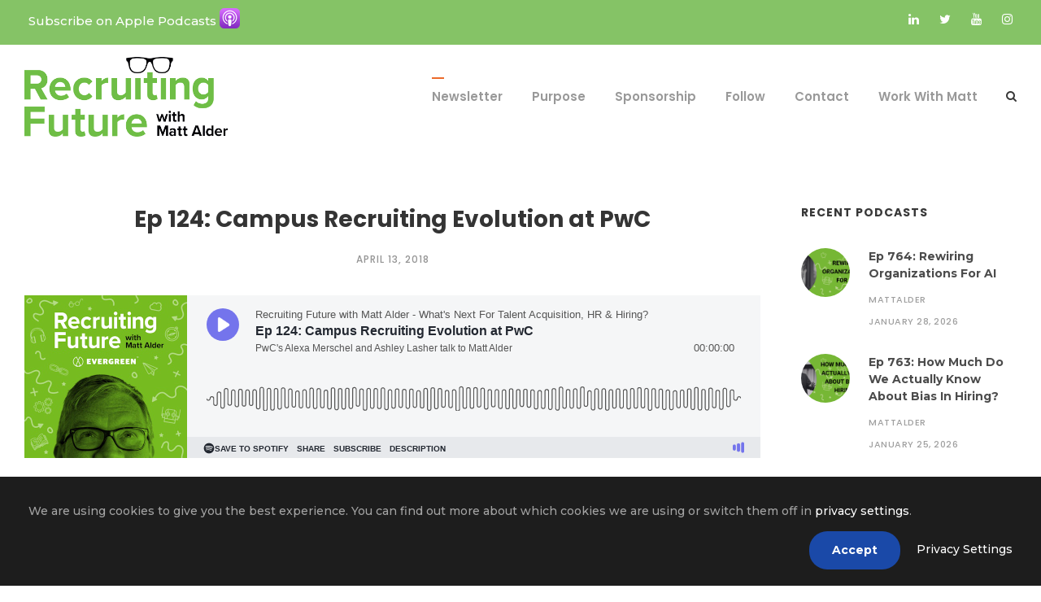

--- FILE ---
content_type: text/html; charset=UTF-8
request_url: https://recruitingfuture.com/2018/04/ep-124-campus-recruiting-evolution-at-pwc/
body_size: 26077
content:
<!DOCTYPE html>
<html lang="en-US" class="no-js">
<head>
	<meta charset="UTF-8">
	<meta name="viewport" content="width=device-width, initial-scale=1">
	<link rel="profile" href="https://gmpg.org/xfn/11">
	<link rel="pingback" href="https://recruitingfuture.com/xmlrpc.php">
	<meta name='robots' content='index, follow, max-image-preview:large, max-snippet:-1, max-video-preview:-1' />

	<!-- This site is optimized with the Yoast SEO plugin v26.7 - https://yoast.com/wordpress/plugins/seo/ -->
	<title>Ep 124: Campus Recruiting Evolution at PwC - The Recruiting Future Podcast</title>
	<meta name="description" content="In this episode Matt Alder talks to Alexa Merschel and Ashley Lasher about the evolution of campus recruiting at PwC" />
	<link rel="canonical" href="https://recruitingfuture.com/2018/04/ep-124-campus-recruiting-evolution-at-pwc/" />
	<meta property="og:locale" content="en_US" />
	<meta property="og:type" content="article" />
	<meta property="og:title" content="Ep 124: Campus Recruiting Evolution at PwC - The Recruiting Future Podcast" />
	<meta property="og:description" content="In this episode Matt Alder talks to Alexa Merschel and Ashley Lasher about the evolution of campus recruiting at PwC" />
	<meta property="og:url" content="https://recruitingfuture.com/2018/04/ep-124-campus-recruiting-evolution-at-pwc/" />
	<meta property="og:site_name" content="The Recruiting Future Podcast" />
	<meta property="article:published_time" content="2018-04-13T13:40:00+00:00" />
	<meta property="article:modified_time" content="2025-04-04T00:31:19+00:00" />
	<meta property="og:image" content="https://recruitingfuture.com/wp-content/uploads/2020/04/Standard-show-header.jpg" />
	<meta property="og:image:width" content="1080" />
	<meta property="og:image:height" content="540" />
	<meta property="og:image:type" content="image/jpeg" />
	<meta name="author" content="mattalder" />
	<meta name="twitter:card" content="summary_large_image" />
	<meta name="twitter:label1" content="Written by" />
	<meta name="twitter:data1" content="mattalder" />
	<meta name="twitter:label2" content="Est. reading time" />
	<meta name="twitter:data2" content="1 minute" />
	<script type="application/ld+json" class="yoast-schema-graph">{"@context":"https://schema.org","@graph":[{"@type":"Article","@id":"https://recruitingfuture.com/2018/04/ep-124-campus-recruiting-evolution-at-pwc/#article","isPartOf":{"@id":"https://recruitingfuture.com/2018/04/ep-124-campus-recruiting-evolution-at-pwc/"},"author":{"name":"mattalder","@id":"https://recruitingfuture.com/#/schema/person/b6d9be143ae0cc77862d11e4c3699e68"},"headline":"Ep 124: Campus Recruiting Evolution at PwC","datePublished":"2018-04-13T13:40:00+00:00","dateModified":"2025-04-04T00:31:19+00:00","mainEntityOfPage":{"@id":"https://recruitingfuture.com/2018/04/ep-124-campus-recruiting-evolution-at-pwc/"},"wordCount":3776,"image":{"@id":"https://recruitingfuture.com/2018/04/ep-124-campus-recruiting-evolution-at-pwc/#primaryimage"},"thumbnailUrl":"https://recruitingfuture.com/wp-content/uploads/2020/04/Standard-show-header.jpg","articleSection":["All Episodes","Candidate Experience","Employer Branding","Recruiting Automation","Recruiting Strategy","Recruiting Technology","Recruitment Marketing"],"inLanguage":"en-US"},{"@type":"WebPage","@id":"https://recruitingfuture.com/2018/04/ep-124-campus-recruiting-evolution-at-pwc/","url":"https://recruitingfuture.com/2018/04/ep-124-campus-recruiting-evolution-at-pwc/","name":"Ep 124: Campus Recruiting Evolution at PwC - The Recruiting Future Podcast","isPartOf":{"@id":"https://recruitingfuture.com/#website"},"primaryImageOfPage":{"@id":"https://recruitingfuture.com/2018/04/ep-124-campus-recruiting-evolution-at-pwc/#primaryimage"},"image":{"@id":"https://recruitingfuture.com/2018/04/ep-124-campus-recruiting-evolution-at-pwc/#primaryimage"},"thumbnailUrl":"https://recruitingfuture.com/wp-content/uploads/2020/04/Standard-show-header.jpg","datePublished":"2018-04-13T13:40:00+00:00","dateModified":"2025-04-04T00:31:19+00:00","author":{"@id":"https://recruitingfuture.com/#/schema/person/b6d9be143ae0cc77862d11e4c3699e68"},"description":"In this episode Matt Alder talks to Alexa Merschel and Ashley Lasher about the evolution of campus recruiting at PwC","breadcrumb":{"@id":"https://recruitingfuture.com/2018/04/ep-124-campus-recruiting-evolution-at-pwc/#breadcrumb"},"inLanguage":"en-US","potentialAction":[{"@type":"ReadAction","target":["https://recruitingfuture.com/2018/04/ep-124-campus-recruiting-evolution-at-pwc/"]}]},{"@type":"ImageObject","inLanguage":"en-US","@id":"https://recruitingfuture.com/2018/04/ep-124-campus-recruiting-evolution-at-pwc/#primaryimage","url":"https://recruitingfuture.com/wp-content/uploads/2020/04/Standard-show-header.jpg","contentUrl":"https://recruitingfuture.com/wp-content/uploads/2020/04/Standard-show-header.jpg","width":1080,"height":540},{"@type":"BreadcrumbList","@id":"https://recruitingfuture.com/2018/04/ep-124-campus-recruiting-evolution-at-pwc/#breadcrumb","itemListElement":[{"@type":"ListItem","position":1,"name":"Home","item":"https://recruitingfuture.com/"},{"@type":"ListItem","position":2,"name":"Ep 124: Campus Recruiting Evolution at PwC"}]},{"@type":"WebSite","@id":"https://recruitingfuture.com/#website","url":"https://recruitingfuture.com/","name":"The Recruiting Future Podcast","description":"The world&#039;s leading podcast on the future of recruiting strategy, innovation and technology","potentialAction":[{"@type":"SearchAction","target":{"@type":"EntryPoint","urlTemplate":"https://recruitingfuture.com/?s={search_term_string}"},"query-input":{"@type":"PropertyValueSpecification","valueRequired":true,"valueName":"search_term_string"}}],"inLanguage":"en-US"},{"@type":"Person","@id":"https://recruitingfuture.com/#/schema/person/b6d9be143ae0cc77862d11e4c3699e68","name":"mattalder","image":{"@type":"ImageObject","inLanguage":"en-US","@id":"https://recruitingfuture.com/#/schema/person/image/","url":"https://secure.gravatar.com/avatar/ef3e09f76a62da8caf1f38944163103c012c96b9efae65b626938024dd39c28b?s=96&d=mm&r=g","contentUrl":"https://secure.gravatar.com/avatar/ef3e09f76a62da8caf1f38944163103c012c96b9efae65b626938024dd39c28b?s=96&d=mm&r=g","caption":"mattalder"},"url":"https://recruitingfuture.com/author/mattalder/"}]}</script>
	<!-- / Yoast SEO plugin. -->


<link rel='dns-prefetch' href='//maps.google.com' />
<link rel='dns-prefetch' href='//fonts.googleapis.com' />
<link rel="alternate" type="application/rss+xml" title="The Recruiting Future Podcast &raquo; Feed" href="https://recruitingfuture.com/feed/" />
<link rel="alternate" title="oEmbed (JSON)" type="application/json+oembed" href="https://recruitingfuture.com/wp-json/oembed/1.0/embed?url=https%3A%2F%2Frecruitingfuture.com%2F2018%2F04%2Fep-124-campus-recruiting-evolution-at-pwc%2F" />
<link rel="alternate" title="oEmbed (XML)" type="text/xml+oembed" href="https://recruitingfuture.com/wp-json/oembed/1.0/embed?url=https%3A%2F%2Frecruitingfuture.com%2F2018%2F04%2Fep-124-campus-recruiting-evolution-at-pwc%2F&#038;format=xml" />
		<!-- This site uses the Google Analytics by MonsterInsights plugin v9.11.1 - Using Analytics tracking - https://www.monsterinsights.com/ -->
							<script src="//www.googletagmanager.com/gtag/js?id=G-G9WVRV9TTQ"  data-cfasync="false" data-wpfc-render="false" type="text/javascript" async></script>
			<script data-cfasync="false" data-wpfc-render="false" type="text/javascript">
				var mi_version = '9.11.1';
				var mi_track_user = true;
				var mi_no_track_reason = '';
								var MonsterInsightsDefaultLocations = {"page_location":"https:\/\/recruitingfuture.com\/2018\/04\/ep-124-campus-recruiting-evolution-at-pwc\/"};
								if ( typeof MonsterInsightsPrivacyGuardFilter === 'function' ) {
					var MonsterInsightsLocations = (typeof MonsterInsightsExcludeQuery === 'object') ? MonsterInsightsPrivacyGuardFilter( MonsterInsightsExcludeQuery ) : MonsterInsightsPrivacyGuardFilter( MonsterInsightsDefaultLocations );
				} else {
					var MonsterInsightsLocations = (typeof MonsterInsightsExcludeQuery === 'object') ? MonsterInsightsExcludeQuery : MonsterInsightsDefaultLocations;
				}

								var disableStrs = [
										'ga-disable-G-G9WVRV9TTQ',
									];

				/* Function to detect opted out users */
				function __gtagTrackerIsOptedOut() {
					for (var index = 0; index < disableStrs.length; index++) {
						if (document.cookie.indexOf(disableStrs[index] + '=true') > -1) {
							return true;
						}
					}

					return false;
				}

				/* Disable tracking if the opt-out cookie exists. */
				if (__gtagTrackerIsOptedOut()) {
					for (var index = 0; index < disableStrs.length; index++) {
						window[disableStrs[index]] = true;
					}
				}

				/* Opt-out function */
				function __gtagTrackerOptout() {
					for (var index = 0; index < disableStrs.length; index++) {
						document.cookie = disableStrs[index] + '=true; expires=Thu, 31 Dec 2099 23:59:59 UTC; path=/';
						window[disableStrs[index]] = true;
					}
				}

				if ('undefined' === typeof gaOptout) {
					function gaOptout() {
						__gtagTrackerOptout();
					}
				}
								window.dataLayer = window.dataLayer || [];

				window.MonsterInsightsDualTracker = {
					helpers: {},
					trackers: {},
				};
				if (mi_track_user) {
					function __gtagDataLayer() {
						dataLayer.push(arguments);
					}

					function __gtagTracker(type, name, parameters) {
						if (!parameters) {
							parameters = {};
						}

						if (parameters.send_to) {
							__gtagDataLayer.apply(null, arguments);
							return;
						}

						if (type === 'event') {
														parameters.send_to = monsterinsights_frontend.v4_id;
							var hookName = name;
							if (typeof parameters['event_category'] !== 'undefined') {
								hookName = parameters['event_category'] + ':' + name;
							}

							if (typeof MonsterInsightsDualTracker.trackers[hookName] !== 'undefined') {
								MonsterInsightsDualTracker.trackers[hookName](parameters);
							} else {
								__gtagDataLayer('event', name, parameters);
							}
							
						} else {
							__gtagDataLayer.apply(null, arguments);
						}
					}

					__gtagTracker('js', new Date());
					__gtagTracker('set', {
						'developer_id.dZGIzZG': true,
											});
					if ( MonsterInsightsLocations.page_location ) {
						__gtagTracker('set', MonsterInsightsLocations);
					}
										__gtagTracker('config', 'G-G9WVRV9TTQ', {"forceSSL":"true","link_attribution":"true"} );
										window.gtag = __gtagTracker;										(function () {
						/* https://developers.google.com/analytics/devguides/collection/analyticsjs/ */
						/* ga and __gaTracker compatibility shim. */
						var noopfn = function () {
							return null;
						};
						var newtracker = function () {
							return new Tracker();
						};
						var Tracker = function () {
							return null;
						};
						var p = Tracker.prototype;
						p.get = noopfn;
						p.set = noopfn;
						p.send = function () {
							var args = Array.prototype.slice.call(arguments);
							args.unshift('send');
							__gaTracker.apply(null, args);
						};
						var __gaTracker = function () {
							var len = arguments.length;
							if (len === 0) {
								return;
							}
							var f = arguments[len - 1];
							if (typeof f !== 'object' || f === null || typeof f.hitCallback !== 'function') {
								if ('send' === arguments[0]) {
									var hitConverted, hitObject = false, action;
									if ('event' === arguments[1]) {
										if ('undefined' !== typeof arguments[3]) {
											hitObject = {
												'eventAction': arguments[3],
												'eventCategory': arguments[2],
												'eventLabel': arguments[4],
												'value': arguments[5] ? arguments[5] : 1,
											}
										}
									}
									if ('pageview' === arguments[1]) {
										if ('undefined' !== typeof arguments[2]) {
											hitObject = {
												'eventAction': 'page_view',
												'page_path': arguments[2],
											}
										}
									}
									if (typeof arguments[2] === 'object') {
										hitObject = arguments[2];
									}
									if (typeof arguments[5] === 'object') {
										Object.assign(hitObject, arguments[5]);
									}
									if ('undefined' !== typeof arguments[1].hitType) {
										hitObject = arguments[1];
										if ('pageview' === hitObject.hitType) {
											hitObject.eventAction = 'page_view';
										}
									}
									if (hitObject) {
										action = 'timing' === arguments[1].hitType ? 'timing_complete' : hitObject.eventAction;
										hitConverted = mapArgs(hitObject);
										__gtagTracker('event', action, hitConverted);
									}
								}
								return;
							}

							function mapArgs(args) {
								var arg, hit = {};
								var gaMap = {
									'eventCategory': 'event_category',
									'eventAction': 'event_action',
									'eventLabel': 'event_label',
									'eventValue': 'event_value',
									'nonInteraction': 'non_interaction',
									'timingCategory': 'event_category',
									'timingVar': 'name',
									'timingValue': 'value',
									'timingLabel': 'event_label',
									'page': 'page_path',
									'location': 'page_location',
									'title': 'page_title',
									'referrer' : 'page_referrer',
								};
								for (arg in args) {
																		if (!(!args.hasOwnProperty(arg) || !gaMap.hasOwnProperty(arg))) {
										hit[gaMap[arg]] = args[arg];
									} else {
										hit[arg] = args[arg];
									}
								}
								return hit;
							}

							try {
								f.hitCallback();
							} catch (ex) {
							}
						};
						__gaTracker.create = newtracker;
						__gaTracker.getByName = newtracker;
						__gaTracker.getAll = function () {
							return [];
						};
						__gaTracker.remove = noopfn;
						__gaTracker.loaded = true;
						window['__gaTracker'] = __gaTracker;
					})();
									} else {
										console.log("");
					(function () {
						function __gtagTracker() {
							return null;
						}

						window['__gtagTracker'] = __gtagTracker;
						window['gtag'] = __gtagTracker;
					})();
									}
			</script>
							<!-- / Google Analytics by MonsterInsights -->
		<style id='wp-img-auto-sizes-contain-inline-css' type='text/css'>
img:is([sizes=auto i],[sizes^="auto," i]){contain-intrinsic-size:3000px 1500px}
/*# sourceURL=wp-img-auto-sizes-contain-inline-css */
</style>
<link rel='stylesheet' id='sbi_styles-css' href='https://recruitingfuture.com/wp-content/plugins/instagram-feed/css/sbi-styles.min.css?ver=6.10.0' type='text/css' media='all' />
<link rel='stylesheet' id='layerslider-css' href='https://recruitingfuture.com/wp-content/plugins/LayerSlider/assets/static/layerslider/css/layerslider.css?ver=8.0.1' type='text/css' media='all' />
<style id='wp-emoji-styles-inline-css' type='text/css'>

	img.wp-smiley, img.emoji {
		display: inline !important;
		border: none !important;
		box-shadow: none !important;
		height: 1em !important;
		width: 1em !important;
		margin: 0 0.07em !important;
		vertical-align: -0.1em !important;
		background: none !important;
		padding: 0 !important;
	}
/*# sourceURL=wp-emoji-styles-inline-css */
</style>
<style id='wp-block-library-inline-css' type='text/css'>
:root{--wp-block-synced-color:#7a00df;--wp-block-synced-color--rgb:122,0,223;--wp-bound-block-color:var(--wp-block-synced-color);--wp-editor-canvas-background:#ddd;--wp-admin-theme-color:#007cba;--wp-admin-theme-color--rgb:0,124,186;--wp-admin-theme-color-darker-10:#006ba1;--wp-admin-theme-color-darker-10--rgb:0,107,160.5;--wp-admin-theme-color-darker-20:#005a87;--wp-admin-theme-color-darker-20--rgb:0,90,135;--wp-admin-border-width-focus:2px}@media (min-resolution:192dpi){:root{--wp-admin-border-width-focus:1.5px}}.wp-element-button{cursor:pointer}:root .has-very-light-gray-background-color{background-color:#eee}:root .has-very-dark-gray-background-color{background-color:#313131}:root .has-very-light-gray-color{color:#eee}:root .has-very-dark-gray-color{color:#313131}:root .has-vivid-green-cyan-to-vivid-cyan-blue-gradient-background{background:linear-gradient(135deg,#00d084,#0693e3)}:root .has-purple-crush-gradient-background{background:linear-gradient(135deg,#34e2e4,#4721fb 50%,#ab1dfe)}:root .has-hazy-dawn-gradient-background{background:linear-gradient(135deg,#faaca8,#dad0ec)}:root .has-subdued-olive-gradient-background{background:linear-gradient(135deg,#fafae1,#67a671)}:root .has-atomic-cream-gradient-background{background:linear-gradient(135deg,#fdd79a,#004a59)}:root .has-nightshade-gradient-background{background:linear-gradient(135deg,#330968,#31cdcf)}:root .has-midnight-gradient-background{background:linear-gradient(135deg,#020381,#2874fc)}:root{--wp--preset--font-size--normal:16px;--wp--preset--font-size--huge:42px}.has-regular-font-size{font-size:1em}.has-larger-font-size{font-size:2.625em}.has-normal-font-size{font-size:var(--wp--preset--font-size--normal)}.has-huge-font-size{font-size:var(--wp--preset--font-size--huge)}.has-text-align-center{text-align:center}.has-text-align-left{text-align:left}.has-text-align-right{text-align:right}.has-fit-text{white-space:nowrap!important}#end-resizable-editor-section{display:none}.aligncenter{clear:both}.items-justified-left{justify-content:flex-start}.items-justified-center{justify-content:center}.items-justified-right{justify-content:flex-end}.items-justified-space-between{justify-content:space-between}.screen-reader-text{border:0;clip-path:inset(50%);height:1px;margin:-1px;overflow:hidden;padding:0;position:absolute;width:1px;word-wrap:normal!important}.screen-reader-text:focus{background-color:#ddd;clip-path:none;color:#444;display:block;font-size:1em;height:auto;left:5px;line-height:normal;padding:15px 23px 14px;text-decoration:none;top:5px;width:auto;z-index:100000}html :where(.has-border-color){border-style:solid}html :where([style*=border-top-color]){border-top-style:solid}html :where([style*=border-right-color]){border-right-style:solid}html :where([style*=border-bottom-color]){border-bottom-style:solid}html :where([style*=border-left-color]){border-left-style:solid}html :where([style*=border-width]){border-style:solid}html :where([style*=border-top-width]){border-top-style:solid}html :where([style*=border-right-width]){border-right-style:solid}html :where([style*=border-bottom-width]){border-bottom-style:solid}html :where([style*=border-left-width]){border-left-style:solid}html :where(img[class*=wp-image-]){height:auto;max-width:100%}:where(figure){margin:0 0 1em}html :where(.is-position-sticky){--wp-admin--admin-bar--position-offset:var(--wp-admin--admin-bar--height,0px)}@media screen and (max-width:600px){html :where(.is-position-sticky){--wp-admin--admin-bar--position-offset:0px}}

/*# sourceURL=wp-block-library-inline-css */
</style><style id='global-styles-inline-css' type='text/css'>
:root{--wp--preset--aspect-ratio--square: 1;--wp--preset--aspect-ratio--4-3: 4/3;--wp--preset--aspect-ratio--3-4: 3/4;--wp--preset--aspect-ratio--3-2: 3/2;--wp--preset--aspect-ratio--2-3: 2/3;--wp--preset--aspect-ratio--16-9: 16/9;--wp--preset--aspect-ratio--9-16: 9/16;--wp--preset--color--black: #000000;--wp--preset--color--cyan-bluish-gray: #abb8c3;--wp--preset--color--white: #ffffff;--wp--preset--color--pale-pink: #f78da7;--wp--preset--color--vivid-red: #cf2e2e;--wp--preset--color--luminous-vivid-orange: #ff6900;--wp--preset--color--luminous-vivid-amber: #fcb900;--wp--preset--color--light-green-cyan: #7bdcb5;--wp--preset--color--vivid-green-cyan: #00d084;--wp--preset--color--pale-cyan-blue: #8ed1fc;--wp--preset--color--vivid-cyan-blue: #0693e3;--wp--preset--color--vivid-purple: #9b51e0;--wp--preset--gradient--vivid-cyan-blue-to-vivid-purple: linear-gradient(135deg,rgb(6,147,227) 0%,rgb(155,81,224) 100%);--wp--preset--gradient--light-green-cyan-to-vivid-green-cyan: linear-gradient(135deg,rgb(122,220,180) 0%,rgb(0,208,130) 100%);--wp--preset--gradient--luminous-vivid-amber-to-luminous-vivid-orange: linear-gradient(135deg,rgb(252,185,0) 0%,rgb(255,105,0) 100%);--wp--preset--gradient--luminous-vivid-orange-to-vivid-red: linear-gradient(135deg,rgb(255,105,0) 0%,rgb(207,46,46) 100%);--wp--preset--gradient--very-light-gray-to-cyan-bluish-gray: linear-gradient(135deg,rgb(238,238,238) 0%,rgb(169,184,195) 100%);--wp--preset--gradient--cool-to-warm-spectrum: linear-gradient(135deg,rgb(74,234,220) 0%,rgb(151,120,209) 20%,rgb(207,42,186) 40%,rgb(238,44,130) 60%,rgb(251,105,98) 80%,rgb(254,248,76) 100%);--wp--preset--gradient--blush-light-purple: linear-gradient(135deg,rgb(255,206,236) 0%,rgb(152,150,240) 100%);--wp--preset--gradient--blush-bordeaux: linear-gradient(135deg,rgb(254,205,165) 0%,rgb(254,45,45) 50%,rgb(107,0,62) 100%);--wp--preset--gradient--luminous-dusk: linear-gradient(135deg,rgb(255,203,112) 0%,rgb(199,81,192) 50%,rgb(65,88,208) 100%);--wp--preset--gradient--pale-ocean: linear-gradient(135deg,rgb(255,245,203) 0%,rgb(182,227,212) 50%,rgb(51,167,181) 100%);--wp--preset--gradient--electric-grass: linear-gradient(135deg,rgb(202,248,128) 0%,rgb(113,206,126) 100%);--wp--preset--gradient--midnight: linear-gradient(135deg,rgb(2,3,129) 0%,rgb(40,116,252) 100%);--wp--preset--font-size--small: 13px;--wp--preset--font-size--medium: 20px;--wp--preset--font-size--large: 36px;--wp--preset--font-size--x-large: 42px;--wp--preset--spacing--20: 0.44rem;--wp--preset--spacing--30: 0.67rem;--wp--preset--spacing--40: 1rem;--wp--preset--spacing--50: 1.5rem;--wp--preset--spacing--60: 2.25rem;--wp--preset--spacing--70: 3.38rem;--wp--preset--spacing--80: 5.06rem;--wp--preset--shadow--natural: 6px 6px 9px rgba(0, 0, 0, 0.2);--wp--preset--shadow--deep: 12px 12px 50px rgba(0, 0, 0, 0.4);--wp--preset--shadow--sharp: 6px 6px 0px rgba(0, 0, 0, 0.2);--wp--preset--shadow--outlined: 6px 6px 0px -3px rgb(255, 255, 255), 6px 6px rgb(0, 0, 0);--wp--preset--shadow--crisp: 6px 6px 0px rgb(0, 0, 0);}:where(.is-layout-flex){gap: 0.5em;}:where(.is-layout-grid){gap: 0.5em;}body .is-layout-flex{display: flex;}.is-layout-flex{flex-wrap: wrap;align-items: center;}.is-layout-flex > :is(*, div){margin: 0;}body .is-layout-grid{display: grid;}.is-layout-grid > :is(*, div){margin: 0;}:where(.wp-block-columns.is-layout-flex){gap: 2em;}:where(.wp-block-columns.is-layout-grid){gap: 2em;}:where(.wp-block-post-template.is-layout-flex){gap: 1.25em;}:where(.wp-block-post-template.is-layout-grid){gap: 1.25em;}.has-black-color{color: var(--wp--preset--color--black) !important;}.has-cyan-bluish-gray-color{color: var(--wp--preset--color--cyan-bluish-gray) !important;}.has-white-color{color: var(--wp--preset--color--white) !important;}.has-pale-pink-color{color: var(--wp--preset--color--pale-pink) !important;}.has-vivid-red-color{color: var(--wp--preset--color--vivid-red) !important;}.has-luminous-vivid-orange-color{color: var(--wp--preset--color--luminous-vivid-orange) !important;}.has-luminous-vivid-amber-color{color: var(--wp--preset--color--luminous-vivid-amber) !important;}.has-light-green-cyan-color{color: var(--wp--preset--color--light-green-cyan) !important;}.has-vivid-green-cyan-color{color: var(--wp--preset--color--vivid-green-cyan) !important;}.has-pale-cyan-blue-color{color: var(--wp--preset--color--pale-cyan-blue) !important;}.has-vivid-cyan-blue-color{color: var(--wp--preset--color--vivid-cyan-blue) !important;}.has-vivid-purple-color{color: var(--wp--preset--color--vivid-purple) !important;}.has-black-background-color{background-color: var(--wp--preset--color--black) !important;}.has-cyan-bluish-gray-background-color{background-color: var(--wp--preset--color--cyan-bluish-gray) !important;}.has-white-background-color{background-color: var(--wp--preset--color--white) !important;}.has-pale-pink-background-color{background-color: var(--wp--preset--color--pale-pink) !important;}.has-vivid-red-background-color{background-color: var(--wp--preset--color--vivid-red) !important;}.has-luminous-vivid-orange-background-color{background-color: var(--wp--preset--color--luminous-vivid-orange) !important;}.has-luminous-vivid-amber-background-color{background-color: var(--wp--preset--color--luminous-vivid-amber) !important;}.has-light-green-cyan-background-color{background-color: var(--wp--preset--color--light-green-cyan) !important;}.has-vivid-green-cyan-background-color{background-color: var(--wp--preset--color--vivid-green-cyan) !important;}.has-pale-cyan-blue-background-color{background-color: var(--wp--preset--color--pale-cyan-blue) !important;}.has-vivid-cyan-blue-background-color{background-color: var(--wp--preset--color--vivid-cyan-blue) !important;}.has-vivid-purple-background-color{background-color: var(--wp--preset--color--vivid-purple) !important;}.has-black-border-color{border-color: var(--wp--preset--color--black) !important;}.has-cyan-bluish-gray-border-color{border-color: var(--wp--preset--color--cyan-bluish-gray) !important;}.has-white-border-color{border-color: var(--wp--preset--color--white) !important;}.has-pale-pink-border-color{border-color: var(--wp--preset--color--pale-pink) !important;}.has-vivid-red-border-color{border-color: var(--wp--preset--color--vivid-red) !important;}.has-luminous-vivid-orange-border-color{border-color: var(--wp--preset--color--luminous-vivid-orange) !important;}.has-luminous-vivid-amber-border-color{border-color: var(--wp--preset--color--luminous-vivid-amber) !important;}.has-light-green-cyan-border-color{border-color: var(--wp--preset--color--light-green-cyan) !important;}.has-vivid-green-cyan-border-color{border-color: var(--wp--preset--color--vivid-green-cyan) !important;}.has-pale-cyan-blue-border-color{border-color: var(--wp--preset--color--pale-cyan-blue) !important;}.has-vivid-cyan-blue-border-color{border-color: var(--wp--preset--color--vivid-cyan-blue) !important;}.has-vivid-purple-border-color{border-color: var(--wp--preset--color--vivid-purple) !important;}.has-vivid-cyan-blue-to-vivid-purple-gradient-background{background: var(--wp--preset--gradient--vivid-cyan-blue-to-vivid-purple) !important;}.has-light-green-cyan-to-vivid-green-cyan-gradient-background{background: var(--wp--preset--gradient--light-green-cyan-to-vivid-green-cyan) !important;}.has-luminous-vivid-amber-to-luminous-vivid-orange-gradient-background{background: var(--wp--preset--gradient--luminous-vivid-amber-to-luminous-vivid-orange) !important;}.has-luminous-vivid-orange-to-vivid-red-gradient-background{background: var(--wp--preset--gradient--luminous-vivid-orange-to-vivid-red) !important;}.has-very-light-gray-to-cyan-bluish-gray-gradient-background{background: var(--wp--preset--gradient--very-light-gray-to-cyan-bluish-gray) !important;}.has-cool-to-warm-spectrum-gradient-background{background: var(--wp--preset--gradient--cool-to-warm-spectrum) !important;}.has-blush-light-purple-gradient-background{background: var(--wp--preset--gradient--blush-light-purple) !important;}.has-blush-bordeaux-gradient-background{background: var(--wp--preset--gradient--blush-bordeaux) !important;}.has-luminous-dusk-gradient-background{background: var(--wp--preset--gradient--luminous-dusk) !important;}.has-pale-ocean-gradient-background{background: var(--wp--preset--gradient--pale-ocean) !important;}.has-electric-grass-gradient-background{background: var(--wp--preset--gradient--electric-grass) !important;}.has-midnight-gradient-background{background: var(--wp--preset--gradient--midnight) !important;}.has-small-font-size{font-size: var(--wp--preset--font-size--small) !important;}.has-medium-font-size{font-size: var(--wp--preset--font-size--medium) !important;}.has-large-font-size{font-size: var(--wp--preset--font-size--large) !important;}.has-x-large-font-size{font-size: var(--wp--preset--font-size--x-large) !important;}
/*# sourceURL=global-styles-inline-css */
</style>

<style id='classic-theme-styles-inline-css' type='text/css'>
/*! This file is auto-generated */
.wp-block-button__link{color:#fff;background-color:#32373c;border-radius:9999px;box-shadow:none;text-decoration:none;padding:calc(.667em + 2px) calc(1.333em + 2px);font-size:1.125em}.wp-block-file__button{background:#32373c;color:#fff;text-decoration:none}
/*# sourceURL=/wp-includes/css/classic-themes.min.css */
</style>
<link rel='stylesheet' id='convertkit-broadcasts-css' href='https://recruitingfuture.com/wp-content/plugins/convertkit/resources/frontend/css/broadcasts.css?ver=3.1.4' type='text/css' media='all' />
<link rel='stylesheet' id='convertkit-button-css' href='https://recruitingfuture.com/wp-content/plugins/convertkit/resources/frontend/css/button.css?ver=3.1.4' type='text/css' media='all' />
<style id='wp-block-button-inline-css' type='text/css'>
.wp-block-button__link{align-content:center;box-sizing:border-box;cursor:pointer;display:inline-block;height:100%;text-align:center;word-break:break-word}.wp-block-button__link.aligncenter{text-align:center}.wp-block-button__link.alignright{text-align:right}:where(.wp-block-button__link){border-radius:9999px;box-shadow:none;padding:calc(.667em + 2px) calc(1.333em + 2px);text-decoration:none}.wp-block-button[style*=text-decoration] .wp-block-button__link{text-decoration:inherit}.wp-block-buttons>.wp-block-button.has-custom-width{max-width:none}.wp-block-buttons>.wp-block-button.has-custom-width .wp-block-button__link{width:100%}.wp-block-buttons>.wp-block-button.has-custom-font-size .wp-block-button__link{font-size:inherit}.wp-block-buttons>.wp-block-button.wp-block-button__width-25{width:calc(25% - var(--wp--style--block-gap, .5em)*.75)}.wp-block-buttons>.wp-block-button.wp-block-button__width-50{width:calc(50% - var(--wp--style--block-gap, .5em)*.5)}.wp-block-buttons>.wp-block-button.wp-block-button__width-75{width:calc(75% - var(--wp--style--block-gap, .5em)*.25)}.wp-block-buttons>.wp-block-button.wp-block-button__width-100{flex-basis:100%;width:100%}.wp-block-buttons.is-vertical>.wp-block-button.wp-block-button__width-25{width:25%}.wp-block-buttons.is-vertical>.wp-block-button.wp-block-button__width-50{width:50%}.wp-block-buttons.is-vertical>.wp-block-button.wp-block-button__width-75{width:75%}.wp-block-button.is-style-squared,.wp-block-button__link.wp-block-button.is-style-squared{border-radius:0}.wp-block-button.no-border-radius,.wp-block-button__link.no-border-radius{border-radius:0!important}:root :where(.wp-block-button .wp-block-button__link.is-style-outline),:root :where(.wp-block-button.is-style-outline>.wp-block-button__link){border:2px solid;padding:.667em 1.333em}:root :where(.wp-block-button .wp-block-button__link.is-style-outline:not(.has-text-color)),:root :where(.wp-block-button.is-style-outline>.wp-block-button__link:not(.has-text-color)){color:currentColor}:root :where(.wp-block-button .wp-block-button__link.is-style-outline:not(.has-background)),:root :where(.wp-block-button.is-style-outline>.wp-block-button__link:not(.has-background)){background-color:initial;background-image:none}
/*# sourceURL=https://recruitingfuture.com/wp-includes/blocks/button/style.min.css */
</style>
<link rel='stylesheet' id='convertkit-form-css' href='https://recruitingfuture.com/wp-content/plugins/convertkit/resources/frontend/css/form.css?ver=3.1.4' type='text/css' media='all' />
<link rel='stylesheet' id='convertkit-form-builder-field-css' href='https://recruitingfuture.com/wp-content/plugins/convertkit/resources/frontend/css/form-builder.css?ver=3.1.4' type='text/css' media='all' />
<link rel='stylesheet' id='convertkit-form-builder-css' href='https://recruitingfuture.com/wp-content/plugins/convertkit/resources/frontend/css/form-builder.css?ver=3.1.4' type='text/css' media='all' />
<link rel='stylesheet' id='apif-linearicons-css' href='https://recruitingfuture.com/wp-content/plugins/accesspress-instagram-feed-pro/css/linearicons.css?ver=6.9' type='text/css' media='all' />
<link rel='stylesheet' id='apsc-font-awesome-css' href='https://recruitingfuture.com/wp-content/plugins/accesspress-instagram-feed-pro/css/font-awesome.min.css?ver=3.1.0' type='text/css' media='all' />
<link rel='stylesheet' id='apif-frontend-css-css' href='https://recruitingfuture.com/wp-content/plugins/accesspress-instagram-feed-pro/css/frontend.css?ver=3.1.0' type='text/css' media='all' />
<link rel='stylesheet' id='contact-form-7-css' href='https://recruitingfuture.com/wp-content/plugins/contact-form-7/includes/css/styles.css?ver=6.1.4' type='text/css' media='all' />
<link rel='stylesheet' id='gdlr-core-google-font-css' href='https://fonts.googleapis.com/css?family=Poppins%3A100%2C100italic%2C200%2C200italic%2C300%2C300italic%2Cregular%2Citalic%2C500%2C500italic%2C600%2C600italic%2C700%2C700italic%2C800%2C800italic%2C900%2C900italic%7CMontserrat%3A100%2C100italic%2C200%2C200italic%2C300%2C300italic%2Cregular%2Citalic%2C500%2C500italic%2C600%2C600italic%2C700%2C700italic%2C800%2C800italic%2C900%2C900italic%7COverpass%3A100%2C100italic%2C200%2C200italic%2C300%2C300italic%2Cregular%2Citalic%2C600%2C600italic%2C700%2C700italic%2C800%2C800italic%2C900%2C900italic%7COpen+Sans%3A300%2C300italic%2Cregular%2Citalic%2C600%2C600italic%2C700%2C700italic%2C800%2C800italic%7CPT+Sans+Caption%3Aregular%2C700&#038;subset=latin%2Clatin-ext%2Cdevanagari%2Ccyrillic-ext%2Cvietnamese%2Ccyrillic%2Cgreek-ext%2Cgreek&#038;ver=6.9' type='text/css' media='all' />
<link rel='stylesheet' id='font-awesome-css' href='https://recruitingfuture.com/wp-content/plugins/goodlayers-core/plugins/fontawesome/font-awesome.css?ver=6.9' type='text/css' media='all' />
<link rel='stylesheet' id='elegant-font-css' href='https://recruitingfuture.com/wp-content/plugins/goodlayers-core/plugins/elegant/elegant-font.css?ver=6.9' type='text/css' media='all' />
<link rel='stylesheet' id='gdlr-core-plugin-css' href='https://recruitingfuture.com/wp-content/plugins/goodlayers-core/plugins/style.css?ver=6.9' type='text/css' media='all' />
<link rel='stylesheet' id='gdlr-core-page-builder-css' href='https://recruitingfuture.com/wp-content/plugins/goodlayers-core/include/css/page-builder.css?ver=6.9' type='text/css' media='all' />
<link rel='stylesheet' id='kiwi-icomoon-css' href='https://recruitingfuture.com/wp-content/plugins/kiwi-social-share/assets/vendors/icomoon/style.css?ver=2.1.8' type='text/css' media='all' />
<link rel='stylesheet' id='wpgmp-frontend-css' href='https://recruitingfuture.com/wp-content/plugins/wp-google-map-plugin/assets/css/wpgmp_all_frontend.css?ver=4.9.1' type='text/css' media='all' />
<link rel='stylesheet' id='zilla-likes-css' href='https://recruitingfuture.com/wp-content/plugins/zilla-likes/styles/zilla-likes.css?ver=6.9' type='text/css' media='all' />
<link rel='stylesheet' id='google-font-Poppins-css' href='https://fonts.googleapis.com/css?family=Poppins%3A400%2C500%2C600%2C700%2C800&#038;ver=6.9' type='text/css' media='all' />
<link rel='stylesheet' id='google-font-Montserrat-css' href='https://fonts.googleapis.com/css?family=Montserrat&#038;ver=6.9' type='text/css' media='all' />
<link rel='stylesheet' id='google-font-PTSerif-css' href='https://fonts.googleapis.com/css?family=PT+Serif&#038;ver=6.9' type='text/css' media='all' />
<link rel='stylesheet' id='google-font-OpenSans-css' href='https://fonts.googleapis.com/css?family=Open+Sans&#038;ver=6.9' type='text/css' media='all' />
<link rel='stylesheet' id='akea-style-core-css' href='https://recruitingfuture.com/wp-content/themes/akea/css/style-core.css?ver=6.9' type='text/css' media='all' />
<link rel='stylesheet' id='akea-custom-style-css' href='https://recruitingfuture.com/wp-content/uploads/akea-style-custom.css?1765998655&#038;ver=6.9' type='text/css' media='all' />
<link rel='stylesheet' id='akea-child-theme-style-css' href='https://recruitingfuture.com/wp-content/themes/akea-child/style.css?ver=6.9' type='text/css' media='all' />
<script type="text/javascript" src="https://recruitingfuture.com/wp-includes/js/jquery/jquery.min.js?ver=3.7.1" id="jquery-core-js"></script>
<script type="text/javascript" src="https://recruitingfuture.com/wp-includes/js/jquery/jquery-migrate.min.js?ver=3.4.1" id="jquery-migrate-js"></script>
<script type="text/javascript" id="layerslider-utils-js-extra">
/* <![CDATA[ */
var LS_Meta = {"v":"8.0.1","fixGSAP":"1"};
//# sourceURL=layerslider-utils-js-extra
/* ]]> */
</script>
<script type="text/javascript" src="https://recruitingfuture.com/wp-content/plugins/LayerSlider/assets/static/layerslider/js/layerslider.utils.js?ver=8.0.1" id="layerslider-utils-js"></script>
<script type="text/javascript" src="https://recruitingfuture.com/wp-content/plugins/LayerSlider/assets/static/layerslider/js/layerslider.kreaturamedia.jquery.js?ver=8.0.1" id="layerslider-js"></script>
<script type="text/javascript" src="https://recruitingfuture.com/wp-content/plugins/LayerSlider/assets/static/layerslider/js/layerslider.transitions.js?ver=8.0.1" id="layerslider-transitions-js"></script>
<script type="text/javascript" src="https://recruitingfuture.com/wp-content/plugins/google-analytics-premium/assets/js/frontend-gtag.min.js?ver=9.11.1" id="monsterinsights-frontend-script-js" async="async" data-wp-strategy="async"></script>
<script data-cfasync="false" data-wpfc-render="false" type="text/javascript" id='monsterinsights-frontend-script-js-extra'>/* <![CDATA[ */
var monsterinsights_frontend = {"js_events_tracking":"true","download_extensions":"doc,pdf,ppt,zip,xls,docx,pptx,xlsx","inbound_paths":"[{\"path\":\"\\\/go\\\/\",\"label\":\"affiliate\"},{\"path\":\"\\\/recommend\\\/\",\"label\":\"affiliate\"}]","home_url":"https:\/\/recruitingfuture.com","hash_tracking":"false","v4_id":"G-G9WVRV9TTQ"};/* ]]> */
</script>
<script type="text/javascript" src="https://recruitingfuture.com/wp-content/plugins/accesspress-instagram-feed-pro/js/linearicons.js?ver=3.1.0" id="apif-lineariconjs-js"></script>
<script type="text/javascript" id="zilla-likes-js-extra">
/* <![CDATA[ */
var zilla_likes = {"ajaxurl":"https://recruitingfuture.com/wp-admin/admin-ajax.php"};
//# sourceURL=zilla-likes-js-extra
/* ]]> */
</script>
<script type="text/javascript" src="https://recruitingfuture.com/wp-content/plugins/zilla-likes/scripts/zilla-likes.js?ver=6.9" id="zilla-likes-js"></script>
<meta name="generator" content="Powered by LayerSlider 8.0.1 - Build Heros, Sliders, and Popups. Create Animations and Beautiful, Rich Web Content as Easy as Never Before on WordPress." />
<!-- LayerSlider updates and docs at: https://layerslider.com -->
<link rel="https://api.w.org/" href="https://recruitingfuture.com/wp-json/" /><link rel="alternate" title="JSON" type="application/json" href="https://recruitingfuture.com/wp-json/wp/v2/posts/547" /><link rel="EditURI" type="application/rsd+xml" title="RSD" href="https://recruitingfuture.com/xmlrpc.php?rsd" />
<meta name="generator" content="WordPress 6.9" />
<link rel='shortlink' href='https://recruitingfuture.com/?p=547' />
<link rel="icon" href="https://recruitingfuture.com/wp-content/uploads/2020/05/1983-Recruiting-Future-Facebook-Profile-150x150.jpg" sizes="32x32" />
<link rel="icon" href="https://recruitingfuture.com/wp-content/uploads/2020/05/1983-Recruiting-Future-Facebook-Profile-300x300.jpg" sizes="192x192" />
<link rel="apple-touch-icon" href="https://recruitingfuture.com/wp-content/uploads/2020/05/1983-Recruiting-Future-Facebook-Profile-300x300.jpg" />
<meta name="msapplication-TileImage" content="https://recruitingfuture.com/wp-content/uploads/2020/05/1983-Recruiting-Future-Facebook-Profile-300x300.jpg" />
<link rel='stylesheet' id='captcha-style-css' href='https://recruitingfuture.com/wp-content/plugins/uber-nocaptcha-recaptcha/assets/css/style.css?ver=6.9' type='text/css' media='all' />
</head>

<body data-rsssl=1 class="wp-singular post-template-default single single-post postid-547 single-format-standard wp-theme-akea wp-child-theme-akea-child gdlr-core-body akea-body akea-body-front akea-boxed  akea-with-sticky-navigation  akea-blog-style-1  akea-blockquote-style-1 gdlr-core-link-to-lightbox" data-home-url="https://recruitingfuture.com/" >
<div class="akea-mobile-header-wrap" ><div class="akea-top-bar" ><div class="akea-top-bar-background" ></div><div class="akea-top-bar-container akea-top-bar-full " ><div class="akea-top-bar-container-inner clearfix" ><div class="akea-top-bar-left akea-item-pdlr">Subscribe on Apple Podcasts <a href="https://itunes.apple.com/podcast/recruiting-future-podcast/id963756980?mt=2&amp;ls=1"><img class="alignnone wp-image-7788 size-full" src="https://recruitingfuture.com/wp-content/uploads/2020/03/apple-podcast-app-icon-25.png" alt="" width="25" height="25" /></a></div><div class="akea-top-bar-right akea-item-pdlr"><div class="akea-top-bar-right-social" ><a href="http://www.linkedin.com/in/mattalder" target="_blank" class="akea-top-bar-social-icon" title="linkedin" ><i class="fa fa-linkedin" ></i></a><a href="https://twitter.com/mattalder" target="_blank" class="akea-top-bar-social-icon" title="twitter" ><i class="fa fa-twitter" ></i></a><a href="https://www.youtube.com/user/mattalder1" target="_blank" class="akea-top-bar-social-icon" title="youtube" ><i class="fa fa-youtube" ></i></a><a href="https://www.instagram.com/recruitingfuture/" target="_blank" class="akea-top-bar-social-icon" title="instagram" ><i class="fa fa-instagram" ></i></a></div></div></div></div></div><div class="akea-mobile-header akea-header-background akea-style-slide akea-sticky-mobile-navigation " id="akea-mobile-header" ><div class="akea-mobile-header-container akea-container clearfix" ><div class="akea-logo  akea-item-pdlr"><div class="akea-logo-inner"><a class="" href="https://recruitingfuture.com/" ><img src="https://recruitingfuture.com/wp-content/uploads/2020/03/Recruiting-Future-Logo-Glasses459x180.png" alt="" width="459" height="180" title="Recruiting-Future-Logo-Glasses459x180" /></a></div></div><div class="akea-mobile-menu-right" ><div class="akea-main-menu-search" id="akea-mobile-top-search" ><i class="fa fa-search" ></i></div><div class="akea-top-search-wrap" >
	<div class="akea-top-search-close" ></div>

	<div class="akea-top-search-row" >
		<div class="akea-top-search-cell" >
			<form role="search" method="get" class="search-form" action="https://recruitingfuture.com/">
	<input type="text" class="search-field akea-title-font" placeholder="Search..." value="" name="s">
	<div class="akea-top-search-submit"><i class="fa fa-search" ></i></div>
	<input type="submit" class="search-submit" value="Search">
	<div class="akea-top-search-close"><i class="icon_close" ></i></div>
</form>
		</div>
	</div>

</div>
<div class="akea-overlay-menu akea-mobile-menu" id="akea-mobile-menu" ><a class="akea-overlay-menu-icon akea-mobile-menu-button akea-mobile-button-hamburger" href="#" ><span></span></a><div class="akea-overlay-menu-content akea-navigation-font" ><div class="akea-overlay-menu-close" ></div><div class="akea-overlay-menu-row" ><div class="akea-overlay-menu-cell" ><ul id="menu-rfpodcast-main-1" class="menu"><li class="menu-item menu-item-type-post_type menu-item-object-page menu-item-11682"><a href="https://recruitingfuture.com/newsletter/">Newsletter</a></li>
<li class="menu-item menu-item-type-post_type menu-item-object-page menu-item-7103"><a href="https://recruitingfuture.com/purpose/">Purpose</a></li>
<li class="menu-item menu-item-type-custom menu-item-object-custom menu-item-14176"><a href="https://www.mattalder.com/sponsorship">Sponsorship</a></li>
<li class="menu-item menu-item-type-post_type menu-item-object-page menu-item-7105"><a href="https://recruitingfuture.com/subscribe/">Follow</a></li>
<li class="menu-item menu-item-type-post_type menu-item-object-page menu-item-8281"><a href="https://recruitingfuture.com/contact/">Contact</a></li>
<li class="menu-item menu-item-type-custom menu-item-object-custom menu-item-14177"><a href="https://www.mattalder.com/">Work With Matt</a></li>
</ul></div></div></div></div></div></div></div></div><div class="akea-body-outer-wrapper ">
		<div class="akea-body-wrapper clearfix  akea-with-transparent-header">
	<div class="akea-header-background-transparent" ><div class="akea-top-bar" ><div class="akea-top-bar-background" ></div><div class="akea-top-bar-container akea-top-bar-full " ><div class="akea-top-bar-container-inner clearfix" ><div class="akea-top-bar-left akea-item-pdlr">Subscribe on Apple Podcasts <a href="https://itunes.apple.com/podcast/recruiting-future-podcast/id963756980?mt=2&amp;ls=1"><img class="alignnone wp-image-7788 size-full" src="https://recruitingfuture.com/wp-content/uploads/2020/03/apple-podcast-app-icon-25.png" alt="" width="25" height="25" /></a></div><div class="akea-top-bar-right akea-item-pdlr"><div class="akea-top-bar-right-social" ><a href="http://www.linkedin.com/in/mattalder" target="_blank" class="akea-top-bar-social-icon" title="linkedin" ><i class="fa fa-linkedin" ></i></a><a href="https://twitter.com/mattalder" target="_blank" class="akea-top-bar-social-icon" title="twitter" ><i class="fa fa-twitter" ></i></a><a href="https://www.youtube.com/user/mattalder1" target="_blank" class="akea-top-bar-social-icon" title="youtube" ><i class="fa fa-youtube" ></i></a><a href="https://www.instagram.com/recruitingfuture/" target="_blank" class="akea-top-bar-social-icon" title="instagram" ><i class="fa fa-instagram" ></i></a></div></div></div></div></div>	
<header class="akea-header-wrap akea-header-style-plain  akea-style-menu-right akea-sticky-navigation akea-style-slide" data-navigation-offset="75px"  >
	<div class="akea-header-background" ></div>
	<div class="akea-header-container  akea-container">
			
		<div class="akea-header-container-inner clearfix">
			<div class="akea-logo  akea-item-pdlr"><div class="akea-logo-inner"><a class="" href="https://recruitingfuture.com/" ><img src="https://recruitingfuture.com/wp-content/uploads/2020/03/Recruiting-Future-Logo-Glasses459x180.png" alt="" width="459" height="180" title="Recruiting-Future-Logo-Glasses459x180" /></a></div></div>			<div class="akea-navigation akea-item-pdlr clearfix akea-navigation-submenu-indicator " >
			<div class="akea-main-menu" id="akea-main-menu" ><ul id="menu-rfpodcast-main-2" class="sf-menu"><li  class="menu-item menu-item-type-post_type menu-item-object-page menu-item-11682 akea-normal-menu"><a href="https://recruitingfuture.com/newsletter/">Newsletter</a></li>
<li  class="menu-item menu-item-type-post_type menu-item-object-page menu-item-7103 akea-normal-menu"><a href="https://recruitingfuture.com/purpose/">Purpose</a></li>
<li  class="menu-item menu-item-type-custom menu-item-object-custom menu-item-14176 akea-normal-menu"><a href="https://www.mattalder.com/sponsorship">Sponsorship</a></li>
<li  class="menu-item menu-item-type-post_type menu-item-object-page menu-item-7105 akea-normal-menu"><a href="https://recruitingfuture.com/subscribe/">Follow</a></li>
<li  class="menu-item menu-item-type-post_type menu-item-object-page menu-item-8281 akea-normal-menu"><a href="https://recruitingfuture.com/contact/">Contact</a></li>
<li  class="menu-item menu-item-type-custom menu-item-object-custom menu-item-14177 akea-normal-menu"><a href="https://www.mattalder.com/">Work With Matt</a></li>
</ul><div class="akea-navigation-slide-bar" id="akea-navigation-slide-bar" ></div></div><div class="akea-main-menu-right-wrap clearfix " ><div class="akea-main-menu-search" id="akea-top-search" ><i class="fa fa-search" ></i></div><div class="akea-top-search-wrap" >
	<div class="akea-top-search-close" ></div>

	<div class="akea-top-search-row" >
		<div class="akea-top-search-cell" >
			<form role="search" method="get" class="search-form" action="https://recruitingfuture.com/">
	<input type="text" class="search-field akea-title-font" placeholder="Search..." value="" name="s">
	<div class="akea-top-search-submit"><i class="fa fa-search" ></i></div>
	<input type="submit" class="search-submit" value="Search">
	<div class="akea-top-search-close"><i class="icon_close" ></i></div>
</form>
		</div>
	</div>

</div>
</div>			</div><!-- akea-navigation -->

		</div><!-- akea-header-inner -->
	</div><!-- akea-header-container -->
</header><!-- header --></div>	<div class="akea-page-wrapper" id="akea-page-wrapper" ><div class="akea-header-transparent-substitute" ></div><div class="akea-content-container akea-container  gdlr-core-sticky-sidebar gdlr-core-js"><div class=" akea-sidebar-wrap clearfix akea-line-height-0 akea-sidebar-style-right" ><div class=" akea-sidebar-center gdlr-core-column-45 akea-line-height" ><div class="akea-content-wrap akea-item-pdlr clearfix" ><div class="akea-content-area" ><article id="post-547" class="post-547 post type-post status-publish format-standard has-post-thumbnail hentry category-all category-xx category-employer-branding category-recruiting-automation category-recruiting-strategy category-recruiting-technology category-recruitment-marketing">
	<div class="akea-single-article clearfix" >
		<div class="akea-single-article-title-wrap akea-align-center" ><header class="akea-single-article-head clearfix" ><div class="akea-single-article-head-right"><h1 class="akea-single-article-title" >Ep 124: Campus Recruiting Evolution at PwC</h1><div class="akea-blog-info-wrapper" ><div class="akea-blog-info akea-blog-info-font akea-blog-info-date post-date updated "><a href="https://recruitingfuture.com/2018/04/13/">April 13, 2018</a></div></div></div></header></div><div class="akea-single-article-thumbnail akea-media-image" ><img  src="https://recruitingfuture.com/wp-content/uploads/2020/04/Standard-show-header-600x300.jpg" width="768" height="384"  srcset="https://recruitingfuture.com/wp-content/uploads/2020/04/Standard-show-header-400x200.jpg 400w, https://recruitingfuture.com/wp-content/uploads/2020/04/Standard-show-header-600x300.jpg 600w, https://recruitingfuture.com/wp-content/uploads/2020/04/Standard-show-header-768x384.jpg 768w"  sizes="(max-width: 767px) 100vw, (max-width: 1150px) 100vw, 1150px"  alt="" /><a href="#" class="zilla-likes" id="zilla-likes-547" title="Like this"><span class="zilla-likes-count">0</span> <span class="zilla-likes-postfix"></span></a></div><div class="akea-single-article-content"><p><iframe frameborder="0" height="200" scrolling="no" src="https://playlist.megaphone.fm?e=FPMN8497857536&#038;light=true" width="100%"></iframe></p>
<p>It is accepted wisdom that technology is changing everything when it comes to employer branding, recruitment marketing and recruiting itself. But how are things working in practice and how are shifts in technology changing the way large employers identify and interface with future talent?</p>
<p>My guests this week are <a href="https://www.linkedin.com/in/alexa-merschel-5311225/" target="_blank" rel="noopener noreferrer">Alexa Mershcel</a>, US Campus Recruiting Lead, and <a href="https://www.linkedin.com/in/ashley-lasher-536077b/" target="_blank" rel="noopener noreferrer">Ashley Lasher</a>, Northeast Assurance Business Recruiting Manager, both from <a href="https://www.pwc.com/us/en/careers/entry-level.html" target="_blank" rel="noopener noreferrer">PwC</a>. Campus recruiting has been undergoing some serious evolution at PwC, and it was great to gain some insights into this change.</p>
<p>In the interview we discuss:</p>
<p>• How technology is changing the campus recruiting experience for both candidates and recruiters</p>
<p>• The importance of aligning Talent Acquisition closely to the business</p>
<p>• Replacing giveaways with virtual reality experiences</p>
<p>• Transparency and the new power of the job seeker</p>
<p>• The importance of the &#8220;post-offer event.&#8221;</p>
<p>• Content that resonates in campus recruiting</p>
<p>• Automation versus human interaction</p>
<p>Alexa and Ashley also share their thoughts on video interviewing and what is in store for campus recruiting as technology expands further.</p>
<p><a href="https://itunes.apple.com/podcast/recruiting-future-podcast/id963756980?mt=2&amp;ls=1" target="_blank" rel="noopener noreferrer">Subscribe to this podcast in iTunes</a></p>
<p>&nbsp;</p>
<p>&nbsp;</p>
<p>Transcript:</p>
<p>Matt Alder [00:00:00]:<br />
Support for this podcast comes from the Innovation Circus, the latest experience from the Recruitment events company. Hosted in partnership with Broadbean. The event takes place on 11 May at the British Library in London and this year the focus is on social recruiting and future innovations. Speakers from Google, Facebook and Vodafone, amongst others will be on hand to share their stories and offer real life case studies for the over 200 in house recruiters in attendance. Plus two workshops will offer delegates a more hands on experience to solve their real life challenges. Go to www.innovationcircus.co.uk for more information and if you use the Code podcast you&#8217;ll receive a 20% discount on your ticket. That&#8217;s www.dotinnovation circus.co.uk.</p>
<p>Matt Alder [00:01:12]:<br />
The ages of history. Hi everyone, this is Matt Holder. Welcome to, welcome to episode 124 of the Recruiting Future podcast. It&#8217;s accepted wisdom that technology is changing everything when it comes to employer branding, recruitment, marketing and recruiting. But how are things actually now working in practice? And how are shifts in technology changing the way large employers identify and interface with future talent? To answer these questions I interviewed two of PwC&#8217;s recruiting leaders, Alexa Mershcel and Ashley Lasher. I&#8217;m really grateful to them for sharing some great insights into the evolution of PwC&#8217;s campus recruiting strategy. Hi Alexa and hi Ashley. Welcome to the podcast.</p>
<p>Alexa Mershcel [00:02:07]:<br />
Thanks for having us.</p>
<p>Matt Alder [00:02:08]:<br />
My absolute pleasure. Could you guys introduce yourselves and tell us a bit more about you?</p>
<p>Alexa Mershcel [00:02:14]:<br />
Sure thing Alexa Mershcel I actually was recruited off campus to join Pricewarf PwC and I started in client service and I went into HR and talent acquisition. I&#8217;ve been with the firm a total of 20 years and I have a national role right now where I&#8217;m leading our talent identification efforts from a campus and experience perspective which is all around the branding and attracting and identifying of talent in both campus and experience.</p>
<p>Ashley Lasher [00:02:43]:<br />
And I&#8217;m Ashley Lasher. I was actually recruited off campus as well to work in client service. I joined our PwC recruiting team about, let&#8217;s say seven years ago and I&#8217;m currently one of our campus talent acquisition business recruiters in our Boston Massachusetts office. So I focus on the business recruiting for one of our specific practices.</p>
<p>Matt Alder [00:03:05]:<br />
So as I say great to have you guys on the show and it&#8217;s, it&#8217;s not often that I have two guests. So that&#8217;s, that&#8217;s, that&#8217;s particularly, that&#8217;s, that&#8217;s particularly good. So one of the things that we&#8217;re going to talk about is how recruiting has changed, you know, in general, but maybe particularly at sort of PwC over the last, over the last few years. Maybe we could start by talking about what your experience was of the recruitment process when you joined the organization.</p>
<p>Alexa Mershcel [00:03:33]:<br />
Yeah, absolutely. And I know I made reference to the fact that that was 20 years ago. Right. Looking for an internship and being hired into the professional services experience from campus. PWC did not come to my campus that I went to. And I actually proactively printed out letters off the computer, sent my resume to. At the time it was, I was looking to get into accounting, into the big six and sent them up north to, from. I went to college in the south and I wanted to start my career up north and I directly sent them to the recruiter. So it was via snail mail. I didn&#8217;t do too much research on the Internet. It was much more because the Internet was just about breaking at that point and coming out. And I leveraged friends and family and network to get an understanding as to the profession that I was getting into. I was lucky enough to receive callbacks from four of the big six and it was in person interviews and hard copy offer letter that was sent. And I had some decisions to make and ultimately decided to, to start my career at that point in time was PW before the merger of PW and Cooperson Lynbrand.</p>
<p>Ashley Lasher [00:04:53]:<br />
So mine was a little bit more probably similar to how it is today since it was seven years ago. I applied through my campus career center. There were formal events, had an on campus interview in person and then an in person second round interview. Thinking about Alexa, I actually think I had a hard copy offer letter as well, but which now that is not the case. It is all electronic. And so it&#8217;s just very interesting to see the similarities between what seven years ago and now, but then also so many differences just due to technology and that we&#8217;ve both seen those changes over the years.</p>
<p>Matt Alder [00:05:26]:<br />
So I&#8217;m kind of interested in how, you know, how things have changed between sort of 20 years ago and seven years ago and now. But also, I mean, obviously technology is a driving factor, but are there any other reasons that recruiting the way that you guys do recruiting has changed over the last few years?</p>
<p>Alexa Mershcel [00:05:47]:<br />
Yeah, most certainly. The candidate experience has certainly changed and a lot of that is due to technology, but it is. We&#8217;re in a market where we&#8217;re wanting to get a lot more personal with our candidates and the job seekers and to make sure that we&#8217;re individualizing the experience for them. So not only on the candid experience side, it&#8217;s changed for our recruiters as well too. And the talent acquisition, being aligned to the business, has really emphasized the skills that are necessary in order for our client service professionals to be successful. And there&#8217;s been a real focus on diversity as well. So I would say the candidate experience, recruiter experience, and then really the focus on skills and diversity of our hires has changed over the years as well.</p>
<p>Ashley Lasher [00:06:34]:<br />
I mean, I think even just thinking about my role in particular, I&#8217;m aligned to a business. And so being able to be strategic and work with the business, what are the needs, what is the talent that they&#8217;re looking for? I think we are really able to be strategic in going to campus and hiring the correct individuals with the technology skills and analytics skills that we&#8217;re looking for these days.</p>
<p>Matt Alder [00:06:57]:<br />
So you mentioned that one of the big things that&#8217;s changed is the candidate experience. Could you sort of give us some more insight into that? You know, what&#8217;s different about it? What does it look and feel like now?</p>
<p>Alexa Mershcel [00:07:11]:<br />
Yeah, absolutely. As I look at the candidate experience, really break it out into three areas of branding and attracting. So, you know, the employer brand and how we showcase that to a job seeker, then the selection and the interviewing process and then also the hiring. So. And technology&#8217;s really played a role. Like if I look at branding and attracting, recruitment, marketing, the leveraging of social media 10 years ago is when Facebook and Twitter were just on the Horizon. And at PwC, we regularly are using Facebook and Snapchat and Instagram and Twitter and LinkedIn in order to really showcase the culture of the firm. So there&#8217;s a bit of an inside look into who we are as an organization. It&#8217;s kind of interesting. Lots of times on campus we&#8217;ll go out to career fairs. A lot of that has gone virtual. Right. That&#8217;s our opportunity at these career fairs to start to brand and attract ourselves and interact and engage with these students. And something interesting this past fall that we just recently rolled out was we decided to step away from providing giveaways. What we did is really create an experience and how can we leverage virtual reality to give the job seeker an inside look into our environment. So we went to campus at these career fairs and we had virtual reality glasses with a video of our Boston office and they were able to explore the office. So it&#8217;s kind of interesting. We had about 68,000 job seekers visit the Boston office over a six month period of time because of that. And as they go through, they&#8217;re interacting with people and they&#8217;re seeing what the office space looks like and it allows the student to ask questions and really us to start to build relationships with those individuals because there&#8217;s real content that is coming across in those videos that they&#8217;re able to then get a better understanding as to who we are as an organization.</p>
<p>Ashley Lasher [00:09:18]:<br />
It becomes more of a conversation versus just handing out a pen or a notepad and hoping we see them again if we&#8217;re interested and may never see them again if they&#8217;re not or we&#8217;re not.</p>
<p>Alexa Mershcel [00:09:30]:<br />
And I also think what&#8217;s so interesting in that branding and attracting space, right, there&#8217;s such transparency now. You know, no longer is the employer in the driver&#8217;s seat. It&#8217;s really the job seekers have immense power and they have access to so much information. Right. With all those employer reviews that are out there, Glassdoor, even some of the job boards now are incorporating feedback on these, on employers. And that voice of the consumer goes such a long way that you really do have to rely upon a strong employer brand. And luckily we have one at PwC and we want to certainly showcase that as much as possible too.</p>
<p>Matt Alder [00:10:14]:<br />
I think that&#8217;s kind of a really interesting, a really interesting point. And I suppose my next question is kind of round candidate expectations. I mean, how are you finding that the expectations, expectations of candidates have changed in the last few years now, you know, obviously talked about transparency and the expectation that they&#8217;ll be able to find out a lot about the business. But what else are you finding that&#8217;s different in terms of, you know, when you, when you&#8217;re sort of interfacing with, you know, potential hires directly.</p>
<p>Alexa Mershcel [00:10:47]:<br />
Yeah. You know, I think about their desire to immediately know if they have an option offer or not so that, that speed to offer. There is a desire for efficiency in the process and the ease of that hiring and interviewing. So if I look at the hiring process we have recently from an individual like interview scheduling, we&#8217;ve been able to rely on technology to help us with that. So it&#8217;s all automated and the candidate can then go in and you know, out on their own time, look at their schedule schedule and determine when will they be able to meet with us. We&#8217;ve also really incorporated video interviewing. So this past fiscal year we had over 14,000 entry level recruits that we did video interviewing with. Right. So the ability for them to, it really reduces the amount of time that they&#8217;re having to travel and come for a face to face interview with us and it improves the candidate Experience by really reducing, you know, not taking them away from work that they may have and their busy schedules too.</p>
<p>Ashley Lasher [00:11:59]:<br />
And even thinking about my experience going from on campus interview, then it took a week or even longer to then get into the office. Like Alexis said, the time to travel to that office, and if it wasn&#8217;t local, even farther travel, plane, flights, whatever the case may be, and then maybe another week to even get the offer. And now we&#8217;re able to move so quickly because of technology. And I think that really helps with these candidates because exactly like she said, that&#8217;s what they&#8217;re hoping for and wishing for is that speed to offer at.</p>
<p>Alexa Mershcel [00:12:28]:<br />
The end of the day and that ease of transaction. Right. So they also are very interested in our culture. So, Ashley, why don&#8217;t you talk a little bit about the post offer event that we host?</p>
<p>Ashley Lasher [00:12:39]:<br />
Yeah. Yep. So with this process now with the implementation of the virtual interview, these students may not have ever seen our office or the office that they would be working in. So we&#8217;ve now created this post offer celebration event where they come into the office, they get to really feel the culture, experience what the people are like, the people they could be working with in the future because they have an offer. Whereas in the past they would come to the office when it was time for their interview. And they have this interview looming over their heads when they&#8217;re in the office. And I feel like they didn&#8217;t necessarily get to really experience all that they could. And so now that they have an offer, they can take it all in. Maybe some have already accepted. So these students can see, oh, this other person across the table from me, they would be in my interview, internship class. And so really being able to give them this experience of what PwC is all about has I think really helped our process as well.</p>
<p>Alexa Mershcel [00:13:32]:<br />
I would just wrap that one up by saying it&#8217;s really the candidate looking for that efficiency in the process, the flexibility in the process, and then also the just the transparency to understand the organization and the culture and their job, what they will be doing.</p>
<p>Matt Alder [00:13:46]:<br />
Obviously technology is playing a big part in making that process work and making things quicker and delivering that kind of improvement to the candidate experience that matches with the changing expectations of candidates. There&#8217;s obviously lots of talk about technology automating parts of the recruitment process. How important is the sort of human face to face aspect of recruiting in terms of what you do? Is that still an important aspect or do you think technology is replacing that?</p>
<p>Alexa Mershcel [00:14:23]:<br />
It is extremely important to us that human interaction, that human interaction might not be face to face and in person. It may be through a computer, it may be through a Google chat or a Skype. Versus face to face. We have explored that kind of video, the interview with automated interview, right where there&#8217;s a computer asking questions and there&#8217;s responses and they&#8217;re videoed. And we really feel that that doesn&#8217;t embrace our culture or showcase who we are as a fir. So we really do. Those initial interviews that we&#8217;re conducting on campus are face to face. At this point in time we are doing some exploration as it relates to schools where we have a virtual presence where, you know, this past year we hired 205 individuals off campus where we had never met them face to face. It had all been through a computer conversation and a video conversation. I do see us potentially leveraging technology, whether that be AI or bots in the future from a screening of resumes and a matching of job descriptions. Potentially, but we&#8217;re not quite there yet. We need to do some further investigation. Most certainly the other area in which we&#8217;re really leveraging technology is just again in the branding and marketing space in the client relationship management tool to, to really start to personalize it and understanding all the data points and the hits of where people have interest of searching our sites and how can we kind of market to them and personalize the experience for them.</p>
<p>Ashley Lasher [00:16:06]:<br />
And I think about with the virtual interviews, freeing up us as recruiters in our time a little bit more with planning those. It allows us to build that relationship with the students throughout the process and connect them with even more professionals because they, they do want that human interaction.</p>
<p>Matt Alder [00:16:23]:<br />
You&#8217;ve talked about sort of employer branding and you really sort of engaging with, you know, engaging with potential candidates. Obviously recruitment marketing is a very, very noisy space at the moment and you know, the sort of the best people that you can hire are kind of being exposed to lots of sort of messages about different companies and why they should work, why they should work for them. What have you found in terms of sort of content and messaging that really resonates with a campus audience?</p>
<p>Alexa Mershcel [00:16:55]:<br />
For us it&#8217;s really, you know, at the end of the day, people work for people and it&#8217;s really showcasing the stories of our individuals who work here. They want to, you know, as we do, accept decline surveys and trying to understand why people have accepted an offer, declined an offer with us. The reasons they&#8217;re accepting is the relationships that they have formed, it is the opportunities that exist and it&#8217;s the culture and the environment. So those are the same reasons that they accept as they do decline. So our whole focus is to really want to on social media platforms, through videos, allowing our people internally to speak to their experiences. The opportunities here, the culture really has resonated well with the student population because they&#8217;re directly hearing from some of their peers and who they may potentially be working with. And videos have been extremely successful too.</p>
<p>Matt Alder [00:17:58]:<br />
So what about internships? Are they still an important part of what you do?</p>
<p>Alexa Mershcel [00:18:02]:<br />
Interns, that&#8217;s the main focus. That is what we are going to campus to find and to really for PwC, early identification is the name of the game. So we&#8217;re engaging and interacting with students. Freshman sophomore year, their junior year is when they&#8217;re going to be doing an internship and then hopefully come to work for us from a full time perspective. So really the evolution of the internship, that&#8217;s always been important to us. We&#8217;ve had interns. I spoke to the fact that 20 years ago I was an intern. But 95% of our interns receive full time offers. 90% of them accept their full time offer. So it is a great investment for us here at the firm. Funny story, actually. Ashley and I both have been focused on the intern milestone event that we host. It&#8217;s a capstone program and it&#8217;s creating a premier end of internship experience for our hires. So Ashley, I led the team and Ashley and I work together and We&#8217;ve spent over 30 days working in Orlando together actually. But the whole intent there is to create that experience. Right? I spoke earlier about intern acceptance because of the relationships and the opportunities and the culture. When we have these early identification events as well as these internship experiences, it&#8217;s all about developing those individuals personally and professionally and investing that time. You know, whether it be showcasing blind spots or a gender equality event, or you know, bringing a case competition or a leadership program, the firm is very much focused on starting to help those individuals develop themselves so that they can then understand our environment and be successful working here in the future as well.</p>
<p>Matt Alder [00:20:00]:<br />
So obviously some, you know, some huge changes, some really interesting things going on, some sort of fascinating trends emerging. What happens next? How do you think recruiting is going to change in the next, in the next few years? What&#8217;s on your radar? What have you got an eye on?</p>
<p>Ashley Lasher [00:20:18]:<br />
So I think really what&#8217;s next is some more virtual interactions with our students. We think about the talent outreach Alexa talked about earlier, really having potential career fairs, virtually talking with students, virtually through Google hangouts, Skype. There&#8217;s only so many people that we as recruiters can meet in person. And so being able to offer up some of these virtual aspects in terms of recruiting. I think is going to be front and center maybe even this next year to really take advantage of the talent that&#8217;s out there that we physically cannot reach in person.</p>
<p>Alexa Mershcel [00:20:51]:<br />
Yeah, I would say definitely looking to again around videos, job descriptions I would love only 1% of the job descriptions are in video. I would love to personalize them, bring them to life a little bit more. We will be looking at assessments as we have a huge pipeline of talent that is coming in the door and how can we leverage some assessments. We&#8217;ve done some investigation there but would like to do that from an efficiency means of our recruiters in trying to target their appropriate talent. And I also think artificial intelligence and helping from a screening perspective and matching in the future as well too.</p>
<p>Matt Alder [00:21:33]:<br />
Alexa and Ashley, thank you very much for joining me.</p>
<p>Alexa Mershcel [00:21:35]:<br />
Great. Thanks Matt for having us.</p>
<p>Ashley Lasher [00:21:36]:<br />
Thank you.</p>
<p>Matt Alder [00:21:38]:<br />
My thanks to Alexa and Ashley. You can subscribe to this podcast in itunes or via your podcasting app of choice. The show also has its own dedicated app which you can find by searching for Recruiting Future in your App Store. If you&#8217;re a Spotify user, you can also find the show there. You can find all the past episodes@www.rfpodcast.com on that site. You can also subscribe to the mailing list and find out more about Working with me. Thanks very much for listening. I&#8217;ll be back next week and I hope you&#8217;ll join me.</p>
</div>	</div><!-- akea-single-article -->
</article><!-- post-id -->
</div><div class="akea-page-builder-wrap akea-item-rvpdlr" ><div class="gdlr-core-page-builder-body"></div></div><div class="akea-single-nav-area clearfix" ><span class="akea-single-nav akea-single-nav-left"><span class="akea-text akea-title-font" >Previous Post</span><a href="https://recruitingfuture.com/2018/04/ep-123-international-recruiters-day/" rel="prev"><span class="akea-single-nav-title akea-title-font" >Ep 123: International Recruiters Day</span></a></span><span class="akea-single-nav akea-single-nav-right"><span class="akea-text akea-title-font" >Next Post</span><a href="https://recruitingfuture.com/2018/04/ep-125-ai-explained/" rel="next"><span class="akea-single-nav-title akea-title-font" >Ep 125: AI Explained</span></a></span></div><div class="akea-single-magazine-author-tags clearfix" ></div><div class="akea-single-related-post-wrap akea-item-rvpdlr" ><h3 class="akea-single-related-post-title akea-item-mglr" >Related Posts</h3><div class="gdlr-core-blog-item-holder clearfix" ><div class="gdlr-core-item-list  gdlr-core-item-pdlr gdlr-core-column-30 gdlr-core-column-first" ><div class="gdlr-core-blog-grid "  ><div class="gdlr-core-blog-thumbnail-wrap clearfix" ><div class="gdlr-core-blog-thumbnail gdlr-core-media-image  gdlr-core-opacity-on-hover gdlr-core-zoom-on-hover"  ><a href="https://recruitingfuture.com/2026/01/ep-764-rewiring-organizations-for-ai/" ><img  src="https://recruitingfuture.com/wp-content/uploads/2026/01/Featured-Website-Image-Circle-template-2-600x358.png" width="900" height="537"  srcset="https://recruitingfuture.com/wp-content/uploads/2026/01/Featured-Website-Image-Circle-template-2-400x238.png 400w, https://recruitingfuture.com/wp-content/uploads/2026/01/Featured-Website-Image-Circle-template-2-600x358.png 600w, https://recruitingfuture.com/wp-content/uploads/2026/01/Featured-Website-Image-Circle-template-2-900x537.png 900w"  sizes="(max-width: 767px) 100vw, (max-width: 1150px) 100vw, 1150px"  alt="" /></a></div></div><div class="gdlr-core-blog-grid-content-wrap"><h3 class="gdlr-core-blog-title gdlr-core-skin-title" style="font-size: 17px ;"  ><a href="https://recruitingfuture.com/2026/01/ep-764-rewiring-organizations-for-ai/" >Ep 764: Rewiring Organizations For AI</a></h3><div class="gdlr-core-blog-info-wrapper gdlr-core-skin-divider" ><span class="gdlr-core-blog-info gdlr-core-blog-info-font gdlr-core-skin-caption gdlr-core-blog-info-date"  ><a href="https://recruitingfuture.com/2026/01/28/">January 28, 2026</a></span></div></div></div></div><div class="gdlr-core-item-list  gdlr-core-item-pdlr gdlr-core-column-30" ><div class="gdlr-core-blog-grid "  ><div class="gdlr-core-blog-thumbnail-wrap clearfix" ><div class="gdlr-core-blog-thumbnail gdlr-core-media-image  gdlr-core-opacity-on-hover gdlr-core-zoom-on-hover"  ><a href="https://recruitingfuture.com/2026/01/ep-763-how-much-do-we-actually-know-about-bias-in-hiring/" ><img  src="https://recruitingfuture.com/wp-content/uploads/2026/01/Featured-Website-Image-Circle-template-6-600x358.png" width="900" height="537"  srcset="https://recruitingfuture.com/wp-content/uploads/2026/01/Featured-Website-Image-Circle-template-6-400x238.png 400w, https://recruitingfuture.com/wp-content/uploads/2026/01/Featured-Website-Image-Circle-template-6-600x358.png 600w, https://recruitingfuture.com/wp-content/uploads/2026/01/Featured-Website-Image-Circle-template-6-900x537.png 900w"  sizes="(max-width: 767px) 100vw, (max-width: 1150px) 100vw, 1150px"  alt="" /></a></div></div><div class="gdlr-core-blog-grid-content-wrap"><h3 class="gdlr-core-blog-title gdlr-core-skin-title" style="font-size: 17px ;"  ><a href="https://recruitingfuture.com/2026/01/ep-763-how-much-do-we-actually-know-about-bias-in-hiring/" >Ep 763: How Much Do We Actually Know About Bias In Hiring?</a></h3><div class="gdlr-core-blog-info-wrapper gdlr-core-skin-divider" ><span class="gdlr-core-blog-info gdlr-core-blog-info-font gdlr-core-skin-caption gdlr-core-blog-info-date"  ><a href="https://recruitingfuture.com/2026/01/25/">January 25, 2026</a></span></div></div></div></div></div></div></div></div><div class=" akea-sidebar-right gdlr-core-column-15 akea-line-height akea-line-height gdlr-core-sidebar-script" ><div class="akea-sidebar-area akea-item-pdlr" ><div id="gdlr-core-recent-post-widget-5" class="widget widget_gdlr-core-recent-post-widget akea-widget"><h3 class="akea-widget-title">Recent Podcasts</h3><span class="clear"></span><div class="gdlr-core-recent-post-widget-wrap gdlr-core-style-1"><div class="gdlr-core-recent-post-widget clearfix"><div class="gdlr-core-recent-post-widget-thumbnail gdlr-core-media-image" ><img src="https://recruitingfuture.com/wp-content/uploads/2026/01/Featured-Website-Image-Circle-template-2-150x150.png" alt="" width="150" height="150" title="Featured Website Image &#8211; Circle template" /></div><div class="gdlr-core-recent-post-widget-content"><div class="gdlr-core-recent-post-widget-title"><a href="https://recruitingfuture.com/2026/01/ep-764-rewiring-organizations-for-ai/" >Ep 764: Rewiring Organizations For AI</a></div><div class="gdlr-core-recent-post-widget-info"><span class="gdlr-core-blog-info gdlr-core-blog-info-font gdlr-core-skin-caption gdlr-core-blog-info-author"  ><img alt='' src='https://secure.gravatar.com/avatar/ef3e09f76a62da8caf1f38944163103c012c96b9efae65b626938024dd39c28b?s=50&#038;d=mm&#038;r=g' srcset='https://secure.gravatar.com/avatar/ef3e09f76a62da8caf1f38944163103c012c96b9efae65b626938024dd39c28b?s=100&#038;d=mm&#038;r=g 2x' class='avatar avatar-50 photo' height='50' width='50' decoding='async'/><a href="https://recruitingfuture.com/author/mattalder/" title="Posts by mattalder" rel="author">mattalder</a></span><span class="gdlr-core-blog-info gdlr-core-blog-info-font gdlr-core-skin-caption gdlr-core-blog-info-date"  ><a href="https://recruitingfuture.com/2026/01/28/">January 28, 2026</a></span></div></div></div><div class="gdlr-core-recent-post-widget clearfix"><div class="gdlr-core-recent-post-widget-thumbnail gdlr-core-media-image" ><img src="https://recruitingfuture.com/wp-content/uploads/2026/01/Featured-Website-Image-Circle-template-6-150x150.png" alt="" width="150" height="150" title="Recruiting Future Ep 763" /></div><div class="gdlr-core-recent-post-widget-content"><div class="gdlr-core-recent-post-widget-title"><a href="https://recruitingfuture.com/2026/01/ep-763-how-much-do-we-actually-know-about-bias-in-hiring/" >Ep 763: How Much Do We Actually Know About Bias In Hiring?</a></div><div class="gdlr-core-recent-post-widget-info"><span class="gdlr-core-blog-info gdlr-core-blog-info-font gdlr-core-skin-caption gdlr-core-blog-info-author"  ><img alt='' src='https://secure.gravatar.com/avatar/ef3e09f76a62da8caf1f38944163103c012c96b9efae65b626938024dd39c28b?s=50&#038;d=mm&#038;r=g' srcset='https://secure.gravatar.com/avatar/ef3e09f76a62da8caf1f38944163103c012c96b9efae65b626938024dd39c28b?s=100&#038;d=mm&#038;r=g 2x' class='avatar avatar-50 photo' height='50' width='50' decoding='async'/><a href="https://recruitingfuture.com/author/mattalder/" title="Posts by mattalder" rel="author">mattalder</a></span><span class="gdlr-core-blog-info gdlr-core-blog-info-font gdlr-core-skin-caption gdlr-core-blog-info-date"  ><a href="https://recruitingfuture.com/2026/01/25/">January 25, 2026</a></span></div></div></div><div class="gdlr-core-recent-post-widget clearfix"><div class="gdlr-core-recent-post-widget-thumbnail gdlr-core-media-image" ><img src="https://recruitingfuture.com/wp-content/uploads/2026/01/Featured-Website-Image-Square-template-150x150.png" alt="" width="150" height="150" title="Featured Website Image &#8211; Square template" /></div><div class="gdlr-core-recent-post-widget-content"><div class="gdlr-core-recent-post-widget-title"><a href="https://recruitingfuture.com/2026/01/ep-762-moving-from-ai-hype-to-ai-value/" >Ep 762: Moving From AI Hype To AI Value</a></div><div class="gdlr-core-recent-post-widget-info"><span class="gdlr-core-blog-info gdlr-core-blog-info-font gdlr-core-skin-caption gdlr-core-blog-info-author"  ><img alt='' src='https://secure.gravatar.com/avatar/ef3e09f76a62da8caf1f38944163103c012c96b9efae65b626938024dd39c28b?s=50&#038;d=mm&#038;r=g' srcset='https://secure.gravatar.com/avatar/ef3e09f76a62da8caf1f38944163103c012c96b9efae65b626938024dd39c28b?s=100&#038;d=mm&#038;r=g 2x' class='avatar avatar-50 photo' height='50' width='50' loading='lazy' decoding='async'/><a href="https://recruitingfuture.com/author/mattalder/" title="Posts by mattalder" rel="author">mattalder</a></span><span class="gdlr-core-blog-info gdlr-core-blog-info-font gdlr-core-skin-caption gdlr-core-blog-info-date"  ><a href="https://recruitingfuture.com/2026/01/22/">January 22, 2026</a></span></div></div></div></div></div><div id="categories-5" class="widget widget_categories akea-widget"><h3 class="akea-widget-title">Podcast Categories</h3><span class="clear"></span><form action="https://recruitingfuture.com" method="get"><label class="screen-reader-text" for="cat">Podcast Categories</label><select  name='cat' id='cat' class='postform'>
	<option value='-1'>Select Category</option>
	<option class="level-0" value="86">AI&nbsp;&nbsp;(230)</option>
	<option class="level-0" value="1">All Episodes&nbsp;&nbsp;(826)</option>
	<option class="level-1" value="81">&nbsp;&nbsp;&nbsp;Round Up&nbsp;&nbsp;(57)</option>
	<option class="level-0" value="87">Assessment&nbsp;&nbsp;(14)</option>
	<option class="level-0" value="83">Candidate Experience&nbsp;&nbsp;(137)</option>
	<option class="level-0" value="77">Culture&nbsp;&nbsp;(96)</option>
	<option class="level-0" value="75">DE&amp;I&nbsp;&nbsp;(133)</option>
	<option class="level-0" value="71">Employer Branding&nbsp;&nbsp;(116)</option>
	<option class="level-0" value="97">Foresight&nbsp;&nbsp;(60)</option>
	<option class="level-0" value="74">Future of Work&nbsp;&nbsp;(292)</option>
	<option class="level-0" value="76">HR&nbsp;&nbsp;(157)</option>
	<option class="level-0" value="78">HR Technology&nbsp;&nbsp;(77)</option>
	<option class="level-0" value="95">Influence&nbsp;&nbsp;(23)</option>
	<option class="level-0" value="91">Internal Mobility&nbsp;&nbsp;(7)</option>
	<option class="level-0" value="73">Recruiting Automation&nbsp;&nbsp;(122)</option>
	<option class="level-0" value="69">Recruiting Strategy&nbsp;&nbsp;(392)</option>
	<option class="level-0" value="72">Recruiting Technology&nbsp;&nbsp;(318)</option>
	<option class="level-0" value="70">Recruitment Marketing&nbsp;&nbsp;(141)</option>
	<option class="level-0" value="92">Retention&nbsp;&nbsp;(14)</option>
	<option class="level-0" value="93">Skills&nbsp;&nbsp;(92)</option>
	<option class="level-0" value="96">Talent&nbsp;&nbsp;(191)</option>
	<option class="level-0" value="94">Technology&nbsp;&nbsp;(149)</option>
	<option class="level-0" value="79">Thought Leaders&nbsp;&nbsp;(166)</option>
</select>
</form><script type="text/javascript">
/* <![CDATA[ */

( ( dropdownId ) => {
	const dropdown = document.getElementById( dropdownId );
	function onSelectChange() {
		setTimeout( () => {
			if ( 'escape' === dropdown.dataset.lastkey ) {
				return;
			}
			if ( dropdown.value && parseInt( dropdown.value ) > 0 && dropdown instanceof HTMLSelectElement ) {
				dropdown.parentElement.submit();
			}
		}, 250 );
	}
	function onKeyUp( event ) {
		if ( 'Escape' === event.key ) {
			dropdown.dataset.lastkey = 'escape';
		} else {
			delete dropdown.dataset.lastkey;
		}
	}
	function onClick() {
		delete dropdown.dataset.lastkey;
	}
	dropdown.addEventListener( 'keyup', onKeyUp );
	dropdown.addEventListener( 'click', onClick );
	dropdown.addEventListener( 'change', onSelectChange );
})( "cat" );

//# sourceURL=WP_Widget_Categories%3A%3Awidget
/* ]]> */
</script>
</div><div id="search-3" class="widget widget_search akea-widget"><h3 class="akea-widget-title">Search</h3><span class="clear"></span><form role="search" method="get" class="search-form" action="https://recruitingfuture.com/">
    <input type="search" class="search-field" placeholder="Search..." value="" name="s" />
    <input type="submit" class="search-submit" value="Search" />
</form>	
</div></div></div></div></div></div><footer><div class="akea-footer-wrapper " ><div class="akea-footer-container akea-container clearfix" ><div class="akea-footer-column akea-item-pdlr akea-column-15" ><div id="text-11" class="widget widget_text akea-widget"><h3 class="akea-widget-title">The Recruiting Future Podcast</h3><span class="clear"></span>			<div class="textwidget"><p>Subscribe on Apple Podcasts <a href="https://itunes.apple.com/podcast/recruiting-future-podcast/id963756980?mt=2&amp;ls=1"><img loading="lazy" decoding="async" class="alignnone wp-image-7788 size-full" src="https://recruitingfuture.com/wp-content/uploads/2020/03/apple-podcast-app-icon-25.png" alt="" width="25" height="25" /></a></p>
</div>
		</div></div><div class="akea-footer-column akea-item-pdlr akea-column-15" ><div id="gdlr-core-custom-menu-widget-2" class="widget widget_gdlr-core-custom-menu-widget akea-widget"><div class="menu-footer-menu-rfp-container"><ul id="menu-footer-menu-rfp" class="gdlr-core-custom-menu-widget gdlr-core-menu-style-list"><li class="menu-item menu-item-type-post_type menu-item-object-page menu-item-privacy-policy menu-item-8109"><a rel="privacy-policy" href="https://recruitingfuture.com/privacy-policy/">Privacy Policy</a></li>
<li class="menu-item menu-item-type-post_type menu-item-object-page menu-item-8110"><a href="https://recruitingfuture.com/contact/">Contact</a></li>
</ul></div></div></div><div class="akea-footer-column akea-item-pdlr akea-column-30" ></div></div></div><div class="akea-copyright-wrapper" ><div class="akea-copyright-container akea-container clearfix"><div class="akea-copyright-left akea-item-pdlr">Copyright 2024 Metashift, All Right Reserved</div><div class="akea-copyright-right akea-item-pdlr"><a href="/" style="margin-left:22px">Home</a><a href="https://recruitingfuture.com/sponsorship/" style="margin-left:22px">Sponsors</a><a href="/contact/" style="margin-left:22px">Contact</a></div></div></div></footer></div></div>
<script type="speculationrules">
{"prefetch":[{"source":"document","where":{"and":[{"href_matches":"/*"},{"not":{"href_matches":["/wp-*.php","/wp-admin/*","/wp-content/uploads/*","/wp-content/*","/wp-content/plugins/*","/wp-content/themes/akea-child/*","/wp-content/themes/akea/*","/*\\?(.+)"]}},{"not":{"selector_matches":"a[rel~=\"nofollow\"]"}},{"not":{"selector_matches":".no-prefetch, .no-prefetch a"}}]},"eagerness":"conservative"}]}
</script>
<div class="apif-close-btn" style='display:none'>
   <a href="javascript:void(0);"><span class="lnr lnr-cross"></span></a>
</div>
<div class="apif-popup-controls" style='display:none'>
    <div class="prev apif-previous-button"> <!-- <img src="https://recruitingfuture.com/wp-content/plugins/accesspress-instagram-feed-pro/images/prev.png"> -->
         <a href="javascript:void(0);">
         <span class="lnr lnr-arrow-left"></span>
          <!-- <i class="fa fa-angle-left fa-4x"> </i>  -->
          </a> 
     </div> 
     <div class="next apif-next-button">
          <a href="javascript:void(0);"> 
          <span class="lnr lnr-arrow-right"></span>
          <!-- <i class="fa fa-angle-right fa-4x"> </i>  -->
          </a>
     </div>
</div>
<div class="apif-popup-main-wrap">
<div class='apif-accesspress-popup-overlay' style='display:none'></div>
<div class='apif-accesspress-popup'>
  <div class="apif-feeds-poup-lists">
    <div class="apif-img-popup">
      <a class="apif-example-link" style="background-image: url(https://recruitingfuture.com/wp-content/plugins/accesspress-instagram-feed-pro/images/popup-image.png);"></a>
    </div> 
    <div class='apif-popup-pvid' style='display:none;'>
      <video controls="" autoplay="" name="media" width="320" height="320">
          <source src="#" type="video/mp4">
          Your browser does not support the video tag.
      </video>
    </div>
    <div class='apif-popup-carousel-type' style='display:none;'>
       <div class="apif-loader-carousel">
            <img src='https://recruitingfuture.com/wp-content/plugins/accesspress-instagram-feed-pro/images/loading.gif' />
      </div>
      <ul class="apif-popup-carousel-sidecar"></ul>
    </div>
    <div class="apif-fig-wrap">
        <div class="apif-popup-pimg">
            <img src="https://recruitingfuture.com/wp-content/plugins/accesspress-instagram-feed-pro/images/round-prof.png" alt='instagram default popup image round'>
        </div>
        <div class="apif-popup-name"> <a href="#" target='_blank'><h4> My name here </h4></a></div>
        <span class="apif-popup-camera-icon"><a href='#' target='_blank'><i class="fa fa-camera"></i></a> </span>
         <span class="apif-popup-follow-me"><a href='#' target='_blank'>Follow Me</a> </span>
        <div class="apif-popup-disc-text">
           <div class="apif-caption-text" id="apif-scroll-style-4" style="display: none;">
              <p> It is a long established fact that a reader will be distracted by the readable content of a page when lookin </p>
            </div>


        </div>
        <div class="ap-insta-popup-likecomment">
            <div class="apif-section-wrap">
              <span class="apif-like-popup"> <i class="fa fa-heart"></i> <span class='apif-popup-like-count'>502k</span></span> 
              <span class="apif-comment-popup"> <i class="fa fa-comment"></i> <span class='apif-popup-comment-count'>100k</span></span> 
              <span class='apif-popup-posted-ago'>3 month ago </span>
            </div>
            <div class="apif-share-wrapper">          
             <div class="apif-share-wrap">
                  <span>Share</span>
                  <div class="apifeeds-social-icon-wrap">
                    <a rel="nofollow" class="apif-fb-share" title="Share on Facebook" target="_blank" href="#">
                      <i class="fa fa-facebook" aria-hidden="true"></i>
                    </a>
                    <a rel="nofollow" class="apif-tweet-share"title="Tweet on Twitter" target="_blank" href="#">
                      <i class="fa fa-twitter" aria-hidden="true"></i>
                    </a>
                    <a rel="nofollow" class="apif-gplus-share" title="Share on Google Plus" target="_blank" href="#">
                      <i class="fa fa-google-plus" aria-hidden="true"></i>
                    </a>
                    <a class="apif-pinterest-share" href="javascript:void((function()%7Bvar%20e=document.createElement('script');e.setAttribute('type','text/javascript');e.setAttribute('charset','UTF-8');e.setAttribute('src','http://assets.pinterest.com/js/pinmarklet.js?r='+Math.random()*99999999);document.body.appendChild(e)%7D)());">
                      <i class="fa fa-pinterest" aria-hidden="true"></i>
                      </a>
                </div>
             </div>
          </div>
        </div>
        <div class="ap-insta-popup-comment-lists">
          <div class="apif-loader-comment" style="display: none;">
            <img src='https://recruitingfuture.com/wp-content/plugins/accesspress-instagram-feed-pro/images/loading.gif' />
          </div>
          <div class="apif-comment-lists-wrapper" style="display: none;"></div>
    
        </div>
    </div>
   </div>
   <div class="apif-appended-section"></div>
</div>
</div><div class="gdlr-core-privacy-box-wrap gdlr-core-pos-bottom-bar clearfix" ><div class="gdlr-core-privacy-box-text" >We are using cookies to give you the best experience. You can find out more about which cookies we are using or switch them off in <a href="#" class="gdlr-core-privacy-box-lb gdlr-core-js" data-gdlr-lb="gdlr-core-gdpr-lightbox" >privacy settings</a>.</div><div class="gdlr-core-privacy-box-action" ><a href="#" class="gdlr-core-privacy-box-button gdlr-core-js" data-cookie-time="2592000"  >Accept</a><a href="#" class="gdlr-core-privacy-box-lb gdlr-core-js" data-gdlr-lb="gdlr-core-gdpr-lightbox" >Privacy Settings</a></div></div><div class="gdlr-core-lightbox-wrapper" id="gdlr-core-gdpr-lightbox" >
	<div class="gdlr-core-lightbox-row">
		<div class="gdlr-core-lightbox-cell">
			<div class="gdlr-core-lightbox-content">
				<form id="gdlr-core-gdpr-form" class="gdlr-core-js clearfix" method="POST" >
					<div class="gdlr-core-gdpr-form-left" >
						<h3 class="gdlr-core-gdlr-form-left-title" >GDPR</h3> 
						<ul class="gdlr-core-gdlr-form-nav">
						<li class="gdlr-core-active" data-gdlr-nav="1" >Privacy Policy</li>						</ul>
					</div>
					<div class="gdlr-core-gdpr-form-right" >
						<div class="gdlr-core-gdpr-form-content-wrap gdlr-core-active" data-gdlr-nav="1" ><h3 class="gdlr-core-gdpr-form-title">Privacy Policy</h3><div class="gdlr-core-gdpr-form-content" ><p>By using this website, you agree to our use of cookies. We use cookies to provide you with a great experience and to help our website run effectively.</p>
<p>Please refer to our privacy policy for more details: <a href="https://recruitingfuture.com/privacy-policy/">https://recruitingfuture.com/privacy-policy/</a></p>
</div></div>						<div class="gdlr-core-gdpr-form-submit" >
							<input type="hidden" name="gdlr-core-privacy-settings" value="1" /> 
							<input type="submit" value="Save Settings" />
						</div>
					</div><!-- gdpr-form-right -->
				</form>
				<div class="gdlr-core-lightbox-form-close"></div>
			</div>
		</div>
	</div>
</div>
<script async data-uid="55ffc04fbc" src="https://recruitingfuture.kit.com/55ffc04fbc/index.js" data-kit-limit-per-session="0" data-jetpack-boost="ignore" data-no-defer="1" nowprocket></script>
<!-- Instagram Feed JS -->
<script type="text/javascript">
var sbiajaxurl = "https://recruitingfuture.com/wp-admin/admin-ajax.php";
</script>
<script type="text/javascript">
		/* MonsterInsights Scroll Tracking */
		if ( typeof(jQuery) !== 'undefined' ) {
		jQuery( document ).ready(function(){
		function monsterinsights_scroll_tracking_load() {
		if ( ( typeof(__gaTracker) !== 'undefined' && __gaTracker && __gaTracker.hasOwnProperty( "loaded" ) && __gaTracker.loaded == true ) || ( typeof(__gtagTracker) !== 'undefined' && __gtagTracker ) ) {
		(function(factory) {
		factory(jQuery);
		}(function($) {

		/* Scroll Depth */
		"use strict";
		var defaults = {
		percentage: true
		};

		var $window = $(window),
		cache = [],
		scrollEventBound = false,
		lastPixelDepth = 0;

		/*
		* Plugin
		*/

		$.scrollDepth = function(options) {

		var startTime = +new Date();

		options = $.extend({}, defaults, options);

		/*
		* Functions
		*/

		function sendEvent(action, label, scrollDistance, timing) {
		if ( 'undefined' === typeof MonsterInsightsObject || 'undefined' === typeof MonsterInsightsObject.sendEvent ) {
		return;
		}
			var paramName = action.toLowerCase();
	var fieldsArray = {
	send_to: 'G-G9WVRV9TTQ',
	non_interaction: true
	};
	fieldsArray[paramName] = label;

	if (arguments.length > 3) {
	fieldsArray.scroll_timing = timing
	MonsterInsightsObject.sendEvent('event', 'scroll_depth', fieldsArray);
	} else {
	MonsterInsightsObject.sendEvent('event', 'scroll_depth', fieldsArray);
	}
			}

		function calculateMarks(docHeight) {
		return {
		'25%' : parseInt(docHeight * 0.25, 10),
		'50%' : parseInt(docHeight * 0.50, 10),
		'75%' : parseInt(docHeight * 0.75, 10),
		/* Cushion to trigger 100% event in iOS */
		'100%': docHeight - 5
		};
		}

		function checkMarks(marks, scrollDistance, timing) {
		/* Check each active mark */
		$.each(marks, function(key, val) {
		if ( $.inArray(key, cache) === -1 && scrollDistance >= val ) {
		sendEvent('Percentage', key, scrollDistance, timing);
		cache.push(key);
		}
		});
		}

		function rounded(scrollDistance) {
		/* Returns String */
		return (Math.floor(scrollDistance/250) * 250).toString();
		}

		function init() {
		bindScrollDepth();
		}

		/*
		* Public Methods
		*/

		/* Reset Scroll Depth with the originally initialized options */
		$.scrollDepth.reset = function() {
		cache = [];
		lastPixelDepth = 0;
		$window.off('scroll.scrollDepth');
		bindScrollDepth();
		};

		/* Add DOM elements to be tracked */
		$.scrollDepth.addElements = function(elems) {

		if (typeof elems == "undefined" || !$.isArray(elems)) {
		return;
		}

		$.merge(options.elements, elems);

		/* If scroll event has been unbound from window, rebind */
		if (!scrollEventBound) {
		bindScrollDepth();
		}

		};

		/* Remove DOM elements currently tracked */
		$.scrollDepth.removeElements = function(elems) {

		if (typeof elems == "undefined" || !$.isArray(elems)) {
		return;
		}

		$.each(elems, function(index, elem) {

		var inElementsArray = $.inArray(elem, options.elements);
		var inCacheArray = $.inArray(elem, cache);

		if (inElementsArray != -1) {
		options.elements.splice(inElementsArray, 1);
		}

		if (inCacheArray != -1) {
		cache.splice(inCacheArray, 1);
		}

		});

		};

		/*
		* Throttle function borrowed from:
		* Underscore.js 1.5.2
		* http://underscorejs.org
		* (c) 2009-2013 Jeremy Ashkenas, DocumentCloud and Investigative Reporters & Editors
		* Underscore may be freely distributed under the MIT license.
		*/

		function throttle(func, wait) {
		var context, args, result;
		var timeout = null;
		var previous = 0;
		var later = function() {
		previous = new Date;
		timeout = null;
		result = func.apply(context, args);
		};
		return function() {
		var now = new Date;
		if (!previous) previous = now;
		var remaining = wait - (now - previous);
		context = this;
		args = arguments;
		if (remaining <= 0) {
		clearTimeout(timeout);
		timeout = null;
		previous = now;
		result = func.apply(context, args);
		} else if (!timeout) {
		timeout = setTimeout(later, remaining);
		}
		return result;
		};
		}

		/*
		* Scroll Event
		*/

		function bindScrollDepth() {

		scrollEventBound = true;

		$window.on('scroll.scrollDepth', throttle(function() {
		/*
		* We calculate document and window height on each scroll event to
		* account for dynamic DOM changes.
		*/

		var docHeight = $(document).height(),
		winHeight = window.innerHeight ? window.innerHeight : $window.height(),
		scrollDistance = $window.scrollTop() + winHeight,

		/* Recalculate percentage marks */
		marks = calculateMarks(docHeight),

		/* Timing */
		timing = +new Date - startTime;

		checkMarks(marks, scrollDistance, timing);
		}, 500));

		}

		init();
		};

		/* UMD export */
		return $.scrollDepth;

		}));

		jQuery.scrollDepth();
		} else {
		setTimeout(monsterinsights_scroll_tracking_load, 200);
		}
		}
		monsterinsights_scroll_tracking_load();
		});
		}
		/* End MonsterInsights Scroll Tracking */
		
</script><script type="text/javascript" id="convertkit-broadcasts-js-extra">
/* <![CDATA[ */
var convertkit_broadcasts = {"ajax_url":"https://recruitingfuture.com/wp-admin/admin-ajax.php","action":"convertkit_broadcasts_render","debug":""};
//# sourceURL=convertkit-broadcasts-js-extra
/* ]]> */
</script>
<script type="text/javascript" src="https://recruitingfuture.com/wp-content/plugins/convertkit/resources/frontend/js/broadcasts.js?ver=3.1.4" id="convertkit-broadcasts-js"></script>
<script type="text/javascript" src="https://recruitingfuture.com/wp-includes/js/dist/hooks.min.js?ver=dd5603f07f9220ed27f1" id="wp-hooks-js"></script>
<script type="text/javascript" src="https://recruitingfuture.com/wp-includes/js/dist/i18n.min.js?ver=c26c3dc7bed366793375" id="wp-i18n-js"></script>
<script type="text/javascript" id="wp-i18n-js-after">
/* <![CDATA[ */
wp.i18n.setLocaleData( { 'text direction\u0004ltr': [ 'ltr' ] } );
//# sourceURL=wp-i18n-js-after
/* ]]> */
</script>
<script type="text/javascript" src="https://recruitingfuture.com/wp-content/plugins/contact-form-7/includes/swv/js/index.js?ver=6.1.4" id="swv-js"></script>
<script type="text/javascript" id="contact-form-7-js-before">
/* <![CDATA[ */
var wpcf7 = {
    "api": {
        "root": "https:\/\/recruitingfuture.com\/wp-json\/",
        "namespace": "contact-form-7\/v1"
    }
};
//# sourceURL=contact-form-7-js-before
/* ]]> */
</script>
<script type="text/javascript" src="https://recruitingfuture.com/wp-content/plugins/contact-form-7/includes/js/index.js?ver=6.1.4" id="contact-form-7-js"></script>
<script type="text/javascript" src="https://recruitingfuture.com/wp-content/plugins/goodlayers-core/plugins/script.js?ver=6.9" id="gdlr-core-plugin-js"></script>
<script type="text/javascript" id="gdlr-core-page-builder-js-extra">
/* <![CDATA[ */
var gdlr_core_pbf = {"admin":"","video":{"width":"640","height":"360"},"ajax_url":"https://recruitingfuture.com/wp-admin/admin-ajax.php"};
//# sourceURL=gdlr-core-page-builder-js-extra
/* ]]> */
</script>
<script type="text/javascript" src="https://recruitingfuture.com/wp-content/plugins/goodlayers-core/include/js/page-builder.js?ver=1.3.9" id="gdlr-core-page-builder-js"></script>
<script type="text/javascript" src="https://recruitingfuture.com/wp-includes/js/imagesloaded.min.js?ver=5.0.0" id="imagesloaded-js"></script>
<script type="text/javascript" src="https://recruitingfuture.com/wp-includes/js/masonry.min.js?ver=4.2.2" id="masonry-js"></script>
<script type="text/javascript" src="https://recruitingfuture.com/wp-includes/js/jquery/jquery.masonry.min.js?ver=3.1.2b" id="jquery-masonry-js"></script>
<script type="text/javascript" id="wpgmp-google-map-main-js-extra">
/* <![CDATA[ */
var wpgmp_local = {"language":"en","apiKey":"","urlforajax":"https://recruitingfuture.com/wp-admin/admin-ajax.php","nonce":"f2c441d70d","wpgmp_country_specific":"","wpgmp_countries":"","wpgmp_assets":"https://recruitingfuture.com/wp-content/plugins/wp-google-map-plugin/assets/js/","days_to_remember":"","wpgmp_mapbox_key":"","map_provider":"google","route_provider":"openstreet","tiles_provider":"openstreet","use_advanced_marker":"","set_timeout":"100","debug_mode":"","select_radius":"Select Radius","search_placeholder":"Enter address or latitude or longitude or title or city or state or country or postal code here...","select":"Select","select_all":"Select All","select_category":"Select Category","all_location":"All","show_locations":"Show Locations","sort_by":"Sort by","wpgmp_not_working":"not working...","place_icon_url":"https://recruitingfuture.com/wp-content/plugins/wp-google-map-plugin/assets/images/icons/","wpgmp_location_no_results":"No results found.","wpgmp_route_not_avilable":"Route is not available for your requested route.","image_path":"https://recruitingfuture.com/wp-content/plugins/wp-google-map-plugin/assets/images/","default_marker_icon":"https://recruitingfuture.com/wp-content/plugins/wp-google-map-plugin/assets/images/icons/marker-shape-2.svg","img_grid":"\u003Cspan class='span_grid'\u003E\u003Ca class='wpgmp_grid'\u003E\u003Ci class='wep-icon-grid'\u003E\u003C/i\u003E\u003C/a\u003E\u003C/span\u003E","img_list":"\u003Cspan class='span_list'\u003E\u003Ca class='wpgmp_list'\u003E\u003Ci class='wep-icon-list'\u003E\u003C/i\u003E\u003C/a\u003E\u003C/span\u003E","img_print":"\u003Cspan class='span_print'\u003E\u003Ca class='wpgmp_print' data-action='wpgmp-print'\u003E\u003Ci class='wep-icon-printer'\u003E\u003C/i\u003E\u003C/a\u003E\u003C/span\u003E","hide":"Hide","show":"Show","start_location":"Start Location","start_point":"Start Point","radius":"Radius","end_location":"End Location","take_current_location":"Take Current Location","center_location_message":"Your Location","driving":"Driving","bicycling":"Bicycling","walking":"Walking","transit":"Transit","metric":"Metric","imperial":"Imperial","find_direction":"Find Direction","miles":"Miles","km":"KM","show_amenities":"Show Amenities","find_location":"Find Locations","locate_me":"Locate Me","prev":"Prev","next":"Next","ajax_url":"https://recruitingfuture.com/wp-admin/admin-ajax.php","no_routes":"No routes have been assigned to this map.","no_categories":"No categories have been assigned to the locations.","mobile_marker_size":[24,24],"desktop_marker_size":[32,32],"retina_marker_size":[64,64]};
//# sourceURL=wpgmp-google-map-main-js-extra
/* ]]> */
</script>
<script type="text/javascript" src="https://recruitingfuture.com/wp-content/plugins/wp-google-map-plugin/assets/js/maps.js?ver=4.9.1" id="wpgmp-google-map-main-js"></script>
<script type="text/javascript" src="https://maps.google.com/maps/api/js?loading=async&amp;libraries=marker%2Cgeometry%2Cplaces%2Cdrawing&amp;callback=wpgmpInitMap&amp;language=en&amp;ver=4.9.1" id="wpgmp-google-api-js"></script>
<script type="text/javascript" src="https://recruitingfuture.com/wp-content/plugins/wp-google-map-plugin/assets/js/wpgmp_frontend.js?ver=4.9.1" id="wpgmp-frontend-js"></script>
<script type="text/javascript" id="convertkit-js-js-extra">
/* <![CDATA[ */
var convertkit = {"ajaxurl":"https://recruitingfuture.com/wp-admin/admin-ajax.php","debug":"","nonce":"da7e310eb5","subscriber_id":""};
//# sourceURL=convertkit-js-js-extra
/* ]]> */
</script>
<script type="text/javascript" src="https://recruitingfuture.com/wp-content/plugins/convertkit/resources/frontend/js/convertkit.js?ver=3.1.4" id="convertkit-js-js"></script>
<script type="text/javascript" src="https://recruitingfuture.com/wp-includes/js/jquery/ui/effect.min.js?ver=1.13.3" id="jquery-effects-core-js"></script>
<script type="text/javascript" src="https://recruitingfuture.com/wp-content/themes/akea/js/script-core.js?ver=1.0.0" id="akea-script-core-js"></script>
<script type="text/javascript" src="https://www.google.com/recaptcha/api.js?render=6Lf1GtwUAAAAAOa3Gd8uuv4Uiq6d5uIAEsRc6ziD&amp;ver=3.0" id="google-recaptcha-js"></script>
<script type="text/javascript" src="https://recruitingfuture.com/wp-includes/js/dist/vendor/wp-polyfill.min.js?ver=3.15.0" id="wp-polyfill-js"></script>
<script type="text/javascript" id="wpcf7-recaptcha-js-before">
/* <![CDATA[ */
var wpcf7_recaptcha = {
    "sitekey": "6Lf1GtwUAAAAAOa3Gd8uuv4Uiq6d5uIAEsRc6ziD",
    "actions": {
        "homepage": "homepage",
        "contactform": "contactform"
    }
};
//# sourceURL=wpcf7-recaptcha-js-before
/* ]]> */
</script>
<script type="text/javascript" src="https://recruitingfuture.com/wp-content/plugins/contact-form-7/modules/recaptcha/index.js?ver=6.1.4" id="wpcf7-recaptcha-js"></script>
<script type="text/javascript" src="//www.google.com/recaptcha/api.js?onload=renderUNCRReCaptcha&amp;render=explicit&amp;ver=2.1" id="recaptchaAPI-js"></script>
<script type="text/javascript" id="recaptchaGenerate-js-extra">
/* <![CDATA[ */
var UNCR = {"site_key":"6Lc1SPkUAAAAAHs5_yRMx5EMIE7yRCN8rg9jR7DD","key_type":"normal","theme":"light","type":"image","submit_button":"no"};
//# sourceURL=recaptchaGenerate-js-extra
/* ]]> */
</script>
<script type="text/javascript" src="https://recruitingfuture.com/wp-content/plugins/uber-nocaptcha-recaptcha/assets/js/recaptcha.js?ver=1.0" id="recaptchaGenerate-js"></script>
<script id="wp-emoji-settings" type="application/json">
{"baseUrl":"https://s.w.org/images/core/emoji/17.0.2/72x72/","ext":".png","svgUrl":"https://s.w.org/images/core/emoji/17.0.2/svg/","svgExt":".svg","source":{"concatemoji":"https://recruitingfuture.com/wp-includes/js/wp-emoji-release.min.js?ver=6.9"}}
</script>
<script type="module">
/* <![CDATA[ */
/*! This file is auto-generated */
const a=JSON.parse(document.getElementById("wp-emoji-settings").textContent),o=(window._wpemojiSettings=a,"wpEmojiSettingsSupports"),s=["flag","emoji"];function i(e){try{var t={supportTests:e,timestamp:(new Date).valueOf()};sessionStorage.setItem(o,JSON.stringify(t))}catch(e){}}function c(e,t,n){e.clearRect(0,0,e.canvas.width,e.canvas.height),e.fillText(t,0,0);t=new Uint32Array(e.getImageData(0,0,e.canvas.width,e.canvas.height).data);e.clearRect(0,0,e.canvas.width,e.canvas.height),e.fillText(n,0,0);const a=new Uint32Array(e.getImageData(0,0,e.canvas.width,e.canvas.height).data);return t.every((e,t)=>e===a[t])}function p(e,t){e.clearRect(0,0,e.canvas.width,e.canvas.height),e.fillText(t,0,0);var n=e.getImageData(16,16,1,1);for(let e=0;e<n.data.length;e++)if(0!==n.data[e])return!1;return!0}function u(e,t,n,a){switch(t){case"flag":return n(e,"\ud83c\udff3\ufe0f\u200d\u26a7\ufe0f","\ud83c\udff3\ufe0f\u200b\u26a7\ufe0f")?!1:!n(e,"\ud83c\udde8\ud83c\uddf6","\ud83c\udde8\u200b\ud83c\uddf6")&&!n(e,"\ud83c\udff4\udb40\udc67\udb40\udc62\udb40\udc65\udb40\udc6e\udb40\udc67\udb40\udc7f","\ud83c\udff4\u200b\udb40\udc67\u200b\udb40\udc62\u200b\udb40\udc65\u200b\udb40\udc6e\u200b\udb40\udc67\u200b\udb40\udc7f");case"emoji":return!a(e,"\ud83e\u1fac8")}return!1}function f(e,t,n,a){let r;const o=(r="undefined"!=typeof WorkerGlobalScope&&self instanceof WorkerGlobalScope?new OffscreenCanvas(300,150):document.createElement("canvas")).getContext("2d",{willReadFrequently:!0}),s=(o.textBaseline="top",o.font="600 32px Arial",{});return e.forEach(e=>{s[e]=t(o,e,n,a)}),s}function r(e){var t=document.createElement("script");t.src=e,t.defer=!0,document.head.appendChild(t)}a.supports={everything:!0,everythingExceptFlag:!0},new Promise(t=>{let n=function(){try{var e=JSON.parse(sessionStorage.getItem(o));if("object"==typeof e&&"number"==typeof e.timestamp&&(new Date).valueOf()<e.timestamp+604800&&"object"==typeof e.supportTests)return e.supportTests}catch(e){}return null}();if(!n){if("undefined"!=typeof Worker&&"undefined"!=typeof OffscreenCanvas&&"undefined"!=typeof URL&&URL.createObjectURL&&"undefined"!=typeof Blob)try{var e="postMessage("+f.toString()+"("+[JSON.stringify(s),u.toString(),c.toString(),p.toString()].join(",")+"));",a=new Blob([e],{type:"text/javascript"});const r=new Worker(URL.createObjectURL(a),{name:"wpTestEmojiSupports"});return void(r.onmessage=e=>{i(n=e.data),r.terminate(),t(n)})}catch(e){}i(n=f(s,u,c,p))}t(n)}).then(e=>{for(const n in e)a.supports[n]=e[n],a.supports.everything=a.supports.everything&&a.supports[n],"flag"!==n&&(a.supports.everythingExceptFlag=a.supports.everythingExceptFlag&&a.supports[n]);var t;a.supports.everythingExceptFlag=a.supports.everythingExceptFlag&&!a.supports.flag,a.supports.everything||((t=a.source||{}).concatemoji?r(t.concatemoji):t.wpemoji&&t.twemoji&&(r(t.twemoji),r(t.wpemoji)))});
//# sourceURL=https://recruitingfuture.com/wp-includes/js/wp-emoji-loader.min.js
/* ]]> */
</script>

</body>
</html>

--- FILE ---
content_type: text/html; charset=UTF-8
request_url: https://recruitingfuture.com/2018/04/ep-124-campus-recruiting-evolution-at-pwc/
body_size: 111975
content:
<!DOCTYPE html>
<html lang="en-US" class="no-js">
<head>
	<meta charset="UTF-8">
	<meta name="viewport" content="width=device-width, initial-scale=1">
	<link rel="profile" href="https://gmpg.org/xfn/11">
	<link rel="pingback" href="https://recruitingfuture.com/xmlrpc.php">
	<meta name='robots' content='index, follow, max-image-preview:large, max-snippet:-1, max-video-preview:-1' />

	<!-- This site is optimized with the Yoast SEO plugin v26.7 - https://yoast.com/wordpress/plugins/seo/ -->
	<title>Ep 124: Campus Recruiting Evolution at PwC - The Recruiting Future Podcast</title>
	<meta name="description" content="In this episode Matt Alder talks to Alexa Merschel and Ashley Lasher about the evolution of campus recruiting at PwC" />
	<link rel="canonical" href="https://recruitingfuture.com/2018/04/ep-124-campus-recruiting-evolution-at-pwc/" />
	<meta property="og:locale" content="en_US" />
	<meta property="og:type" content="article" />
	<meta property="og:title" content="Ep 124: Campus Recruiting Evolution at PwC - The Recruiting Future Podcast" />
	<meta property="og:description" content="In this episode Matt Alder talks to Alexa Merschel and Ashley Lasher about the evolution of campus recruiting at PwC" />
	<meta property="og:url" content="https://recruitingfuture.com/2018/04/ep-124-campus-recruiting-evolution-at-pwc/" />
	<meta property="og:site_name" content="The Recruiting Future Podcast" />
	<meta property="article:published_time" content="2018-04-13T13:40:00+00:00" />
	<meta property="article:modified_time" content="2025-04-04T00:31:19+00:00" />
	<meta property="og:image" content="https://recruitingfuture.com/wp-content/uploads/2020/04/Standard-show-header.jpg" />
	<meta property="og:image:width" content="1080" />
	<meta property="og:image:height" content="540" />
	<meta property="og:image:type" content="image/jpeg" />
	<meta name="author" content="mattalder" />
	<meta name="twitter:card" content="summary_large_image" />
	<meta name="twitter:label1" content="Written by" />
	<meta name="twitter:data1" content="mattalder" />
	<meta name="twitter:label2" content="Est. reading time" />
	<meta name="twitter:data2" content="1 minute" />
	<script type="application/ld+json" class="yoast-schema-graph">{"@context":"https://schema.org","@graph":[{"@type":"Article","@id":"https://recruitingfuture.com/2018/04/ep-124-campus-recruiting-evolution-at-pwc/#article","isPartOf":{"@id":"https://recruitingfuture.com/2018/04/ep-124-campus-recruiting-evolution-at-pwc/"},"author":{"name":"mattalder","@id":"https://recruitingfuture.com/#/schema/person/b6d9be143ae0cc77862d11e4c3699e68"},"headline":"Ep 124: Campus Recruiting Evolution at PwC","datePublished":"2018-04-13T13:40:00+00:00","dateModified":"2025-04-04T00:31:19+00:00","mainEntityOfPage":{"@id":"https://recruitingfuture.com/2018/04/ep-124-campus-recruiting-evolution-at-pwc/"},"wordCount":3776,"image":{"@id":"https://recruitingfuture.com/2018/04/ep-124-campus-recruiting-evolution-at-pwc/#primaryimage"},"thumbnailUrl":"https://recruitingfuture.com/wp-content/uploads/2020/04/Standard-show-header.jpg","articleSection":["All Episodes","Candidate Experience","Employer Branding","Recruiting Automation","Recruiting Strategy","Recruiting Technology","Recruitment Marketing"],"inLanguage":"en-US"},{"@type":"WebPage","@id":"https://recruitingfuture.com/2018/04/ep-124-campus-recruiting-evolution-at-pwc/","url":"https://recruitingfuture.com/2018/04/ep-124-campus-recruiting-evolution-at-pwc/","name":"Ep 124: Campus Recruiting Evolution at PwC - The Recruiting Future Podcast","isPartOf":{"@id":"https://recruitingfuture.com/#website"},"primaryImageOfPage":{"@id":"https://recruitingfuture.com/2018/04/ep-124-campus-recruiting-evolution-at-pwc/#primaryimage"},"image":{"@id":"https://recruitingfuture.com/2018/04/ep-124-campus-recruiting-evolution-at-pwc/#primaryimage"},"thumbnailUrl":"https://recruitingfuture.com/wp-content/uploads/2020/04/Standard-show-header.jpg","datePublished":"2018-04-13T13:40:00+00:00","dateModified":"2025-04-04T00:31:19+00:00","author":{"@id":"https://recruitingfuture.com/#/schema/person/b6d9be143ae0cc77862d11e4c3699e68"},"description":"In this episode Matt Alder talks to Alexa Merschel and Ashley Lasher about the evolution of campus recruiting at PwC","breadcrumb":{"@id":"https://recruitingfuture.com/2018/04/ep-124-campus-recruiting-evolution-at-pwc/#breadcrumb"},"inLanguage":"en-US","potentialAction":[{"@type":"ReadAction","target":["https://recruitingfuture.com/2018/04/ep-124-campus-recruiting-evolution-at-pwc/"]}]},{"@type":"ImageObject","inLanguage":"en-US","@id":"https://recruitingfuture.com/2018/04/ep-124-campus-recruiting-evolution-at-pwc/#primaryimage","url":"https://recruitingfuture.com/wp-content/uploads/2020/04/Standard-show-header.jpg","contentUrl":"https://recruitingfuture.com/wp-content/uploads/2020/04/Standard-show-header.jpg","width":1080,"height":540},{"@type":"BreadcrumbList","@id":"https://recruitingfuture.com/2018/04/ep-124-campus-recruiting-evolution-at-pwc/#breadcrumb","itemListElement":[{"@type":"ListItem","position":1,"name":"Home","item":"https://recruitingfuture.com/"},{"@type":"ListItem","position":2,"name":"Ep 124: Campus Recruiting Evolution at PwC"}]},{"@type":"WebSite","@id":"https://recruitingfuture.com/#website","url":"https://recruitingfuture.com/","name":"The Recruiting Future Podcast","description":"The world&#039;s leading podcast on the future of recruiting strategy, innovation and technology","potentialAction":[{"@type":"SearchAction","target":{"@type":"EntryPoint","urlTemplate":"https://recruitingfuture.com/?s={search_term_string}"},"query-input":{"@type":"PropertyValueSpecification","valueRequired":true,"valueName":"search_term_string"}}],"inLanguage":"en-US"},{"@type":"Person","@id":"https://recruitingfuture.com/#/schema/person/b6d9be143ae0cc77862d11e4c3699e68","name":"mattalder","image":{"@type":"ImageObject","inLanguage":"en-US","@id":"https://recruitingfuture.com/#/schema/person/image/","url":"https://secure.gravatar.com/avatar/ef3e09f76a62da8caf1f38944163103c012c96b9efae65b626938024dd39c28b?s=96&d=mm&r=g","contentUrl":"https://secure.gravatar.com/avatar/ef3e09f76a62da8caf1f38944163103c012c96b9efae65b626938024dd39c28b?s=96&d=mm&r=g","caption":"mattalder"},"url":"https://recruitingfuture.com/author/mattalder/"}]}</script>
	<!-- / Yoast SEO plugin. -->


<link rel='dns-prefetch' href='//maps.google.com' />
<link rel='dns-prefetch' href='//fonts.googleapis.com' />
<link rel="alternate" type="application/rss+xml" title="The Recruiting Future Podcast &raquo; Feed" href="https://recruitingfuture.com/feed/" />
<link rel="alternate" title="oEmbed (JSON)" type="application/json+oembed" href="https://recruitingfuture.com/wp-json/oembed/1.0/embed?url=https%3A%2F%2Frecruitingfuture.com%2F2018%2F04%2Fep-124-campus-recruiting-evolution-at-pwc%2F" />
<link rel="alternate" title="oEmbed (XML)" type="text/xml+oembed" href="https://recruitingfuture.com/wp-json/oembed/1.0/embed?url=https%3A%2F%2Frecruitingfuture.com%2F2018%2F04%2Fep-124-campus-recruiting-evolution-at-pwc%2F&#038;format=xml" />
		<!-- This site uses the Google Analytics by MonsterInsights plugin v9.11.1 - Using Analytics tracking - https://www.monsterinsights.com/ -->
							<script src="//www.googletagmanager.com/gtag/js?id=G-G9WVRV9TTQ"  data-cfasync="false" data-wpfc-render="false" type="text/javascript" async></script>
			<script data-cfasync="false" data-wpfc-render="false" type="text/javascript">
				var mi_version = '9.11.1';
				var mi_track_user = true;
				var mi_no_track_reason = '';
								var MonsterInsightsDefaultLocations = {"page_location":"https:\/\/recruitingfuture.com\/2018\/04\/ep-124-campus-recruiting-evolution-at-pwc\/"};
								if ( typeof MonsterInsightsPrivacyGuardFilter === 'function' ) {
					var MonsterInsightsLocations = (typeof MonsterInsightsExcludeQuery === 'object') ? MonsterInsightsPrivacyGuardFilter( MonsterInsightsExcludeQuery ) : MonsterInsightsPrivacyGuardFilter( MonsterInsightsDefaultLocations );
				} else {
					var MonsterInsightsLocations = (typeof MonsterInsightsExcludeQuery === 'object') ? MonsterInsightsExcludeQuery : MonsterInsightsDefaultLocations;
				}

								var disableStrs = [
										'ga-disable-G-G9WVRV9TTQ',
									];

				/* Function to detect opted out users */
				function __gtagTrackerIsOptedOut() {
					for (var index = 0; index < disableStrs.length; index++) {
						if (document.cookie.indexOf(disableStrs[index] + '=true') > -1) {
							return true;
						}
					}

					return false;
				}

				/* Disable tracking if the opt-out cookie exists. */
				if (__gtagTrackerIsOptedOut()) {
					for (var index = 0; index < disableStrs.length; index++) {
						window[disableStrs[index]] = true;
					}
				}

				/* Opt-out function */
				function __gtagTrackerOptout() {
					for (var index = 0; index < disableStrs.length; index++) {
						document.cookie = disableStrs[index] + '=true; expires=Thu, 31 Dec 2099 23:59:59 UTC; path=/';
						window[disableStrs[index]] = true;
					}
				}

				if ('undefined' === typeof gaOptout) {
					function gaOptout() {
						__gtagTrackerOptout();
					}
				}
								window.dataLayer = window.dataLayer || [];

				window.MonsterInsightsDualTracker = {
					helpers: {},
					trackers: {},
				};
				if (mi_track_user) {
					function __gtagDataLayer() {
						dataLayer.push(arguments);
					}

					function __gtagTracker(type, name, parameters) {
						if (!parameters) {
							parameters = {};
						}

						if (parameters.send_to) {
							__gtagDataLayer.apply(null, arguments);
							return;
						}

						if (type === 'event') {
														parameters.send_to = monsterinsights_frontend.v4_id;
							var hookName = name;
							if (typeof parameters['event_category'] !== 'undefined') {
								hookName = parameters['event_category'] + ':' + name;
							}

							if (typeof MonsterInsightsDualTracker.trackers[hookName] !== 'undefined') {
								MonsterInsightsDualTracker.trackers[hookName](parameters);
							} else {
								__gtagDataLayer('event', name, parameters);
							}
							
						} else {
							__gtagDataLayer.apply(null, arguments);
						}
					}

					__gtagTracker('js', new Date());
					__gtagTracker('set', {
						'developer_id.dZGIzZG': true,
											});
					if ( MonsterInsightsLocations.page_location ) {
						__gtagTracker('set', MonsterInsightsLocations);
					}
										__gtagTracker('config', 'G-G9WVRV9TTQ', {"forceSSL":"true","link_attribution":"true"} );
										window.gtag = __gtagTracker;										(function () {
						/* https://developers.google.com/analytics/devguides/collection/analyticsjs/ */
						/* ga and __gaTracker compatibility shim. */
						var noopfn = function () {
							return null;
						};
						var newtracker = function () {
							return new Tracker();
						};
						var Tracker = function () {
							return null;
						};
						var p = Tracker.prototype;
						p.get = noopfn;
						p.set = noopfn;
						p.send = function () {
							var args = Array.prototype.slice.call(arguments);
							args.unshift('send');
							__gaTracker.apply(null, args);
						};
						var __gaTracker = function () {
							var len = arguments.length;
							if (len === 0) {
								return;
							}
							var f = arguments[len - 1];
							if (typeof f !== 'object' || f === null || typeof f.hitCallback !== 'function') {
								if ('send' === arguments[0]) {
									var hitConverted, hitObject = false, action;
									if ('event' === arguments[1]) {
										if ('undefined' !== typeof arguments[3]) {
											hitObject = {
												'eventAction': arguments[3],
												'eventCategory': arguments[2],
												'eventLabel': arguments[4],
												'value': arguments[5] ? arguments[5] : 1,
											}
										}
									}
									if ('pageview' === arguments[1]) {
										if ('undefined' !== typeof arguments[2]) {
											hitObject = {
												'eventAction': 'page_view',
												'page_path': arguments[2],
											}
										}
									}
									if (typeof arguments[2] === 'object') {
										hitObject = arguments[2];
									}
									if (typeof arguments[5] === 'object') {
										Object.assign(hitObject, arguments[5]);
									}
									if ('undefined' !== typeof arguments[1].hitType) {
										hitObject = arguments[1];
										if ('pageview' === hitObject.hitType) {
											hitObject.eventAction = 'page_view';
										}
									}
									if (hitObject) {
										action = 'timing' === arguments[1].hitType ? 'timing_complete' : hitObject.eventAction;
										hitConverted = mapArgs(hitObject);
										__gtagTracker('event', action, hitConverted);
									}
								}
								return;
							}

							function mapArgs(args) {
								var arg, hit = {};
								var gaMap = {
									'eventCategory': 'event_category',
									'eventAction': 'event_action',
									'eventLabel': 'event_label',
									'eventValue': 'event_value',
									'nonInteraction': 'non_interaction',
									'timingCategory': 'event_category',
									'timingVar': 'name',
									'timingValue': 'value',
									'timingLabel': 'event_label',
									'page': 'page_path',
									'location': 'page_location',
									'title': 'page_title',
									'referrer' : 'page_referrer',
								};
								for (arg in args) {
																		if (!(!args.hasOwnProperty(arg) || !gaMap.hasOwnProperty(arg))) {
										hit[gaMap[arg]] = args[arg];
									} else {
										hit[arg] = args[arg];
									}
								}
								return hit;
							}

							try {
								f.hitCallback();
							} catch (ex) {
							}
						};
						__gaTracker.create = newtracker;
						__gaTracker.getByName = newtracker;
						__gaTracker.getAll = function () {
							return [];
						};
						__gaTracker.remove = noopfn;
						__gaTracker.loaded = true;
						window['__gaTracker'] = __gaTracker;
					})();
									} else {
										console.log("");
					(function () {
						function __gtagTracker() {
							return null;
						}

						window['__gtagTracker'] = __gtagTracker;
						window['gtag'] = __gtagTracker;
					})();
									}
			</script>
							<!-- / Google Analytics by MonsterInsights -->
		<style id='wp-img-auto-sizes-contain-inline-css' type='text/css'>
img:is([sizes=auto i],[sizes^="auto," i]){contain-intrinsic-size:3000px 1500px}
/*# sourceURL=wp-img-auto-sizes-contain-inline-css */
</style>
<link rel='stylesheet' id='sbi_styles-css' href='https://recruitingfuture.com/wp-content/plugins/instagram-feed/css/sbi-styles.min.css?ver=6.10.0' type='text/css' media='all' />
<link rel='stylesheet' id='layerslider-css' href='https://recruitingfuture.com/wp-content/plugins/LayerSlider/assets/static/layerslider/css/layerslider.css?ver=8.0.1' type='text/css' media='all' />
<style id='wp-emoji-styles-inline-css' type='text/css'>

	img.wp-smiley, img.emoji {
		display: inline !important;
		border: none !important;
		box-shadow: none !important;
		height: 1em !important;
		width: 1em !important;
		margin: 0 0.07em !important;
		vertical-align: -0.1em !important;
		background: none !important;
		padding: 0 !important;
	}
/*# sourceURL=wp-emoji-styles-inline-css */
</style>
<style id='wp-block-library-inline-css' type='text/css'>
:root{--wp-block-synced-color:#7a00df;--wp-block-synced-color--rgb:122,0,223;--wp-bound-block-color:var(--wp-block-synced-color);--wp-editor-canvas-background:#ddd;--wp-admin-theme-color:#007cba;--wp-admin-theme-color--rgb:0,124,186;--wp-admin-theme-color-darker-10:#006ba1;--wp-admin-theme-color-darker-10--rgb:0,107,160.5;--wp-admin-theme-color-darker-20:#005a87;--wp-admin-theme-color-darker-20--rgb:0,90,135;--wp-admin-border-width-focus:2px}@media (min-resolution:192dpi){:root{--wp-admin-border-width-focus:1.5px}}.wp-element-button{cursor:pointer}:root .has-very-light-gray-background-color{background-color:#eee}:root .has-very-dark-gray-background-color{background-color:#313131}:root .has-very-light-gray-color{color:#eee}:root .has-very-dark-gray-color{color:#313131}:root .has-vivid-green-cyan-to-vivid-cyan-blue-gradient-background{background:linear-gradient(135deg,#00d084,#0693e3)}:root .has-purple-crush-gradient-background{background:linear-gradient(135deg,#34e2e4,#4721fb 50%,#ab1dfe)}:root .has-hazy-dawn-gradient-background{background:linear-gradient(135deg,#faaca8,#dad0ec)}:root .has-subdued-olive-gradient-background{background:linear-gradient(135deg,#fafae1,#67a671)}:root .has-atomic-cream-gradient-background{background:linear-gradient(135deg,#fdd79a,#004a59)}:root .has-nightshade-gradient-background{background:linear-gradient(135deg,#330968,#31cdcf)}:root .has-midnight-gradient-background{background:linear-gradient(135deg,#020381,#2874fc)}:root{--wp--preset--font-size--normal:16px;--wp--preset--font-size--huge:42px}.has-regular-font-size{font-size:1em}.has-larger-font-size{font-size:2.625em}.has-normal-font-size{font-size:var(--wp--preset--font-size--normal)}.has-huge-font-size{font-size:var(--wp--preset--font-size--huge)}.has-text-align-center{text-align:center}.has-text-align-left{text-align:left}.has-text-align-right{text-align:right}.has-fit-text{white-space:nowrap!important}#end-resizable-editor-section{display:none}.aligncenter{clear:both}.items-justified-left{justify-content:flex-start}.items-justified-center{justify-content:center}.items-justified-right{justify-content:flex-end}.items-justified-space-between{justify-content:space-between}.screen-reader-text{border:0;clip-path:inset(50%);height:1px;margin:-1px;overflow:hidden;padding:0;position:absolute;width:1px;word-wrap:normal!important}.screen-reader-text:focus{background-color:#ddd;clip-path:none;color:#444;display:block;font-size:1em;height:auto;left:5px;line-height:normal;padding:15px 23px 14px;text-decoration:none;top:5px;width:auto;z-index:100000}html :where(.has-border-color){border-style:solid}html :where([style*=border-top-color]){border-top-style:solid}html :where([style*=border-right-color]){border-right-style:solid}html :where([style*=border-bottom-color]){border-bottom-style:solid}html :where([style*=border-left-color]){border-left-style:solid}html :where([style*=border-width]){border-style:solid}html :where([style*=border-top-width]){border-top-style:solid}html :where([style*=border-right-width]){border-right-style:solid}html :where([style*=border-bottom-width]){border-bottom-style:solid}html :where([style*=border-left-width]){border-left-style:solid}html :where(img[class*=wp-image-]){height:auto;max-width:100%}:where(figure){margin:0 0 1em}html :where(.is-position-sticky){--wp-admin--admin-bar--position-offset:var(--wp-admin--admin-bar--height,0px)}@media screen and (max-width:600px){html :where(.is-position-sticky){--wp-admin--admin-bar--position-offset:0px}}

/*# sourceURL=wp-block-library-inline-css */
</style><style id='global-styles-inline-css' type='text/css'>
:root{--wp--preset--aspect-ratio--square: 1;--wp--preset--aspect-ratio--4-3: 4/3;--wp--preset--aspect-ratio--3-4: 3/4;--wp--preset--aspect-ratio--3-2: 3/2;--wp--preset--aspect-ratio--2-3: 2/3;--wp--preset--aspect-ratio--16-9: 16/9;--wp--preset--aspect-ratio--9-16: 9/16;--wp--preset--color--black: #000000;--wp--preset--color--cyan-bluish-gray: #abb8c3;--wp--preset--color--white: #ffffff;--wp--preset--color--pale-pink: #f78da7;--wp--preset--color--vivid-red: #cf2e2e;--wp--preset--color--luminous-vivid-orange: #ff6900;--wp--preset--color--luminous-vivid-amber: #fcb900;--wp--preset--color--light-green-cyan: #7bdcb5;--wp--preset--color--vivid-green-cyan: #00d084;--wp--preset--color--pale-cyan-blue: #8ed1fc;--wp--preset--color--vivid-cyan-blue: #0693e3;--wp--preset--color--vivid-purple: #9b51e0;--wp--preset--gradient--vivid-cyan-blue-to-vivid-purple: linear-gradient(135deg,rgb(6,147,227) 0%,rgb(155,81,224) 100%);--wp--preset--gradient--light-green-cyan-to-vivid-green-cyan: linear-gradient(135deg,rgb(122,220,180) 0%,rgb(0,208,130) 100%);--wp--preset--gradient--luminous-vivid-amber-to-luminous-vivid-orange: linear-gradient(135deg,rgb(252,185,0) 0%,rgb(255,105,0) 100%);--wp--preset--gradient--luminous-vivid-orange-to-vivid-red: linear-gradient(135deg,rgb(255,105,0) 0%,rgb(207,46,46) 100%);--wp--preset--gradient--very-light-gray-to-cyan-bluish-gray: linear-gradient(135deg,rgb(238,238,238) 0%,rgb(169,184,195) 100%);--wp--preset--gradient--cool-to-warm-spectrum: linear-gradient(135deg,rgb(74,234,220) 0%,rgb(151,120,209) 20%,rgb(207,42,186) 40%,rgb(238,44,130) 60%,rgb(251,105,98) 80%,rgb(254,248,76) 100%);--wp--preset--gradient--blush-light-purple: linear-gradient(135deg,rgb(255,206,236) 0%,rgb(152,150,240) 100%);--wp--preset--gradient--blush-bordeaux: linear-gradient(135deg,rgb(254,205,165) 0%,rgb(254,45,45) 50%,rgb(107,0,62) 100%);--wp--preset--gradient--luminous-dusk: linear-gradient(135deg,rgb(255,203,112) 0%,rgb(199,81,192) 50%,rgb(65,88,208) 100%);--wp--preset--gradient--pale-ocean: linear-gradient(135deg,rgb(255,245,203) 0%,rgb(182,227,212) 50%,rgb(51,167,181) 100%);--wp--preset--gradient--electric-grass: linear-gradient(135deg,rgb(202,248,128) 0%,rgb(113,206,126) 100%);--wp--preset--gradient--midnight: linear-gradient(135deg,rgb(2,3,129) 0%,rgb(40,116,252) 100%);--wp--preset--font-size--small: 13px;--wp--preset--font-size--medium: 20px;--wp--preset--font-size--large: 36px;--wp--preset--font-size--x-large: 42px;--wp--preset--spacing--20: 0.44rem;--wp--preset--spacing--30: 0.67rem;--wp--preset--spacing--40: 1rem;--wp--preset--spacing--50: 1.5rem;--wp--preset--spacing--60: 2.25rem;--wp--preset--spacing--70: 3.38rem;--wp--preset--spacing--80: 5.06rem;--wp--preset--shadow--natural: 6px 6px 9px rgba(0, 0, 0, 0.2);--wp--preset--shadow--deep: 12px 12px 50px rgba(0, 0, 0, 0.4);--wp--preset--shadow--sharp: 6px 6px 0px rgba(0, 0, 0, 0.2);--wp--preset--shadow--outlined: 6px 6px 0px -3px rgb(255, 255, 255), 6px 6px rgb(0, 0, 0);--wp--preset--shadow--crisp: 6px 6px 0px rgb(0, 0, 0);}:where(.is-layout-flex){gap: 0.5em;}:where(.is-layout-grid){gap: 0.5em;}body .is-layout-flex{display: flex;}.is-layout-flex{flex-wrap: wrap;align-items: center;}.is-layout-flex > :is(*, div){margin: 0;}body .is-layout-grid{display: grid;}.is-layout-grid > :is(*, div){margin: 0;}:where(.wp-block-columns.is-layout-flex){gap: 2em;}:where(.wp-block-columns.is-layout-grid){gap: 2em;}:where(.wp-block-post-template.is-layout-flex){gap: 1.25em;}:where(.wp-block-post-template.is-layout-grid){gap: 1.25em;}.has-black-color{color: var(--wp--preset--color--black) !important;}.has-cyan-bluish-gray-color{color: var(--wp--preset--color--cyan-bluish-gray) !important;}.has-white-color{color: var(--wp--preset--color--white) !important;}.has-pale-pink-color{color: var(--wp--preset--color--pale-pink) !important;}.has-vivid-red-color{color: var(--wp--preset--color--vivid-red) !important;}.has-luminous-vivid-orange-color{color: var(--wp--preset--color--luminous-vivid-orange) !important;}.has-luminous-vivid-amber-color{color: var(--wp--preset--color--luminous-vivid-amber) !important;}.has-light-green-cyan-color{color: var(--wp--preset--color--light-green-cyan) !important;}.has-vivid-green-cyan-color{color: var(--wp--preset--color--vivid-green-cyan) !important;}.has-pale-cyan-blue-color{color: var(--wp--preset--color--pale-cyan-blue) !important;}.has-vivid-cyan-blue-color{color: var(--wp--preset--color--vivid-cyan-blue) !important;}.has-vivid-purple-color{color: var(--wp--preset--color--vivid-purple) !important;}.has-black-background-color{background-color: var(--wp--preset--color--black) !important;}.has-cyan-bluish-gray-background-color{background-color: var(--wp--preset--color--cyan-bluish-gray) !important;}.has-white-background-color{background-color: var(--wp--preset--color--white) !important;}.has-pale-pink-background-color{background-color: var(--wp--preset--color--pale-pink) !important;}.has-vivid-red-background-color{background-color: var(--wp--preset--color--vivid-red) !important;}.has-luminous-vivid-orange-background-color{background-color: var(--wp--preset--color--luminous-vivid-orange) !important;}.has-luminous-vivid-amber-background-color{background-color: var(--wp--preset--color--luminous-vivid-amber) !important;}.has-light-green-cyan-background-color{background-color: var(--wp--preset--color--light-green-cyan) !important;}.has-vivid-green-cyan-background-color{background-color: var(--wp--preset--color--vivid-green-cyan) !important;}.has-pale-cyan-blue-background-color{background-color: var(--wp--preset--color--pale-cyan-blue) !important;}.has-vivid-cyan-blue-background-color{background-color: var(--wp--preset--color--vivid-cyan-blue) !important;}.has-vivid-purple-background-color{background-color: var(--wp--preset--color--vivid-purple) !important;}.has-black-border-color{border-color: var(--wp--preset--color--black) !important;}.has-cyan-bluish-gray-border-color{border-color: var(--wp--preset--color--cyan-bluish-gray) !important;}.has-white-border-color{border-color: var(--wp--preset--color--white) !important;}.has-pale-pink-border-color{border-color: var(--wp--preset--color--pale-pink) !important;}.has-vivid-red-border-color{border-color: var(--wp--preset--color--vivid-red) !important;}.has-luminous-vivid-orange-border-color{border-color: var(--wp--preset--color--luminous-vivid-orange) !important;}.has-luminous-vivid-amber-border-color{border-color: var(--wp--preset--color--luminous-vivid-amber) !important;}.has-light-green-cyan-border-color{border-color: var(--wp--preset--color--light-green-cyan) !important;}.has-vivid-green-cyan-border-color{border-color: var(--wp--preset--color--vivid-green-cyan) !important;}.has-pale-cyan-blue-border-color{border-color: var(--wp--preset--color--pale-cyan-blue) !important;}.has-vivid-cyan-blue-border-color{border-color: var(--wp--preset--color--vivid-cyan-blue) !important;}.has-vivid-purple-border-color{border-color: var(--wp--preset--color--vivid-purple) !important;}.has-vivid-cyan-blue-to-vivid-purple-gradient-background{background: var(--wp--preset--gradient--vivid-cyan-blue-to-vivid-purple) !important;}.has-light-green-cyan-to-vivid-green-cyan-gradient-background{background: var(--wp--preset--gradient--light-green-cyan-to-vivid-green-cyan) !important;}.has-luminous-vivid-amber-to-luminous-vivid-orange-gradient-background{background: var(--wp--preset--gradient--luminous-vivid-amber-to-luminous-vivid-orange) !important;}.has-luminous-vivid-orange-to-vivid-red-gradient-background{background: var(--wp--preset--gradient--luminous-vivid-orange-to-vivid-red) !important;}.has-very-light-gray-to-cyan-bluish-gray-gradient-background{background: var(--wp--preset--gradient--very-light-gray-to-cyan-bluish-gray) !important;}.has-cool-to-warm-spectrum-gradient-background{background: var(--wp--preset--gradient--cool-to-warm-spectrum) !important;}.has-blush-light-purple-gradient-background{background: var(--wp--preset--gradient--blush-light-purple) !important;}.has-blush-bordeaux-gradient-background{background: var(--wp--preset--gradient--blush-bordeaux) !important;}.has-luminous-dusk-gradient-background{background: var(--wp--preset--gradient--luminous-dusk) !important;}.has-pale-ocean-gradient-background{background: var(--wp--preset--gradient--pale-ocean) !important;}.has-electric-grass-gradient-background{background: var(--wp--preset--gradient--electric-grass) !important;}.has-midnight-gradient-background{background: var(--wp--preset--gradient--midnight) !important;}.has-small-font-size{font-size: var(--wp--preset--font-size--small) !important;}.has-medium-font-size{font-size: var(--wp--preset--font-size--medium) !important;}.has-large-font-size{font-size: var(--wp--preset--font-size--large) !important;}.has-x-large-font-size{font-size: var(--wp--preset--font-size--x-large) !important;}
/*# sourceURL=global-styles-inline-css */
</style>

<style id='classic-theme-styles-inline-css' type='text/css'>
/*! This file is auto-generated */
.wp-block-button__link{color:#fff;background-color:#32373c;border-radius:9999px;box-shadow:none;text-decoration:none;padding:calc(.667em + 2px) calc(1.333em + 2px);font-size:1.125em}.wp-block-file__button{background:#32373c;color:#fff;text-decoration:none}
/*# sourceURL=/wp-includes/css/classic-themes.min.css */
</style>
<link rel='stylesheet' id='convertkit-broadcasts-css' href='https://recruitingfuture.com/wp-content/plugins/convertkit/resources/frontend/css/broadcasts.css?ver=3.1.4' type='text/css' media='all' />
<link rel='stylesheet' id='convertkit-button-css' href='https://recruitingfuture.com/wp-content/plugins/convertkit/resources/frontend/css/button.css?ver=3.1.4' type='text/css' media='all' />
<style id='wp-block-button-inline-css' type='text/css'>
.wp-block-button__link{align-content:center;box-sizing:border-box;cursor:pointer;display:inline-block;height:100%;text-align:center;word-break:break-word}.wp-block-button__link.aligncenter{text-align:center}.wp-block-button__link.alignright{text-align:right}:where(.wp-block-button__link){border-radius:9999px;box-shadow:none;padding:calc(.667em + 2px) calc(1.333em + 2px);text-decoration:none}.wp-block-button[style*=text-decoration] .wp-block-button__link{text-decoration:inherit}.wp-block-buttons>.wp-block-button.has-custom-width{max-width:none}.wp-block-buttons>.wp-block-button.has-custom-width .wp-block-button__link{width:100%}.wp-block-buttons>.wp-block-button.has-custom-font-size .wp-block-button__link{font-size:inherit}.wp-block-buttons>.wp-block-button.wp-block-button__width-25{width:calc(25% - var(--wp--style--block-gap, .5em)*.75)}.wp-block-buttons>.wp-block-button.wp-block-button__width-50{width:calc(50% - var(--wp--style--block-gap, .5em)*.5)}.wp-block-buttons>.wp-block-button.wp-block-button__width-75{width:calc(75% - var(--wp--style--block-gap, .5em)*.25)}.wp-block-buttons>.wp-block-button.wp-block-button__width-100{flex-basis:100%;width:100%}.wp-block-buttons.is-vertical>.wp-block-button.wp-block-button__width-25{width:25%}.wp-block-buttons.is-vertical>.wp-block-button.wp-block-button__width-50{width:50%}.wp-block-buttons.is-vertical>.wp-block-button.wp-block-button__width-75{width:75%}.wp-block-button.is-style-squared,.wp-block-button__link.wp-block-button.is-style-squared{border-radius:0}.wp-block-button.no-border-radius,.wp-block-button__link.no-border-radius{border-radius:0!important}:root :where(.wp-block-button .wp-block-button__link.is-style-outline),:root :where(.wp-block-button.is-style-outline>.wp-block-button__link){border:2px solid;padding:.667em 1.333em}:root :where(.wp-block-button .wp-block-button__link.is-style-outline:not(.has-text-color)),:root :where(.wp-block-button.is-style-outline>.wp-block-button__link:not(.has-text-color)){color:currentColor}:root :where(.wp-block-button .wp-block-button__link.is-style-outline:not(.has-background)),:root :where(.wp-block-button.is-style-outline>.wp-block-button__link:not(.has-background)){background-color:initial;background-image:none}
/*# sourceURL=https://recruitingfuture.com/wp-includes/blocks/button/style.min.css */
</style>
<link rel='stylesheet' id='convertkit-form-css' href='https://recruitingfuture.com/wp-content/plugins/convertkit/resources/frontend/css/form.css?ver=3.1.4' type='text/css' media='all' />
<link rel='stylesheet' id='convertkit-form-builder-field-css' href='https://recruitingfuture.com/wp-content/plugins/convertkit/resources/frontend/css/form-builder.css?ver=3.1.4' type='text/css' media='all' />
<link rel='stylesheet' id='convertkit-form-builder-css' href='https://recruitingfuture.com/wp-content/plugins/convertkit/resources/frontend/css/form-builder.css?ver=3.1.4' type='text/css' media='all' />
<link rel='stylesheet' id='apif-linearicons-css' href='https://recruitingfuture.com/wp-content/plugins/accesspress-instagram-feed-pro/css/linearicons.css?ver=6.9' type='text/css' media='all' />
<link rel='stylesheet' id='apsc-font-awesome-css' href='https://recruitingfuture.com/wp-content/plugins/accesspress-instagram-feed-pro/css/font-awesome.min.css?ver=3.1.0' type='text/css' media='all' />
<link rel='stylesheet' id='apif-frontend-css-css' href='https://recruitingfuture.com/wp-content/plugins/accesspress-instagram-feed-pro/css/frontend.css?ver=3.1.0' type='text/css' media='all' />
<link rel='stylesheet' id='contact-form-7-css' href='https://recruitingfuture.com/wp-content/plugins/contact-form-7/includes/css/styles.css?ver=6.1.4' type='text/css' media='all' />
<link rel='stylesheet' id='gdlr-core-google-font-css' href='https://fonts.googleapis.com/css?family=Poppins%3A100%2C100italic%2C200%2C200italic%2C300%2C300italic%2Cregular%2Citalic%2C500%2C500italic%2C600%2C600italic%2C700%2C700italic%2C800%2C800italic%2C900%2C900italic%7CMontserrat%3A100%2C100italic%2C200%2C200italic%2C300%2C300italic%2Cregular%2Citalic%2C500%2C500italic%2C600%2C600italic%2C700%2C700italic%2C800%2C800italic%2C900%2C900italic%7COverpass%3A100%2C100italic%2C200%2C200italic%2C300%2C300italic%2Cregular%2Citalic%2C600%2C600italic%2C700%2C700italic%2C800%2C800italic%2C900%2C900italic%7COpen+Sans%3A300%2C300italic%2Cregular%2Citalic%2C600%2C600italic%2C700%2C700italic%2C800%2C800italic%7CPT+Sans+Caption%3Aregular%2C700&#038;subset=latin%2Clatin-ext%2Cdevanagari%2Ccyrillic-ext%2Cvietnamese%2Ccyrillic%2Cgreek-ext%2Cgreek&#038;ver=6.9' type='text/css' media='all' />
<link rel='stylesheet' id='font-awesome-css' href='https://recruitingfuture.com/wp-content/plugins/goodlayers-core/plugins/fontawesome/font-awesome.css?ver=6.9' type='text/css' media='all' />
<link rel='stylesheet' id='elegant-font-css' href='https://recruitingfuture.com/wp-content/plugins/goodlayers-core/plugins/elegant/elegant-font.css?ver=6.9' type='text/css' media='all' />
<link rel='stylesheet' id='gdlr-core-plugin-css' href='https://recruitingfuture.com/wp-content/plugins/goodlayers-core/plugins/style.css?ver=6.9' type='text/css' media='all' />
<link rel='stylesheet' id='gdlr-core-page-builder-css' href='https://recruitingfuture.com/wp-content/plugins/goodlayers-core/include/css/page-builder.css?ver=6.9' type='text/css' media='all' />
<link rel='stylesheet' id='kiwi-icomoon-css' href='https://recruitingfuture.com/wp-content/plugins/kiwi-social-share/assets/vendors/icomoon/style.css?ver=2.1.8' type='text/css' media='all' />
<link rel='stylesheet' id='wpgmp-frontend-css' href='https://recruitingfuture.com/wp-content/plugins/wp-google-map-plugin/assets/css/wpgmp_all_frontend.css?ver=4.9.1' type='text/css' media='all' />
<link rel='stylesheet' id='zilla-likes-css' href='https://recruitingfuture.com/wp-content/plugins/zilla-likes/styles/zilla-likes.css?ver=6.9' type='text/css' media='all' />
<link rel='stylesheet' id='google-font-Poppins-css' href='https://fonts.googleapis.com/css?family=Poppins%3A400%2C500%2C600%2C700%2C800&#038;ver=6.9' type='text/css' media='all' />
<link rel='stylesheet' id='google-font-Montserrat-css' href='https://fonts.googleapis.com/css?family=Montserrat&#038;ver=6.9' type='text/css' media='all' />
<link rel='stylesheet' id='google-font-PTSerif-css' href='https://fonts.googleapis.com/css?family=PT+Serif&#038;ver=6.9' type='text/css' media='all' />
<link rel='stylesheet' id='google-font-OpenSans-css' href='https://fonts.googleapis.com/css?family=Open+Sans&#038;ver=6.9' type='text/css' media='all' />
<link rel='stylesheet' id='akea-style-core-css' href='https://recruitingfuture.com/wp-content/themes/akea/css/style-core.css?ver=6.9' type='text/css' media='all' />
<link rel='stylesheet' id='akea-custom-style-css' href='https://recruitingfuture.com/wp-content/uploads/akea-style-custom.css?1765998655&#038;ver=6.9' type='text/css' media='all' />
<link rel='stylesheet' id='akea-child-theme-style-css' href='https://recruitingfuture.com/wp-content/themes/akea-child/style.css?ver=6.9' type='text/css' media='all' />
<script type="text/javascript" src="https://recruitingfuture.com/wp-includes/js/jquery/jquery.min.js?ver=3.7.1" id="jquery-core-js"></script>
<script type="text/javascript" src="https://recruitingfuture.com/wp-includes/js/jquery/jquery-migrate.min.js?ver=3.4.1" id="jquery-migrate-js"></script>
<script type="text/javascript" id="layerslider-utils-js-extra">
/* <![CDATA[ */
var LS_Meta = {"v":"8.0.1","fixGSAP":"1"};
//# sourceURL=layerslider-utils-js-extra
/* ]]> */
</script>
<script type="text/javascript" src="https://recruitingfuture.com/wp-content/plugins/LayerSlider/assets/static/layerslider/js/layerslider.utils.js?ver=8.0.1" id="layerslider-utils-js"></script>
<script type="text/javascript" src="https://recruitingfuture.com/wp-content/plugins/LayerSlider/assets/static/layerslider/js/layerslider.kreaturamedia.jquery.js?ver=8.0.1" id="layerslider-js"></script>
<script type="text/javascript" src="https://recruitingfuture.com/wp-content/plugins/LayerSlider/assets/static/layerslider/js/layerslider.transitions.js?ver=8.0.1" id="layerslider-transitions-js"></script>
<script type="text/javascript" src="https://recruitingfuture.com/wp-content/plugins/google-analytics-premium/assets/js/frontend-gtag.min.js?ver=9.11.1" id="monsterinsights-frontend-script-js" async="async" data-wp-strategy="async"></script>
<script data-cfasync="false" data-wpfc-render="false" type="text/javascript" id='monsterinsights-frontend-script-js-extra'>/* <![CDATA[ */
var monsterinsights_frontend = {"js_events_tracking":"true","download_extensions":"doc,pdf,ppt,zip,xls,docx,pptx,xlsx","inbound_paths":"[{\"path\":\"\\\/go\\\/\",\"label\":\"affiliate\"},{\"path\":\"\\\/recommend\\\/\",\"label\":\"affiliate\"}]","home_url":"https:\/\/recruitingfuture.com","hash_tracking":"false","v4_id":"G-G9WVRV9TTQ"};/* ]]> */
</script>
<script type="text/javascript" src="https://recruitingfuture.com/wp-content/plugins/accesspress-instagram-feed-pro/js/linearicons.js?ver=3.1.0" id="apif-lineariconjs-js"></script>
<script type="text/javascript" id="zilla-likes-js-extra">
/* <![CDATA[ */
var zilla_likes = {"ajaxurl":"https://recruitingfuture.com/wp-admin/admin-ajax.php"};
//# sourceURL=zilla-likes-js-extra
/* ]]> */
</script>
<script type="text/javascript" src="https://recruitingfuture.com/wp-content/plugins/zilla-likes/scripts/zilla-likes.js?ver=6.9" id="zilla-likes-js"></script>
<meta name="generator" content="Powered by LayerSlider 8.0.1 - Build Heros, Sliders, and Popups. Create Animations and Beautiful, Rich Web Content as Easy as Never Before on WordPress." />
<!-- LayerSlider updates and docs at: https://layerslider.com -->
<link rel="https://api.w.org/" href="https://recruitingfuture.com/wp-json/" /><link rel="alternate" title="JSON" type="application/json" href="https://recruitingfuture.com/wp-json/wp/v2/posts/547" /><link rel="EditURI" type="application/rsd+xml" title="RSD" href="https://recruitingfuture.com/xmlrpc.php?rsd" />
<meta name="generator" content="WordPress 6.9" />
<link rel='shortlink' href='https://recruitingfuture.com/?p=547' />
<link rel="icon" href="https://recruitingfuture.com/wp-content/uploads/2020/05/1983-Recruiting-Future-Facebook-Profile-150x150.jpg" sizes="32x32" />
<link rel="icon" href="https://recruitingfuture.com/wp-content/uploads/2020/05/1983-Recruiting-Future-Facebook-Profile-300x300.jpg" sizes="192x192" />
<link rel="apple-touch-icon" href="https://recruitingfuture.com/wp-content/uploads/2020/05/1983-Recruiting-Future-Facebook-Profile-300x300.jpg" />
<meta name="msapplication-TileImage" content="https://recruitingfuture.com/wp-content/uploads/2020/05/1983-Recruiting-Future-Facebook-Profile-300x300.jpg" />
<link rel='stylesheet' id='captcha-style-css' href='https://recruitingfuture.com/wp-content/plugins/uber-nocaptcha-recaptcha/assets/css/style.css?ver=6.9' type='text/css' media='all' />
</head>

<body data-rsssl=1 class="wp-singular post-template-default single single-post postid-547 single-format-standard wp-theme-akea wp-child-theme-akea-child gdlr-core-body akea-body akea-body-front akea-boxed  akea-with-sticky-navigation  akea-blog-style-1  akea-blockquote-style-1 gdlr-core-link-to-lightbox" data-home-url="https://recruitingfuture.com/" >
<div class="akea-mobile-header-wrap" ><div class="akea-top-bar" ><div class="akea-top-bar-background" ></div><div class="akea-top-bar-container akea-top-bar-full " ><div class="akea-top-bar-container-inner clearfix" ><div class="akea-top-bar-left akea-item-pdlr">Subscribe on Apple Podcasts <a href="https://itunes.apple.com/podcast/recruiting-future-podcast/id963756980?mt=2&amp;ls=1"><img class="alignnone wp-image-7788 size-full" src="https://recruitingfuture.com/wp-content/uploads/2020/03/apple-podcast-app-icon-25.png" alt="" width="25" height="25" /></a></div><div class="akea-top-bar-right akea-item-pdlr"><div class="akea-top-bar-right-social" ><a href="http://www.linkedin.com/in/mattalder" target="_blank" class="akea-top-bar-social-icon" title="linkedin" ><i class="fa fa-linkedin" ></i></a><a href="https://twitter.com/mattalder" target="_blank" class="akea-top-bar-social-icon" title="twitter" ><i class="fa fa-twitter" ></i></a><a href="https://www.youtube.com/user/mattalder1" target="_blank" class="akea-top-bar-social-icon" title="youtube" ><i class="fa fa-youtube" ></i></a><a href="https://www.instagram.com/recruitingfuture/" target="_blank" class="akea-top-bar-social-icon" title="instagram" ><i class="fa fa-instagram" ></i></a></div></div></div></div></div><div class="akea-mobile-header akea-header-background akea-style-slide akea-sticky-mobile-navigation " id="akea-mobile-header" ><div class="akea-mobile-header-container akea-container clearfix" ><div class="akea-logo  akea-item-pdlr"><div class="akea-logo-inner"><a class="" href="https://recruitingfuture.com/" ><img src="https://recruitingfuture.com/wp-content/uploads/2020/03/Recruiting-Future-Logo-Glasses459x180.png" alt="" width="459" height="180" title="Recruiting-Future-Logo-Glasses459x180" /></a></div></div><div class="akea-mobile-menu-right" ><div class="akea-main-menu-search" id="akea-mobile-top-search" ><i class="fa fa-search" ></i></div><div class="akea-top-search-wrap" >
	<div class="akea-top-search-close" ></div>

	<div class="akea-top-search-row" >
		<div class="akea-top-search-cell" >
			<form role="search" method="get" class="search-form" action="https://recruitingfuture.com/">
	<input type="text" class="search-field akea-title-font" placeholder="Search..." value="" name="s">
	<div class="akea-top-search-submit"><i class="fa fa-search" ></i></div>
	<input type="submit" class="search-submit" value="Search">
	<div class="akea-top-search-close"><i class="icon_close" ></i></div>
</form>
		</div>
	</div>

</div>
<div class="akea-overlay-menu akea-mobile-menu" id="akea-mobile-menu" ><a class="akea-overlay-menu-icon akea-mobile-menu-button akea-mobile-button-hamburger" href="#" ><span></span></a><div class="akea-overlay-menu-content akea-navigation-font" ><div class="akea-overlay-menu-close" ></div><div class="akea-overlay-menu-row" ><div class="akea-overlay-menu-cell" ><ul id="menu-rfpodcast-main-1" class="menu"><li class="menu-item menu-item-type-post_type menu-item-object-page menu-item-11682"><a href="https://recruitingfuture.com/newsletter/">Newsletter</a></li>
<li class="menu-item menu-item-type-post_type menu-item-object-page menu-item-7103"><a href="https://recruitingfuture.com/purpose/">Purpose</a></li>
<li class="menu-item menu-item-type-custom menu-item-object-custom menu-item-14176"><a href="https://www.mattalder.com/sponsorship">Sponsorship</a></li>
<li class="menu-item menu-item-type-post_type menu-item-object-page menu-item-7105"><a href="https://recruitingfuture.com/subscribe/">Follow</a></li>
<li class="menu-item menu-item-type-post_type menu-item-object-page menu-item-8281"><a href="https://recruitingfuture.com/contact/">Contact</a></li>
<li class="menu-item menu-item-type-custom menu-item-object-custom menu-item-14177"><a href="https://www.mattalder.com/">Work With Matt</a></li>
</ul></div></div></div></div></div></div></div></div><div class="akea-body-outer-wrapper ">
		<div class="akea-body-wrapper clearfix  akea-with-transparent-header">
	<div class="akea-header-background-transparent" ><div class="akea-top-bar" ><div class="akea-top-bar-background" ></div><div class="akea-top-bar-container akea-top-bar-full " ><div class="akea-top-bar-container-inner clearfix" ><div class="akea-top-bar-left akea-item-pdlr">Subscribe on Apple Podcasts <a href="https://itunes.apple.com/podcast/recruiting-future-podcast/id963756980?mt=2&amp;ls=1"><img class="alignnone wp-image-7788 size-full" src="https://recruitingfuture.com/wp-content/uploads/2020/03/apple-podcast-app-icon-25.png" alt="" width="25" height="25" /></a></div><div class="akea-top-bar-right akea-item-pdlr"><div class="akea-top-bar-right-social" ><a href="http://www.linkedin.com/in/mattalder" target="_blank" class="akea-top-bar-social-icon" title="linkedin" ><i class="fa fa-linkedin" ></i></a><a href="https://twitter.com/mattalder" target="_blank" class="akea-top-bar-social-icon" title="twitter" ><i class="fa fa-twitter" ></i></a><a href="https://www.youtube.com/user/mattalder1" target="_blank" class="akea-top-bar-social-icon" title="youtube" ><i class="fa fa-youtube" ></i></a><a href="https://www.instagram.com/recruitingfuture/" target="_blank" class="akea-top-bar-social-icon" title="instagram" ><i class="fa fa-instagram" ></i></a></div></div></div></div></div>	
<header class="akea-header-wrap akea-header-style-plain  akea-style-menu-right akea-sticky-navigation akea-style-slide" data-navigation-offset="75px"  >
	<div class="akea-header-background" ></div>
	<div class="akea-header-container  akea-container">
			
		<div class="akea-header-container-inner clearfix">
			<div class="akea-logo  akea-item-pdlr"><div class="akea-logo-inner"><a class="" href="https://recruitingfuture.com/" ><img src="https://recruitingfuture.com/wp-content/uploads/2020/03/Recruiting-Future-Logo-Glasses459x180.png" alt="" width="459" height="180" title="Recruiting-Future-Logo-Glasses459x180" /></a></div></div>			<div class="akea-navigation akea-item-pdlr clearfix akea-navigation-submenu-indicator " >
			<div class="akea-main-menu" id="akea-main-menu" ><ul id="menu-rfpodcast-main-2" class="sf-menu"><li  class="menu-item menu-item-type-post_type menu-item-object-page menu-item-11682 akea-normal-menu"><a href="https://recruitingfuture.com/newsletter/">Newsletter</a></li>
<li  class="menu-item menu-item-type-post_type menu-item-object-page menu-item-7103 akea-normal-menu"><a href="https://recruitingfuture.com/purpose/">Purpose</a></li>
<li  class="menu-item menu-item-type-custom menu-item-object-custom menu-item-14176 akea-normal-menu"><a href="https://www.mattalder.com/sponsorship">Sponsorship</a></li>
<li  class="menu-item menu-item-type-post_type menu-item-object-page menu-item-7105 akea-normal-menu"><a href="https://recruitingfuture.com/subscribe/">Follow</a></li>
<li  class="menu-item menu-item-type-post_type menu-item-object-page menu-item-8281 akea-normal-menu"><a href="https://recruitingfuture.com/contact/">Contact</a></li>
<li  class="menu-item menu-item-type-custom menu-item-object-custom menu-item-14177 akea-normal-menu"><a href="https://www.mattalder.com/">Work With Matt</a></li>
</ul><div class="akea-navigation-slide-bar" id="akea-navigation-slide-bar" ></div></div><div class="akea-main-menu-right-wrap clearfix " ><div class="akea-main-menu-search" id="akea-top-search" ><i class="fa fa-search" ></i></div><div class="akea-top-search-wrap" >
	<div class="akea-top-search-close" ></div>

	<div class="akea-top-search-row" >
		<div class="akea-top-search-cell" >
			<form role="search" method="get" class="search-form" action="https://recruitingfuture.com/">
	<input type="text" class="search-field akea-title-font" placeholder="Search..." value="" name="s">
	<div class="akea-top-search-submit"><i class="fa fa-search" ></i></div>
	<input type="submit" class="search-submit" value="Search">
	<div class="akea-top-search-close"><i class="icon_close" ></i></div>
</form>
		</div>
	</div>

</div>
</div>			</div><!-- akea-navigation -->

		</div><!-- akea-header-inner -->
	</div><!-- akea-header-container -->
</header><!-- header --></div>	<div class="akea-page-wrapper" id="akea-page-wrapper" ><div class="akea-header-transparent-substitute" ></div><div class="akea-content-container akea-container  gdlr-core-sticky-sidebar gdlr-core-js"><div class=" akea-sidebar-wrap clearfix akea-line-height-0 akea-sidebar-style-right" ><div class=" akea-sidebar-center gdlr-core-column-45 akea-line-height" ><div class="akea-content-wrap akea-item-pdlr clearfix" ><div class="akea-content-area" ><article id="post-547" class="post-547 post type-post status-publish format-standard has-post-thumbnail hentry category-all category-xx category-employer-branding category-recruiting-automation category-recruiting-strategy category-recruiting-technology category-recruitment-marketing">
	<div class="akea-single-article clearfix" >
		<div class="akea-single-article-title-wrap akea-align-center" ><header class="akea-single-article-head clearfix" ><div class="akea-single-article-head-right"><h1 class="akea-single-article-title" >Ep 124: Campus Recruiting Evolution at PwC</h1><div class="akea-blog-info-wrapper" ><div class="akea-blog-info akea-blog-info-font akea-blog-info-date post-date updated "><a href="https://recruitingfuture.com/2018/04/13/">April 13, 2018</a></div></div></div></header></div><div class="akea-single-article-thumbnail akea-media-image" ><img  src="https://recruitingfuture.com/wp-content/uploads/2020/04/Standard-show-header-600x300.jpg" width="768" height="384"  srcset="https://recruitingfuture.com/wp-content/uploads/2020/04/Standard-show-header-400x200.jpg 400w, https://recruitingfuture.com/wp-content/uploads/2020/04/Standard-show-header-600x300.jpg 600w, https://recruitingfuture.com/wp-content/uploads/2020/04/Standard-show-header-768x384.jpg 768w"  sizes="(max-width: 767px) 100vw, (max-width: 1150px) 100vw, 1150px"  alt="" /><a href="#" class="zilla-likes" id="zilla-likes-547" title="Like this"><span class="zilla-likes-count">0</span> <span class="zilla-likes-postfix"></span></a></div><div class="akea-single-article-content"><p><iframe frameborder="0" height="200" scrolling="no" src="https://playlist.megaphone.fm?e=FPMN8497857536&#038;light=true" width="100%"></iframe></p>
<p>It is accepted wisdom that technology is changing everything when it comes to employer branding, recruitment marketing and recruiting itself. But how are things working in practice and how are shifts in technology changing the way large employers identify and interface with future talent?</p>
<p>My guests this week are <a href="https://www.linkedin.com/in/alexa-merschel-5311225/" target="_blank" rel="noopener noreferrer">Alexa Mershcel</a>, US Campus Recruiting Lead, and <a href="https://www.linkedin.com/in/ashley-lasher-536077b/" target="_blank" rel="noopener noreferrer">Ashley Lasher</a>, Northeast Assurance Business Recruiting Manager, both from <a href="https://www.pwc.com/us/en/careers/entry-level.html" target="_blank" rel="noopener noreferrer">PwC</a>. Campus recruiting has been undergoing some serious evolution at PwC, and it was great to gain some insights into this change.</p>
<p>In the interview we discuss:</p>
<p>• How technology is changing the campus recruiting experience for both candidates and recruiters</p>
<p>• The importance of aligning Talent Acquisition closely to the business</p>
<p>• Replacing giveaways with virtual reality experiences</p>
<p>• Transparency and the new power of the job seeker</p>
<p>• The importance of the &#8220;post-offer event.&#8221;</p>
<p>• Content that resonates in campus recruiting</p>
<p>• Automation versus human interaction</p>
<p>Alexa and Ashley also share their thoughts on video interviewing and what is in store for campus recruiting as technology expands further.</p>
<p><a href="https://itunes.apple.com/podcast/recruiting-future-podcast/id963756980?mt=2&amp;ls=1" target="_blank" rel="noopener noreferrer">Subscribe to this podcast in iTunes</a></p>
<p>&nbsp;</p>
<p>&nbsp;</p>
<p>Transcript:</p>
<p>Matt Alder [00:00:00]:<br />
Support for this podcast comes from the Innovation Circus, the latest experience from the Recruitment events company. Hosted in partnership with Broadbean. The event takes place on 11 May at the British Library in London and this year the focus is on social recruiting and future innovations. Speakers from Google, Facebook and Vodafone, amongst others will be on hand to share their stories and offer real life case studies for the over 200 in house recruiters in attendance. Plus two workshops will offer delegates a more hands on experience to solve their real life challenges. Go to www.innovationcircus.co.uk for more information and if you use the Code podcast you&#8217;ll receive a 20% discount on your ticket. That&#8217;s www.dotinnovation circus.co.uk.</p>
<p>Matt Alder [00:01:12]:<br />
The ages of history. Hi everyone, this is Matt Holder. Welcome to, welcome to episode 124 of the Recruiting Future podcast. It&#8217;s accepted wisdom that technology is changing everything when it comes to employer branding, recruitment, marketing and recruiting. But how are things actually now working in practice? And how are shifts in technology changing the way large employers identify and interface with future talent? To answer these questions I interviewed two of PwC&#8217;s recruiting leaders, Alexa Mershcel and Ashley Lasher. I&#8217;m really grateful to them for sharing some great insights into the evolution of PwC&#8217;s campus recruiting strategy. Hi Alexa and hi Ashley. Welcome to the podcast.</p>
<p>Alexa Mershcel [00:02:07]:<br />
Thanks for having us.</p>
<p>Matt Alder [00:02:08]:<br />
My absolute pleasure. Could you guys introduce yourselves and tell us a bit more about you?</p>
<p>Alexa Mershcel [00:02:14]:<br />
Sure thing Alexa Mershcel I actually was recruited off campus to join Pricewarf PwC and I started in client service and I went into HR and talent acquisition. I&#8217;ve been with the firm a total of 20 years and I have a national role right now where I&#8217;m leading our talent identification efforts from a campus and experience perspective which is all around the branding and attracting and identifying of talent in both campus and experience.</p>
<p>Ashley Lasher [00:02:43]:<br />
And I&#8217;m Ashley Lasher. I was actually recruited off campus as well to work in client service. I joined our PwC recruiting team about, let&#8217;s say seven years ago and I&#8217;m currently one of our campus talent acquisition business recruiters in our Boston Massachusetts office. So I focus on the business recruiting for one of our specific practices.</p>
<p>Matt Alder [00:03:05]:<br />
So as I say great to have you guys on the show and it&#8217;s, it&#8217;s not often that I have two guests. So that&#8217;s, that&#8217;s, that&#8217;s particularly, that&#8217;s, that&#8217;s particularly good. So one of the things that we&#8217;re going to talk about is how recruiting has changed, you know, in general, but maybe particularly at sort of PwC over the last, over the last few years. Maybe we could start by talking about what your experience was of the recruitment process when you joined the organization.</p>
<p>Alexa Mershcel [00:03:33]:<br />
Yeah, absolutely. And I know I made reference to the fact that that was 20 years ago. Right. Looking for an internship and being hired into the professional services experience from campus. PWC did not come to my campus that I went to. And I actually proactively printed out letters off the computer, sent my resume to. At the time it was, I was looking to get into accounting, into the big six and sent them up north to, from. I went to college in the south and I wanted to start my career up north and I directly sent them to the recruiter. So it was via snail mail. I didn&#8217;t do too much research on the Internet. It was much more because the Internet was just about breaking at that point and coming out. And I leveraged friends and family and network to get an understanding as to the profession that I was getting into. I was lucky enough to receive callbacks from four of the big six and it was in person interviews and hard copy offer letter that was sent. And I had some decisions to make and ultimately decided to, to start my career at that point in time was PW before the merger of PW and Cooperson Lynbrand.</p>
<p>Ashley Lasher [00:04:53]:<br />
So mine was a little bit more probably similar to how it is today since it was seven years ago. I applied through my campus career center. There were formal events, had an on campus interview in person and then an in person second round interview. Thinking about Alexa, I actually think I had a hard copy offer letter as well, but which now that is not the case. It is all electronic. And so it&#8217;s just very interesting to see the similarities between what seven years ago and now, but then also so many differences just due to technology and that we&#8217;ve both seen those changes over the years.</p>
<p>Matt Alder [00:05:26]:<br />
So I&#8217;m kind of interested in how, you know, how things have changed between sort of 20 years ago and seven years ago and now. But also, I mean, obviously technology is a driving factor, but are there any other reasons that recruiting the way that you guys do recruiting has changed over the last few years?</p>
<p>Alexa Mershcel [00:05:47]:<br />
Yeah, most certainly. The candidate experience has certainly changed and a lot of that is due to technology, but it is. We&#8217;re in a market where we&#8217;re wanting to get a lot more personal with our candidates and the job seekers and to make sure that we&#8217;re individualizing the experience for them. So not only on the candid experience side, it&#8217;s changed for our recruiters as well too. And the talent acquisition, being aligned to the business, has really emphasized the skills that are necessary in order for our client service professionals to be successful. And there&#8217;s been a real focus on diversity as well. So I would say the candidate experience, recruiter experience, and then really the focus on skills and diversity of our hires has changed over the years as well.</p>
<p>Ashley Lasher [00:06:34]:<br />
I mean, I think even just thinking about my role in particular, I&#8217;m aligned to a business. And so being able to be strategic and work with the business, what are the needs, what is the talent that they&#8217;re looking for? I think we are really able to be strategic in going to campus and hiring the correct individuals with the technology skills and analytics skills that we&#8217;re looking for these days.</p>
<p>Matt Alder [00:06:57]:<br />
So you mentioned that one of the big things that&#8217;s changed is the candidate experience. Could you sort of give us some more insight into that? You know, what&#8217;s different about it? What does it look and feel like now?</p>
<p>Alexa Mershcel [00:07:11]:<br />
Yeah, absolutely. As I look at the candidate experience, really break it out into three areas of branding and attracting. So, you know, the employer brand and how we showcase that to a job seeker, then the selection and the interviewing process and then also the hiring. So. And technology&#8217;s really played a role. Like if I look at branding and attracting, recruitment, marketing, the leveraging of social media 10 years ago is when Facebook and Twitter were just on the Horizon. And at PwC, we regularly are using Facebook and Snapchat and Instagram and Twitter and LinkedIn in order to really showcase the culture of the firm. So there&#8217;s a bit of an inside look into who we are as an organization. It&#8217;s kind of interesting. Lots of times on campus we&#8217;ll go out to career fairs. A lot of that has gone virtual. Right. That&#8217;s our opportunity at these career fairs to start to brand and attract ourselves and interact and engage with these students. And something interesting this past fall that we just recently rolled out was we decided to step away from providing giveaways. What we did is really create an experience and how can we leverage virtual reality to give the job seeker an inside look into our environment. So we went to campus at these career fairs and we had virtual reality glasses with a video of our Boston office and they were able to explore the office. So it&#8217;s kind of interesting. We had about 68,000 job seekers visit the Boston office over a six month period of time because of that. And as they go through, they&#8217;re interacting with people and they&#8217;re seeing what the office space looks like and it allows the student to ask questions and really us to start to build relationships with those individuals because there&#8217;s real content that is coming across in those videos that they&#8217;re able to then get a better understanding as to who we are as an organization.</p>
<p>Ashley Lasher [00:09:18]:<br />
It becomes more of a conversation versus just handing out a pen or a notepad and hoping we see them again if we&#8217;re interested and may never see them again if they&#8217;re not or we&#8217;re not.</p>
<p>Alexa Mershcel [00:09:30]:<br />
And I also think what&#8217;s so interesting in that branding and attracting space, right, there&#8217;s such transparency now. You know, no longer is the employer in the driver&#8217;s seat. It&#8217;s really the job seekers have immense power and they have access to so much information. Right. With all those employer reviews that are out there, Glassdoor, even some of the job boards now are incorporating feedback on these, on employers. And that voice of the consumer goes such a long way that you really do have to rely upon a strong employer brand. And luckily we have one at PwC and we want to certainly showcase that as much as possible too.</p>
<p>Matt Alder [00:10:14]:<br />
I think that&#8217;s kind of a really interesting, a really interesting point. And I suppose my next question is kind of round candidate expectations. I mean, how are you finding that the expectations, expectations of candidates have changed in the last few years now, you know, obviously talked about transparency and the expectation that they&#8217;ll be able to find out a lot about the business. But what else are you finding that&#8217;s different in terms of, you know, when you, when you&#8217;re sort of interfacing with, you know, potential hires directly.</p>
<p>Alexa Mershcel [00:10:47]:<br />
Yeah. You know, I think about their desire to immediately know if they have an option offer or not so that, that speed to offer. There is a desire for efficiency in the process and the ease of that hiring and interviewing. So if I look at the hiring process we have recently from an individual like interview scheduling, we&#8217;ve been able to rely on technology to help us with that. So it&#8217;s all automated and the candidate can then go in and you know, out on their own time, look at their schedule schedule and determine when will they be able to meet with us. We&#8217;ve also really incorporated video interviewing. So this past fiscal year we had over 14,000 entry level recruits that we did video interviewing with. Right. So the ability for them to, it really reduces the amount of time that they&#8217;re having to travel and come for a face to face interview with us and it improves the candidate Experience by really reducing, you know, not taking them away from work that they may have and their busy schedules too.</p>
<p>Ashley Lasher [00:11:59]:<br />
And even thinking about my experience going from on campus interview, then it took a week or even longer to then get into the office. Like Alexis said, the time to travel to that office, and if it wasn&#8217;t local, even farther travel, plane, flights, whatever the case may be, and then maybe another week to even get the offer. And now we&#8217;re able to move so quickly because of technology. And I think that really helps with these candidates because exactly like she said, that&#8217;s what they&#8217;re hoping for and wishing for is that speed to offer at.</p>
<p>Alexa Mershcel [00:12:28]:<br />
The end of the day and that ease of transaction. Right. So they also are very interested in our culture. So, Ashley, why don&#8217;t you talk a little bit about the post offer event that we host?</p>
<p>Ashley Lasher [00:12:39]:<br />
Yeah. Yep. So with this process now with the implementation of the virtual interview, these students may not have ever seen our office or the office that they would be working in. So we&#8217;ve now created this post offer celebration event where they come into the office, they get to really feel the culture, experience what the people are like, the people they could be working with in the future because they have an offer. Whereas in the past they would come to the office when it was time for their interview. And they have this interview looming over their heads when they&#8217;re in the office. And I feel like they didn&#8217;t necessarily get to really experience all that they could. And so now that they have an offer, they can take it all in. Maybe some have already accepted. So these students can see, oh, this other person across the table from me, they would be in my interview, internship class. And so really being able to give them this experience of what PwC is all about has I think really helped our process as well.</p>
<p>Alexa Mershcel [00:13:32]:<br />
I would just wrap that one up by saying it&#8217;s really the candidate looking for that efficiency in the process, the flexibility in the process, and then also the just the transparency to understand the organization and the culture and their job, what they will be doing.</p>
<p>Matt Alder [00:13:46]:<br />
Obviously technology is playing a big part in making that process work and making things quicker and delivering that kind of improvement to the candidate experience that matches with the changing expectations of candidates. There&#8217;s obviously lots of talk about technology automating parts of the recruitment process. How important is the sort of human face to face aspect of recruiting in terms of what you do? Is that still an important aspect or do you think technology is replacing that?</p>
<p>Alexa Mershcel [00:14:23]:<br />
It is extremely important to us that human interaction, that human interaction might not be face to face and in person. It may be through a computer, it may be through a Google chat or a Skype. Versus face to face. We have explored that kind of video, the interview with automated interview, right where there&#8217;s a computer asking questions and there&#8217;s responses and they&#8217;re videoed. And we really feel that that doesn&#8217;t embrace our culture or showcase who we are as a fir. So we really do. Those initial interviews that we&#8217;re conducting on campus are face to face. At this point in time we are doing some exploration as it relates to schools where we have a virtual presence where, you know, this past year we hired 205 individuals off campus where we had never met them face to face. It had all been through a computer conversation and a video conversation. I do see us potentially leveraging technology, whether that be AI or bots in the future from a screening of resumes and a matching of job descriptions. Potentially, but we&#8217;re not quite there yet. We need to do some further investigation. Most certainly the other area in which we&#8217;re really leveraging technology is just again in the branding and marketing space in the client relationship management tool to, to really start to personalize it and understanding all the data points and the hits of where people have interest of searching our sites and how can we kind of market to them and personalize the experience for them.</p>
<p>Ashley Lasher [00:16:06]:<br />
And I think about with the virtual interviews, freeing up us as recruiters in our time a little bit more with planning those. It allows us to build that relationship with the students throughout the process and connect them with even more professionals because they, they do want that human interaction.</p>
<p>Matt Alder [00:16:23]:<br />
You&#8217;ve talked about sort of employer branding and you really sort of engaging with, you know, engaging with potential candidates. Obviously recruitment marketing is a very, very noisy space at the moment and you know, the sort of the best people that you can hire are kind of being exposed to lots of sort of messages about different companies and why they should work, why they should work for them. What have you found in terms of sort of content and messaging that really resonates with a campus audience?</p>
<p>Alexa Mershcel [00:16:55]:<br />
For us it&#8217;s really, you know, at the end of the day, people work for people and it&#8217;s really showcasing the stories of our individuals who work here. They want to, you know, as we do, accept decline surveys and trying to understand why people have accepted an offer, declined an offer with us. The reasons they&#8217;re accepting is the relationships that they have formed, it is the opportunities that exist and it&#8217;s the culture and the environment. So those are the same reasons that they accept as they do decline. So our whole focus is to really want to on social media platforms, through videos, allowing our people internally to speak to their experiences. The opportunities here, the culture really has resonated well with the student population because they&#8217;re directly hearing from some of their peers and who they may potentially be working with. And videos have been extremely successful too.</p>
<p>Matt Alder [00:17:58]:<br />
So what about internships? Are they still an important part of what you do?</p>
<p>Alexa Mershcel [00:18:02]:<br />
Interns, that&#8217;s the main focus. That is what we are going to campus to find and to really for PwC, early identification is the name of the game. So we&#8217;re engaging and interacting with students. Freshman sophomore year, their junior year is when they&#8217;re going to be doing an internship and then hopefully come to work for us from a full time perspective. So really the evolution of the internship, that&#8217;s always been important to us. We&#8217;ve had interns. I spoke to the fact that 20 years ago I was an intern. But 95% of our interns receive full time offers. 90% of them accept their full time offer. So it is a great investment for us here at the firm. Funny story, actually. Ashley and I both have been focused on the intern milestone event that we host. It&#8217;s a capstone program and it&#8217;s creating a premier end of internship experience for our hires. So Ashley, I led the team and Ashley and I work together and We&#8217;ve spent over 30 days working in Orlando together actually. But the whole intent there is to create that experience. Right? I spoke earlier about intern acceptance because of the relationships and the opportunities and the culture. When we have these early identification events as well as these internship experiences, it&#8217;s all about developing those individuals personally and professionally and investing that time. You know, whether it be showcasing blind spots or a gender equality event, or you know, bringing a case competition or a leadership program, the firm is very much focused on starting to help those individuals develop themselves so that they can then understand our environment and be successful working here in the future as well.</p>
<p>Matt Alder [00:20:00]:<br />
So obviously some, you know, some huge changes, some really interesting things going on, some sort of fascinating trends emerging. What happens next? How do you think recruiting is going to change in the next, in the next few years? What&#8217;s on your radar? What have you got an eye on?</p>
<p>Ashley Lasher [00:20:18]:<br />
So I think really what&#8217;s next is some more virtual interactions with our students. We think about the talent outreach Alexa talked about earlier, really having potential career fairs, virtually talking with students, virtually through Google hangouts, Skype. There&#8217;s only so many people that we as recruiters can meet in person. And so being able to offer up some of these virtual aspects in terms of recruiting. I think is going to be front and center maybe even this next year to really take advantage of the talent that&#8217;s out there that we physically cannot reach in person.</p>
<p>Alexa Mershcel [00:20:51]:<br />
Yeah, I would say definitely looking to again around videos, job descriptions I would love only 1% of the job descriptions are in video. I would love to personalize them, bring them to life a little bit more. We will be looking at assessments as we have a huge pipeline of talent that is coming in the door and how can we leverage some assessments. We&#8217;ve done some investigation there but would like to do that from an efficiency means of our recruiters in trying to target their appropriate talent. And I also think artificial intelligence and helping from a screening perspective and matching in the future as well too.</p>
<p>Matt Alder [00:21:33]:<br />
Alexa and Ashley, thank you very much for joining me.</p>
<p>Alexa Mershcel [00:21:35]:<br />
Great. Thanks Matt for having us.</p>
<p>Ashley Lasher [00:21:36]:<br />
Thank you.</p>
<p>Matt Alder [00:21:38]:<br />
My thanks to Alexa and Ashley. You can subscribe to this podcast in itunes or via your podcasting app of choice. The show also has its own dedicated app which you can find by searching for Recruiting Future in your App Store. If you&#8217;re a Spotify user, you can also find the show there. You can find all the past episodes@www.rfpodcast.com on that site. You can also subscribe to the mailing list and find out more about Working with me. Thanks very much for listening. I&#8217;ll be back next week and I hope you&#8217;ll join me.</p>
</div>	</div><!-- akea-single-article -->
</article><!-- post-id -->
</div><div class="akea-page-builder-wrap akea-item-rvpdlr" ><div class="gdlr-core-page-builder-body"></div></div><div class="akea-single-nav-area clearfix" ><span class="akea-single-nav akea-single-nav-left"><span class="akea-text akea-title-font" >Previous Post</span><a href="https://recruitingfuture.com/2018/04/ep-123-international-recruiters-day/" rel="prev"><span class="akea-single-nav-title akea-title-font" >Ep 123: International Recruiters Day</span></a></span><span class="akea-single-nav akea-single-nav-right"><span class="akea-text akea-title-font" >Next Post</span><a href="https://recruitingfuture.com/2018/04/ep-125-ai-explained/" rel="next"><span class="akea-single-nav-title akea-title-font" >Ep 125: AI Explained</span></a></span></div><div class="akea-single-magazine-author-tags clearfix" ></div><div class="akea-single-related-post-wrap akea-item-rvpdlr" ><h3 class="akea-single-related-post-title akea-item-mglr" >Related Posts</h3><div class="gdlr-core-blog-item-holder clearfix" ><div class="gdlr-core-item-list  gdlr-core-item-pdlr gdlr-core-column-30 gdlr-core-column-first" ><div class="gdlr-core-blog-grid "  ><div class="gdlr-core-blog-thumbnail-wrap clearfix" ><div class="gdlr-core-blog-thumbnail gdlr-core-media-image  gdlr-core-opacity-on-hover gdlr-core-zoom-on-hover"  ><a href="https://recruitingfuture.com/2026/01/ep-764-rewiring-organizations-for-ai/" ><img  src="https://recruitingfuture.com/wp-content/uploads/2026/01/Featured-Website-Image-Circle-template-2-600x358.png" width="900" height="537"  srcset="https://recruitingfuture.com/wp-content/uploads/2026/01/Featured-Website-Image-Circle-template-2-400x238.png 400w, https://recruitingfuture.com/wp-content/uploads/2026/01/Featured-Website-Image-Circle-template-2-600x358.png 600w, https://recruitingfuture.com/wp-content/uploads/2026/01/Featured-Website-Image-Circle-template-2-900x537.png 900w"  sizes="(max-width: 767px) 100vw, (max-width: 1150px) 100vw, 1150px"  alt="" /></a></div></div><div class="gdlr-core-blog-grid-content-wrap"><h3 class="gdlr-core-blog-title gdlr-core-skin-title" style="font-size: 17px ;"  ><a href="https://recruitingfuture.com/2026/01/ep-764-rewiring-organizations-for-ai/" >Ep 764: Rewiring Organizations For AI</a></h3><div class="gdlr-core-blog-info-wrapper gdlr-core-skin-divider" ><span class="gdlr-core-blog-info gdlr-core-blog-info-font gdlr-core-skin-caption gdlr-core-blog-info-date"  ><a href="https://recruitingfuture.com/2026/01/28/">January 28, 2026</a></span></div></div></div></div><div class="gdlr-core-item-list  gdlr-core-item-pdlr gdlr-core-column-30" ><div class="gdlr-core-blog-grid "  ><div class="gdlr-core-blog-thumbnail-wrap clearfix" ><div class="gdlr-core-blog-thumbnail gdlr-core-media-image  gdlr-core-opacity-on-hover gdlr-core-zoom-on-hover"  ><a href="https://recruitingfuture.com/2026/01/ep-763-how-much-do-we-actually-know-about-bias-in-hiring/" ><img  src="https://recruitingfuture.com/wp-content/uploads/2026/01/Featured-Website-Image-Circle-template-6-600x358.png" width="900" height="537"  srcset="https://recruitingfuture.com/wp-content/uploads/2026/01/Featured-Website-Image-Circle-template-6-400x238.png 400w, https://recruitingfuture.com/wp-content/uploads/2026/01/Featured-Website-Image-Circle-template-6-600x358.png 600w, https://recruitingfuture.com/wp-content/uploads/2026/01/Featured-Website-Image-Circle-template-6-900x537.png 900w"  sizes="(max-width: 767px) 100vw, (max-width: 1150px) 100vw, 1150px"  alt="" /></a></div></div><div class="gdlr-core-blog-grid-content-wrap"><h3 class="gdlr-core-blog-title gdlr-core-skin-title" style="font-size: 17px ;"  ><a href="https://recruitingfuture.com/2026/01/ep-763-how-much-do-we-actually-know-about-bias-in-hiring/" >Ep 763: How Much Do We Actually Know About Bias In Hiring?</a></h3><div class="gdlr-core-blog-info-wrapper gdlr-core-skin-divider" ><span class="gdlr-core-blog-info gdlr-core-blog-info-font gdlr-core-skin-caption gdlr-core-blog-info-date"  ><a href="https://recruitingfuture.com/2026/01/25/">January 25, 2026</a></span></div></div></div></div></div></div></div></div><div class=" akea-sidebar-right gdlr-core-column-15 akea-line-height akea-line-height gdlr-core-sidebar-script" ><div class="akea-sidebar-area akea-item-pdlr" ><div id="gdlr-core-recent-post-widget-5" class="widget widget_gdlr-core-recent-post-widget akea-widget"><h3 class="akea-widget-title">Recent Podcasts</h3><span class="clear"></span><div class="gdlr-core-recent-post-widget-wrap gdlr-core-style-1"><div class="gdlr-core-recent-post-widget clearfix"><div class="gdlr-core-recent-post-widget-thumbnail gdlr-core-media-image" ><img src="https://recruitingfuture.com/wp-content/uploads/2026/01/Featured-Website-Image-Circle-template-2-150x150.png" alt="" width="150" height="150" title="Featured Website Image &#8211; Circle template" /></div><div class="gdlr-core-recent-post-widget-content"><div class="gdlr-core-recent-post-widget-title"><a href="https://recruitingfuture.com/2026/01/ep-764-rewiring-organizations-for-ai/" >Ep 764: Rewiring Organizations For AI</a></div><div class="gdlr-core-recent-post-widget-info"><span class="gdlr-core-blog-info gdlr-core-blog-info-font gdlr-core-skin-caption gdlr-core-blog-info-author"  ><img alt='' src='https://secure.gravatar.com/avatar/ef3e09f76a62da8caf1f38944163103c012c96b9efae65b626938024dd39c28b?s=50&#038;d=mm&#038;r=g' srcset='https://secure.gravatar.com/avatar/ef3e09f76a62da8caf1f38944163103c012c96b9efae65b626938024dd39c28b?s=100&#038;d=mm&#038;r=g 2x' class='avatar avatar-50 photo' height='50' width='50' decoding='async'/><a href="https://recruitingfuture.com/author/mattalder/" title="Posts by mattalder" rel="author">mattalder</a></span><span class="gdlr-core-blog-info gdlr-core-blog-info-font gdlr-core-skin-caption gdlr-core-blog-info-date"  ><a href="https://recruitingfuture.com/2026/01/28/">January 28, 2026</a></span></div></div></div><div class="gdlr-core-recent-post-widget clearfix"><div class="gdlr-core-recent-post-widget-thumbnail gdlr-core-media-image" ><img src="https://recruitingfuture.com/wp-content/uploads/2026/01/Featured-Website-Image-Circle-template-6-150x150.png" alt="" width="150" height="150" title="Recruiting Future Ep 763" /></div><div class="gdlr-core-recent-post-widget-content"><div class="gdlr-core-recent-post-widget-title"><a href="https://recruitingfuture.com/2026/01/ep-763-how-much-do-we-actually-know-about-bias-in-hiring/" >Ep 763: How Much Do We Actually Know About Bias In Hiring?</a></div><div class="gdlr-core-recent-post-widget-info"><span class="gdlr-core-blog-info gdlr-core-blog-info-font gdlr-core-skin-caption gdlr-core-blog-info-author"  ><img alt='' src='https://secure.gravatar.com/avatar/ef3e09f76a62da8caf1f38944163103c012c96b9efae65b626938024dd39c28b?s=50&#038;d=mm&#038;r=g' srcset='https://secure.gravatar.com/avatar/ef3e09f76a62da8caf1f38944163103c012c96b9efae65b626938024dd39c28b?s=100&#038;d=mm&#038;r=g 2x' class='avatar avatar-50 photo' height='50' width='50' decoding='async'/><a href="https://recruitingfuture.com/author/mattalder/" title="Posts by mattalder" rel="author">mattalder</a></span><span class="gdlr-core-blog-info gdlr-core-blog-info-font gdlr-core-skin-caption gdlr-core-blog-info-date"  ><a href="https://recruitingfuture.com/2026/01/25/">January 25, 2026</a></span></div></div></div><div class="gdlr-core-recent-post-widget clearfix"><div class="gdlr-core-recent-post-widget-thumbnail gdlr-core-media-image" ><img src="https://recruitingfuture.com/wp-content/uploads/2026/01/Featured-Website-Image-Square-template-150x150.png" alt="" width="150" height="150" title="Featured Website Image &#8211; Square template" /></div><div class="gdlr-core-recent-post-widget-content"><div class="gdlr-core-recent-post-widget-title"><a href="https://recruitingfuture.com/2026/01/ep-762-moving-from-ai-hype-to-ai-value/" >Ep 762: Moving From AI Hype To AI Value</a></div><div class="gdlr-core-recent-post-widget-info"><span class="gdlr-core-blog-info gdlr-core-blog-info-font gdlr-core-skin-caption gdlr-core-blog-info-author"  ><img alt='' src='https://secure.gravatar.com/avatar/ef3e09f76a62da8caf1f38944163103c012c96b9efae65b626938024dd39c28b?s=50&#038;d=mm&#038;r=g' srcset='https://secure.gravatar.com/avatar/ef3e09f76a62da8caf1f38944163103c012c96b9efae65b626938024dd39c28b?s=100&#038;d=mm&#038;r=g 2x' class='avatar avatar-50 photo' height='50' width='50' loading='lazy' decoding='async'/><a href="https://recruitingfuture.com/author/mattalder/" title="Posts by mattalder" rel="author">mattalder</a></span><span class="gdlr-core-blog-info gdlr-core-blog-info-font gdlr-core-skin-caption gdlr-core-blog-info-date"  ><a href="https://recruitingfuture.com/2026/01/22/">January 22, 2026</a></span></div></div></div></div></div><div id="categories-5" class="widget widget_categories akea-widget"><h3 class="akea-widget-title">Podcast Categories</h3><span class="clear"></span><form action="https://recruitingfuture.com" method="get"><label class="screen-reader-text" for="cat">Podcast Categories</label><select  name='cat' id='cat' class='postform'>
	<option value='-1'>Select Category</option>
	<option class="level-0" value="86">AI&nbsp;&nbsp;(230)</option>
	<option class="level-0" value="1">All Episodes&nbsp;&nbsp;(826)</option>
	<option class="level-1" value="81">&nbsp;&nbsp;&nbsp;Round Up&nbsp;&nbsp;(57)</option>
	<option class="level-0" value="87">Assessment&nbsp;&nbsp;(14)</option>
	<option class="level-0" value="83">Candidate Experience&nbsp;&nbsp;(137)</option>
	<option class="level-0" value="77">Culture&nbsp;&nbsp;(96)</option>
	<option class="level-0" value="75">DE&amp;I&nbsp;&nbsp;(133)</option>
	<option class="level-0" value="71">Employer Branding&nbsp;&nbsp;(116)</option>
	<option class="level-0" value="97">Foresight&nbsp;&nbsp;(60)</option>
	<option class="level-0" value="74">Future of Work&nbsp;&nbsp;(292)</option>
	<option class="level-0" value="76">HR&nbsp;&nbsp;(157)</option>
	<option class="level-0" value="78">HR Technology&nbsp;&nbsp;(77)</option>
	<option class="level-0" value="95">Influence&nbsp;&nbsp;(23)</option>
	<option class="level-0" value="91">Internal Mobility&nbsp;&nbsp;(7)</option>
	<option class="level-0" value="73">Recruiting Automation&nbsp;&nbsp;(122)</option>
	<option class="level-0" value="69">Recruiting Strategy&nbsp;&nbsp;(392)</option>
	<option class="level-0" value="72">Recruiting Technology&nbsp;&nbsp;(318)</option>
	<option class="level-0" value="70">Recruitment Marketing&nbsp;&nbsp;(141)</option>
	<option class="level-0" value="92">Retention&nbsp;&nbsp;(14)</option>
	<option class="level-0" value="93">Skills&nbsp;&nbsp;(92)</option>
	<option class="level-0" value="96">Talent&nbsp;&nbsp;(191)</option>
	<option class="level-0" value="94">Technology&nbsp;&nbsp;(149)</option>
	<option class="level-0" value="79">Thought Leaders&nbsp;&nbsp;(166)</option>
</select>
</form><script type="text/javascript">
/* <![CDATA[ */

( ( dropdownId ) => {
	const dropdown = document.getElementById( dropdownId );
	function onSelectChange() {
		setTimeout( () => {
			if ( 'escape' === dropdown.dataset.lastkey ) {
				return;
			}
			if ( dropdown.value && parseInt( dropdown.value ) > 0 && dropdown instanceof HTMLSelectElement ) {
				dropdown.parentElement.submit();
			}
		}, 250 );
	}
	function onKeyUp( event ) {
		if ( 'Escape' === event.key ) {
			dropdown.dataset.lastkey = 'escape';
		} else {
			delete dropdown.dataset.lastkey;
		}
	}
	function onClick() {
		delete dropdown.dataset.lastkey;
	}
	dropdown.addEventListener( 'keyup', onKeyUp );
	dropdown.addEventListener( 'click', onClick );
	dropdown.addEventListener( 'change', onSelectChange );
})( "cat" );

//# sourceURL=WP_Widget_Categories%3A%3Awidget
/* ]]> */
</script>
</div><div id="search-3" class="widget widget_search akea-widget"><h3 class="akea-widget-title">Search</h3><span class="clear"></span><form role="search" method="get" class="search-form" action="https://recruitingfuture.com/">
    <input type="search" class="search-field" placeholder="Search..." value="" name="s" />
    <input type="submit" class="search-submit" value="Search" />
</form>	
</div></div></div></div></div></div><footer><div class="akea-footer-wrapper " ><div class="akea-footer-container akea-container clearfix" ><div class="akea-footer-column akea-item-pdlr akea-column-15" ><div id="text-11" class="widget widget_text akea-widget"><h3 class="akea-widget-title">The Recruiting Future Podcast</h3><span class="clear"></span>			<div class="textwidget"><p>Subscribe on Apple Podcasts <a href="https://itunes.apple.com/podcast/recruiting-future-podcast/id963756980?mt=2&amp;ls=1"><img loading="lazy" decoding="async" class="alignnone wp-image-7788 size-full" src="https://recruitingfuture.com/wp-content/uploads/2020/03/apple-podcast-app-icon-25.png" alt="" width="25" height="25" /></a></p>
</div>
		</div></div><div class="akea-footer-column akea-item-pdlr akea-column-15" ><div id="gdlr-core-custom-menu-widget-2" class="widget widget_gdlr-core-custom-menu-widget akea-widget"><div class="menu-footer-menu-rfp-container"><ul id="menu-footer-menu-rfp" class="gdlr-core-custom-menu-widget gdlr-core-menu-style-list"><li class="menu-item menu-item-type-post_type menu-item-object-page menu-item-privacy-policy menu-item-8109"><a rel="privacy-policy" href="https://recruitingfuture.com/privacy-policy/">Privacy Policy</a></li>
<li class="menu-item menu-item-type-post_type menu-item-object-page menu-item-8110"><a href="https://recruitingfuture.com/contact/">Contact</a></li>
</ul></div></div></div><div class="akea-footer-column akea-item-pdlr akea-column-30" ></div></div></div><div class="akea-copyright-wrapper" ><div class="akea-copyright-container akea-container clearfix"><div class="akea-copyright-left akea-item-pdlr">Copyright 2024 Metashift, All Right Reserved</div><div class="akea-copyright-right akea-item-pdlr"><a href="/" style="margin-left:22px">Home</a><a href="https://recruitingfuture.com/sponsorship/" style="margin-left:22px">Sponsors</a><a href="/contact/" style="margin-left:22px">Contact</a></div></div></div></footer></div></div>
<script type="speculationrules">
{"prefetch":[{"source":"document","where":{"and":[{"href_matches":"/*"},{"not":{"href_matches":["/wp-*.php","/wp-admin/*","/wp-content/uploads/*","/wp-content/*","/wp-content/plugins/*","/wp-content/themes/akea-child/*","/wp-content/themes/akea/*","/*\\?(.+)"]}},{"not":{"selector_matches":"a[rel~=\"nofollow\"]"}},{"not":{"selector_matches":".no-prefetch, .no-prefetch a"}}]},"eagerness":"conservative"}]}
</script>
<div class="apif-close-btn" style='display:none'>
   <a href="javascript:void(0);"><span class="lnr lnr-cross"></span></a>
</div>
<div class="apif-popup-controls" style='display:none'>
    <div class="prev apif-previous-button"> <!-- <img src="https://recruitingfuture.com/wp-content/plugins/accesspress-instagram-feed-pro/images/prev.png"> -->
         <a href="javascript:void(0);">
         <span class="lnr lnr-arrow-left"></span>
          <!-- <i class="fa fa-angle-left fa-4x"> </i>  -->
          </a> 
     </div> 
     <div class="next apif-next-button">
          <a href="javascript:void(0);"> 
          <span class="lnr lnr-arrow-right"></span>
          <!-- <i class="fa fa-angle-right fa-4x"> </i>  -->
          </a>
     </div>
</div>
<div class="apif-popup-main-wrap">
<div class='apif-accesspress-popup-overlay' style='display:none'></div>
<div class='apif-accesspress-popup'>
  <div class="apif-feeds-poup-lists">
    <div class="apif-img-popup">
      <a class="apif-example-link" style="background-image: url(https://recruitingfuture.com/wp-content/plugins/accesspress-instagram-feed-pro/images/popup-image.png);"></a>
    </div> 
    <div class='apif-popup-pvid' style='display:none;'>
      <video controls="" autoplay="" name="media" width="320" height="320">
          <source src="#" type="video/mp4">
          Your browser does not support the video tag.
      </video>
    </div>
    <div class='apif-popup-carousel-type' style='display:none;'>
       <div class="apif-loader-carousel">
            <img src='https://recruitingfuture.com/wp-content/plugins/accesspress-instagram-feed-pro/images/loading.gif' />
      </div>
      <ul class="apif-popup-carousel-sidecar"></ul>
    </div>
    <div class="apif-fig-wrap">
        <div class="apif-popup-pimg">
            <img src="https://recruitingfuture.com/wp-content/plugins/accesspress-instagram-feed-pro/images/round-prof.png" alt='instagram default popup image round'>
        </div>
        <div class="apif-popup-name"> <a href="#" target='_blank'><h4> My name here </h4></a></div>
        <span class="apif-popup-camera-icon"><a href='#' target='_blank'><i class="fa fa-camera"></i></a> </span>
         <span class="apif-popup-follow-me"><a href='#' target='_blank'>Follow Me</a> </span>
        <div class="apif-popup-disc-text">
           <div class="apif-caption-text" id="apif-scroll-style-4" style="display: none;">
              <p> It is a long established fact that a reader will be distracted by the readable content of a page when lookin </p>
            </div>


        </div>
        <div class="ap-insta-popup-likecomment">
            <div class="apif-section-wrap">
              <span class="apif-like-popup"> <i class="fa fa-heart"></i> <span class='apif-popup-like-count'>502k</span></span> 
              <span class="apif-comment-popup"> <i class="fa fa-comment"></i> <span class='apif-popup-comment-count'>100k</span></span> 
              <span class='apif-popup-posted-ago'>3 month ago </span>
            </div>
            <div class="apif-share-wrapper">          
             <div class="apif-share-wrap">
                  <span>Share</span>
                  <div class="apifeeds-social-icon-wrap">
                    <a rel="nofollow" class="apif-fb-share" title="Share on Facebook" target="_blank" href="#">
                      <i class="fa fa-facebook" aria-hidden="true"></i>
                    </a>
                    <a rel="nofollow" class="apif-tweet-share"title="Tweet on Twitter" target="_blank" href="#">
                      <i class="fa fa-twitter" aria-hidden="true"></i>
                    </a>
                    <a rel="nofollow" class="apif-gplus-share" title="Share on Google Plus" target="_blank" href="#">
                      <i class="fa fa-google-plus" aria-hidden="true"></i>
                    </a>
                    <a class="apif-pinterest-share" href="javascript:void((function()%7Bvar%20e=document.createElement('script');e.setAttribute('type','text/javascript');e.setAttribute('charset','UTF-8');e.setAttribute('src','http://assets.pinterest.com/js/pinmarklet.js?r='+Math.random()*99999999);document.body.appendChild(e)%7D)());">
                      <i class="fa fa-pinterest" aria-hidden="true"></i>
                      </a>
                </div>
             </div>
          </div>
        </div>
        <div class="ap-insta-popup-comment-lists">
          <div class="apif-loader-comment" style="display: none;">
            <img src='https://recruitingfuture.com/wp-content/plugins/accesspress-instagram-feed-pro/images/loading.gif' />
          </div>
          <div class="apif-comment-lists-wrapper" style="display: none;"></div>
    
        </div>
    </div>
   </div>
   <div class="apif-appended-section"></div>
</div>
</div><div class="gdlr-core-privacy-box-wrap gdlr-core-pos-bottom-bar clearfix" ><div class="gdlr-core-privacy-box-text" >We are using cookies to give you the best experience. You can find out more about which cookies we are using or switch them off in <a href="#" class="gdlr-core-privacy-box-lb gdlr-core-js" data-gdlr-lb="gdlr-core-gdpr-lightbox" >privacy settings</a>.</div><div class="gdlr-core-privacy-box-action" ><a href="#" class="gdlr-core-privacy-box-button gdlr-core-js" data-cookie-time="2592000"  >Accept</a><a href="#" class="gdlr-core-privacy-box-lb gdlr-core-js" data-gdlr-lb="gdlr-core-gdpr-lightbox" >Privacy Settings</a></div></div><div class="gdlr-core-lightbox-wrapper" id="gdlr-core-gdpr-lightbox" >
	<div class="gdlr-core-lightbox-row">
		<div class="gdlr-core-lightbox-cell">
			<div class="gdlr-core-lightbox-content">
				<form id="gdlr-core-gdpr-form" class="gdlr-core-js clearfix" method="POST" >
					<div class="gdlr-core-gdpr-form-left" >
						<h3 class="gdlr-core-gdlr-form-left-title" >GDPR</h3> 
						<ul class="gdlr-core-gdlr-form-nav">
						<li class="gdlr-core-active" data-gdlr-nav="1" >Privacy Policy</li>						</ul>
					</div>
					<div class="gdlr-core-gdpr-form-right" >
						<div class="gdlr-core-gdpr-form-content-wrap gdlr-core-active" data-gdlr-nav="1" ><h3 class="gdlr-core-gdpr-form-title">Privacy Policy</h3><div class="gdlr-core-gdpr-form-content" ><p>By using this website, you agree to our use of cookies. We use cookies to provide you with a great experience and to help our website run effectively.</p>
<p>Please refer to our privacy policy for more details: <a href="https://recruitingfuture.com/privacy-policy/">https://recruitingfuture.com/privacy-policy/</a></p>
</div></div>						<div class="gdlr-core-gdpr-form-submit" >
							<input type="hidden" name="gdlr-core-privacy-settings" value="1" /> 
							<input type="submit" value="Save Settings" />
						</div>
					</div><!-- gdpr-form-right -->
				</form>
				<div class="gdlr-core-lightbox-form-close"></div>
			</div>
		</div>
	</div>
</div>
<script async data-uid="55ffc04fbc" src="https://recruitingfuture.kit.com/55ffc04fbc/index.js" data-kit-limit-per-session="0" data-jetpack-boost="ignore" data-no-defer="1" nowprocket></script>
<!-- Instagram Feed JS -->
<script type="text/javascript">
var sbiajaxurl = "https://recruitingfuture.com/wp-admin/admin-ajax.php";
</script>
<script type="text/javascript">
		/* MonsterInsights Scroll Tracking */
		if ( typeof(jQuery) !== 'undefined' ) {
		jQuery( document ).ready(function(){
		function monsterinsights_scroll_tracking_load() {
		if ( ( typeof(__gaTracker) !== 'undefined' && __gaTracker && __gaTracker.hasOwnProperty( "loaded" ) && __gaTracker.loaded == true ) || ( typeof(__gtagTracker) !== 'undefined' && __gtagTracker ) ) {
		(function(factory) {
		factory(jQuery);
		}(function($) {

		/* Scroll Depth */
		"use strict";
		var defaults = {
		percentage: true
		};

		var $window = $(window),
		cache = [],
		scrollEventBound = false,
		lastPixelDepth = 0;

		/*
		* Plugin
		*/

		$.scrollDepth = function(options) {

		var startTime = +new Date();

		options = $.extend({}, defaults, options);

		/*
		* Functions
		*/

		function sendEvent(action, label, scrollDistance, timing) {
		if ( 'undefined' === typeof MonsterInsightsObject || 'undefined' === typeof MonsterInsightsObject.sendEvent ) {
		return;
		}
			var paramName = action.toLowerCase();
	var fieldsArray = {
	send_to: 'G-G9WVRV9TTQ',
	non_interaction: true
	};
	fieldsArray[paramName] = label;

	if (arguments.length > 3) {
	fieldsArray.scroll_timing = timing
	MonsterInsightsObject.sendEvent('event', 'scroll_depth', fieldsArray);
	} else {
	MonsterInsightsObject.sendEvent('event', 'scroll_depth', fieldsArray);
	}
			}

		function calculateMarks(docHeight) {
		return {
		'25%' : parseInt(docHeight * 0.25, 10),
		'50%' : parseInt(docHeight * 0.50, 10),
		'75%' : parseInt(docHeight * 0.75, 10),
		/* Cushion to trigger 100% event in iOS */
		'100%': docHeight - 5
		};
		}

		function checkMarks(marks, scrollDistance, timing) {
		/* Check each active mark */
		$.each(marks, function(key, val) {
		if ( $.inArray(key, cache) === -1 && scrollDistance >= val ) {
		sendEvent('Percentage', key, scrollDistance, timing);
		cache.push(key);
		}
		});
		}

		function rounded(scrollDistance) {
		/* Returns String */
		return (Math.floor(scrollDistance/250) * 250).toString();
		}

		function init() {
		bindScrollDepth();
		}

		/*
		* Public Methods
		*/

		/* Reset Scroll Depth with the originally initialized options */
		$.scrollDepth.reset = function() {
		cache = [];
		lastPixelDepth = 0;
		$window.off('scroll.scrollDepth');
		bindScrollDepth();
		};

		/* Add DOM elements to be tracked */
		$.scrollDepth.addElements = function(elems) {

		if (typeof elems == "undefined" || !$.isArray(elems)) {
		return;
		}

		$.merge(options.elements, elems);

		/* If scroll event has been unbound from window, rebind */
		if (!scrollEventBound) {
		bindScrollDepth();
		}

		};

		/* Remove DOM elements currently tracked */
		$.scrollDepth.removeElements = function(elems) {

		if (typeof elems == "undefined" || !$.isArray(elems)) {
		return;
		}

		$.each(elems, function(index, elem) {

		var inElementsArray = $.inArray(elem, options.elements);
		var inCacheArray = $.inArray(elem, cache);

		if (inElementsArray != -1) {
		options.elements.splice(inElementsArray, 1);
		}

		if (inCacheArray != -1) {
		cache.splice(inCacheArray, 1);
		}

		});

		};

		/*
		* Throttle function borrowed from:
		* Underscore.js 1.5.2
		* http://underscorejs.org
		* (c) 2009-2013 Jeremy Ashkenas, DocumentCloud and Investigative Reporters & Editors
		* Underscore may be freely distributed under the MIT license.
		*/

		function throttle(func, wait) {
		var context, args, result;
		var timeout = null;
		var previous = 0;
		var later = function() {
		previous = new Date;
		timeout = null;
		result = func.apply(context, args);
		};
		return function() {
		var now = new Date;
		if (!previous) previous = now;
		var remaining = wait - (now - previous);
		context = this;
		args = arguments;
		if (remaining <= 0) {
		clearTimeout(timeout);
		timeout = null;
		previous = now;
		result = func.apply(context, args);
		} else if (!timeout) {
		timeout = setTimeout(later, remaining);
		}
		return result;
		};
		}

		/*
		* Scroll Event
		*/

		function bindScrollDepth() {

		scrollEventBound = true;

		$window.on('scroll.scrollDepth', throttle(function() {
		/*
		* We calculate document and window height on each scroll event to
		* account for dynamic DOM changes.
		*/

		var docHeight = $(document).height(),
		winHeight = window.innerHeight ? window.innerHeight : $window.height(),
		scrollDistance = $window.scrollTop() + winHeight,

		/* Recalculate percentage marks */
		marks = calculateMarks(docHeight),

		/* Timing */
		timing = +new Date - startTime;

		checkMarks(marks, scrollDistance, timing);
		}, 500));

		}

		init();
		};

		/* UMD export */
		return $.scrollDepth;

		}));

		jQuery.scrollDepth();
		} else {
		setTimeout(monsterinsights_scroll_tracking_load, 200);
		}
		}
		monsterinsights_scroll_tracking_load();
		});
		}
		/* End MonsterInsights Scroll Tracking */
		
</script><script type="text/javascript" id="convertkit-broadcasts-js-extra">
/* <![CDATA[ */
var convertkit_broadcasts = {"ajax_url":"https://recruitingfuture.com/wp-admin/admin-ajax.php","action":"convertkit_broadcasts_render","debug":""};
//# sourceURL=convertkit-broadcasts-js-extra
/* ]]> */
</script>
<script type="text/javascript" src="https://recruitingfuture.com/wp-content/plugins/convertkit/resources/frontend/js/broadcasts.js?ver=3.1.4" id="convertkit-broadcasts-js"></script>
<script type="text/javascript" src="https://recruitingfuture.com/wp-includes/js/dist/hooks.min.js?ver=dd5603f07f9220ed27f1" id="wp-hooks-js"></script>
<script type="text/javascript" src="https://recruitingfuture.com/wp-includes/js/dist/i18n.min.js?ver=c26c3dc7bed366793375" id="wp-i18n-js"></script>
<script type="text/javascript" id="wp-i18n-js-after">
/* <![CDATA[ */
wp.i18n.setLocaleData( { 'text direction\u0004ltr': [ 'ltr' ] } );
//# sourceURL=wp-i18n-js-after
/* ]]> */
</script>
<script type="text/javascript" src="https://recruitingfuture.com/wp-content/plugins/contact-form-7/includes/swv/js/index.js?ver=6.1.4" id="swv-js"></script>
<script type="text/javascript" id="contact-form-7-js-before">
/* <![CDATA[ */
var wpcf7 = {
    "api": {
        "root": "https:\/\/recruitingfuture.com\/wp-json\/",
        "namespace": "contact-form-7\/v1"
    }
};
//# sourceURL=contact-form-7-js-before
/* ]]> */
</script>
<script type="text/javascript" src="https://recruitingfuture.com/wp-content/plugins/contact-form-7/includes/js/index.js?ver=6.1.4" id="contact-form-7-js"></script>
<script type="text/javascript" src="https://recruitingfuture.com/wp-content/plugins/goodlayers-core/plugins/script.js?ver=6.9" id="gdlr-core-plugin-js"></script>
<script type="text/javascript" id="gdlr-core-page-builder-js-extra">
/* <![CDATA[ */
var gdlr_core_pbf = {"admin":"","video":{"width":"640","height":"360"},"ajax_url":"https://recruitingfuture.com/wp-admin/admin-ajax.php"};
//# sourceURL=gdlr-core-page-builder-js-extra
/* ]]> */
</script>
<script type="text/javascript" src="https://recruitingfuture.com/wp-content/plugins/goodlayers-core/include/js/page-builder.js?ver=1.3.9" id="gdlr-core-page-builder-js"></script>
<script type="text/javascript" src="https://recruitingfuture.com/wp-includes/js/imagesloaded.min.js?ver=5.0.0" id="imagesloaded-js"></script>
<script type="text/javascript" src="https://recruitingfuture.com/wp-includes/js/masonry.min.js?ver=4.2.2" id="masonry-js"></script>
<script type="text/javascript" src="https://recruitingfuture.com/wp-includes/js/jquery/jquery.masonry.min.js?ver=3.1.2b" id="jquery-masonry-js"></script>
<script type="text/javascript" id="wpgmp-google-map-main-js-extra">
/* <![CDATA[ */
var wpgmp_local = {"language":"en","apiKey":"","urlforajax":"https://recruitingfuture.com/wp-admin/admin-ajax.php","nonce":"f2c441d70d","wpgmp_country_specific":"","wpgmp_countries":"","wpgmp_assets":"https://recruitingfuture.com/wp-content/plugins/wp-google-map-plugin/assets/js/","days_to_remember":"","wpgmp_mapbox_key":"","map_provider":"google","route_provider":"openstreet","tiles_provider":"openstreet","use_advanced_marker":"","set_timeout":"100","debug_mode":"","select_radius":"Select Radius","search_placeholder":"Enter address or latitude or longitude or title or city or state or country or postal code here...","select":"Select","select_all":"Select All","select_category":"Select Category","all_location":"All","show_locations":"Show Locations","sort_by":"Sort by","wpgmp_not_working":"not working...","place_icon_url":"https://recruitingfuture.com/wp-content/plugins/wp-google-map-plugin/assets/images/icons/","wpgmp_location_no_results":"No results found.","wpgmp_route_not_avilable":"Route is not available for your requested route.","image_path":"https://recruitingfuture.com/wp-content/plugins/wp-google-map-plugin/assets/images/","default_marker_icon":"https://recruitingfuture.com/wp-content/plugins/wp-google-map-plugin/assets/images/icons/marker-shape-2.svg","img_grid":"\u003Cspan class='span_grid'\u003E\u003Ca class='wpgmp_grid'\u003E\u003Ci class='wep-icon-grid'\u003E\u003C/i\u003E\u003C/a\u003E\u003C/span\u003E","img_list":"\u003Cspan class='span_list'\u003E\u003Ca class='wpgmp_list'\u003E\u003Ci class='wep-icon-list'\u003E\u003C/i\u003E\u003C/a\u003E\u003C/span\u003E","img_print":"\u003Cspan class='span_print'\u003E\u003Ca class='wpgmp_print' data-action='wpgmp-print'\u003E\u003Ci class='wep-icon-printer'\u003E\u003C/i\u003E\u003C/a\u003E\u003C/span\u003E","hide":"Hide","show":"Show","start_location":"Start Location","start_point":"Start Point","radius":"Radius","end_location":"End Location","take_current_location":"Take Current Location","center_location_message":"Your Location","driving":"Driving","bicycling":"Bicycling","walking":"Walking","transit":"Transit","metric":"Metric","imperial":"Imperial","find_direction":"Find Direction","miles":"Miles","km":"KM","show_amenities":"Show Amenities","find_location":"Find Locations","locate_me":"Locate Me","prev":"Prev","next":"Next","ajax_url":"https://recruitingfuture.com/wp-admin/admin-ajax.php","no_routes":"No routes have been assigned to this map.","no_categories":"No categories have been assigned to the locations.","mobile_marker_size":[24,24],"desktop_marker_size":[32,32],"retina_marker_size":[64,64]};
//# sourceURL=wpgmp-google-map-main-js-extra
/* ]]> */
</script>
<script type="text/javascript" src="https://recruitingfuture.com/wp-content/plugins/wp-google-map-plugin/assets/js/maps.js?ver=4.9.1" id="wpgmp-google-map-main-js"></script>
<script type="text/javascript" src="https://maps.google.com/maps/api/js?loading=async&amp;libraries=marker%2Cgeometry%2Cplaces%2Cdrawing&amp;callback=wpgmpInitMap&amp;language=en&amp;ver=4.9.1" id="wpgmp-google-api-js"></script>
<script type="text/javascript" src="https://recruitingfuture.com/wp-content/plugins/wp-google-map-plugin/assets/js/wpgmp_frontend.js?ver=4.9.1" id="wpgmp-frontend-js"></script>
<script type="text/javascript" id="convertkit-js-js-extra">
/* <![CDATA[ */
var convertkit = {"ajaxurl":"https://recruitingfuture.com/wp-admin/admin-ajax.php","debug":"","nonce":"da7e310eb5","subscriber_id":""};
//# sourceURL=convertkit-js-js-extra
/* ]]> */
</script>
<script type="text/javascript" src="https://recruitingfuture.com/wp-content/plugins/convertkit/resources/frontend/js/convertkit.js?ver=3.1.4" id="convertkit-js-js"></script>
<script type="text/javascript" src="https://recruitingfuture.com/wp-includes/js/jquery/ui/effect.min.js?ver=1.13.3" id="jquery-effects-core-js"></script>
<script type="text/javascript" src="https://recruitingfuture.com/wp-content/themes/akea/js/script-core.js?ver=1.0.0" id="akea-script-core-js"></script>
<script type="text/javascript" src="https://www.google.com/recaptcha/api.js?render=6Lf1GtwUAAAAAOa3Gd8uuv4Uiq6d5uIAEsRc6ziD&amp;ver=3.0" id="google-recaptcha-js"></script>
<script type="text/javascript" src="https://recruitingfuture.com/wp-includes/js/dist/vendor/wp-polyfill.min.js?ver=3.15.0" id="wp-polyfill-js"></script>
<script type="text/javascript" id="wpcf7-recaptcha-js-before">
/* <![CDATA[ */
var wpcf7_recaptcha = {
    "sitekey": "6Lf1GtwUAAAAAOa3Gd8uuv4Uiq6d5uIAEsRc6ziD",
    "actions": {
        "homepage": "homepage",
        "contactform": "contactform"
    }
};
//# sourceURL=wpcf7-recaptcha-js-before
/* ]]> */
</script>
<script type="text/javascript" src="https://recruitingfuture.com/wp-content/plugins/contact-form-7/modules/recaptcha/index.js?ver=6.1.4" id="wpcf7-recaptcha-js"></script>
<script type="text/javascript" src="//www.google.com/recaptcha/api.js?onload=renderUNCRReCaptcha&amp;render=explicit&amp;ver=2.1" id="recaptchaAPI-js"></script>
<script type="text/javascript" id="recaptchaGenerate-js-extra">
/* <![CDATA[ */
var UNCR = {"site_key":"6Lc1SPkUAAAAAHs5_yRMx5EMIE7yRCN8rg9jR7DD","key_type":"normal","theme":"light","type":"image","submit_button":"no"};
//# sourceURL=recaptchaGenerate-js-extra
/* ]]> */
</script>
<script type="text/javascript" src="https://recruitingfuture.com/wp-content/plugins/uber-nocaptcha-recaptcha/assets/js/recaptcha.js?ver=1.0" id="recaptchaGenerate-js"></script>
<script id="wp-emoji-settings" type="application/json">
{"baseUrl":"https://s.w.org/images/core/emoji/17.0.2/72x72/","ext":".png","svgUrl":"https://s.w.org/images/core/emoji/17.0.2/svg/","svgExt":".svg","source":{"concatemoji":"https://recruitingfuture.com/wp-includes/js/wp-emoji-release.min.js?ver=6.9"}}
</script>
<script type="module">
/* <![CDATA[ */
/*! This file is auto-generated */
const a=JSON.parse(document.getElementById("wp-emoji-settings").textContent),o=(window._wpemojiSettings=a,"wpEmojiSettingsSupports"),s=["flag","emoji"];function i(e){try{var t={supportTests:e,timestamp:(new Date).valueOf()};sessionStorage.setItem(o,JSON.stringify(t))}catch(e){}}function c(e,t,n){e.clearRect(0,0,e.canvas.width,e.canvas.height),e.fillText(t,0,0);t=new Uint32Array(e.getImageData(0,0,e.canvas.width,e.canvas.height).data);e.clearRect(0,0,e.canvas.width,e.canvas.height),e.fillText(n,0,0);const a=new Uint32Array(e.getImageData(0,0,e.canvas.width,e.canvas.height).data);return t.every((e,t)=>e===a[t])}function p(e,t){e.clearRect(0,0,e.canvas.width,e.canvas.height),e.fillText(t,0,0);var n=e.getImageData(16,16,1,1);for(let e=0;e<n.data.length;e++)if(0!==n.data[e])return!1;return!0}function u(e,t,n,a){switch(t){case"flag":return n(e,"\ud83c\udff3\ufe0f\u200d\u26a7\ufe0f","\ud83c\udff3\ufe0f\u200b\u26a7\ufe0f")?!1:!n(e,"\ud83c\udde8\ud83c\uddf6","\ud83c\udde8\u200b\ud83c\uddf6")&&!n(e,"\ud83c\udff4\udb40\udc67\udb40\udc62\udb40\udc65\udb40\udc6e\udb40\udc67\udb40\udc7f","\ud83c\udff4\u200b\udb40\udc67\u200b\udb40\udc62\u200b\udb40\udc65\u200b\udb40\udc6e\u200b\udb40\udc67\u200b\udb40\udc7f");case"emoji":return!a(e,"\ud83e\u1fac8")}return!1}function f(e,t,n,a){let r;const o=(r="undefined"!=typeof WorkerGlobalScope&&self instanceof WorkerGlobalScope?new OffscreenCanvas(300,150):document.createElement("canvas")).getContext("2d",{willReadFrequently:!0}),s=(o.textBaseline="top",o.font="600 32px Arial",{});return e.forEach(e=>{s[e]=t(o,e,n,a)}),s}function r(e){var t=document.createElement("script");t.src=e,t.defer=!0,document.head.appendChild(t)}a.supports={everything:!0,everythingExceptFlag:!0},new Promise(t=>{let n=function(){try{var e=JSON.parse(sessionStorage.getItem(o));if("object"==typeof e&&"number"==typeof e.timestamp&&(new Date).valueOf()<e.timestamp+604800&&"object"==typeof e.supportTests)return e.supportTests}catch(e){}return null}();if(!n){if("undefined"!=typeof Worker&&"undefined"!=typeof OffscreenCanvas&&"undefined"!=typeof URL&&URL.createObjectURL&&"undefined"!=typeof Blob)try{var e="postMessage("+f.toString()+"("+[JSON.stringify(s),u.toString(),c.toString(),p.toString()].join(",")+"));",a=new Blob([e],{type:"text/javascript"});const r=new Worker(URL.createObjectURL(a),{name:"wpTestEmojiSupports"});return void(r.onmessage=e=>{i(n=e.data),r.terminate(),t(n)})}catch(e){}i(n=f(s,u,c,p))}t(n)}).then(e=>{for(const n in e)a.supports[n]=e[n],a.supports.everything=a.supports.everything&&a.supports[n],"flag"!==n&&(a.supports.everythingExceptFlag=a.supports.everythingExceptFlag&&a.supports[n]);var t;a.supports.everythingExceptFlag=a.supports.everythingExceptFlag&&!a.supports.flag,a.supports.everything||((t=a.source||{}).concatemoji?r(t.concatemoji):t.wpemoji&&t.twemoji&&(r(t.twemoji),r(t.wpemoji)))});
//# sourceURL=https://recruitingfuture.com/wp-includes/js/wp-emoji-loader.min.js
/* ]]> */
</script>

</body>
</html>

--- FILE ---
content_type: text/css
request_url: https://recruitingfuture.com/wp-content/plugins/accesspress-instagram-feed-pro/css/frontend.css?ver=3.1.0
body_size: 27751
content:
/*
* Frontend Style Version 3.1.0
*/
/******************************Mosaic View layout*************************************/
.ap_wait_loader img {
    width: 50px;
}
.clearfix:after, .clearfix:before {
    content: "";
    display: table;
    clear: both;
}
.table-outer {
    display: table;
    width: 100%;
    height: 100%;
}
.table-inner {
    display: table-cell;
    vertical-align: middle;
}
/* ---- Thumb view style ---- */

.thumb-view .thumb-elem {
    position: relative;
    overflow: hidden;
    margin-bottom: 0;
}
.thumb-view .thumb-elem.hovermove header.thumb-elem-header .featimg img.the-thumb {
    width: 130%;
    height: 130%;
    object-fit: cover;
    height: auto;
    position: absolute;
    top: -15%;
    left: -15%;
    max-width: none;
}
/* ---- End Thumb view style ---- */
.featimg a {
    display: block;
}

.grid-small {
    width: 16.6666%;
}

.grid-medium {
    width: 33.3333%;
}

.grid-large {
    width: 33.3333%;
}
.transparent-image {
    width: 100%;
    vertical-align: middle;
}
.grid-hover {
    position: absolute;
    display: none;
}
.grid-small {
    padding: 5px;
}
.grid-medium {
    padding: 3px 5px 5px 5px;
}
.grid-large {
    padding: 5px;
}
#owl-demo .item {
    margin: 3px;
}
#owl-demo .item img {
    display: block;
    width: 100%;
    height: auto;
}
.owl-carousel .owl-item {
    float: left;
}
.owl-carousel .owl-wrapper-outer {
    overflow: hidden;
    position: relative;
    width: 100%;
}
.thumb-elem-header {
    position: relative;
}
.image-hover {
    background: rgba(0, 0, 0, 0.4);
    padding: 10px 20px;
    position: absolute;
    bottom: -100%;
    left: 0px;
    width: 100%;
    height: auto;
    display: block;
    line-height: 1;
    text-align: center;
    -webkit-transition: all 3s ease 0s;
    -moz-transition: all 3s ease 0s;
    transition: all 3s ease 0s;
    z-index: 9999;
}
.image-hover:before,
.image-hover:after{
    display: table;
    clear: both;
    content: "";
}
.image-hover span{
    display: inline-block;
    line-height: 1;
}
.image-hover span img{
    vertical-align: top;
}
.grid-medium.masonry_elem .thumb-elem .image-hover,
.grid-small.masonry_elem .thumb-elem .image-hover{
    font-size: 12px;
    padding: 6px 15px;
}
.grid-medium.masonry_elem .thumb-elem .image-hover span.follow,
.grid-small.masonry_elem .thumb-elem .image-hover span.follow{
    margin-top: 2px;
}
.masonry_elem .image-hover, .masonry_elem .image-hover:active, .masonry_elem .image-hover:hover, .masonry_elem .image-hover:focus {
    color: #ffffff;
}

.owl-item:hover .image-hover, .masonry_elem:hover .image-hover {
    bottom: 0;
    cursor: pointer;
    -webkit-transform: scale(1);
    -ms-transform: scale(1);
    -moz-transform: scale(1);
    transform: scale(1);
    -webkit-transition: all 0.4s ease 0s;
    -moz-transition: all 0.4s ease 0s;
    transition: all 0.4s ease 0s;
}

span.follow {
    float: left;
}

span.follow_icon {
    float: right;
}

.owl-item:hover .instagram_like_count, .masonry_elem:hover .instagram_like_count {
    opacity: 1
}

span.instagram_like_count span {
    display: inline-block;
    font-size: 1em;
}

span.instagram_like_count {
    opacity: 0;
    display: block;
    position: absolute;
    top: 50%;
    width: 100%;
    text-align: center;
    margin-top: -14.5px;
    color: #ffffff;
    -webkit-transition: all .3s ease 0s;
    -moz-transition: all .3s ease 0s;
    transition: all .3s ease 0s;
}

.instagram_imge_like:before {
    position: absolute;
    content: '';
    display: block;
    background: -moz-linear-gradient(left, rgba(255, 255, 255, 0) 0%, rgba(255, 255, 255, 0.85) 100%);
    background: -webkit-gradient(linear, left top, right top, color-stop(0%, rgba(255, 255, 255, 0)), color-stop(100%, rgba(255, 255, 255, 0.85)));
    background: -webkit-linear-gradient(left, rgba(255, 255, 255, 0) 0%, rgba(255, 255, 255, 0.85) 100%);
    background: -o-linear-gradient(left, rgba(255, 255, 255, 0) 0%, rgba(255, 255, 255, 0.85) 100%);
    background: -ms-linear-gradient(left, rgba(255, 255, 255, 0) 0%, rgba(255, 255, 255, 0.85) 100%);
    background: linear-gradient(to right, rgba(255, 255, 255, 0) 0%, rgba(255, 255, 255, 0.85) 100%);
    filter: progid: DXImageTransform.Microsoft.gradient(startColorstr='#00ffffff', endColorstr='#d9ffffff', GradientType=1);
    width: 35%;
    top: 30%;
    height: 1px;
    left: 5%;
}

.instagram_imge_like:after {
    position: absolute;
    content: '';
    display: block;
    background: -moz-linear-gradient(left, rgba(255, 255, 255, 0.85) 0%, rgba(255, 255, 255, 0) 100%);
    background: -webkit-gradient(linear, left top, right top, color-stop(0%, rgba(255, 255, 255, 0.85)), color-stop(100%, rgba(255, 255, 255, 0)));
    background: -webkit-linear-gradient(left, rgba(255, 255, 255, 0.85) 0%, rgba(255, 255, 255, 0) 100%);
    background: -o-linear-gradient(left, rgba(255, 255, 255, 0.85) 0%, rgba(255, 255, 255, 0) 100%);
    background: -ms-linear-gradient(left, rgba(255, 255, 255, 0.85) 0%, rgba(255, 255, 255, 0) 100%);
    background: linear-gradient(to right, rgba(255, 255, 255, 0.85) 0%, rgba(255, 255, 255, 0) 100%);
    filter: progid: DXImageTransform.Microsoft.gradient(startColorstr='#d9ffffff', endColorstr='#00ffffff', GradientType=1);
    width: 35%;
    top: 30%;
    height: 1px;
    right: 5%;
}

.instagram_imge_like {
    position: relative;
}

.instagram_imge_like .count {
    display: block;
}

.instagram-widget {
    width: 100%;
    padding: 8px 0
}

.instagram-widget li {
    width: 31.33%;
    float: left;
    margin-right: 3%;
    margin-bottom: 3%;
    list-style: none;
    overflow: hidden;
    height: 100px
}

.instagram-widget li:nth-child(3n) {
    margin-right: 0
}

.widget-title-insta {
    text-align: center;
    font-family: 'Playfair Display', serif;
    color: #d28d56;
    font-size: 20px;
    line-height: normal;
    position: relative;
}

.widget_apif_pro_sidewidget .apif-profile {
    background: #295988;
    padding: 10px;
}

.widget_apif_pro_sidewidget .apif-profile-img {
    width: 15%;
    border: 1px solid #ffffff;
    overflow: hidden;
    border-radius: 100%;
    display: inline-block;
    vertical-align: middle;
}

.widget_apif_pro_sidewidget .apif-profile-img img {
    width: 100%;
    height: 100%;
    border-radius: 100%;
    display: inline-block;
    vertical-align: middle;
}

.widget_apif_pro_sidewidget .apif-profile-name {
    font-size: 16px;
    font-weight: bold;
    text-transform: uppercase;
    color: #ffffff;
    line-height: 18px;
    text-align: left;
    display: inline-block;
    vertical-align: middle;
    margin-left: 10px;
}

.widget_apif_pro_sidewidget .apif-profile-follow {
    background: #F8F8F8;
    padding: 5px;
    border-bottom: 1px solid #eeeeee;
    position: relative;
}

.widget_apif_pro_sidewidget .apif-profile-follow>div {
    float: left;
    width: 25%;
    text-align: center;
    font-weight: bold;
    font-size: 12px;
    color: #295988;
}

.widget_apif_pro_sidewidget .apif-profile-follow>div>span {
    display: block;
    font-weight: normal;
    font-size: 10px;
    color: #999999;
    text-transform: capitalize;
}

.widget_apif_pro_sidewidget .apif-profile-follow .follow {
    position: absolute;
    top: 0;
    right: 0;
    width: 25%;
    height: 100%;
    padding: 5px;
}

.widget_apif_pro_sidewidget .follow-inner {
    height: 100%;
}

.widget_apif_pro_sidewidget .apif-profile-follow .follow a {
    display: inline-block;
    width: 100%;
    padding: 5px 0px;
    background: #275A89;
    color: #ffffff;
    border: 1px solid #275A89;
    text-transform: capitalize;
    font-weight: bold;
    font-size: 10px;
}

.widget_apif_pro_sidewidget .apif-profile-follow .follow a:hover {
    background: transparent;
    color: #275A89;
    border: 1px solid #275A89;
}

.widget_apif_pro_sidewidget li img {
    /* transition: transform .2s ease-in-out;
  -webkit-transition: transform .2s ease-in-out;
  -moz-transition: transform .2s ease-in-out;
   transform: scale(1.1),translateZ(0);
 -webkit-transform: scale(1.1),translateZ(0);
 -moz-transform: scale(1.1),translateZ(0);*/
    max-width: none;
    width: -webkit-calc(100% + 10px);
    width: calc(100% + 10px);
    opacity: 0.7;
    -webkit-transition: opacity 0.35s, -webkit-transform 0.35s;
    transition: opacity 0.35s, transform 0.35s;
    -webkit-transform: translate3d(-10px, 0, 0);
    transform: translate3d(-10px, 0, 0);
}

.widget_apif_pro_sidewidget li img:hover {
    /* transform: scale(1);
 -webkit-transform: scale(1);
 -moz-transform: scale(1);*/
    -webkit-transform: translate3d(0, 0, 0);
    transform: translate3d(0, 0, 0);
    opacity: 1
}


/*.apif-widget-wrapper span.follow {
    font-size: 10px;
    margin-left:-20px;

.apif-widget-wrapper .image-hover{
    padding:0;
}
.apif-widget-wrapper .fa-heart-o:before {
    content: "\f08a";
    font-size: 16px;
}*/


/* Css start for Instagram pro */


/* Bottom to top */

.apif-bottom-to-top {
    /* width: 20%;*/
    float: left;
}

.apif-bottom-to-top figure {
    position: relative;
    overflow: hidden;
}

.apif-bottom-to-top figure .apif-image-overlay {
    bottom: -300px;
    height: 100%;
    left: 0;
    opacity: 0;
    position: absolute;
    text-indent: -9999em;
    transition: all 500ms ease 0s;
    width: 100%;
    z-index: 10;
}

.apif-bottom-to-top:hover figure .apif-image-overlay {
    opacity: 1;
    bottom: 0;
}

.apif-bottom-to-top .apif-image-overlay {
    background: rgba(255, 255, 255, 0.8);
}

.apif-bottom-to-top figure .apif-overlay-cont-block {
    display: block;
    position: absolute;
    top: 0;
    z-index: 999;
    text-align: center;
    right: 0;
    left: 0;
    bottom: 0;
    opacity: 0;
    width: 100%;
    transition: all 0.9s ease-in-out 0s;
}

.apif-bottom-to-top:hover figure .apif-overlay-cont-block {
    opacity: 1;
    display: block;
    right: 0;
    left: 0;
    bottom: 0;
    top: 0;
}

.apif-bottom-to-top figure .profile-image {
    border-radius: 100%;
    height: 50px;
    width: 50px;
    display: inline-block;
    margin-top: 25px;
}

.apif-bottom-to-top figure .profile-image img {
    width: 100%;
    overflow: hidden;
    border-radius: 100%;
}

.apif-bottom-to-top .ap_insta_like_count {
    display: inline-block;
    float: left;
}

.apif-bottom-to-top .ap_insta_comment_count_wrapper {
    display: inline-block;
    float: right;
}

.apif-bottom-to-top span.apif-ins-link {
    position: absolute;
    top: 10px;
    right: 10px;
    display: inline-block;
}

.apif-ins-link {
    z-index: 99;
}

.apif-bottom-to-top .coment-like {
    padding: 20px;
    display: block;
}

.apif-bottom-to-top .apif-user-name {
    font-weight: bold;
    font-size: 15px;
}

.apif-bottom-to-top .ap-instagram_imge_like span {
    display: inline-block;
    /*float: left;*/
    margin-right: 5px;
}


/* left to right */

.apif-left-to-right {
    /*width: 20%;*/
    float: left;
}

.apif-left-to-right figure {
    position: relative;
    overflow: hidden;
}

.apif-left-to-right figure .apif-image-overlay {
    left: -300px;
    height: 100%;
    opacity: 0;
    position: absolute;
    text-indent: -9999em;
    transition: all 500ms ease 0s;
    width: 100%;
    z-index: 10;
    top: 0;
}

.apif-left-to-right:hover figure .apif-image-overlay {
    opacity: 1;
    left: 0;
}

.apif-left-to-right .apif-image-overlay {
    background: rgba(255, 255, 255, 0.8);
}

.apif-left-to-right figure .apif-overlay-cont-block {
    display: block;
    position: absolute;
    top: 0;
    z-index: 999;
    text-align: center;
    right: 0;
    left: 0;
    bottom: 0;
    opacity: 0;
    width: 100%;
    transition: all 0.9s ease-in-out 0s;
}

.apif-left-to-right:hover figure .apif-overlay-cont-block {
    opacity: 1;
    display: block;
    right: 0;
    left: 0;
    bottom: 0;
    top: 0;
}

.apif-left-to-right figure .profile-image {
    border-radius: 100%;
    height: 50px;
    width: 50px;
    display: inline-block;
    margin-top: 25px;
}

.apif-left-to-right figure .profile-image img {
    width: 100%;
    overflow: hidden;
    border-radius: 100%;
}

.apif-left-to-right .ap_insta_like_count {
    display: inline-block;
    float: left;
}

.apif-left-to-right .ap_insta_comment_count_wrapper {
    display: inline-block;
    float: right;
}

.apif-left-to-right span.apif-ins-link {
    position: absolute;
    top: 10px;
    right: 10px;
    display: inline-block;
}

.apif-left-to-right .coment-like {
    padding: 20px;
    display: block;
}

.apif-left-to-right .apif-user-name {
    font-weight: bold;
    font-size: 15px;
}

.apif-left-to-right .ap-instagram_imge_like span {
    display: inline-block;
    float: left;
    margin-right: 5px;
}


/* top to bottom */

/*.apif-owl-silder figure {
    min-height: 173px;
}*/

.apif-top-to-bottom {
    /*width: 20%;*/
    float: left;
    width: 100%;
}

.apif-top-to-bottom figure {
    position: relative;
    overflow: hidden;
}

.apif-top-to-bottom figure .apif-image-overlay {
    top: -300px;
    height: 100%;
    opacity: 0;
    position: absolute;
    text-indent: -9999em;
    transition: all 500ms ease 0s;
    width: 100%;
    z-index: 10;
    left: 0;
    right: 0;
}

.apif-top-to-bottom:hover figure .apif-image-overlay {
    opacity: 1;
    top: 0;
}

.apif-top-to-bottom .apif-image-overlay {
    background: rgba(255, 255, 255, 0.8);
}

.apif-top-to-bottom figure .apif-overlay-cont-block {
    display: block;
    position: absolute;
    top: 0;
    z-index: 999;
    text-align: center;
    right: 0;
    left: 0;
    bottom: 0;
    opacity: 0;
    width: 100%;
    transition: all 0.9s ease-in-out 0s;
}

.apif-top-to-bottom:hover figure .apif-overlay-cont-block {
    opacity: 1;
    display: block;
    right: 0;
    left: 0;
    bottom: 0;
    top: 0;
}

figure .profile-image {
    border-radius: 100%;
    height: 50px;
    width: 50px;
    display: inline-block;
    margin-top: 0px;
}

figure .profile-image img {
    width: 100%;
    overflow: hidden;
    border-radius: 100%;
}

.apif-top-to-bottom .ap_insta_like_count {
    display: inline-block;
    float: left;
}
.apif-top-to-bottom .ap_insta_like_count .ap-instagram_imge_like{
    font-size: 13px;
    line-height: 1;
    margin: 0 10px 0 0;
}

.apif-top-to-bottom .ap_insta_comment_count_wrapper {
    display: inline-block;
    float: right;
    line-height: 1;
}
.apif-middle-content-wrapper{
    position: absolute;
    top: 0;
    left: 0;
    height: 100%;
    width: 100%;
    text-align: center;
    display: -webkit-box;
    display: -moz-box;
    display: -ms-flexbox;
    display: -webkit-flex;
    display: flex;
    -webkit-flex-wrap: wrap;
    -ms-flex-wrap: wrap;
    flex-wrap: wrap;
    -ms-flex-align: center;
    -webkit-align-items: center;
    -webkit-box-align: center;
    align-items: center;
    -webkit-justify-content: center;
    justify-content: center;
}

.apif-top-to-bottom .apif-middle-content-wrapper,
.apif-bottom-to-top .apif-middle-content-wrapper,
.apif-left-to-right .apif-middle-content-wrapper,
.apif-right-to-left .apif-middle-content-wrapper{
    z-index: 9;
    height: auto;
    top: 50%;
    left: 0;
    right: 0;
    width: 130px;
    margin: -75px auto 0;
}
.apif-top-to-bottom span.apif-ins-link {
    position: absolute;
    top: 10px;
    right: 10px;
    display: inline-block;
}

.apif-top-to-bottom .coment-like {
    display: block;
    padding: 20px;
    margin: 0 auto;
    font-size: 13px;
}

.apif-top-to-bottom .apif-user-name {
    font-weight: bold;
    font-size: 15px;
}

.apif-top-to-bottom .ap-instagram_imge_like span,
.apif-top-to-bottom .ap_insta_comment_count span{
    display: inline-block;
   /* float: left; */
    margin-right: 2px;
}
.apif-top-to-bottom .apif-middle-content-wrapper .apif-user-name,
.apif-bottom-to-top .apif-middle-content-wrapper .apif-user-name,
.apif-left-to-right .apif-middle-content-wrapper .apif-user-name,
.apif-right-to-left .apif-middle-content-wrapper .apif-user-name{
    margin-bottom: 12px;
    margin-top: 10px;
}
.apif-top-to-bottom .apif-middle-content-wrapper .apif-user-name a,
.apif-bottom-to-top .apif-middle-content-wrapper .apif-user-name a,
.apif-left-to-right .apif-middle-content-wrapper .apif-user-name a,
.apif-right-to-left .apif-middle-content-wrapper .apif-user-name a{
    color: #333;
    -webkit-transition: all ease 0.35s;
       -moz-transition: all ease 0.35s;
        -ms-transition: all ease 0.35s;
         -o-transition: all ease 0.35s;
            transition: all ease 0.35s;
}
.apif-top-to-bottom .apif-middle-content-wrapper .apif-user-name a:hover,
.apif-bottom-to-top .apif-middle-content-wrapper .apif-user-name a:hover,
.apif-left-to-right .apif-middle-content-wrapper .apif-user-name a:hover,
.apif-right-to-left .apif-middle-content-wrapper .apif-user-name a:hover{
    color: #999;
}
.apif-top-to-bottom .apif-inner-content-wrapper .coment-like,
.apif-bottom-to-top .apif-inner-content-wrapper .coment-like,
.apif-left-to-right .apif-inner-content-wrapper .coment-like,
.apif-right-to-left .apif-inner-content-wrapper .coment-like{
    margin-bottom: 15px;
}
.apif-top-to-bottom .apif-inner-content-wrapper .coment-like .ap_insta_like_count,
.apif-bottom-to-top .apif-inner-content-wrapper .coment-like .ap_insta_like_count,
.apif-left-to-right .apif-inner-content-wrapper .coment-like .ap_insta_like_count,
.apif-right-to-left .apif-inner-content-wrapper .coment-like .ap_insta_like_count,
.apif-top-to-bottom .apif-inner-content-wrapper .coment-like .ap_insta_comment_count_wrapper,
.apif-bottom-to-top .apif-inner-content-wrapper .coment-like .ap_insta_comment_count_wrapper,
.apif-left-to-right .apif-inner-content-wrapper .coment-like .ap_insta_comment_count_wrapper,
.apif-right-to-left .apif-inner-content-wrapper .coment-like .ap_insta_comment_count_wrapper{
    font-weight: 600;
    color: #333;
}
.apif-top-to-bottom figure .apif-featimg a.example-image-link,
.apif-bottom-to-top figure .apif-featimg a.example-image-link,
.apif-left-to-right figure .apif-featimg a.example-image-link,
.apif-right-to-left figure .apif-featimg a.example-image-link{
    -webkit-transition: all ease 500ms;
       -moz-transition: all ease 500ms;
        -ms-transition: all ease 500ms;
         -o-transition: all ease 500ms;
            transition: all ease 500ms;
}
.apif-top-to-bottom:hover figure .apif-featimg a.example-image-link,
.apif-bottom-to-top:hover figure .apif-featimg a.example-image-link,
.apif-left-to-right:hover figure .apif-featimg a.example-image-link,
.apif-right-to-left:hover figure .apif-featimg a.example-image-link{
    -webkit-transform: scale(1.2);
       -moz-transform: scale(1.2);
        -ms-transform: scale(1.2);
         -o-transform: scale(1.2);
            transform: scale(1.2);
}
/* right to left */

.apif-right-to-left {
    /*width: 20%;*/
    float: left;
}

.apif-right-to-left figure {
    position: relative;
    overflow: hidden;
}

.apif-right-to-left figure .apif-image-overlay {
    right: -300px;
    height: 100%;
    opacity: 0;
    position: absolute;
    text-indent: -9999em;
    transition: all 500ms ease 0s;
    width: 100%;
    z-index: 10;
    top: 0;
}

.apif-right-to-left:hover figure .apif-image-overlay {
    opacity: 1;
    right: 0;
}

.apif-right-to-left .apif-image-overlay {
    background: rgba(255, 255, 255, 0.8);
}

.apif-right-to-left figure .apif-overlay-cont-block {
    display: block;
    position: absolute;
    top: 0;
    z-index: 999;
    text-align: center;
    right: 0;
    left: 0;
    bottom: 0;
    opacity: 0;
    width: 100%;
    transition: all 0.9s ease-in-out 0s;
}

.apif-right-to-left:hover figure .apif-overlay-cont-block {
    opacity: 1;
    display: block;
    right: 0;
    left: 0;
    bottom: 0;
    top: 0;
}

.apif-right-to-left figure .profile-image {
    border-radius: 100%;
    height: 50px;
    width: 50px;
    display: inline-block;
    margin-top: 25px;
}

.apif-right-to-left figure .profile-image img {
    width: 100%;
    overflow: hidden;
    border-radius: 100%;
}

.apif-right-to-left .ap_insta_like_count {
    display: inline-block;
    float: left;
}

.apif-right-to-left .ap_insta_comment_count_wrapper {
    display: inline-block;
    float: right;
}

.apif-right-to-left span.apif-ins-link {
    position: absolute;
    top: 10px;
    right: 10px;
    display: inline-block;
    z-index: 99;
}

.apif-right-to-left .coment-like {
    padding: 20px;
    display: block;
}

.apif-right-to-left .apif-user-name {
    font-weight: bold;
    font-size: 15px;
}

.apif-right-to-left .ap-instagram_imge_like span {
    display: inline-block;
    float: left;
    margin-right: 5px;
}


/* apif-masnry-ui-one */

.apif-masnry-ui-one {
    /*width: 20%;*/
    float: left;
}

/*.apif-masnry-ui-one figure {
    position: relative;
    overflow: hidden;
    margin: 0;
    min-height: 270px;
}

.apif-masnry-ui-one figure .apif-image-overlay {
    right: -300px;
    height: 100%;
    opacity: 0;
    position: absolute;
    text-indent: -9999em;
    transition: all 500ms ease 0s;
    width: 100%;
    z-index: 10;
    top: 0;
}

.apif-masnry-ui-one:hover figure .apif-image-overlay {
    opacity: 0.7;
    right: 0;
}*/

/*.apif-masnry-ui-one .apif-image-overlay {
    background: rgba(141,48,130,4);
    background: -moz-linear-gradient(top, rgba(141, 48, 130, 8) 0%, rgba(201, 43, 29, 4) 100%);
    background: -webkit-gradient(left top, left bottom, color-stop(0%, rgba(141, 48, 130, 8)), color-stop(100%, rgba(201, 43, 29, 4)));
    background: -webkit-linear-gradient(top, rgba(141, 48, 130, 8) 0%, rgba(201, 43, 29, 4) 100%);
    background: -o-linear-gradient(top, rgba(141, 48, 130, 8) 0%, rgba(201, 43, 29, 4) 100%);
    background: -ms-linear-gradient(top, rgba(141, 48, 130, 8) 0%, rgba(201, 43, 29, 4) 100%);
    background: linear-gradient(to bottom, rgba(141, 48, 130, 8) 0%, rgba(201, 43, 29, 4) 100%);
    filter: progid: DXImageTransform.Microsoft.gradient( startColorstr='#8d3082', endColorstr='#c92b1d', GradientType=0);
}

.apif-masnry-ui-one figure .apif-overlay-cont-block {
    display: block;
    position: absolute;
    top: 0;
    z-index: 999;
    text-align: center;
    right: 0;
    left: 0;
    bottom: 0;
    opacity: 0;
    width: 100%;
    transition: all 0.9s ease-in-out 0s;
}

.apif-masnry-ui-one figure .apif-view-n-popup {
    margin-top: 30px;
}

.apif-masnry-ui-one figure .apif-view-n-popup i {
    border: 2px solid #fff;
    border-radius: 50%;
    padding: 10px;
    margin-right: 4px;
    cursor: pointer;
}

.apif-masnry-ui-one figure .apif-view-n-popup a i {
    color: #fff;
}

.apif-masnry-ui-one:hover figure .apif-overlay-cont-block {
    opacity: 1;
    display: block;
    right: 0;
    left: 0;
    bottom: 0;
    top: 0;
    color: #fff;
}*/

/*.apif-masnry-ui-one:hover figure .apif-overlay-cont-block:before {
    position: absolute;
    content: "";
    left: 7px;
    right: 7px;
    bottom: 7px;
    top: 7px;
    border: 2px solid #fff;
    z-index: -1;
}
*/
.apif-masnry-ui-one figure .profile-image {
    border-radius: 100%;
    height: 50px;
    width: 50px;
    display: inline-block;
    /*float: left;*/
    border: 3px solid #fff;
    clear: both;
}

.apif-masnry-ui-one figure .apif-prof-n-name-wrap {
    display: block;
    overflow: hidden;
    clear: both;
    margin-top: 30px;
    padding: 0 30px;
}

.apif-masnry-ui-one figure .profile-image img {
    width: 100%;
    overflow: hidden;
    border-radius: 100%;
}

/*.apif-masnry-ui-one .ap_insta_like_count {
    display: inline-block;
    float: left;
}*/

/*.apif-masnry-ui-one .ap_insta_comment_count_wrapper {
    display: inline-block;
    float: right;
}*/

/*.apif-masnry-ui-one span.apif-ins-link {
    position: absolute;
    top: 10px;
    right: 0;
    left: 0;
    margin: auto;
}*/

/*.apif-masnry-ui-one .coment-like {
    padding: 20px;
    display: block;
}*/

/*.apif-masnry-ui-one .apif-user-name {
    font-weight: normal;
    font-size: 15px;
    float: left;
    padding: 10px 5% 4px 5%;
    margin: 0px 10px;
    overflow: hidden;
    text-overflow: ellipsis;
    white-space: nowrap;
    max-width: 90%;
    display: block;
}*/

/*#apif-shortcode-wrapper .apif-masnry-ui-one .coment-like {
    display: block !important;
    font-size: 15px;
    left: 0;
    right: 0;
    position: absolute;
    bottom: 10px;
}*/

/*.apif-masnry-ui-one .ap-instagram_imge_like span {
    display: inline-block;
    float: left;
    margin-right: 5px;
}

.apif-masnry-ui-one .apif-masonry-block {
    padding: 0;
    border: 0 !important;
}

.apif-masnry-ui-one .apif-masonry-block .apif-fig-content {
    padding: 0px 15px;
}

.apif-masnry-ui-one .apif-masonry-block .apif-fig-content .ap_posted_ago {
    color: #808080;
}

#apif-shortcode-wrapper .apif-masnry-ui-one .coment-like span p {
    font-size: 12px;
    margin: 0;
}*/


/* apif-masnry-ui-one end */


/*  apif-masnry-ui-two  */

.apif-masnry-ui-two .apif-featimg {
    display: block;
    width: 100%;
    text-align: center;
    overflow: hidden;
    vertical-align: top;
    border-radius: 5px;
    position: relative;
}

.apif-masnry-ui-two .apif-blue-wrap {
    background: #2199df;
    padding: 10px;
    border-radius: 0;
    color: #fff;
    position: relative;
}
.apif-masnry-ui-two .apif-blue-wrap .apif-featimg{
    -webkit-border-radius: 0;
            border-radius: 0;
}

.apif-masnry-ui-two .apif-blue-wrap:after {
    border-left: 15px solid transparent;
    border-right: 15px solid transparent;
    border-bottom: 10px solid transparent;
    border-top: 15px solid #2199df;
    position: absolute;
    content: "";
    top: 100%;
    margin-top: -5px;
    left: 22px;
}

.apif-masonry-box.apif-masnry-ui-two .apif-masonry-block {
    border: 0;
    border: 1px solid #f1f1f1;
    padding: 0;
}

.apif-masonry-box.apif-masnry-ui-two {
    padding: 10px;
}

.apif-masnry-ui-two .apif-featimg .apif-view-n-popup{
    position: absolute;
    left: 0;
    right: 0;
    top: 60%;
    margin: auto;
    margin-top: -17px;
    z-index: 999;
    color: #fff;
    opacity: 0;
    visibility: hidden;
    -webkit-transition: all ease 0.35s;
       -moz-transition: all ease 0.35s;
        -ms-transition: all ease 0.35s;
         -o-transition: all ease 0.35s;
            transition: all ease 0.35s;
}

.apif-masnry-ui-two:hover .apif-featimg .apif-view-n-popup {
    opacity: 1;
    visibility: visible;
    top: 50%;
}

.apif-masnry-ui-two .apif-featimg .apif-view-n-popup a i {
    padding: 12px;
    border: 1px solid #fff;
    border-radius: 100%;
    color: #fff;
    display: inline-block;
    -webkit-transition: all ease 0.35s;
       -moz-transition: all ease 0.35s;
        -ms-transition: all ease 0.35s;
         -o-transition: all ease 0.35s;
            transition: all ease 0.35s;
    line-height: 1;
    width: unset;
    height: unset;
}
.apif-masnry-ui-two .apif-overlay-cont-block .coment-like span.count,
.apif-masnry-ui-two .apif-overlay-cont-block .coment-like span.ap_insta_count{
    margin-left: 4px;
}
.apif-masnry-ui-two .apif-featimg .apif-view-n-popup a:hover i{
    background: #FFF;
    color: #000;
    border-color: #FFF;
    -webkit-box-shadow: 1px 1px 5px 3px rgba(0,0,0,0.2);
            box-shadow: 1px 1px 5px 3px rgba(0,0,0,0.2);
}

.apif-masnry-ui-two .apif-featimg img {
    margin: -100%;
    vertical-align: middle;
    /* to show whats been cut off */
    /* position:relative;
       z-index:;*/
    height: 345px;
    width: 100%;
}

.apif-masnry-ui-two figure .apif-featimg .apif-image-overlay {
    left: 0;
    right: 0;
    top: 0;
    /*opacity: 0;*/
    position: absolute;
    visibility: hidden;
    opacity: 0;
    content: "";
    width: 100%;
    height: 100%;
    z-index: 10;
    background: rgba(0, 0, 0, 0.6);
    -webkit-transition: all ease 0.35s;
       -moz-transition: all ease 0.35s;
        -ms-transition: all ease 0.35s;
         -o-transition: all ease 0.35s;
            transition: all ease 0.35s;
}

.apif-masnry-ui-two:hover figure .apif-featimg .apif-image-overlay {
    /*opacity: 0.7;*/
    visibility: visible;
    opacity: 1;
    /*background: rgba(0, 0, 0, 0.4);*/
}
.apif-masnry-ui-two figure .apif-featimg a.example-image-link{
    -webkit-transition: all ease 0.45s;
       -moz-transition: all ease 0.45s;
        -ms-transition: all ease 0.45s;
         -o-transition: all ease 0.45s;
            transition: all ease 0.45s;
}
.apif-masnry-ui-two:hover figure .apif-featimg a.example-image-link{
    -webkit-transform: scale(1.2);
       -moz-transform: scale(1.2);
        -ms-transform: scale(1.2);
         -o-transform: scale(1.2);
            transform: scale(1.2);
}

.apif-masnry-ui-two .apif-featimg .apif-image-overlay {
    /*background: rgba(141,48,130,4);*/
    background: rgba(0, 0, 0, 0.4);
}

.apif-masnry-ui-two .apif-overlay-cont-block .ap_posted_ago {
    font-weight: normal;
    color: #f1f1f1;
    font-size: 12px;
}

.apif-masnry-ui-two .apif-overlay-cont-block{
    margin-top: 15px;
}

.apif-masnry-ui-two .apif-image-caption{
    margin-top: 10px;
    font-weight: normal;
    font-size: 14px;
}
.apif-image-caption br{
    display: none;
}
.apif-masnry-ui-two .coment-like{
    padding: 20px;
    display: block;
}
.apif-masnry-ui-two .apif-own-lightbox{
    margin-right: 3px;
}
.apif-masnry-ui-two .apif-ins-link{
    margin-left: 3px;
}

#apif-shortcode-wrapper .apif-masnry-ui-two .coment-like {
    display: block;
    width: 100%;
    padding: 15px 0px 5px;
}
#apif-shortcode-wrapper .apif-masnry-ui-two .coment-like:before,
#apif-shortcode-wrapper .apif-masnry-ui-two .coment-like:after{
    clear: both;
    display: table;
    content: "";
}

#apif-shortcode-wrapper .apif-masnry-ui-two .coment-like span p {
    margin: 0;
    font-size: 12px;
}

.apif-masnry-ui-two span.ap_insta_like_count {
    display: inline-block;
    float: left;
    font-size: 12px;
    color: #f1f1f1;
}

.apif-masnry-ui-two span.ap_insta_comment_count_wrapper {
    display: inline-block;
    float: right;
    font-size: 12px;
    color: #f1f1f1;
}

.apif-masnry-ui-two .apif-prof-n-name-wrap .profile-image {
    border-radius: 100%;
    height: 50px;
    width: 50px;
    display: inline-block;
    float: left;
    border: 3px solid #a9cde1;
    clear: both;
}

.apif-masnry-ui-two .apif-prof-n-name-wrap .profile-image img {
    width: 100%;
    overflow: hidden;
    border-radius: 100%;
}

.apif-masnry-ui-two .apif-prof-n-name-wrap .apif-user-name {
    display: inline-block;
    float: left;
    padding-left: 10px;
    margin-top: 12px;
    font-size: 15px;
    font-weight: 600;
    text-transform: lowercase;
}
.apif-template-masonry_layout2 .apif-masonry-block .apif-fig-content:before,
.apif-template-masonry_layout2 .apif-masonry-block .apif-fig-content:after{
    display: table;
    clear: both;
    content: "";
}
.apif-masnry-ui-two .apif-prof-n-name-wrap {
    display: block;
    width: 100%;
    padding: 20px 12px 10px;
    float: left;
}


/* apif-masnry-ui-three */

.apif-masnry-ui-three {
    /*width: 20%;*/
    float: left;
}

.apif-masnry-ui-three .apif-masonry-block {
    border: 1px solid #ccc;
}

.apif-masnry-ui-three figure {
    position: relative;
    overflow: hidden;
}

.apif-masnry-ui-three figure .apif-image-overlay {
    content: "";
    top: 0;
    left: 0;
    right: 0;
    height: 100%;
    position: absolute;
    text-indent: -9999em;
    width: 100%;
    z-index: 10;
    opacity: 0;
    visibility: hidden;
    background: -moz-linear-gradient(top, rgba(141, 48, 130, 0.8) 0%, rgba(201, 43, 29, 0.4) 100%);
    background: -webkit-gradient(left top, left bottom, color-stop(0%, rgba(141, 48, 130, 0.8)), color-stop(100%, rgba(201, 43, 29, 4)));
    background: -webkit-linear-gradient(top, rgba(141, 48, 130, 0.8) 0%, rgba(201, 43, 29, 0.4) 100%);
    background: -o-linear-gradient(top, rgba(141, 48, 130, 0.8) 0%, rgba(201, 43, 29, 0.4) 100%);
    background: -ms-linear-gradient(top, rgba(141, 48, 130, 0.8) 0%, rgba(201, 43, 29, 0.4) 100%);
    background: linear-gradient(to bottom, rgba(141, 48, 130, 0.8) 0%, rgba(201, 43, 29, 0.4) 100%);
    filter: progid: DXImageTransform.Microsoft.gradient( startColorstr='#8d3082', endColorstr='#c92b1d', GradientType=0);
    -webkit-transition: all ease 0.2s;
       -moz-transition: all ease 0.2s;
        -ms-transition: all ease 0.2s;
         -o-transition: all ease 0.2s;
            transition: all ease 0.2s;
}

.apif-masnry-ui-three:hover figure .apif-image-overlay {
    opacity: 1;
    visibility: visible;
}

.apif-masnry-ui-three .apif-image-overlay {
    /*background: rgba(141,48,130,4);*/

}

.apif-masnry-ui-three figure .apif-overlay-cont-block {
    display: block;
    position: absolute;
    top: 0;
    z-index: 999;
    text-align: center;
    right: 0;
    left: 0;
    bottom: 0;
    opacity: 0;
    width: 100%;
    transition: all 0.9s ease-in-out 0s;
}

.apif-masnry-ui-three figure .apif-view-n-popup{
    position: absolute;
    z-index: 10;
    top: 50%;
    margin: auto;
    margin-top: -17px;
    height: 34px;
    width: 100%;
}
.apif-masnry-ui-three figure .apif-view-n-popup:before,
.apif-masnry-ui-three figure .apif-view-n-popup:after{
    display: table;
    clear: both;
    content: "";
}
.apif-masnry-ui-three figure .apif-view-n-popup a{
    display: inline-block;
    width: 50%;
    float: left;
    visibility: hidden;
    opacity: 0;
    -webkit-transform: translateY(25px);
       -moz-transform: translateY(25px);
        -ms-transform: translateY(25px);
         -o-transform: translateY(25px);
            transform: translateY(25px);
    -webkit-transition: all ease 0.35s;
       -moz-transition: all ease 0.35s;
        -ms-transition: all ease 0.35s;
         -o-transition: all ease 0.35s;
            transition: all ease 0.35s;
}
.apif-masnry-ui-three figure .apif-view-n-popup a:first-of-type{
    text-align: right;
    padding-right: 5px;
    -webkit-transition-delay: 0.1s;
       -moz-transition-delay: 0.1s;
        -ms-transition-delay: 0.1s;
         -o-transition-delay: 0.1s;
            transition-delay: 0.1s;
}
.apif-masnry-ui-three figure .apif-view-n-popup a:last-of-type{
    text-align: left;
    padding-left: 5px;
    -webkit-transition-delay: 0.2s;
       -moz-transition-delay: 0.2s;
        -ms-transition-delay: 0.2s;
         -o-transition-delay: 0.2s;
            transition-delay: 0.2s;
}
.apif-masnry-ui-three:hover figure .apif-view-n-popup a{
    visibility: visible;
    opacity: 1;
    -webkit-transform: translateY(0);
       -moz-transform: translateY(0);
        -ms-transform: translateY(0);
         -o-transform: translateY(0);
            transform: translateY(0);
}

.apif-masnry-ui-three figure .apif-view-n-popup i {
    border: 2px solid #fff;
    border-radius: 50%;
    height: 45px;
    line-height: 43px;
    width: 45px;
    font-weight: 400;
    text-align: center;
    cursor: pointer;
    -webkit-transition: all ease 0.35s;
       -moz-transition: all ease 0.35s;
        -ms-transition: all ease 0.35s;
         -o-transition: all ease 0.35s;
            transition: all ease 0.35s;
     width:unset;
    line-height:1;
    height:unset;
    padding:10px;
}
.apif-masnry-ui-three figure .apif-view-n-popup a:hover i{
    background: #FFF;
    color: #000;
}

.apif-masnry-ui-three figure .apif-view-n-popup a i {
    color: #fff;
}

.apif-masnry-ui-three:hover figure .apif-overlay-cont-block {
    opacity: 1;
    display: block;
    right: 0;
    left: 0;
    bottom: 0;
    top: 0;
    color: #fff;
}
.apif-masnry-ui-three figure .apif-overlay-cont-block:before,
.apif-masnry-ui-three figure .apif-overlay-cont-block:after{
    position: absolute;
    top: 15px;
    right: 15px;
    bottom: 15px;
    left: 15px;
    content: '';
    opacity: 0;
    -webkit-transition-delay: 0.3s;
       -moz-transition-delay: 0.3s;
        -ms-transition-delay: 0.3s;
         -o-transition-delay: 0.3s;
            transition-delay: 0.3s;
    -webkit-transition: opacity 0.55s, -webkit-transform 0.55s;
    transition: opacity 0.55s, transform 0.55s;
}
.apif-masnry-ui-three figure .apif-overlay-cont-block:before{
    border-top: 1px solid #fff;
    border-bottom: 1px solid #fff;
    -webkit-transform: scale(0,1);
    transform: scale(0,1);
}
.apif-masnry-ui-three figure .apif-overlay-cont-block:after{
    border-right: 1px solid #fff;
    border-left: 1px solid #fff;
    -webkit-transform: scale(1,0);
    transform: scale(1,0);
}

.apif-masnry-ui-three:hover figure .apif-overlay-cont-block:before,
.apif-masnry-ui-three:hover figure .apif-overlay-cont-block:after{
    opacity: 1;
    -webkit-transform: scale(1);
    transform: scale(1);
}

.apif-masnry-ui-three .apif-fig-content .profile-image {
    border-radius: 100%;
    height: 60px;
    width: 60px;
    display: inline-block;
    /*float: left;*/
    border: 3px solid #fff;
    clear: both;
}

.apif-masnry-ui-three .apif-fig-content .apif-prof-n-name-wrap {
    display: block;
    overflow: hidden;
    clear: both;
    margin-top: -30px;
    padding: 0 30px;
    position: relative;
    z-index: 999;
    text-align: center;
}

.apif-masnry-ui-three .apif-fig-content .apif-image-caption {
    padding: 8px 10px;
    text-align: center;
    font-size: 14px;
}

.apif-masnry-ui-three .apif-fig-content .profile-image img {
    width: 100%;
    overflow: hidden;
    border-radius: 100%;
}

.apif-masnry-ui-three .ap_insta_like_count {
    display: inline-block;
    float: left;
}

.apif-masnry-ui-three .ap_insta_comment_count_wrapper {
    display: inline-block;
    float: left;
    margin-left: 10px;
}

.apif-masnry-ui-three span.apif-ins-link {
    position: absolute;
    top: 10px;
    right: 0;
    left: 0;
    margin: auto;
}

.apif-masnry-ui-three .coment-like {
    padding: 20px;
    display: block;
}

.apif-masnry-ui-three .apif-user-name {
    font-weight: normal;
    font-size: 15px;
    font-weight: 600;
    /*float: left;*/
    padding: 10px 5% 4px 5%;
    margin: 0px 10px;
    overflow: hidden;
    text-overflow: ellipsis;
    white-space: nowrap;
    max-width: 90%;
    display: block;
}

#apif-shortcode-wrapper .apif-masnry-ui-three .coment-like {
    display: block !important;
    font-size: 15px;
    overflow: hidden;
    margin: 20px 10px 3px;
    padding: 10px 3px;
    border-top: 1px solid #dedcdc;
    color: #808080;
}

#apif-shortcode-wrapper .apif-masnry-ui-three .coment-like span p {
    margin: 0;
    padding: 0;
    font-size: 12px;
}

.apif-masnry-ui-three .ap-instagram_imge_like span {
    display: inline-block;
    float: left;
    margin-right: 5px;
}

.apif-masonry-box.apif-masnry-ui-three .apif-masonry-block {
    padding: 0;
    border: 1px solid #dedcdc;
    overflow: hidden;
}

.apif-masnry-ui-three .apif-masonry-block .apif-fig-content {
    /*padding: 0px 15px;*/
}

.apif-masnry-ui-three .apif-masonry-block .apif-fig-content .ap_posted_ago {
    color: #808080;
    padding: 0;
    display: inline-block;
    float: right;
    font-size: 14px;
}
.apif-masnry-ui-three .apifeeds-social-icon-wrap{
    margin-top: 5px;
}
.apif-masnry-ui-three .apifeeds-social-icon-wrap a i{
    -webkit-transition: all ease 0.35s;
       -moz-transition: all ease 0.35s;
        -ms-transition: all ease 0.35s;
         -o-transition: all ease 0.35s;
            transition: all ease 0.35s;
}
.apif-masnry-ui-three .apifeeds-social-icon-wrap a:hover i.fa-facebook{
    color: #3a559f;
}
.apif-masnry-ui-three .apifeeds-social-icon-wrap a:hover i.fa-twitter{
    color: #11c1ff;
}
.apif-masnry-ui-three .apifeeds-social-icon-wrap a:hover i.fa-google-plus{
    color: #f4521f;
}
.apif-masnry-ui-three .apifeeds-social-icon-wrap a:hover i.fa-pinterest{
    color: #ca3737;
}
.apif-masnry-ui-three figure .apif-featimg a.example-image-link{
    -webkit-transform: scale(1.2);
       -moz-transform: scale(1.2);
        -ms-transform: scale(1.2);
         -o-transform: scale(1.2);
            transform: scale(1.2);
    -webkit-transition: all ease 0.35s;
       -moz-transition: all ease 0.35s;
        -ms-transition: all ease 0.35s;
         -o-transition: all ease 0.35s;
            transition: all ease 0.35s;
}
.apif-masnry-ui-three:hover figure .apif-featimg a.example-image-link{
    -webkit-transform: scale(1);
       -moz-transform: scale(1);
        -ms-transform: scale(1);
         -o-transform: scale(1);
            transform: scale(1);
}


/* apif-masnry-ui-four */

.apif-masnry-ui-four {
    /*width: 20%;*/
    float: left;
}

.apif-masnry-ui-four .apif-masonry-block {
    border: 1px solid #ccc;
}

.apif-masnry-ui-four figure {
    position: relative;
    overflow: hidden;
}

.apif-masnry-ui-four figure .apif-image-overlay {
    left: 0;
    width: 100%;
    height: 100%;
    opacity: 0;
    position: absolute;
    text-indent: -9999em;
    transition: all ease 0.6s;
    z-index: 10;
    top: 0;
}

.apif-masnry-ui-four:hover figure .apif-image-overlay {
    opacity: 1;
    visibility: visible;
}

.apif-masnry-ui-four .apif-image-overlay {
    background: rgba(208,228,247,0.6);
    background: -moz-linear-gradient(top, rgba(208,228,247,0.6) 0%, rgba(115,177,231,0.6) 24%, rgba(10,119,213,0.6) 50%, rgba(83,159,225,0.6) 79%, rgba(135,188,234,0.6) 100%);
    background: -webkit-linear-gradient(top, rgba(208,228,247,0.6) 0%,rgba(115,177,231,0.6) 24%,rgba(10,119,213,0.6) 50%,rgba(83,159,225,0.6) 79%,rgba(135,188,234,0.6) 100%);
    background: linear-gradient(to bottom, rgba(208,228,247,0.6) 0%,rgba(115,177,231,0.6) 24%,rgba(10,119,213,0.6) 50%,rgba(83,159,225,0.6) 79%,rgba(135,188,234,0.6) 100%);
    filter: progid:DXImageTransform.Microsoft.gradient( startColorstr='#d0e4f7', endColorstr='#87bcea',GradientType=0 );
    visibility: hidden;
    opacity: 0;
}

.apif-masnry-ui-four figure .apif-overlay-cont-block {
    display: block;
    position: absolute;
    top: 0;
    z-index: 999;
    text-align: center;
    right: 0;
    left: 0;
    bottom: 0;
    opacity: 0;
    width: 100%;
    transition: all 0.9s ease-in-out 0s;
}
.apif-masnry-ui-four figure .apif-featimg a.example-image-link{
    position: relative;
    -webkit-transform-origin: 50% 50%;
       -moz-transform-origin: 50% 50%;
        -ms-transform-origin: 50% 50%;
         -o-transform-origin: 50% 50%;
            transform-origin: 50% 50%;
    -webkit-transition: transform 0.7s;
       -moz-transition: transform 0.7s;
        -ms-transition: transform 0.7s;
         -o-transition: transform 0.7s;
            transition: transform 0.7s;
}
.apif-masnry-ui-four:hover figure .apif-featimg a.example-image-link{
    -webkit-transform: scale3d(1.15,1.15,1);
       -moz-transform: scale3d(1.15,1.15,1);
        -ms-transform: scale3d(1.15,1.15,1);
         -o-transform: scale3d(1.15,1.15,1);
            transform: scale3d(1.15,1.15,1);
}
.apif-masnry-ui-four figure .apif-featimg a.example-image-link:before{
    position: absolute;
    top: 0;
    left: 0;
    width: 100%;
    height: 100%;
    background: rgba(255,255,255,0.5);
    content: '';
    -webkit-transition: -webkit-transform 0.4s;
    transition: transform 0.4s;
    -webkit-transform: scale3d(1.9,1.4,1) rotate3d(0,0,1,45deg) translate3d(0,-100%,0);
    transform: scale3d(1.9,1.4,1) rotate3d(0,0,1,45deg) translate3d(0,-100%,0);
}
.apif-masnry-ui-four:hover figure .apif-featimg a.example-image-link:before{
    -webkit-transform: scale3d(1.9,1.4,1) rotate3d(0,0,1,45deg) translate3d(0,100%,0);
    transform: scale3d(1.9,1.4,1) rotate3d(0,0,1,45deg) translate3d(0,100%,0);
}

.apif-masnry-ui-four figure .apif-view-n-popup {
    position: absolute;
    left: 0;
    right: 0;
    bottom: 0;
    top: 0;
    margin: auto;
    max-width: 100px;
    max-height: 50px;
}

.apif-masnry-ui-four figure .apif-view-n-popup i {
    border: 2px solid #fff;
    border-radius: 0;
    padding: 10px;
    margin-right: 4px;
    cursor: pointer;
    visibility: hidden;
    opacity: 0;
    -webkit-transform: scale(1.5);
       -moz-transform: scale(1.5);
        -ms-transform: scale(1.5);
         -o-transform: scale(1.5);
            transform: scale(1.5);
    -webkit-transform-origin: 50% 50%;
       -moz-transform-origin: 50% 50%;
        -ms-transform-origin: 50% 50%;
         -o-transform-origin: 50% 50%;
            transform-origin: 50% 50%;
    -webkit-transition: all ease 0.6s;
       -moz-transition: all ease 0.6s;
        -ms-transition: all ease 0.6s;
         -o-transition: all ease 0.6s;
            transition: all ease 0.6s;

}

.apif-masnry-ui-four figure .apif-view-n-popup a i{
    color: #fff;
    -webkit-transition: all ease 0.35s;
       -moz-transition: all ease 0.35s;
        -ms-transition: all ease 0.35s;
         -o-transition: all ease 0.35s;
            transition: all ease 0.35s;
}
.apif-masnry-ui-four figure .apif-view-n-popup a:hover i{
    background: #FFF;
    color: #0060ba;
    border-color: #FFF;
}
.apif-masnry-ui-four:hover figure .apif-view-n-popup i{
    visibility: visible;
    opacity: 1;
    -webkit-transform: scale(1);
       -moz-transform: scale(1);
        -ms-transform: scale(1);
         -o-transform: scale(1);
            transform: scale(1);
    width:unset;
    line-height:1;
    height:unset;
}

.apif-masnry-ui-four:hover figure .apif-overlay-cont-block {
    opacity: 1;
    display: block;
    right: 0;
    left: 0;
    bottom: 0;
    top: 0;
    color: #fff;
}

/*.apif-masnry-ui-four:hover figure .apif-overlay-cont-block:before {
    position: absolute;
    content: "";
    left: 25px;
    right: 25px;
    bottom: 40px;
    top: 25px;
    z-index: -1;
}*/

.apif-masnry-ui-four .apif-fig-content .profile-image {
    border-radius: 0;
    height: 70px;
    width: 70px;
    display: inline-block;
    /*float: left;*/
    border: 3px solid #c5e0fa;
    clear: both;
}

.apif-masnry-ui-four .apif-fig-content .apif-prof-n-name-wrap {
    display: block;
    overflow: hidden;
    clear: both;
    margin-top: -30px;
    padding: 0 30px;
    position: relative;
    z-index: 999;
    text-align: center;
}

.apif-masnry-ui-four .apif-fig-content .apif-image-caption {
    padding: 8px 10px;
    text-align: center;
    font-size: 14px;
}
.apif-masnry-ui-four .apif-fig-content .apif-image-caption .apifeeds-social-icon-wrap{
    display: block;
    margin-top: 15px;
    text-align: center;
}
.apif-masnry-ui-four .apif-fig-content .apif-image-caption .apifeeds-social-icon-wrap a i{
    -webkit-transition: all ease 0.35s;
       -moz-transition: all ease 0.35s;
        -ms-transition: all ease 0.35s;
         -o-transition: all ease 0.35s;
            transition: all ease 0.35s;
}
.apif-masnry-ui-four .apif-fig-content .apif-image-caption .apifeeds-social-icon-wrap a:hover i.fa-facebook{
    color: #3a559f;
}
.apif-masnry-ui-four .apif-fig-content .apif-image-caption .apifeeds-social-icon-wrap a:hover i.fa-twitter{
    color: #11c1ff;
}
.apif-masnry-ui-four .apif-fig-content .apif-image-caption .apifeeds-social-icon-wrap a:hover i.fa-google-plus{
    color: #f4521f;
}
.apif-masnry-ui-four .apif-fig-content .apif-image-caption .apifeeds-social-icon-wrap a:hover i.fa-pinterest{
    color: #ca3737;
}

.apif-masnry-ui-four .apif-fig-content .profile-image img {
    width: 100%;
    overflow: hidden;
    border-radius: 0;
}

.apif-masnry-ui-four .ap_insta_like_count {
    display: inline-block;
    float: left;
}

.apif-masnry-ui-four .ap_insta_comment_count_wrapper {
    display: inline-block;
    float: left;
    margin-left: 5px;
}

.apif-masnry-ui-four span.apif-ins-link {
    position: absolute;
    top: 10px;
    right: 0;
    left: 0;
    margin: auto;
}

.apif-masnry-ui-four .coment-like {
    padding: 20px;
    display: block;
}

.apif-masnry-ui-four .apif-user-name {
    font-weight: normal;
    font-size: 15px;
    font-weight: 600;
    /*float: left;*/
    padding: 10px 5% 4px 5%;
    margin: 0px 10px;
    overflow: hidden;
    text-overflow: ellipsis;
    white-space: nowrap;
    max-width: 90%;
    display: block;
}

#apif-shortcode-wrapper .apif-masnry-ui-four .coment-like {
    display: block !important;
    font-size: 15px;
    overflow: hidden;
    margin: 20px 0px 0px;
    padding: 10px;
    background: #007EF4;
    color: #fff;
    -webkit-border-radius: 0;
            border-radius: 0;
}

#apif-shortcode-wrapper .apif-masnry-ui-four .coment-like span p {
    margin: 0;
    padding: 0 0 0 2px;
    font-size: 12px;
}

.apif-masnry-ui-four .ap-instagram_imge_like span {
    display: inline-block;
    float: left;
    margin-right: 5px;
}

.apif-masonry-box.apif-masnry-ui-four .apif-masonry-block {
    padding: 10px;
    border: 1px solid #d0e4f7;
    overflow: hidden;
}

.apif-masnry-ui-four .apif-masonry-block .apif-fig-content {
    /*padding: 0px 15px;*/
}

.apif-masnry-ui-four .apif-masonry-block .apif-fig-content .ap_posted_ago {
    color: #fff;
    padding: 0px 10px 0;
    display: inline-block;
    float: right;
    font-size: 14px;
}


/* apif-masnry-ui-five */

.apif-masnry-ui-five {
    /*width: 20%;*/
    float: left;
    padding: 15px 10px !important;
    z-index: 1;
}

.apif-masonry-box.apif-masnry-ui-five {
    margin-bottom: 27px;
}

.apif-masnry-ui-five .apif-masonry-block {
    border: 1px solid #ccc;
}

.apif-masnry-ui-five figure {
    position: relative;
    overflow: hidden;
    min-height: 200px;
}

.apif-masnry-ui-five figure .apif-image-overlay {
    right: 0px;
    height: 100%;
    opacity: 0;
    position: absolute;
    transition: all 0.35s ease-in-out 0s;
    width: 100%;
    z-index: 10;
    top: 0;
}
.apif-masnry-ui-five figure .apif-featimg{
    background: -moz-linear-gradient(top, rgba(141, 48, 130, 1) 0%, rgba(201, 43, 29, 1) 100%);
    background: -webkit-gradient(left top, left bottom, color-stop(0%, rgba(141, 48, 130, 1)), color-stop(100%, rgba(201, 43, 29, 1)));
    background: -webkit-linear-gradient(top, rgba(141, 48, 130, 1) 0%, rgba(201, 43, 29, 1) 100%);
    background: -o-linear-gradient(top, rgba(141, 48, 130, 1) 0%, rgba(201, 43, 29, 1) 100%);
    background: -ms-linear-gradient(top, rgba(141, 48, 130, 1) 0%, rgba(201, 43, 29, 1) 100%);
    background: linear-gradient(to bottom, rgba(141, 48, 130, 1) 0%, rgba(201, 43, 29, 1) 100%);
    filter: progid: DXImageTransform.Microsoft.gradient( startColorstr='#8d3082', endColorstr='#c92b1d', GradientType=0);
}
.apif-masnry-ui-five figure .apif-featimg a.example-image-link{
    opacity: 0.7;
}

.apif-masnry-ui-five:hover figure .apif-image-overlay {
    opacity: 1;
    /*right: 0;*/
}

.apif-masnry-ui-five .apif-image-overlay {
    /*background: rgba(141,48,130,4);*/
    background: -moz-linear-gradient(top, rgba(141, 48, 130, 0.8) 0%, rgba(201, 43, 29, 0.4) 100%);
    background: -webkit-gradient(left top, left bottom, color-stop(0%, rgba(141, 48, 130, 0.8)), color-stop(100%, rgba(201, 43, 29, 0.4)));
    background: -webkit-linear-gradient(top, rgba(141, 48, 130, 0.8) 0%, rgba(201, 43, 29, 0.4) 100%);
    background: -o-linear-gradient(top, rgba(141, 48, 130, 0.8) 0%, rgba(201, 43, 29, 0.4) 100%);
    background: -ms-linear-gradient(top, rgba(141, 48, 130, 0.8) 0%, rgba(201, 43, 29, 0.4) 100%);
    background: linear-gradient(to bottom, rgba(141, 48, 130, 0.8) 0%, rgba(201, 43, 29, 0.4) 100%);
    filter: progid: DXImageTransform.Microsoft.gradient( startColorstr='#8d3082', endColorstr='#c92b1d', GradientType=0);
}
.apif-masnry-ui-five .apif-image-overlay:after{
    position: absolute;
    z-index: 1;
    top: 50%;
    left: 50%;
    width: 200px;
    height: 200px;
    border: 2px solid #fff;
    content: '';
    opacity: 0;
    -webkit-transition: opacity 0.35s, -webkit-transform 0.35s;
    transition: opacity 0.35s, transform 0.35s;
    -webkit-transform: translate3d(-50%,-50%,0) rotate3d(0,0,1,-45deg) scale3d(0,0,1);
    transform: translate3d(-50%,-50%,0) rotate3d(0,0,1,-45deg) scale3d(0,0,1);
    -webkit-transform-origin: 50%;
    transform-origin: 50%;
}
.apif-masnry-ui-five:hover .apif-image-overlay:after{
    opacity: 1;
    -webkit-transform: translate3d(-50%,-50%,0) rotate3d(0,0,1,-45deg) scale3d(1,1,1);
    transform: translate3d(-50%,-50%,0) rotate3d(0,0,1,-45deg) scale3d(1,1,1);
}
.apif-masnry-ui-five.apif-small-size-display .apif-image-overlay:after{
    height: 150px;
    width: 150px;
}
.apif-masnry-ui-five.apif-small-size-display.apif-large-desktop-col-5 .apif-image-overlay:after{
    height: 120px;
    width: 120px;
}
.apif-masnry-ui-five.apif-small-size-display.apif-large-desktop-col-6 .apif-image-overlay:after{
    height: 100px;
    width: 100px;
}
.apif-masnry-ui-five.apif-small-size-display.apif-large-desktop-col-5 figure .apif-overlay-cont-block .apif-middel-link-wrapper{
    margin-top: -25px;
    width: 90px;
    height: 50px;
}
.apif-masnry-ui-five.apif-small-size-display.apif-large-desktop-col-6 figure .apif-overlay-cont-block .apif-middle-link-wrapper{
    width: 80px;
}
.apif-masnry-ui-five.apif-small-size-display.apif-large-desktop-col-5 figure .apif-overlay-cont-block .coment-like,
.apif-masnry-ui-five.apif-small-size-display.apif-large-desktop-col-6 figure .apif-overlay-cont-block .coment-like{
    margin-top: 10px;
}
#apif-shortcode-wrapper .apif-masnry-ui-five.apif-masnry-ui-five.apif-small-size-display.apif-large-desktop-col-5 .coment-like span p,
#apif-shortcode-wrapper .apif-masnry-ui-five.apif-masnry-ui-five.apif-small-size-display.apif-large-desktop-col-6 .coment-like span p{
    font-size: 12px !important;
}
.apif-masnry-ui-five.apif-small-size-display.apif-large-desktop-col-5 figure .apif-overlay-cont-block .apif-view-n-popup a.apif-own-lightbox,
.apif-masnry-ui-five.apif-small-size-display.apif-large-desktop-col-5 figure .apif-overlay-cont-block .apif-view-n-popup a.apif-ins-link,
.apif-masnry-ui-five.apif-small-size-display.apif-large-desktop-col-6 figure .apif-overlay-cont-block .apif-view-n-popup a.apif-own-lightbox,
.apif-masnry-ui-five.apif-small-size-display.apif-large-desktop-col-6 figure .apif-overlay-cont-block .apif-view-n-popup a.apif-ins-link{
    font-size: 12px;
}
.apif-masnry-ui-five.apif-small-size-display.apif-large-desktop-col-5 figure .apif-overlay-cont-block .apif-user-name a,
.apif-masnry-ui-five.apif-small-size-display.apif-large-desktop-col-6 figure .apif-overlay-cont-block .apif-user-name a{
    font-size: 15px;
}
.apif-masnry-ui-five figure .apif-overlay-cont-block{
    position: absolute;
    display: block;
    height: 100%;
    z-index: 11;
    top: 0;
    left: 0;
    width: 100%;
    text-align: center;
}
.apif-masnry-ui-five figure .apif-overlay-cont-block .apif-middle-link-wrapper{
    position: absolute;
    top: 50%;
    left: 0;
    right: 0;
    height: 64px;
    width: 100px;
    margin: 0 auto;
    margin-top: -32px;
}
.apif-masnry-ui-five figure .apif-overlay-cont-block .apif-user-name{
    position: absolute;
    top: 50%;
    left: 0;
    right: 0;
    text-align: center;
    margin-top: -14px;
    -webkit-transition: opacity 0.35s, transform 0.35s;
       -moz-transition: opacity 0.35s, transform 0.35s;
        -ms-transition: opacity 0.35s, transform 0.35s;
         -o-transition: opacity 0.35s, transform 0.35s;
            transition: opacity 0.35s, transform 0.35s;
}
.apif-masnry-ui-five:hover figure .apif-overlay-cont-block .apif-user-name{
    opacity: 0;
    -webkit-transform: scale3d(0.8,0.8,1);
       -moz-transform: scale3d(0.8,0.8,1);
        -ms-transform: scale3d(0.8,0.8,1);
         -o-transform: scale3d(0.8,0.8,1);
            transform: scale3d(0.8,0.8,1);
}
.apif-masnry-ui-five figure .apif-overlay-cont-block .apif-user-name a{
    font-size: 18px;
    font-weight: 600;
    color: #FFF;
}
.apif-masnry-ui-five figure .apif-overlay-cont-block .apif-view-n-popup{
    display: block;
    width: 100%;
}
.apif-masnry-ui-five figure .apif-overlay-cont-block .apif-view-n-popup:before,
.apif-masnry-ui-five figure .apif-overlay-cont-block .apif-view-n-popup:after{
    clear: both;
    display: table;
    content: "";
}
.apif-masnry-ui-five figure .apif-overlay-cont-block .apif-view-n-popup a.apif-own-lightbox{
    float: left;
    display: inline-block;
    font-size: 14px;
    color: #FFF;
    margin-left: 20px;
    opacity: 0;
    -webkit-transform: translate3d(-60px,-60px,0);
       -moz-transform: translate3d(-60px,-60px,0);
        -ms-transform: translate3d(-60px,-60px,0);
         -o-transform: translate3d(-60px,-60px,0);
            transform: translate3d(-60px,-60px,0);
    -webkit-transition: opacity 0.35s, transform 0.35s;
       -moz-transition: opacity 0.35s, transform 0.35s;
        -ms-transition: opacity 0.35s, transform 0.35s;
         -o-transition: opacity 0.35s, transform 0.35s;
            transition: opacity 0.35s, transform 0.35s;
}
.apif-masnry-ui-five:hover figure .apif-overlay-cont-block .apif-view-n-popup a.apif-own-lightbox{
    -webkit-transform: translate3d(0,0,0);
       -moz-transform: translate3d(0,0,0);
        -ms-transform: translate3d(0,0,0);
         -o-transform: translate3d(0,0,0);
            transform: translate3d(0,0,0);
    opacity: 1;
}
.apif-masnry-ui-five figure .apif-overlay-cont-block .apif-view-n-popup a.apif-ins-link{
    float: right;
    display: inline-block;
    font-size: 14px;
    color: #FFF;
    margin-right: 10px;
    opacity: 0;
    -webkit-transform: translate3d(60px,-60px,0);
       -moz-transform: translate3d(60px,-60px,0);
        -ms-transform: translate3d(60px,-60px,0);
         -o-transform: translate3d(60px,-60px,0);
            transform: translate3d(60px,-60px,0);
    -webkit-transition: opacity 0.35s, transform 0.35s;
       -moz-transition: opacity 0.35s, transform 0.35s;
        -ms-transition: opacity 0.35s, transform 0.35s;
         -o-transition: opacity 0.35s, transform 0.35s;
            transition: opacity 0.35s, transform 0.35s;
}
.apif-masnry-ui-five:hover figure .apif-overlay-cont-block .apif-view-n-popup a.apif-ins-link{
    -webkit-transform: translate3d(0,0,0);
       -moz-transform: translate3d(0,0,0);
        -ms-transform: translate3d(0,0,0);
         -o-transform: translate3d(0,0,0);
            transform: translate3d(0,0,0);
    opacity: 1;
}
.apif-masnry-ui-five figure .apif-overlay-cont-block .coment-like{
    display: block;
    margin-top: 25px;
}
.apif-masnry-ui-five figure .apif-overlay-cont-block .coment-like:before,
.apif-masnry-ui-five figure .apif-overlay-cont-block .coment-like:after{
    display: table;
    content: "";
    clear: both;
}
.apif-masnry-ui-five figure .apif-overlay-cont-block .coment-like .ap_insta_like_count{
    display: inline-block;
    float: left;
    opacity: 0;
    -webkit-transform: translate3d(-60px,60px,0);
       -moz-transform: translate3d(-60px,60px,0);
        -ms-transform: translate3d(-60px,60px,0);
         -o-transform: translate3d(-60px,60px,0);
            transform: translate3d(-60px,60px,0);
    -webkit-transition: opacity 0.35s, transform 0.35s;
       -moz-transition: opacity 0.35s, transform 0.35s;
        -ms-transition: opacity 0.35s, transform 0.35s;
         -o-transition: opacity 0.35s, transform 0.35s;
            transition: opacity 0.35s, transform 0.35s;
}
.apif-masnry-ui-five:hover figure .apif-overlay-cont-block .coment-like .ap_insta_like_count{
    -webkit-transform: translate3d(0,0,0);
       -moz-transform: translate3d(0,0,0);
        -ms-transform: translate3d(0,0,0);
         -o-transform: translate3d(0,0,0);
            transform: translate3d(0,0,0);
    opacity: 1;
}
.apif-masnry-ui-five figure .apif-overlay-cont-block .coment-like .ap_insta_comment_count_wrapper{
    display: inline-block;
    float: right;
    -webkit-transform: translate3d(60px,60px,0);
       -moz-transform: translate3d(60px,60px,0);
        -ms-transform: translate3d(60px,60px,0);
         -o-transform: translate3d(60px,60px,0);
            transform: translate3d(60px,60px,0);
    opacity: 0;
    -webkit-transition: opacity 0.35s, transform 0.35s;
       -moz-transition: opacity 0.35s, transform 0.35s;
        -ms-transition: opacity 0.35s, transform 0.35s;
         -o-transition: opacity 0.35s, transform 0.35s;
            transition: opacity 0.35s, transform 0.35s;
}
.apif-masnry-ui-five:hover figure .apif-overlay-cont-block .coment-like .ap_insta_comment_count_wrapper{
    -webkit-transform: translate3d(0,0,0);
       -moz-transform: translate3d(0,0,0);
        -ms-transform: translate3d(0,0,0);
         -o-transform: translate3d(0,0,0);
            transform: translate3d(0,0,0);
    opacity: 1;
}
.apif-masnry-ui-five .apifeeds-social-icon-wrap{
    display: block;
    width: 100%;
    margin-top: 10px;
    text-align: center;
}
.apif-masnry-ui-five .apifeeds-social-icon-wrap a{
    display: inline-block;
}
.apif-masnry-ui-five .apifeeds-social-icon-wrap a i{
    display: block;
    height: 30px;
    width: 30px;
    text-align: center;
    line-height: 30px;
    color: #FFF;
    -webkit-transition: all ease 0.35s;
       -moz-transition: all ease 0.35s;
        -ms-transition: all ease 0.35s;
         -o-transition: all ease 0.35s;
            transition: all ease 0.35s;
}
.apif-masnry-ui-five .apifeeds-social-icon-wrap a i.fa-facebook{
    background: #3a559f;
}
.apif-masnry-ui-five .apifeeds-social-icon-wrap a i.fa-twitter{
    background: #30b6f3;
}
.apif-masnry-ui-five .apifeeds-social-icon-wrap a i.fa-google-plus{
    background: #f4521f;
}
.apif-masnry-ui-five .apifeeds-social-icon-wrap a i.fa-pinterest{
    background: #ca3737;
}
.apif-masnry-ui-five .apifeeds-social-icon-wrap a:hover i{
    background: #000;
}
/*.apif-masnry-ui-five figure .apif-overlay-cont-block {
    display: block;
    position: absolute;
    top: 0;
    z-index: 999;
    text-align: center;
    right: 0;
    left: 0;
    bottom: 0;
    opacity: 0;
    width: 100%;
    transition: all 0.9s ease-in-out 0s;
}

.apif-masnry-ui-five figure .apif-view-n-popup {
    position: absolute;
    left: 0;
    right: 0;
    bottom: 0;
    top: 0;
    margin: auto;
    max-width: 100px;
    max-height: 50px;
}

.apif-masnry-ui-five figure .apif-view-n-popup i {
    border: 2px solid #fff;
    border-radius: 50%;
    padding: 10px;
    margin-right: 4px;
    cursor: pointer;
}

.apif-masnry-ui-five figure .apif-view-n-popup a i {
    color: #fff;
}

.apif-masnry-ui-five:hover figure .apif-overlay-cont-block {
    opacity: 1;
    display: block;
    right: 0;
    left: 0;
    bottom: 0;
    top: 0;
    color: #fff;
}

.apif-masnry-ui-five:hover figure .apif-overlay-cont-block:before {
    position: absolute;
    content: "";
    left: 25px;
    right: 25px;
    bottom: 40px;
    top: 25px;
    border: 2px solid #fff;
    z-index: -1;
}*/

.apif-masnry-ui-five .apif-fig-content .profile-image {
    border-radius: 100%;
    height: 70px;
    width: 70px;
    display: inline-block;
    /*float: left;*/
    /*border: 3px solid #fff;*/
    clear: both;
}

.apif-masnry-ui-five .apif-fig-content .apif-prof-n-name-wrap {
    display: block;
    overflow: hidden;
    clear: both;
    margin-top: -30px;
    padding: 0 30px;
    position: relative;
    z-index: 999;
    text-align: center;
}

.apif-masnry-ui-five .apif-fig-content .apif-image-caption {
    padding: 8px 10px;
    text-align: center;
    font-size: 14px;
}

.apif-masnry-ui-five .apif-fig-content .profile-image img {
    width: 100%;
    overflow: hidden;
    border-radius: 100%;
}

.apif-masnry-ui-five .ap_insta_like_count {
    display: inline-block;
    float: left;
}

.apif-masnry-ui-five .ap_insta_comment_count_wrapper {
    display: inline-block;
    float: right;
}

.apif-masnry-ui-five span.apif-ins-link {
    position: absolute;
    top: 10px;
    right: 0;
    left: 0;
    margin: auto;
}

/*.apif-masnry-ui-five .coment-like {
    padding: 20px;
    display: block;
}*/

/*.apif-masnry-ui-five .apif-user-name {
    font-weight: normal;
    font-size: 15px;
    padding: 10px 5% 4px 5%;
    margin: 0px 10px;
    overflow: hidden;
    text-overflow: ellipsis;
    white-space: nowrap;
    max-width: 90%;
    display: block;
    color: #000;
    font-weight: 600;
}*/

/*#apif-shortcode-wrapper .apif-masnry-ui-five .coment-like {
    display: block !important;
    font-size: 15px;
    overflow: hidden;
    margin: 20px 0px 0px;
    padding: 10px 30px;
    border-radius: 8px;
    position: absolute;
    bottom: 40px;
    right: 0px;
    left: 0px;
    margin: auto;
    max-width: 180px;
}*/

#apif-shortcode-wrapper .apif-masnry-ui-five .coment-like span p {
    margin: 0;
    padding: 0;
    font-size: 14px;
    font-weight: 600;
    color: #FFF;
}

.apif-masnry-ui-five .ap-instagram_imge_like span {
    /*display: inline-block;
    float: left;
    margin-right: 5px;*/
}

.apif-masonry-box.apif-masnry-ui-five .apif-masonry-block {
    overflow: hidden;
    border: solid 1px #eee;
}

.apif-masnry-ui-five .apif-masonry-block .apif-fig-content {
    /*padding: 0px 15px;*/
    margin-bottom: 10px;
}

.apif-masnry-ui-five .apif-masonry-block .apif-fig-content .ap_posted_ago {
    padding: 0px 10px 0;
    text-align: center;
    display: block;
    font-size: 12px;
}

.apif-masnry-ui-five .apif-masonry-block .apif-fig-content .ap_posted_ago p {
    margin: 0;
    margin-top: 15px;
    font-size: 11px;
    text-transform: uppercase;
}

.apif-masnry-ui-five.effect5 {
    position: relative;
}

.apif-masnry-ui-five.effect5:before, .apif-masnry-ui-five.effect5:after {
    z-index: -1;
    position: absolute;
    content: "";
    bottom: 25px;
    left: 17px;
    width: 50%;
    top: 80%;
    max-width: 300px;
    background: #777;
    box-shadow: 0 10px 8px #777;
    transform: rotate(-3deg);
}

.apif-masnry-ui-five.effect5:after {
    transform: rotate(3deg);
    right: 17px;
    left: auto;
}

.apif-popup-disc {
    display: block;
    overflow: hidden;
    clear: both;
}


/* Top */

.apif-masnry-ui-five .effect-top5 {
    position: relative;
    z-index: 1;
}

.apif-masnry-ui-five .effect-top5:before, .apif-masnry-ui-five .effect-top5:after {
    z-index: -1;
    position: absolute;
    content: "";
    top: 11px;
    left: 7px;
    width: 50%;
    bottom: 80%;
    max-width: 300px;
    /* background: #777; */
    box-shadow: 0px -10px 10px #777;
    transform: rotate(3deg);
}

.apif-masnry-ui-five .effect-top5:after {
    transform: rotate(-5deg);
    right: 7px;
    left: auto;
}


/* image-zoom-style */

.apif-image-zoom-style {
    /*width: 20%;*/
    float: left;
}

.apif-image-zoom-style figure {
    position: relative;
    overflow: hidden;
}

.apif-image-zoom-style figure .apif-image-overlay {
    height: 100%;
    opacity: 0;
    position: absolute;
    text-indent: -9999em;
    transition: all 500ms ease 0s;
    width: 100%;
    z-index: 10;
    top: 0;
    left: 0;
}

.apif-image-zoom-style:hover figure .apif-image-overlay {
    opacity: 1;
    right: 0;
}

.apif-image-zoom-style .apif-image-overlay {
    background: rgba(255, 255, 255, 0.8);
}

.apif-image-zoom-style figure .apif-overlay-cont-block {
    display: block;
    position: absolute;
    top: 0;
    z-index: 999;
    text-align: center;
    right: 0;
    left: 0;
    bottom: 0;
    opacity: 0;
    width: 100%;
    transition: all 0.9s ease-in-out 0s;
}

.apif-image-zoom-style:hover figure .apif-overlay-cont-block {
    opacity: 1;
    display: block;
    right: 0;
    left: 0;
    bottom: 0;
    top: 0;
}

.apif-image-zoom-style .apif-featimg img {
    transform: scale(1) translateZ(0);
    -ms-transform: scale(1) translateZ(0);
    -webkit-transform: scale(1) translateZ(0);
    transition: all 0.6s ease-in-out 0s;
    -moz-transition: all 0.6s ease-in-out 0s;
    -webkit-transition: all 0.6s ease-in-out 0s;
}
.ap_feeds-grid_layout1 .apif-image-zoom-style .apif-featimg img {
 /*   height: 100%;
    min-width: 100%;
    max-width: inherit;*/
        min-width: 100%;
    min-height: 100%;
}

.apif-image-zoom-style:hover .apif-featimg img {
    transform: scale(1.05);
}

.apif-image-zoom-style figure .profile-image {
    border-radius: 100%;
    height: 50px;
    width: 50px;
    display: inline-block;
    margin-top: 25px;
}

.apif-image-zoom-style figure .profile-image img {
    width: 100%;
    overflow: hidden;
    border-radius: 100%;
}

.apif-image-zoom-style .ap_insta_like_count {
    display: inline-block;
    float: left;
}

.apif-image-zoom-style .ap_insta_comment_count_wrapper {
    display: inline-block;
    float: right;
}

.apif-image-zoom-style span.apif-ins-link {
    position: absolute;
    top: 10px;
    right: 10px;
    display: inline-block;
    -webkit-transition: all ease 0.3s;
       -moz-transition: all ease 0.3s;
        -ms-transition: all ease 0.3s;
         -o-transition: all ease 0.3s;
            transition: all ease 0.3s;
}
.apif-image-zoom-style span.apif-ins-link:hover{
    top: 5px;
}

.apif-image-zoom-style .coment-like {
    padding: 20px;
    display: block;
}

.apif-image-zoom-style .apif-user-name {
    font-weight: bold;
    font-size: 15px;
}

.apif-image-zoom-style .ap-instagram_imge_like span {
    display: inline-block;
    float: left;
    margin-right: 5px;
}


/* image-zoom-style */

.apif-img-text {
    /*width: 20%;*/
    float: left;
}

.apif-img-text figure {
    position: relative;
    overflow: hidden;
}

.apif-img-text figure .apif-image-overlay {
    height: 100%;
    opacity: 0;
    position: absolute;
    text-indent: -9999em;
    transition: all 500ms ease 0s;
    width: 100%;
    z-index: 10;
    top: 0;
    left: 0;
}

.apif-img-text:hover figure .apif-image-overlay {
    opacity: 1;
    right: 0;
}

.apif-img-text .apif-image-overlay {
    background: rgba(255, 255, 255, 0.8);
}

.apif-img-text figure .apif-overlay-cont-block {
    display: block;
    position: absolute;
    top: -300px;
    z-index: 999;
    text-align: center;
    right: 0;
    left: 0;
    opacity: 0;
    width: 100%;
    transition: all 0.4s ease-in-out 0s;
}

.apif-img-text:hover figure .apif-overlay-cont-block {
    opacity: 1;
    display: block;
    right: 0;
    left: 0;
    bottom: 0;
    top: 0;
}

.apif-img-text .apif-featimg img {
    transform: scale(1);
    transition: all 0.6s ease-in-out 0s;
}

.apif-img-text:hover .apif-featimg img {
    transform: scale(1.04);
}

.apif-img-text figure .profile-image {
    border-radius: 100%;
    height: 50px;
    width: 50px;
    display: inline-block;
}

.apif-img-text figure .profile-image img {
    width: 100%;
    overflow: hidden;
    border-radius: 100%;
}

.apif-img-text .ap_insta_like_count {
    display: inline-block;
    float: left;
}

.apif-img-text .ap_insta_comment_count_wrapper {
    display: inline-block;
    float: right;
}

.apif-img-text span.apif-ins-link {
    position: absolute;
    top: 10px;
    right: 10px;
    display: inline-block;
    z-index: 99;
}

.apif-img-text .coment-like {
    padding: 20px;
    display: block;
}

.apif-img-text .apif-user-name {
    font-weight: bold;
    font-size: 15px;
}

.apif-img-text .ap-instagram_imge_like span {
    display: inline-block;
    float: left;
    margin-right: 5px;
}


/* Rotate image effect */

.apif-img-rotate {
    /*width: 20%;*/
    float: left;
}

.apif-img-rotate figure {
    position: relative;
    overflow: hidden;
}

.apif-img-rotate figure .apif-image-overlay {
    height: 100%;
    opacity: 0;
    position: absolute;
    text-indent: -9999em;
    transition: all 500ms ease 0s;
    width: 100%;
    z-index: 10;
    top: 0;
    left: 0;
}

.apif-img-rotate:hover figure .apif-image-overlay {
    opacity: 1;
    right: 0;
}

.apif-img-rotate .apif-image-overlay {
    background: rgba(255, 255, 255, 0.8);
}

.apif-img-rotate figure .apif-overlay-cont-block {
    display: block;
    position: absolute;
    top: -300px;
    z-index: 999;
    text-align: center;
    right: 0;
    left: 0;
    opacity: 0;
    width: 100%;
    transition: all 0.4s ease-in-out 0s;
}

.apif-img-rotate:hover figure .apif-overlay-cont-block {
    opacity: 1;
    display: block;
    right: 0;
    left: 0;
    bottom: 0;
    top: 0;
}

.apif-img-rotate .apif-featimg img {
    transition: all 0.4s ease-in-out 0s;
}

.apif-img-rotate:hover .apif-featimg img {
    transform: rotate(90deg);
}

.apif-img-rotate figure .profile-image {
    border-radius: 100%;
    height: 50px;
    width: 50px;
    display: inline-block;
    margin-top: 25px;
}

.apif-img-rotate figure .profile-image img {
    width: 100%;
    overflow: hidden;
    border-radius: 100%;
}

.apif-img-rotate .ap_insta_like_count {
    display: inline-block;
    float: left;
}

.apif-img-rotate .ap_insta_comment_count_wrapper {
    display: inline-block;
    float: right;
}

.apif-img-rotate span.apif-ins-link {
    position: absolute;
    top: 10px;
    right: 10px;
    display: inline-block;
}

.apif-img-rotate .coment-like {
    padding: 20px;
    display: block;
}

.apif-img-rotate .apif-user-name {
    font-weight: bold;
    font-size: 15px;
}

.apif-img-rotate .ap-instagram_imge_like span {
    display: inline-block;
    float: left;
    margin-right: 5px;
}


/* Apif image Zoom out */

.apif-img-zoomout {
    /*width: 20%;*/
    float: left;
}

.apif-img-zoomout figure {
    overflow: hidden;
    position: relative;
    margin: 0;
}

.apif-img-zoomout figure:after, .apif-img-zoomout figure:before {
    content: "";
    position: absolute;
    left: 0;
    right: 0;
    bottom: 0;
    top: 0;
}


/*.apif-img-zoomout:hover figure:before{ background: rgba(100, 150, 255, 0.8);}*/

.apif-img-zoomout figure .apif-image-overlay {
    height: 100%;
    opacity: 0;
    position: absolute;
    text-indent: -9999em;
    transition: all 500ms ease 0s;
    width: 100%;
    z-index: 10;
    top: 0;
    left: 0;
    display: none;
}


/*.apif-img-zoomout:hover figure .apif-image-overlay{  opacity: 1; right: 0;}
.apif-img-zoomout .apif-image-overlay{  background: rgba(255, 255,255, 0.8); display:
}*/

.apif-img-zoomout figure .apif-overlay-cont-block {
    display: block;
    position: absolute;
    top: -300px;
    z-index: 999;
    text-align: center;
    right: 0;
    left: 0;
    opacity: 0;
    width: 100%;
    transition: all 0.4s ease-in-out 0s;
    padding-top: 60%;
}

.apif-img-zoomout:hover figure .apif-overlay-cont-block {
    opacity: 1;
    display: block;
    right: 0;
    left: 0;
    bottom: 0;
    top: 0;
}

.apif-img-zoomout .apif-featimg img {
    transform: scale(1.0);
    transition: all 0.6s ease-in-out 0s;
    z-index: 9999;
}

.apif-img-zoomout:hover .apif-featimg img {
    transform: translateY(-45px) scale(0.4);
    top: 0;
    filter: none;
    -webkit-filter: blur(0px);
    -moz-filter: blur(0px);
    -ms-filter: blur(0px);
    filter: progid: DXImageTransform.Microsoft.Blur(PixelRadius='0');
}

.apif-img-zoomout figure .profile-image {
    border-radius: 100%;
    height: 50px;
    width: 50px;
    display: inline-block;
    margin-top: 25px;
    display: none;
    /* none dispaly added */
}

.apif-img-zoomout figure .profile-image img {
    width: 100%;
    overflow: hidden;
    border-radius: 100%;
}

.apif-img-zoomout .ap_insta_like_count {
    display: inline-block;
    float: left;
}

.apif-img-zoomout .ap_insta_comment_count_wrapper {
    display: inline-block;
    float: right;
}

.apif-img-zoomout span.apif-ins-link {
    position: absolute;
    top: 10px;
    right: 10px;
    display: inline-block;
}

.apif-img-zoomout .coment-like {
    padding: 20px;
    display: block;
}

.apif-img-zoomout .apif-user-name {
    font-weight: bold;
    font-size: 15px;
}

.apif-img-zoomout .ap-instagram_imge_like span {
    display: inline-block;
    float: left;
    margin-right: 5px;
}

.hoverlay-link {
    bottom: 0;
    left: 0;
    position: absolute;
    right: 0;
    text-indent: -9999em;
    top: 0;
    z-index: 1;
}

/* masonry col style */

.apif-masonry-box {
    float: left;
    box-sizing: border-box;
    -webkit-box-sizing: border-box;
    -moz-box-sizing: border-box;
    padding: 8px;
}
.apif-template-masonry_layout1 .apif-masonry-box{
    padding: 5px;
}
.apif-masonry-box figure {
    margin: 0;
}

.apif-masonry-box.apif-large-desktop-col-5{
    width: 20%;
}
.apif-masonry-box.apif-large-desktop-col-4{
    width: 25%;
}
.apif-masonry-box.apif-large-desktop-col-3{
    width: 33.3333%;
}
.apif-masonry-box.apif-large-desktop-col-2{
    width: 50%;
}

.apif-masonry-box .apif-masonry-block {
    border: 2px double #f3f3f3;
    background: #f9f9f9;
    -webkit-box-sizing: border-box;
    /* Android ≤ 2.3, iOS ≤ 4 */
    -moz-box-sizing: border-box;
    /* Firefox ≤ 28 */
    box-sizing: border-box;
    /* Chrome, Firefox 29+, IE 8+, Opera, Safari 5.1 */
}
.apif-template-masonry_layout1 .apif-masonry-box .apif-masonry-block{
    border: none;
    padding: 0;
    background: #f1f1f1;
}

.hello-text {
    position: relative;
    display: block;
}

.apif-masonry-block {
    position: relative;
    display: block;
    padding: 10px;
}


/* Instragram layout */

.apif-instagram-layout {
    clear: both;
    float: none !important;
    margin: 0 auto;
    position: relative !important;
    display: block !important;
    left: 0 !important;
    top: 0 !important;
    max-width: 600px;
    width: 100%;
    background: #fff;
    margin-bottom: 50px;
    padding: 20px;
    padding-bottom: 30px;
    max-width: 600px;
    border: 1px solid #e5e5e5;
    overflow: hidden;
}

.apif-instagram-layout figure {
    text-align: center;
    position: relative;
    margin: 0;
}

.apif-instagram-layout .apif-fig-content {
    clear: both;
    margin-top: 10px;
}

.apif-instagram-layout .apif-fig-content {
    padding: 5px;
    display: block;
    float: left;
}
.apif-instagram-layout .apif-fig-content .apif-user-link{
    display: block;
    text-align: center;
    margin: 10px 0 20px;
    width: 100%;
    line-height: 1;
}
.apif-instagram-layout .apif-user-name a,
.apif-instagram-layout .apif-fig-content .apif-user-link a{
    font-size: 14px;
    font-weight: 600;
    color: #262626;
    -webkit-transition: all ease 0.35s;
       -moz-transition: all ease 0.35s;
        -ms-transition: all ease 0.35s;
         -o-transition: all ease 0.35s;
            transition: all ease 0.35s;
}
.apif-instagram-layout .apif-user-name a:hover,
.apif-instagram-layout .apif-fig-content .apif-user-link a:hover{
    color: #3897f0;
}

.apif-instagram-layout .apif-insta-cont-block {
    padding: 5px 2px 20px;
    display: block;
    float: left;
    width: 100%;
    line-height: 1;
    border-bottom: 1px solid #eee;
}
.apif-instagram-layout .apif-insta-cont-block .ap_insta_like_count{
    float: left;
}
.apif-instagram-layout .apif-insta-cont-block .ap_insta_like_count p{
    margin: 0;
}

.apif-instagram-layout .apif-fig-content .apif-user-link {
    float: left;
    margin-right: 8px;
}

.apif-instagram-layout .apif-fig-content .apif-image-caption {
    display: inline;
}
.apif-instagram-layout .apif-insta-content-wrap{
    display: block;
}
.apif-instagram-layout .apif-insta-content-wrap:before,
.apif-instagram-layout .apif-insta-content-wrap:after{
    clear: both;
    content: "";
    display: table;
}

.apif-instagram-layout .apif-instagram-block .profile-image {
    width: 50px;
    height: 50px;
    border-radius: 100%;
    overflow: hidden;
    float: left;
}

.apif-instagram-layout .apif-instagram-block .header-insta-wrap {
    padding: 0px 2px 20px 0;
    clear: both;
    overflow: hidden;
    /*border-bottom: 1px solid #e5e5e5;*/
}

.apif-instagram-layout .apif-instagram-block .apif-featimg {
    margin: 0px 0 20px 0;
}
.apif-instagram-layout .apif-instagram-block .apif-featimg img{
    vertical-align: top;
}

.apif-instagram-layout .apif-instagram-block .header-insta-wrap .ap_posted_ago {
    float: right;
    margin-top: 13px;
    font-size: 11px;
    color: #999;
    text-transform: uppercase;
}

.apif-instagram-layout .apif-instagram-block .header-insta-wrap .apif-user-name {
    margin: 12px 10px;
    float: left;
}

.apif-instagram-layout .ap_insta_like_count {
    display: inline-block;
    float: left;
}

.apif-instagram-layout .ap_insta_comment_count_wrapper {
    display: inline-block;
    float: right;
    font-size: 14px;
}

.apif-instagram-layout span.apif-ins-link {
    position: absolute;
    top: 10px;
    right: 10px;
    display: inline-block;
}
.apif-instagram-layout span.apif-ins-link a{
    color: #FFF;
    text-shadow: 2px 2px 4px rgba(0,0,0,0.3);
    -webkit-transition: all ease 0.35s;
       -moz-transition: all ease 0.35s;
        -ms-transition: all ease 0.35s;
         -o-transition: all ease 0.35s;
            transition: all ease 0.35s;
}
.apif-instagram-layout span.apif-ins-link a:hover{
    color: #000;
    text-shadow: 2px 2px 4px rgba(255,255,255,0.5);
}

.apif-instagram-layout .coment-like {
    padding: 20px;
    display: block;
}

.apif-instagram-layout .apif-user-name {
    font-weight: bold;
    font-size: 15px;
}

.apif-instagram-layout .apif-user-name a {
    font-size: 14px;
}

.apif-instagram-layout .ap-instagram_imge_like span {
    display: inline-block;
    float: left;
    margin-right: 5px;
    font-size: 14px;
}
.apif-instagram-layout .apifeeds-social-icon-wrap{
    display: block;
    margin: 20px 0 0;
    width: 100%;
    text-align: center;
}

.load-more-button {
    border-radius: 2px;
    padding: 8px 18px;
    text-decoration: none !important;
    transition: all 0.6s ease-in-out 0s;
    background: #000;
    border: 2px solid #000;
    color: #fff !important;
}
.ap_pagination  .load-more-button:hover,
.load-more-button:hover {
    background: #f1f1f1;
    color: #000 !important;
    border: 2px solid #000;
}


/* ------- Round Image layout ------ */

.apif-round-image-layout {
    float: left;
    margin-bottom: 20px;
}

.apif-round-image-layout.apif-col-2 {
    width: 50%;
}

.apif-round-image-layout.apif-col-3 {
    width: 33.3333%;
}

.apif-round-image-layout.apif-col-4 {
    width: 25%;
}

.apif-round-image-layout.apif-col-5 {
    width: 20%;
}

.apif-round-image-layout.apif-col-6 {
    width: 16.6666666%;
}

.apif-round-image-layout .apif-round-image-block .apif-round-img-info .apif-img-round-c-like p {
    margin-bottom: 0;
    margin-top: 0;
}

.apif-round-image-layout .apif-round-image-block .apif-round-img-info .apif-img-round-c-like span {
    display: inline-block;
    padding: 0 2px;
}
.apif-round-image-layout .apif-round-image-block .apif-round-img-info .apif-img-round-c-like span.apif-count{
    padding-right: 0;
}
.apif-round-image-layout .apif-round-image-block .apif-round-img-info .apif-img-round-c-like span.apif-ound-img-count{
    padding-left: 0;
}
.apif-round-image-layout .apif-round-image-block .apif-round-img-info .apif-img-round-c-like span.ap_imground_comment_count_wrapper{
    margin-left: 10px;
}
.apif-round-image-layout .apif-round-image-block .apif-round-img-info .apif-img-round-c-like span.comment_count{
    padding-right: 0;
}
.apif-round-image-layout .apif-round-image-block .apif-round-img-info .apif-img-round-c-like span.ap_imground_count{
    padding-left: 0;
}

.apif-round-image-layout .apif-round-image-block .apif-round-img-info .apif-img-round-c-like {
    margin-top: 10px;
}

.apif-round-image-layout .apif-round-image-block .apif-round-img-info .apif-img-round-c-like .apif-ins-link {
    margin-top: 30px;
}


/* circle left */

.apif-round-image-layout .apif-round-image-block.circle-bottom {
    overflow: visible;
}

.apif-round-image-layout .apif-round-image-block.circle-left {
    overflow: visible;
}

.apif-round-image-layout .apif-round-image-block.circle-right {
    overflow: visible;
}

.apif-round-image-layout .apif-round-image-block {
    overflow: hidden;
}

.apif-round-image-layout .apif-round-image-block.circle-left {
    border-radius: 50%;
    height: auto;
    position: relative;
    width: 100%;
    background-color: #fff;
}

.apif-round-image-layout .apif-round-image-block.circle-left .img::before {
    position: absolute;
    display: block;
    content: '';
    width: 100%;
    height: 100%;
    border-radius: 50%;
    -webkit-transition: all 0.35s ease-in-out;
    -moz-transition: all 0.35s ease-in-out;
    transition: all 0.35s ease-in-out;
}

.apif-round-image-layout .apif-round-image-block.circle-left {
    border-radius: 50%;
    height: auto;
    position: relative;
    width: 100%;
}

.apif-round-image-layout .apif-round-image-block.circle-left .img img.img-thumb {
    border-radius: 50%;
    height: auto;
    width: 100%;
}

.apif-round-image-layout .apif-round-image-block.circle-left {
    box-sizing: border-box;
    padding: 10px;
}

.apif-round-image-layout .apif-round-image-block.circle-left .apif-round-img-info {
    transform: translateX(0%);
    -webkit-transform: translateX(0%);
    -ms-transform: translateX(0%);
    opacity: 0;
    transition: all 0.35s ease-in-out 0s;
    -webkit-transition: all 0.35s ease-in-out 0s;
    -ms-transition: all 0.35s ease-in-out 0s;
}

.apif-round-image-layout .apif-round-image-block.circle-left .apif-round-img-info {
    backface-visibility: hidden;
    border-radius: 100%;
    bottom: 0px;
    left: 0px;
    position: absolute;
    right: 0px;
    text-align: center;
    top: 0px;
    z-index: 1;
    background: #f1f1f1;
    height: 100%;
    width: 100%;
    border: 2px solid #ddd;
    -webkit-box-sizing: border-box;
    /* Android ≤ 2.3, iOS ≤ 4 */
    -moz-box-sizing: border-box;
    /* Firefox ≤ 28 */
    box-sizing: border-box;
    /* Chrome, Firefox 29+, IE 8+, Opera, Safari 5.1 */
}

.apif-round-image-layout .apif-round-image-block.circle-left a {
    display: block;
}

.apif-round-image-layout .apif-round-image-block.circle-left .img {
    border-radius: 50%;
    -webkit-transition: all 0.35s ease-in-out;
    -moz-transition: all 0.35s ease-in-out;
    transition: all 0.35s ease-in-out;
    position: relative;
}

.apif-round-image-layout .apif-round-image-block.circle-left .img {
    -webkit-transform: scale(1) translateX(0);
    -moz-transform: scale(1) translateX(0);
    -ms-transform: scale(1) translateX(0);
    -o-transform: scale(1) translateX(0);
    transform: scale(1) translateX(0);
}

.apif-round-image-layout:hover .apif-round-image-block.circle-left .img {
    -webkit-transform: scale(0.5) translateX(-100%);
    -moz-transform: scale(0.5) translateX(-100%);
    -ms-transform: scale(0.5) translateX(-100%);
    -o-transform: scale(0.5) translateX(-100%);
    transform: scale(0.5) translateX(-100%);
    z-index: 111;
}

.apif-round-image-layout:hover .apif-round-image-block.circle-left .apif-round-img-info {
    opacity: 1;
    transform: translateX(0px);
    -webkit-transform: translateX(0px);
}

.apif-round-image-layout:hover .apif-round-image-block.circle-left > a:not(.btn) {
    display: block;
}

.apif-round-image-layout .apif-round-image-block.circle-left .apif-round-img-info .apif-img-round-p-image {
    display: inline-block;
    width: 50px;
    height: 50px;
    clear: both;
    margin-top: 20px;
}

.apif-round-image-layout .apif-round-image-block.circle-left .apif-round-img-info .apif-img-round-p-image > img {
    border-radius: 50%;
}


/*.... circle right ....*/

.apif-round-image-layout .apif-round-image-block.circle-right {
    border-radius: 50%;
    height: auto;
    position: relative;
    width: 100%;
    background-color: #fff;
}

.apif-round-image-layout .apif-round-image-block.circle-right .img::before {
    position: absolute;
    display: block;
    content: '';
    width: 100%;
    height: 100%;
    border-radius: 50%;
    -webkit-transition: all 0.35s ease-in-out;
    -moz-transition: all 0.35s ease-in-out;
    transition: all 0.35s ease-in-out;
}

.apif-round-image-layout .apif-round-image-block.circle-right {
    border-radius: 50%;
    height: auto;
    position: relative;
    width: 100%;
}

.apif-round-image-layout .apif-round-image-block.circle-right .img img.img-thumb {
    border-radius: 50%;
    height: auto;
    width: 100%;
}

.apif-round-image-layout .apif-round-image-block.circle-right {
    box-sizing: border-box;
    padding: 10px;
}

.apif-round-image-layout .apif-round-image-block.circle-right .apif-round-img-info {
    transform: translateX(0%);
    opacity: 0;
    transition: all 0.35s ease-in-out 0s;
}
.apif-round-image-layout .apif-round-image-block.circle-right .apif-round-img-info {
    backface-visibility: hidden;
    border-radius: 100%;
    bottom: 0px;
    left: 0px;
    position: absolute;
    right: 0px;
    text-align: center;
    top: 0px;
    z-index: 1;
    background: #f1f1f1;
    height: 100%;
    width: 100%;
    border: 2px solid #ddd;
    -webkit-box-sizing: border-box;
    /* Android ≤ 2.3, iOS ≤ 4 */
    -moz-box-sizing: border-box;
    /* Firefox ≤ 28 */
    box-sizing: border-box;
    /* Chrome, Firefox 29+, IE 8+, Opera, Safari 5.1 */
}

.apif-round-image-layout .apif-round-image-block.circle-right a {
    display: block;
}

.apif-round-image-layout .apif-round-image-block.circle-right .img {
    border-radius: 50%;
    -webkit-transition: all 0.35s ease-in-out;
    -moz-transition: all 0.35s ease-in-out;
    transition: all 0.35s ease-in-out;
    position: relative;
}

.apif-round-image-layout .apif-round-image-block.circle-right .img {
    -webkit-transform: scale(1) translateX(0);
    -moz-transform: scale(1) translateX(0);
    -ms-transform: scale(1) translateX(0);
    -o-transform: scale(1) translateX(0);
    transform: scale(1) translateX(0);
}

.apif-round-image-layout:hover .apif-round-image-block.circle-right .img {
    -webkit-transform: scale(0.5) translateX(100%);
    -moz-transform: scale(0.5) translateX(100%);
    -ms-transform: scale(0.5) translateX(100%);
    -o-transform: scale(0.5) translateX(100%);
    transform: scale(0.5) translateX(100%);
    z-index: 111;
}

.apif-round-image-layout:hover .apif-round-image-block.circle-right .apif-round-img-info {
    opacity: 1;
    transform: translateX(0px);
}

.apif-round-image-layout:hover .apif-round-image-block.circle-right > a:not(.btn) {
    display: block;
}

.apif-round-image-layout .apif-round-image-block.circle-right .apif-round-img-info .apif-img-round-p-image {
    display: inline-block;
    width: 50px;
    height: 50px;
    clear: both;
    margin-top: 20px;
}

.apif-round-image-layout .apif-round-image-block.circle-right .apif-round-img-info .apif-img-round-p-image > img {
    border-radius: 50%;
}

.apif-round-image-layout .apif-round-image-block.circle-right .apif-round-img-info .apif-img-round-c-like {
    color: #000;
}


/*.... circle bottom ....*/

.apif-round-image-layout .apif-round-image-block.circle-bottom {
    border-radius: 50%;
    height: auto;
    position: relative;
    width: 100%;
    background-color: #fff;
}

.apif-round-image-layout .apif-round-image-block.circle-bottom .img::before {
    position: absolute;
    display: block;
    content: '';
    width: 100%;
    height: 100%;
    border-radius: 50%;
    -webkit-transition: all 0.35s ease-in-out;
    -moz-transition: all 0.35s ease-in-out;
    transition: all 0.35s ease-in-out;
}

.apif-round-image-layout .apif-round-image-block.circle-bottom {
    border-radius: 50%;
    height: auto;
    position: relative;
    width: 100%;
}

.apif-round-image-layout .apif-round-image-block.circle-bottom .img img.img-thumb {
    border-radius: 50%;
    height: auto;
    width: 100%;
}

.apif-round-image-layout .apif-round-image-block.circle-bottom {
    box-sizing: border-box;
    padding: 10px;
}

.apif-round-image-layout .apif-round-image-block.circle-bottom .apif-round-img-info {
    transform: translateX(0%);
    opacity: 0;
    transition: all 0.35s ease-in-out 0s;
}

.apif-round-image-layout .apif-round-image-block.circle-bottom .apif-round-img-info {
    backface-visibility: hidden;
    border-radius: 100%;
    bottom: 0px;
    left: 0px;
    position: absolute;
    right: 0px;
    text-align: center;
    top: 0px;
    z-index: 1;
    background: #f1f1f1;
    height: 100%;
    width: 100%;
    border: 2px solid #ddd;
    -webkit-box-sizing: border-box;
    /* Android ≤ 2.3, iOS ≤ 4 */
    -moz-box-sizing: border-box;
    /* Firefox ≤ 28 */
    box-sizing: border-box;
    /* Chrome, Firefox 29+, IE 8+, Opera, Safari 5.1 */
}

.apif-round-image-layout .apif-round-image-block.circle-bottom a {
    display: block;
}

.apif-round-image-layout .apif-round-image-block.circle-bottom .img {
    border-radius: 50%;
    -webkit-transition: all 0.35s ease-in-out;
    -moz-transition: all 0.35s ease-in-out;
    transition: all 0.35s ease-in-out;
    position: relative;
}

.apif-round-image-layout .apif-round-image-block.circle-bottom .img {
    -webkit-transform: scale(1) translateX(0);
    -moz-transform: scale(1) translateX(0);
    -ms-transform: scale(1) translateX(0);
    -o-transform: scale(1) translateX(0);
    transform: scale(1) translateX(0);
}

.apif-round-image-layout:hover .apif-round-image-block.circle-bottom .img {
    -webkit-transform: scale(0.5) translateY(100%);
    -moz-transform: scale(0.5) translateY(100%);
    -ms-transform: scale(0.5) translateY(100%);
    -o-transform: scale(0.5) translateY(100%);
    transform: scale(0.5) translateY(100%);
    z-index: 111;
}

.apif-round-image-layout:hover .apif-round-image-block.circle-bottom .apif-round-img-info {
    opacity: 1;
    transform: translateX(0px);
}

.apif-round-image-layout:hover .apif-round-image-block.circle-bottom > a:not(.btn) {
    display: block;
}

.apif-round-image-layout .apif-round-image-block.circle-bottom .apif-round-img-info .apif-img-round-p-image {
    display: inline-block;
    width: 50px;
    height: 50px;
    clear: both;
    margin-top: 20px;
}

.apif-round-image-layout .apif-round-image-block.circle-bottom .apif-round-img-info .apif-img-round-p-image > img {
    border-radius: 50%;
}

.apif-round-image-layout .apif-round-image-block.circle-bottom .apif-round-img-info .apif-img-round-c-like {
    color: #000;
}


/* round image Rotate */

.apif-round-image-layout .apif-round-image-block.circle-rotate {
    border-radius: 50%;
    height: auto;
    position: relative;
    width: 100%;
    background-color: #fff;
}

.apif-round-image-layout .apif-round-image-block.circle-rotate .img::before {
    position: absolute;
    display: block;
    content: '';
    width: 100%;
    height: 100%;
    border-radius: 50%;
    -webkit-transition: all 0.35s ease-in-out;
    -moz-transition: all 0.35s ease-in-out;
    transition: all 0.35s ease-in-out;
}

.apif-round-image-layout .apif-round-image-block.circle-rotate {
    border-radius: 50%;
    height: auto;
    position: relative;
    width: 100%;
}

.apif-round-image-layout .apif-round-image-block .img img.img-thumb {
    border-radius: 50%;
    /*height: auto;*/
    /*height: 352px;*/
    object-fit: cover;
    width: 100%;
    top: 3px;
    position: relative;
}

.apif-round-image-layout .apif-round-image-block.circle-rotate {
    box-sizing: border-box;
    padding: 10px;
}

.apif-round-image-layout .apif-round-image-block.circle-rotate .apif-round-img-info {
    transform: translateX(0%);
    opacity: 0;
    transition: all 0.35s ease-in-out 0s;
}

.apif-round-image-layout .apif-round-image-block.circle-rotate .apif-round-img-info {
    backface-visibility: hidden;
    border-radius: 100%;
    bottom: 0px;
    left: 0px;
    position: absolute;
    right: 0px;
    text-align: center;
    top: 0px;
    z-index: 1;
    background: #f1f1f1;
    height: 100%;
    width: 100%;
    border: 2px solid #ddd;
    -webkit-box-sizing: border-box;
    /* Android ≤ 2.3, iOS ≤ 4 */
    -moz-box-sizing: border-box;
    /* Firefox ≤ 28 */
    box-sizing: border-box;
    /* Chrome, Firefox 29+, IE 8+, Opera, Safari 5.1 */
}
.apif-round-image-layout .apif-round-image-block .apif-round-img-info .apif-user-name{
    font-size: 16px;
    font-weight: 600;
    display: block;
    margin-top: 10px;
}

.apif-round-image-layout .apif-round-image-block.circle-rotate a {
    display: block;
}

.apif-round-image-layout .apif-round-image-block.circle-rotate .img {
    border-radius: 50%;
    -webkit-transition: all 0.35s ease-in-out;
    -moz-transition: all 0.35s ease-in-out;
    transition: all 0.35s ease-in-out;
    position: relative;
}

.apif-round-image-layout .apif-round-image-block.circle-rotate .img {
    -webkit-transform: scale(1) translateX(0);
    -moz-transform: scale(1) translateX(0);
    -ms-transform: scale(1) translateX(0);
    -o-transform: scale(1) translateX(0);
    transform: scale(1) translateX(0);
}

.apif-round-image-layout:hover .apif-round-image-block.circle-rotate .img {
    -webkit-transform: rotate(90deg) translateX(-50%);
    -moz-transform: rotate(90deg) translateX(-50%);
    -ms-transform: rotate(90deg) translateX(-50%);
    -o-transform: rotate(90deg) translateX(-50%);
    transform: rotate(90deg) translateX(-50%);
    opacity: 0;
}

.apif-round-image-layout:hover .apif-round-image-block.circle-rotate .apif-round-img-info {
    opacity: 1;
    transform: translateX(0px);
}

.apif-round-image-layout:hover .apif-round-image-block.circle-rotate > a:not(.btn) {
    display: block;
}

.apif-round-image-layout .apif-round-image-block.circle-rotate .apif-round-img-info .apif-img-round-p-image {
    display: inline-block;
    width: 50px;
    height: 50px;
    clear: both;
}

.apif-round-image-layout .apif-round-image-block .apif-round-img-info .apif-img-round-p-image > img {
    border-radius: 50%;
    border: 2px solid #ccc;
    height: auto;
    max-width: 100%;
}

.apif-round-image-layout .apif-round-image-block .apif-round-img-info .apif-img-round-c-like {
    color: #000;
}
.apif-round-image-layout .apif-round-image-block .apif-round-img-info{
    display: -webkit-box;
    display: -moz-box;
    display: -ms-flexbox;
    display: -webkit-flex;
    display: flex;
    -webkit-flex-wrap: wrap;
    -ms-flex-wrap: wrap;
    flex-wrap: wrap;
    -ms-flex-align: center;
    -webkit-align-items: center;
    -webkit-box-align: center;
    align-items: center;
    -webkit-justify-content: center;
            justify-content: center;
    height: 100%;
}


/* round image Rotatey */

.apif-round-image-layout .apif-round-image-block.circle-rotatey {
    border-radius: 50%;
    height: auto;
    position: relative;
    width: 100%;
    background-color: #fff;
}

.apif-round-image-layout .apif-round-image-block.circle-rotatey .img::before {
    position: absolute;
    display: block;
    content: '';
    width: 100%;
    height: 100%;
    border-radius: 50%;
    -webkit-transition: all 0.35s ease-in-out;
    -moz-transition: all 0.35s ease-in-out;
    transition: all 0.35s ease-in-out;
}

.apif-round-image-layout .apif-round-image-block.circle-rotatey {
    border-radius: 50%;
    /*height: auto;*/
    position: relative;
    width: 100%;
}

.apif-round-image-layout .apif-round-image-block.circle-rotatey .img img.img-thumb {
    border-radius: 50%;
    /*height: auto;*/
    width: 100%;
}

.apif-round-image-layout .apif-round-image-block.circle-rotatey {
    box-sizing: border-box;
    padding: 10px;
}

.apif-round-image-layout .apif-round-image-block.circle-rotatey .apif-round-img-info {
    transform: translateX(0%);
    opacity: 0;
    transition: all 0.35s ease-in-out 0s;
}

.apif-round-image-layout .apif-round-image-block.circle-rotatey .apif-round-img-info {
    backface-visibility: hidden;
    border-radius: 100%;
    bottom: 0px;
    left: 0px;
    position: absolute;
    right: 0px;
    text-align: center;
    top: 0px;
    z-index: 1;
    background: #f1f1f1;
    height: 100%;
    width: 100%;
    border: 2px solid #ddd;
    -webkit-box-sizing: border-box;
    /* Android ≤ 2.3, iOS ≤ 4 */
    -moz-box-sizing: border-box;
    /* Firefox ≤ 28 */
    box-sizing: border-box;
    /* Chrome, Firefox 29+, IE 8+, Opera, Safari 5.1 */
}

.apif-round-image-layout .apif-round-image-block.circle-rotatey a {
    display: block;
}

.apif-round-image-layout .apif-round-image-block.circle-rotatey .img {
    border-radius: 50%;
    -webkit-transition: all 0.35s ease-in-out;
    -moz-transition: all 0.35s ease-in-out;
    transition: all 0.35s ease-in-out;
    position: relative;
}

.apif-round-image-layout .apif-round-image-block.circle-rotatey .img {
    -webkit-transform: scale(1) translateX(0);
    -moz-transform: scale(1) translateX(0);
    -ms-transform: scale(1) translateX(0);
    -o-transform: scale(1) translateX(0);
    transform: scale(1) translateX(0);
}

.apif-round-image-layout:hover .apif-round-image-block.circle-rotatey .img {
    -webkit-transform: rotate(-90deg) translateY(-50%);
    -moz-transform: rotate(-90deg) translateY(-50%);
    -ms-transform: rotate(-90deg) translateY(-50%);
    -o-transform: rotate(-90deg) translateY(-50%);
    transform: rotate(-90deg) translateY(-50%);
    opacity: 0;
}

.apif-round-image-layout:hover .apif-round-image-block.circle-rotatey .apif-round-img-info {
    opacity: 1;
    transform: translateX(0px);
}

.apif-round-image-layout:hover .apif-round-image-block.circle-rotatey > a:not(.btn) {
    display: block;
}

.apif-round-image-layout .apif-round-image-block.circle-rotatey .apif-round-img-info .apif-img-round-p-image {
    display: inline-block;
    width: 50px;
    height: 50px;
    clear: both;
    margin-top: 20px;
}

.apif-round-image-layout .apif-round-image-block.circle-rotatey .apif-round-img-info .apif-img-round-p-image > img {
    border-radius: 50%;
}

.apif-round-image-layout .apif-round-image-block.circle-rotatey .apif-round-img-info .apif-img-round-c-like {
    color: #000;
}


/* round image Rotatey */

.apif-round-image-layout .apif-round-image-block.circle-rotateyrs {
    border-radius: 50%;
    height: auto;
    position: relative;
    width: 100%;
    background-color: #fff;
}

.apif-round-image-layout .apif-round-image-block.circle-rotateyrs .img::before {
    position: absolute;
    display: block;
    content: '';
    width: 100%;
    height: 100%;
    border-radius: 50%;
    -webkit-transition: all 0.35s ease-in-out;
    -moz-transition: all 0.35s ease-in-out;
    transition: all 0.35s ease-in-out;
}

.apif-round-image-layout .apif-round-image-block.circle-rotateyrs {
    border-radius: 50%;
    height: auto;
    position: relative;
    width: 100%;
}

.apif-round-image-layout .apif-round-image-block.circle-rotateyrs .img img.img-thumb {
    border-radius: 50%;
    height: auto;
    width: 100%;
}

.apif-round-image-layout .apif-round-image-block.circle-rotateyrs {
    box-sizing: border-box;
    padding: 10px;
}

.apif-round-image-layout .apif-round-image-block.circle-rotateyrs .apif-round-img-info {
    transform: translateX(0%);
    opacity: 0;
    transition: all 0.35s ease-in-out 0s;
}

.apif-round-image-layout .apif-round-image-block.circle-rotateyrs .apif-round-img-info {
    backface-visibility: hidden;
    border-radius: 100%;
    bottom: 0px;
    left: 0px;
    position: absolute;
    right: 0px;
    text-align: center;
    top: 0px;
    z-index: 1;
    background: #f1f1f1;
    height: 100%;
    width: 100%;
    border: 2px solid #ddd;
    -webkit-box-sizing: border-box;
    /* Android ≤ 2.3, iOS ≤ 4 */
    -moz-box-sizing: border-box;
    /* Firefox ≤ 28 */
    box-sizing: border-box;
    /* Chrome, Firefox 29+, IE 8+, Opera, Safari 5.1 */
}

.apif-round-image-layout .apif-round-image-block.circle-rotateyrs a {
    display: block;
}

.apif-round-image-layout .apif-round-image-block.circle-rotateyrs .img {
    border-radius: 50%;
    -webkit-transition: all 0.35s ease-in-out;
    -moz-transition: all 0.35s ease-in-out;
    transition: all 0.35s ease-in-out;
    position: relative;
}

.apif-round-image-layout .apif-round-image-block.circle-rotateyrs .img {
    -webkit-transform: scale(1) translateX(0);
    -moz-transform: scale(1) translateX(0);
    -ms-transform: scale(1) translateX(0);
    -o-transform: scale(1) translateX(0);
    transform: scale(1) translateX(0);
}

.apif-round-image-layout:hover .apif-round-image-block.circle-rotateyrs .img {
    -webkit-transform: rotate(90deg) translateY(-50%);
    -moz-transform: rotate(90deg) translateY(-50%);
    -ms-transform: rotate(90deg) translateY(-50%);
    -o-transform: rotate(90deg) translateY(-50%);
    transform: rotate(90deg) translateY(-50%);
    opacity: 0;
}

.apif-round-image-layout:hover .apif-round-image-block.circle-rotateyrs .apif-round-img-info {
    opacity: 1;
    transform: translateX(0px);
}

.apif-round-image-layout:hover .apif-round-image-block.circle-rotateyrs > a:not(.btn) {
    display: block;
}

.apif-round-image-layout .apif-round-image-block.circle-rotateyrs .apif-round-img-info .apif-img-round-p-image {
    display: inline-block;
    width: 50px;
    height: 50px;
    clear: both;
    margin-top: 20px;
}

.apif-round-image-layout .apif-round-image-block.circle-rotateyrs .apif-round-img-info .apif-img-round-p-image > img {
    border-radius: 50%;
}

.apif-round-image-layout .apif-round-image-block.circle-rotateyrs .apif-round-img-info .apif-img-round-c-like {
    color: #000;
}

.apif-round-image-layout .apif-round-image-block .apif-round-img-info .apif-img-round-c-like {
    font-size: 14px;
}


/* slider css */

.litbx__overlay {
    z-index: 99999;
}

.theme-default .nivoSlider .nivo-caption img {
    float: left;
    position: relative;
}

.theme-bar .nivoSlider .nivo-caption img {
    float: left;
    position: relative;
}

.theme-light .nivoSlider .nivo-caption img {
    float: left;
    position: relative;
}

.theme-dark .nivoSlider .nivo-caption img {
    float: left;
    position: relative;
}


/* sp slide */

.apif-slider-pro .profile-image img {
    border-radius: 50%;
}

.sp-thumbnails-container .sp-thumbnail {
    text-align: center;
    right: 0;
    left: 0;
    background: #f1f1f1;
    /*padding: 5px;*/
}

.sp-thumbnails-container .sp-thumbnail img {
    transform: scale(1);
    transition: all 0.2s ease-in-out 0s;
}

.sp-thumbnails-container .sp-thumbnail:hover img {
    transform: scale(1.05);
}

.sp-thumbnails-container .sp-thumbnail .sp-thumbnail-title .profile-image {
    width: 40px;
    height: 40px;
    display: inline-block;
}

.sp-thumbnails-container .sp-thumbnail .sp-thumbnail-description a {
    text-decoration: none;
}

.sp-horizontal .sp-previous-arrow {
    left: 5px;
}

.sp-horizontal .sp-next-arrow {
    right: 5px;
}

.sp-next-arrow:after, .sp-next-arrow:before, .sp-previous-arrow:after, .sp-previous-arrow:before {
    width: 20%;
}


/*.sp-bottom-thumbnails.sp-has-pointer .sp-thumbnail{ display: block; right: 0;}*/

.sp-next-arrow::after, .sp-next-arrow::before, .sp-previous-arrow::after, .sp-previous-arrow::before {
    background-color: #FF0000 !important;
}

.pgwSlider .ps-current img {
    /*min-width: auto;*/
    max-width: 100%;
}

.sp-slides-container .sp-slides img.sp-image {
    max-width: 100% !important;
    width: inherit !important;
    height: inherit;
    margin-top: 0 !important;
    margin-bottom: 100px !important;
}

.sp-slides-container .sp-slide img {
    max-width: 100% !important;
    top: 0;
    right: 0;
    bottom: 0;
    left: 0;
}

.theme-default .nivo-directionNav a {
    background-color: #000;
    border-radius: 50%;
}


/*
This is the visible area of you carousel.
Set a width here to define how much items are visible.
The width can be either fixed in px or flexible in %.
Position must be relative!
*/

.apif-jcarousel {
    position: relative;
    overflow: hidden;
}


/*
This is the container of the carousel items.
You must ensure that the position is relative or absolute and
that the width is big enough to contain all items.
*/

.apif-jcarousel ul {
    width: 20000em;
    position: relative;
    /* Optional, required in this case since it's a <ul> element */
    list-style: none;
    margin: 0;
    padding: 0;
}


/*
These are the item elements. jCarousel works best, if the items
have a fixed width and height (but it's not required).
*/

.apif-jcarousel li {
    /* Required only for block elements like <li>'s */
    float: left;
}


/* image-zoom-style */

.apif-jcarousel li figure {
    position: relative;
    /*overflow: hidden;*/
    margin: 0;
}

/*.apif-jcarousel li figure .apif-image-overlay {
    height: 100%;
    opacity: 0;
    position: absolute;
    text-indent: -9999em;
    transition: all 500ms ease 0s;
    width: 100%;
    z-index: 10;
    top: 0;
    left: 0;
}

.apif-jcarousel li:hover figure .apif-image-overlay {
    opacity: 1;
    right: 0;
}

.apif-jcarousel .apif-image-overlay {
    background: rgba(255, 255, 255, 0.8);
}

.apif-jcarousel li figure .apif-overlay-cont-block {
    display: block;
    position: absolute;
    top: -50px;
    z-index: 999;
    text-align: center;
    right: 0;
    left: 0;
    opacity: 0;
    width: 100%;
    transition: all 0.7s ease-in-out 0s;
}

.apif-jcarousel span.apif-ins-link a {
    color: #808080;
}

.apif-jcarousel span.apif-ins-video-icon a {
    color: #808080;
}*/

/*.apif-jcarousel li.apif_low_resolution:hover figure .apif-overlay-cont-block {
    padding-top: 22%;
}

.apif-jcarousel li.apif_standard_resolution:hover figure .apif-overlay-cont-block {
    padding-top: 22%;
}

.apif-jcarousel li:hover figure .apif-overlay-cont-block {
    opacity: 1;
    display: block;
    right: 0;
    left: 0;
    bottom: 0;
    top: 0;
}

.apif-jcarousel .apif-featimg img {
    transform: scale(1);
    transition: all 0.6s ease-in-out 0s;
}

.apif-jcarousel li:hover .apif-featimg img {
    transform: scale(1.2);
}*/

/*.apif-jcarousel li figure .profile-image {
    border-radius: 100%;
    height: 50px;
    width: 50px;
    display: inline-block;
    margin-top: 25px;
}

.apif-jcarousel li figure .profile-image img {
    width: 100%;
    overflow: hidden;
    border-radius: 100%;
}

.apif-jcarousel .ap_insta_like_count {
    display: inline-block;
    float: left;
}

.apif-jcarousel .ap_insta_comment_count_wrapper {
    display: inline-block;
    float: right;
}

.apif-jcarousel span.apif-ins-link {
    position: absolute;
    top: 10px;
    right: 10px;
    display: inline-block;
}

.apif-jcarousel .coment-like {
    display: inline-block !important;
    font-size: 13px;
    margin: 0 auto;
    padding: 20px;
}

.apif-jcarousel .apif-user-name {
    font-weight: bold;
    font-size: 15px;
}

.apif-jcarousel .ap-instagram_imge_like span {
    display: inline-block;
    float: left;
    margin-right: 5px;
}

#apif-shortcode-wrapper .coment-like {
    display: inline-block !important;
    font-size: 12px;
    margin: 0 auto;
    padding: 0;
}

.apif-owl-silder .coment-like {
    display: inline-block !important;
    font-size: 12px;
    margin: 0 auto;
    padding: 20px;
}*/


/* movement-on-hover */

.movement-on-hover {}

.movement-on-hover figure {
    position: relative;
    overflow: hidden;
    margin: 0;
}

.movement-on-hover figure .apif-image-overlay {
    height: 100%;
    opacity: 0;
    position: absolute;
    text-indent: -9999em;
    transition: all 500ms ease 0s;
    width: 100%;
    z-index: 10;
    top: 0;
    left: 0;
}

.movement-on-hover:hover figure .apif-image-overlay {
    opacity: 1;
    right: 0;
}

.movement-on-hover .apif-image-overlay {
    background: rgba(255, 255, 255, 0.8);
}

.movement-on-hover figure .apif-overlay-cont-block {
    display: block;
    position: absolute;
    top: -100px;
    z-index: 999;
    text-align: center;
    right: 0;
    left: 0;
    opacity: 0;
    width: 100%;
    transition: all 0.6s ease-in-out 0s;
}

.movement-on-hover:hover figure .apif-overlay-cont-block {
    opacity: 1;
    display: block;
    right: 0;
    left: 0;
    bottom: 0;
    top: 0;
}

.movement-on-hover .apif-featimg img {
    transition: all 0.4s ease-in-out 0s;
}

.movement-on-hover:hover .apif-featimg img {
    transform: rotate(90deg);
}

.movement-on-hover figure .profile-image {
    border-radius: 100%;
    height: 50px;
    width: 50px;
    display: inline-block;
    margin-top: 25px;
}

.movement-on-hover figure .profile-image img {
    width: 100%;
    overflow: hidden;
    border-radius: 100%;
}

.movement-on-hover .ap_insta_like_count {
    display: inline-block;
    float: left;
}

.movement-on-hover .ap_insta_comment_count_wrapper {
    display: inline-block;
    float: right;
}

.movement-on-hover span.apif-ins-link {
    position: absolute;
    top: 10px;
    right: 10px;
    display: inline-block;
}

.movement-on-hover span.apif-ins-link a {
    color: #808080;
}

.movement-on-hover span.apif-ins-video-icon a {
    color: #808080;
}

.movement-on-hover .coment-like {
    padding: 20px;
    display: block;
}

.movement-on-hover .apif-user-name {
    font-weight: bold;
    font-size: 15px;
}

.movement-on-hover .ap-instagram_imge_like span {
    display: inline-block;
    float: left;
    margin-right: 5px;
}

li.movement-on-hover.apif_low_resolution:hover figure .apif-overlay-cont-block {
    padding-top: 22%;
}

li.movement-on-hover.apif_standard_resolution:hover figure .apif-overlay-cont-block {
    padding-top: 22%;
}

.movement-on-hover.apif_standard_resolution figure .profile-image {
    height: auto;
    width: auto;
}


/* slider 4*/

.sp-bottom-thumbnails.sp-has-pointer .sp-selected-thumbnail::after {
    content: none;
}


/*  slider default owl */
/*#owl-demo .apif-owl-silder .coment-like {
    display: inline-block !important;
    font-size: 12px;
    margin: 5px auto;
    padding: 20px;
}*/


/* Single Slider No 3 Setting */

.apif-slider-3-view.apif-large {
    max-width: 640px;
    display: block;
    margin: 0 auto;
}

.apif-slider-3-view.apif-medium {
    max-width: 320px;
    display: block;
    margin: 0 auto;
}

.apif-slider-3-view.apif-small {
    max-width: 150px;
    display: block;
    margin: 0 auto;
}


/* Single Slider No 1 Setting */

.apif-slider-1-view.apif-large {
    max-width: 640px;
    display: block;
    margin: 0 auto;
}

.apif-slider-1-view.apif-medium {
    max-width: 320px;
    display: block;
    margin: 0 auto;
}

.apif-slider-1-view.apif-small {
    max-width: 150px;
    display: block;
    margin: 0 auto;
}

ul.apif-slider li .coment-like {
    display: inline-block ;
    font-size: 13px;
    margin: 0 auto;
    padding: 20px;
}

.apif-slider-pro {
    max-width: 650px;
}

.apif-grid-view .coment-like {
    display: inline-block ;
    font-size: 13px;
    margin: 0 auto;
    padding: 15px;
    padding-bottom: 4px;
    padding-top: 10px;
}

.ap_pagination {
    padding-top: 30px;
    min-height: 80px;
}

.apif-masonry-block .apif-fig-content .ap_posted_ago {
    padding: 10px 0px 4px 0px;
    color: #ababab;
    font-size: 12px;
}
.apif-template-masonry_layout1 .apif-masonry-block .apif-fig-content .ap_posted_ago{
    padding-top: 5px;
    text-transform: uppercase;
    font-size: 11px;
}


/* globlized css */

span.apif-ins-video-icon {
    position: absolute;
    display: inline-block;
    top: 8px;
    right: 10px;
    font-size: 20px;
    z-index: 99;
}

.apif-image-caption {
    font-size: 14px;
}

.apif-fig-content {
    font-size: 13px;
}
.apif-template-masonry_layout1 .apif-masonry-box .apif-masonry-block .apif-fig-content{
    padding: 10px 15px 15px;
}

.apif-round-image-layout .apif-ins-link {
    margin-top: 15px;
    display: block;
}
.apif-round-image-layout .apif-link-section{
    display: block;
    margin: 10px 0 0;
}
.apif-round-image-layout .apif-link-section .apif-ins-link{
    margin: 0 5px;
    display: inline-block;
}
.apif-round-image-layout .apif-link-section .apif-lightbox-popup{
    margin: 0 5px;
    display: inline-block;
}
.apif-round-image-layout .apifeeds-social-icon-wrap{
    display: block;
    margin-top: 10px;
}
.apif-round-image-layout .apif-round-image-block .apifeeds-social-icon-wrap a{
    display: inline-block !important;
}
.apif-round-image-layout .apifeeds-social-icon-wrap a i.fa-facebook{
    color: #3a559f;
}
.apif-round-image-layout .apifeeds-social-icon-wrap a i.fa-twitter{
    color: #30b6f3;
}
.apif-round-image-layout .apifeeds-social-icon-wrap a i.fa-google-plus{
    color: #f4521f;
}
.apif-round-image-layout .apifeeds-social-icon-wrap a i.fa-pinterest{
    color: #ca3737;
}

.apif-round-image-layout .apif-ins-video-icon {
    margin-top: 25px;
    display: inline-block;
    right: auto;
}
.apif-owl-demo.owl-theme .owl-controls .owl-buttons div {
    background: #722611;
    border-radius: 0px;
    padding: 2px 10px 4px 10px;
    line-height: 20px;
}

.apif-owl-demo .apif-ins-link a i {
    text-decoration: none !important;
    font-style: normal !important;
}


/* slider 4 */

.apif-slider-4-view .sp-layer {
    font-size: 14px;
}

.apif-slider-4-view .hoverlay-link {
    z-index: 0;
}

.apif-slider-4-view .sp-thumbnail-description a {
    text-decoration: none !important;
    border-bottom: none;
}

.apif-slider-4-view .sp-layer {
    margin: auto;
}

div.light_rounded .pp_description, div.light_square .pp_description {
    clear: both;
    font-size: 13px;
    margin-bottom: 8px;
}


/* lit popup image issue fixed */

.litbx__inner {
    width: auto;
    height: auto;
}

.litbx__wrapper {
    width: auto !important;
    height: auto !important;
}

.ap_pagination.apif-center {
    clear: both;
    display: block;
    text-align: center;
}

.ap_pagination.apif-right {
    clear: both;
    display: block;
    text-align: right;
}

.ap_pagination.apif-left {
    clear: both;
    display: block;
    text-align: left;
}

.ap_pagination {
    clear: both;
    display: block;
    text-align: center;
}


/*  theme 16 fixed */

.apif-slider-4-view a, .apif-slider-5-view a, .jcarousel-wrapper a, .apif-owl-demo a, .apif-image-layout-view a, .apif-instagram-view a, .apif-masonry-view a, .apif-grid-view a, .jcarousel-wrapper a {
    border-bottom: none!important;
    box-shadow: none !important;
}

.apif-image-layout-view span.apif-ins-video-icon {
    position: relative;
    display: block;
    top: 0;
    font-size: 20px;
}

.ap_feed_wrapper i {
    font-style: normal!important;
}


/* slider mobile thumbnail scroller list style */

ul li.movement-on-hover.mTSThumbContainer {
    list-style: none;
}

.widget_apif_pro_sidewidget ol, .widget_apif_pro_sidewidget ul {
    margin: 0 !important;
}

.apif-round-image-layout .apif-round-image-block.circle-rotateyrs a {
    text-decoration: none;
    color: #111;
}

.apif-round-image-layout a {
    color: #111;
    -webkit-transition: all ease 0.35s;
       -moz-transition: all ease 0.35s;
        -ms-transition: all ease 0.35s;
         -o-transition: all ease 0.35s;
            transition: all ease 0.35s;
}

.apif-left-to-right figure {
    margin: 0px 0;
}

.apif-owl-demo .apif-ins-link a i {
    color: #111;
}

.apif-image-zoom-style figure {
    margin: 0 0;
}

.ap_feeds.ap_feeds-instagram_layout .apifeeds-social-icon-wrap a {
    text-decoration: none;
    outline: none;
    display: inline-block;
    padding: 0 4px;
}
.ap_feeds.ap_feeds-instagram_layout .apifeeds-social-icon-wrap a i{
    color: #FFF;
    background: #000;
    display: block;
    position: relative;
    width: 32px;
    height: 32px;
    line-height: 32px;
    text-align: center;
    -webkit-transition: all ease 0.5s;
       -moz-transition: all ease 0.5s;
        -ms-transition: all ease 0.5s;
         -o-transition: all ease 0.5s;
            transition: all ease 0.5s;
}
.ap_feeds.ap_feeds-instagram_layout .apifeeds-social-icon-wrap a i:after{
    position: absolute;
    pointer-events: none;
    width: 100%;
    height: 100%;
    border-radius: 0;
    content: '';
    box-sizing: content-box;
    top: -3px;
    left: -3px;
    padding: 3px;
    transition: transform 0.2s, opacity 0.2s;
    transform: scale(0.8);
    opacity: 0;
}
.ap_feeds.ap_feeds-instagram_layout .apifeeds-social-icon-wrap a i.fa-facebook:after{
    -webkit-box-shadow: 0 0 0 2px #3a559f;
            box-shadow: 0 0 0 2px #3a559f;
}
.ap_feeds.ap_feeds-instagram_layout a i.fa-facebook{
    background: #3a559f;
}
.ap_feeds.ap_feeds-instagram_layout .apifeeds-social-icon-wrap a i.fa-twitter:after{
    -webkit-box-shadow: 0 0 0 2px #11c1ff;
            box-shadow: 0 0 0 2px #11c1ff;
}
.ap_feeds.ap_feeds-instagram_layout a i.fa-twitter{
    background: #11c1ff;
}
.ap_feeds.ap_feeds-instagram_layout .apifeeds-social-icon-wrap a i.fa-google-plus:after{
    -webkit-box-shadow: 0 0 0 2px #f4521f;
            box-shadow: 0 0 0 2px #f4521f;
}
.ap_feeds.ap_feeds-instagram_layout a i.fa-google-plus{
    background: #f4521f;
}
.ap_feeds.ap_feeds-instagram_layout .apifeeds-social-icon-wrap a i.fa-pinterest:after{
    -webkit-box-shadow: 0 0 0 2px #ca3737;
            box-shadow: 0 0 0 2px #ca3737;
}
.ap_feeds.ap_feeds-instagram_layout a i.fa-pinterest{
    background: #ca3737;
}
.ap_feeds.ap_feeds-instagram_layout .apifeeds-social-icon-wrap a:hover i:after{
    transform: scale(1);
    opacity: 1;
}
/*.ap_feeds.ap_feeds-instagram_layout .apifeeds-social-icon-wrap a:hover i{
    background: #000;
*/}
.apif-image-caption a{
    color: #003569;
    -webkit-transition: all ease 0.35s;
       -moz-transition: all ease 0.35s;
        -ms-transition: all ease 0.35s;
         -o-transition: all ease 0.35s;
            transition: all ease 0.35s;
}
.apif-image-caption a:hover{
    color: #3897f0;
}

.ap_feed_wrapper a i {
    font-style: normal !important;
}

.ap_feed_wrapper a {
    text-decoration: none !important;
}

#apif-shortcode-wrapper a i {
    font-style: normal !important;
}

.jcarousel-wrapper a i {
    font-style: normal !important;
}


/* for accesspress lightbox */

.apif-like-popup, .apif-comment-popup {
    color: #777;
    padding-right: 8px;
    display: inline-block;
    font-size: 12px;
}

.apif-popup-posted-ago {
    color: #777;
    font-size: 12px;
}

.apif-popup-controls .prev, .apif-popup-controls .next {
    width: 20px;
    height: 20px;
    display: block;
    z-index: 99999;
}

.apif-popup-camera-icon {
    display: inline-block;
    width: 30px;
    height: 30px;
    border-radius: 100%;
    float: right;
    border: 1px solid #008dd2;
    text-align: center;
    /*padding: 5px;*/
    margin-top: 30px;
    color: #008dd2;
    line-height: 30px;

    position: absolute;
    top: 0;
    right: 11px;
}

.apif-popup-camera-icon a i {
    color: #008dd2;
    margin-top: 8px;
    line-height:1;
}
.ap-insta-popup-likecomment i[class*="fa-"],
.ap-insta-popup-likecomment span[class*="fa-"],
.coment-like i[class*="fa-"],
.coment-like span[class*="fa-"]{
    width: 16px;
    height: 12px;
    line-height: 1;
}
.apif-popup-controls .next {
    float: right;
    right: 50px;
    height: 60px;
    width: 60px;
    margin-right: 40px;
    text-align: right;
}

.apif-popup-controls .prev {
    float: left;
    left: 50px;
    height: 60px;
    width: 60px;
    margin-left: 40px;
}

.apif-popup-controls {
    display: block;
    z-index: 9999;
    width: 100%;
    position: absolute;
    top: 50%;
    height: 1px;
    /*overflow: hidden;*/
}

.apif-popup-controls a {
    color: #fff;
    display: inline-block;
    overflow: hidden;
    font-size: 36px;
}

.apif-close-btn {
    width: 40px;
    height: 40px;
    position: absolute;
    right: 50px;
    top: 50px;
    z-index: 99999;
}

.apif-close-btn a {
    color: #fff;
}

.apif-close-btn a:visited {
    color: #fff;
}

.apif-close-btn a:hover {
    color: #fff;
}

.apif-close-btn a:focus {
    color: #fff;
}

.apif-close-btn a {
    color: #fff;
}

.apif-accesspress-popup-overlay {
    left: 0;
    right: 0;
    bottom: 0;
    top: 0;
    z-index: 999;
    overflow: hidden;
    background: rgba(0, 0, 0, 0.6);
    position: fixed;
    display: block;
}
.ap-insta-popup-likecomment {
    border-top: 1px solid #f1f1f1;
    border-bottom: 1px solid #f1f1f1;
    padding: 10px 15px;
    display: block;
    line-height: 1;
    background: #fafafa;
    margin-left: -10px;
    margin-right: -10px;
}

/*
* Accesspress Popup form
*/
.apif-popup-main-wrap{
    position: fixed;
    top: 0;
    left: 0;
    width: 100%;
    height: 100%;
    z-index: 0;
    -webkit-flex-wrap: wrap;
    -ms-flex-wrap: wrap;
    flex-wrap: wrap;
    -ms-flex-align: center;
    -webkit-align-items: center;
    -webkit-box-align: center;
    align-items: center;
    -webkit-justify-content: center;
    justify-content: center;
    display: -webkit-box;
    display: -moz-box;
    display: -ms-flexbox;
    display: -webkit-flex;
    display: flex;
    visibility: hidden;
    opacity: 0;
    -webkit-transition: all ease 0.3s;
       -moz-transition: all ease 0.3s;
        -ms-transition: all ease 0.3s;
         -o-transition: all ease 0.3s;
            transition: all ease 0.3s;
}
.apif-popup-main-wrap.active-popup{
    visibility: visible;
    opacity: 1;
    z-index: 999;
}
.apif-accesspress-popup {
    /*max-width: 786px;
    padding: 10px;*/
    /*max-width: 854px;*/
    /*   max-width: 984px;
    left: 0;
    right: 0;
    top: 0;
    margin-top: 10%;
    margin: auto;
    bottom: auto;
    margin-top: 5%;
    background: #fff;
    position: absolute;
    z-index: 9999;
    display: block;
    /*height: auto;*/
    /*height: 420px;*/
    width: 100%;
    /*max-width: 1050px;*/
    max-width: 969px;
    left: 0;
    right: 0;
    top: 50%;
    bottom: auto;
    margin-top: 0;
    background: #fff;
    display: block;
    height: 407px;
    z-index: 99999;
}
.apif-close-btn{
    position: fixed;
    right: 27px;
    top: 44px;
}
.apif-close-btn a{
    font-size: 36px;
}
.apif-popup-controls{
 position: fixed;
}
.apif-img-popup,.apif-popup-pvid,.apif-popup-carousel-type{
    float: left;
    display: inline-block;
    width: 42%;
}
.apif-popup-carousel-type .bx-wrapper .bx-viewport{
box-shadow: none;
border: 0;
left: 0;
}
.apif-popup-carousel-sidecar{
    margin-left: 0;
}
.apif-loader-carousel{
    position: relative;
    top: 206px;
    left: 46%;
    opacity: 0;
    visibility: hidden;
}
.apif-popup-pimg {
    width: 70px;
    height: 70px;
    border-radius: 100%;
    display: inline-block;
    float: left;
    margin-right: 10px;
    margin-bottom: 6px;
}
.apif-popup-pimg img {
    width: 70px;
    height: 70px;
    border: 3px solid #ccc;
    border-radius: 100%;
}
.apif-popup-pvid{
    /*margin-top: -18px;*/
    padding: 8px;
}
.apif-popup-pvid video{
    margin-bottom: 0;
    margin-top: 0;
}
.apif-fig-wrap{
    width: 58%;
    float: left;
    padding: 12px;
    position: relative;
}
.apif-popup-name {
    display: inline-block;
    float: left;
}

.apif-popup-name h4 {
    margin: 0;
    padding: 0;
    margin-top: 20px;
    margin-left: 6px;
    color: #777;
    font-weight: 500;
    font-size: 20px;
    -webkit-transition: all ease 0.3s;
       -moz-transition: all ease 0.3s;
        -ms-transition: all ease 0.3s;
         -o-transition: all ease 0.3s;
            transition: all ease 0.3s;
}
.apif-popup-name a:hover h4{
    color: #000;
}

.apif-accesspress-popup img {
    max-width: 100%;
}

.apif-popup-disc-text {
    display: block;
    overflow: hidden;
    clear: both;
    margin: 3px 5px;
}

.apif-popup-disc-text p {
    font-size: 15px;
    margin-bottom: -2px;
    margin-top: 0;
    -ms-word-break: break-all;
        word-break: break-all;
}


/* new added css for popup */

div.pp_pic_holder {
    background: #fff;
}

div.pp_pic_holder .pp_middle {
    display: none;
}

.vbox-inline {
    height: auto !important;
}

.vbox-inline video {
    width: 100%;
}

.apif-popup-controls a:hover, .apif-popup-controls a:focus, .apif-popup-controls a:active {
    color: #fff;
}

.apif-owl-demo .apif-ins-video-icon a {
    color: #000;
}

.theme-default .nivo-directionNav a {
    text-indent: 0;
    background: none;
    font-size: 38px;
    color: #ccc;
}

.apif-slider-4-view .sp-slides-container .sp-image-container {
    position: relative;
    float: right;
    width: 50% !important;
    box-sizing: border-box;
    /*padding-right: 40px;*/
}

.apif-slider-4-view .sp-slides-container {
    /*padding: 25px 0 20px;*/
}

.apif-slider-4-view .apif-slider-pro {
    border: 1px solid #ccc;
    margin: 0 auto;
    padding: 15px;
    box-sizing: border-box;
    background: #f1f1f1;
    position: relative;
}

.apif-slider-4-view .apif-slider-pro span.photo-n-video-icon {
    display: inline-block;
    position: absolute;
    top: -20px;
    z-index: 9999;
    right: 0;
    width: 20px;
    height: 30px;
}

.apif-slider-4-view .apif-slider-pro .apif-s4-content {
    margin: 20px 30px 20px 30px;
}

.apif-slider-4-view .apif-slider-pro .apif-s4-content p {
    margin: 0;
    padding: 0;
    line-height: 30px;
    color: #777;
    font-size: 12px;
}

.apif-slider-4-view .apif-slider-pro .apif-s4-content p.apif-posted-info {
    line-height: 20px;
    font-size: 14px;
    margin-top: 20px;
    color: #777;
    margin-bottom: 30px;
}

.apif-slider-4-view .apif-slider-pro .apif-comlike .ap-insta i {
    color: #0477ac;
}

.apif-slider-4-view .apif-slider-pro .apif-comlike .apif-left-space {
    margin-left: 12px;
    display: inline-block;
}

.apif-slider-4-view .apif-slider-pro .posted-time i {
    color: #0477ac;
}

.apif-slider-4-view .apif-left-pro-slide-content {
    width: 50%;
    float: left;
    position: relative;
}
.apif-slider-4-view .apif-slider-pro .sp-thumbnail-container .sp-thumbnail{
    display: block;
    position: relative;
    width: 100%;
    height: 100%;
}

.apif-slider-4-view .apif-slider-pro .sp-thumbnail-container .sp-thumbnail img {
    width: 100%;
    max-width: 100%;
    height: 100%;
    object-fit: cover;
}

.apif-slider-4-view .apif-slider-pro .sp-thumbnail-container.sp-selected-thumbnail {
    border-top: 2px solid #0477ac;
}

.apif-slider-4-view .apif-left-pro-slide-content .profile-image {
    width: 90px;
    height: 90px;
    border-radius: 100%;
    float: left;
    display: inline-block;
}

.apif-slider-4-view .apif-left-pro-slide-content .sp-user-name {
    float: left;
    display: inline-block;
    margin-left: 0px;
    margin-left: 30px;
    margin-top: 30px;
}

.apif-slider-4-view .apif-left-pro-slide-content .sp-user-name a {
    text-decoration: none;
    color: #000;
    text-transform: uppercase;
    font-size: 14px;
}

.apif-slider-4-view .apif-left-pro-slide-content .profile-image img {
    border: 3px solid #ccc;
    margin-left: 10px;
    left: 0;
    right: 0;
    top: 0;
    bottom: 0;
    border-radius: 100%;
}

.apif-slider-4-view .apif-left-pro-slide-content .profile-user-wrap {
    display: block;
    overflow: hidden;
}

.ap_feeds-grid_layout .apif-overlay-cont-block a {
    color: #FFF;
}

.ap_feeds-instagram_layout .apif-comment-like span p {
    color: #262626;
}

.apif-masnry-default .apif-overlay-cont-block .apif-ins-video-icon a {
    color: #FFF;
    text-shadow: 1px 1px 1px rgba(0,0,0,0.4);
}

.apif-masnry-default .apif-overlay-cont-block .apif-ins-link a {
    color: #FFF;
    text-shadow: 1px 1px 1px rgba(0,0,0,0.4);
}
.masonry_elem.columns.isotope-item.element-itemif.grid-small span.instagram_like_count {
    font-size: 11px;
}
.masonry_elem.columns.isotope-item.element-itemif.grid-small a.image-hover .follow {
    font-size: 0;
}
span.instagram_like_count .insta.like_image i {
    font-style: normal;
}
.instagram_imge_like {
    text-align:center !important;
}

.apif-right img {
    float:right;
}

.apif-center img {
    display:inline;
}


/* for accesspress lightbox ends*/

/*.apif-image-source {
    transform-origin: 0 0;
    backface-visibility: hidden;
    height: 100%;
    min-width: 100%;
    max-width: inherit;
    position: absolute;
    top: 50%;
    left: 50%;
    transform: translate(-50%, -50%);
}

.theme-default .nivoSlider{
    height: 400px !important;
    width: 100% !important;
}
.nivoSlider img{
    transform-origin: 0 0;
    backface-visibility: hidden;
    max-width: inherit;
    position: absolute;
    top: 50% !important;
    left: 50% !important;
    transform: translate(-50%, -50%);
}
.apif-owl-silder figure{
    min-height: 250px;
    width: 100%;
}

.apif-owl-silder figure img{
    object-fit: cover;
    height: 100%;
}*/
/* ***************** Media query for different view ********************* */

/*@media (max-width:980px) {
    .apif-masonry-box.apif-col-2, .apif-masonry-box.apif-col-3, .apif-masonry-box.apif-col-4, .apif-masonry-box.apif-col-5, .apif-masonry-box.apif-col-6 {
        width: 33.3333%;
    }
    .apif-round-image-layout.apif-col-2, .apif-round-image-layout.apif-col-3, .apif-round-image-layout.apif-col-4, .apif-round-image-layout.apif-col-5, .apif-round-image-layout.apif-col-6 {
        width: 33.3333%;
    }
}

@media (max-width:768px) {
    .apif-masonry-box.apif-col-2, .apif-masonry-box.apif-col-3, .apif-masonry-box.apif-col-4, .apif-masonry-box.apif-col-5, .apif-masonry-box.apif-col-6 {
        width: 50%;
    }
    .apif-round-image-layout.apif-col-2, .apif-round-image-layout.apif-col-3, .apif-round-image-layout.apif-col-4, .apif-round-image-layout.apif-col-5, .apif-round-image-layout.apif-col-6 {
        width: 50%;
    }
}

@media (max-width:640px) {
    .apif-masonry-box.apif-col-2, .apif-masonry-box.apif-col-3, .apif-masonry-box.apif-col-4, .apif-masonry-box.apif-col-5, .apif-masonry-box.apif-col-6 {
        width: 100%;
    }
    .apif-round-image-layout.apif-col-2, .apif-round-image-layout.apif-col-3, .apif-round-image-layout.apif-col-4, .apif-round-image-layout.apif-col-5, .apif-round-image-layout.apif-col-6 {
        width: 100%;
    }
    .apif-slider-4-view .apif-slider-pro .apif-s4-content p.apif-posted-info {
        display: none;
    }
    .apif-slider-4-view .apif-left-pro-slide-content .sp-user-name {
        display: inline-block;
        float: none;
        clear: both;
        margin-top: 20px;
        width: 100%;
    }
}*/

/*@media (min-width:1199px){
    .apif-owl-demo .owl-item{
        height: 20vw !important;
        width: 20vw !important;
    }
    .apif-owl-demo .owl-item .apif-owl-silder,
    .apif-owl-demo .owl-item .apif-owl-silder figure{
        position: relative;
        width: 100%;
        height: 100%;
    }
    .apif-owl-demo .owl-item .apif-owl-silder figure img.apif-image-source{
        object-fit: cover;
        height: 100%;
        transform-origin: 0 0;
        backface-visibility: hidden;
        max-width: inherit;
        position: absolute;
        top: 50% !important;
        left: 50% !important;
        transform: translate(-50%, -50%);
    }

}

@media (max-width:1199px) and (min-width: 979px){
    .apif-owl-demo .owl-item{
        height: 33.33vw !important;
        width: 33.33vw !important;
    }
    .apif-owl-demo .owl-item .apif-owl-silder,
    .apif-owl-demo .owl-item .apif-owl-silder figure{
        position: relative;
        width: 100%;
        height: 100%;
    }
    .apif-owl-demo .owl-item .apif-owl-silder figure img.apif-image-source{
        object-fit: cover;
        height: 100%;
        transform-origin: 0 0;
        backface-visibility: hidden;
        max-width: inherit;
        position: absolute;
        top: 50% !important;
        left: 50% !important;
        transform: translate(-50%, -50%);
    }


}

@media (max-width:979px) and (min-width: 640px){
    .apif-owl-demo .owl-item{
        height: 50vw !important;
        width: 50vw !important;
    }
    .apif-owl-demo .owl-item .apif-owl-silder,
    .apif-owl-demo .owl-item .apif-owl-silder figure{
        position: relative;
        width: 100%;
        height: 100%;
    }
    .apif-owl-demo .owl-item .apif-owl-silder figure img.apif-image-source{
        object-fit: cover;
        height: 100%;
        transform-origin: 0 0;
        backface-visibility: hidden;
        max-width: inherit;
        position: absolute;
        top: 50% !important;
        left: 50% !important;
        transform: translate(-50%, -50%);
    }


}

@media (max-width: 640px){
    .apif-owl-demo .owl-item{
        height: 100vw !important;
        width: 100vw !important;
    }
    .apif-owl-demo .owl-item .apif-owl-silder,
    .apif-owl-demo .owl-item .apif-owl-silder figure{
        position: relative;
        width: 100%;
        height: 100%;
    }
    .apif-owl-demo .owl-item .apif-owl-silder figure img.apif-image-source{
        object-fit: cover;
        height: 100%;
        transform-origin: 0 0;
        backface-visibility: hidden;
        max-width: inherit;
        position: absolute;
        top: 50% !important;
        left: 50% !important;
        transform: translate(-50%, -50%);
    }


}*/



/*Owl Slider*/
.apif-owl-demo.apif-thumbnail .apif-top-to-bottom figure .profile-image{
    width: 30px;
    height: 30px;
}
.apif-thumbnail .apif-owl-silder .coment-like{
    margin: -20px auto 0 !important;
}
.apif-thumbnail .apif-owl-silder .coment-like p{
    font-size: 10px;
}
.apif-thumbnail .apif-user-name{
    font-size: 11px;
}
.apif-low_resolution .apif-owl-silder .coment-like{
    margin: -20px auto 0 !important;
}
.apif-low_resolution .apif-owl-silder .coment-like p{
    font-size: 10px;
}
.apif-low_resolution .apif-user-name{
    font-size: 11px
}
/*.apif-standard_resolution figure .profile-image{
    margin-top: 80px;
}*/
.apif-owl-demo.owl-carousel .owl-nav{
    text-align: center;
    position: absolute;
    top: 50%;
    left: 0;
    right: 0;
    height: 1px;
    margin: 0;
    margin-top: -10px;
    line-height: 1;
    padding: 0 !important;
}
.apif-owl-demo.owl-carousel .owl-nav .owl-prev, .apif-owl-demo.owl-carousel .owl-nav .owl-next{
    display: inline-block;
    padding: 0;
    margin: 0px;
    background: #722611;
    color: #FFF;
    font-size: 14px;
    height: 30px;
    line-height: 32px;
    width: 30px;
    cursor: pointer;
    text-align: center;
    filter: Alpha(Opacity=50);
    opacity: 0.5;
    -webkit-border-radius: 0;
            border-radius: 0;
    visibility: hidden;
    opacity: 0;
    -webkit-transition: all ease 0.3s;
       -moz-transition: all ease 0.3s;
        -ms-transition: all ease 0.3s;
         -o-transition: all ease 0.3s;
            transition: all ease 0.3s;
}
.apif-owl-demo.owl-carousel.apif-control-text-type .owl-nav .owl-prev,
.apif-owl-demo.owl-carousel.apif-control-text-type .owl-nav .owl-next{
    padding: 0 15px;
    width: auto;
}
.apif-owl-demo.owl-carousel .owl-nav .owl-prev{
    position: absolute;
    top: 0;
    left: 10px;
    -webkit-transform: translateX(-20px);
       -moz-transform: translateX(-20px);
        -ms-transform: translateX(-20px);
         -o-transform: translateX(-20px);
            transform: translateX(-20px);
}
.apif-owl-demo.owl-carousel .owl-nav .owl-next{
    position: absolute;
    top: 0;
    right: 10px;
    -webkit-transform: translateX(20px);
       -moz-transform: translateX(20px);
        -ms-transform: translateX(20px);
         -o-transform: translateX(20px);
            transform: translateX(20px);
}
.apif-owl-demo.owl-carousel:hover .owl-nav .owl-next,
.apif-owl-demo.owl-carousel:hover .owl-nav .owl-prev{
    -webkit-transform: translateX(0);
       -moz-transform: translateX(0);
        -ms-transform: translateX(0);
         -o-transform: translateX(0);
            transform: translateX(0);
    opacity: 1;
    visibility: visible;
}
.apif-owl-demo.owl-carousel .owl-nav .owl-prev:hover, .apif-owl-demo.owl-carousel .owl-nav .owl-next:hover{
    filter: Alpha(Opacity=100);
    opacity: 1;
}
.apif-owl-demo .owl-item .apif-owl-silder,
.apif-owl-demo .owl-item .apif-owl-silder figure{
    position: relative;
    width: 100%;
    height: 100%;
    height: 300px;
}
.apif-owl-silder figure .apif-featimg .example-image-link{
    width: 100%;
    background-size: cover;
    display: block;
    background-position: center center;
    background-repeat: no-repeat;
    height: 300px;
}
/*.apif-owl-demo .owl-item .apif-owl-silder figure .apif-overlay-cont-block{
    display: table;
    height: 100%;
    width: 100%;
    position: relative;
}*/
/*.apif-owl-demo .owl-item .apif-owl-silder figure .apif-owl-wrapped{
    display: table-cell;
    vertical-align: middle;
    position: relative;
    padding: 0;
    margin: 0 auto;
}*/
.apif-owl-demo .owl-item .apif-owl-silder figure img.apif-image-source{
    object-fit: cover;
    height: 100%;
    width: 102%;
    transform-origin: 0 0;
    backface-visibility: hidden;
    max-width: inherit;
    position: absolute;
    top: 50% !important;
    left: 50% !important;
    transform: translate(-50%, -50%);
}
.apif-owl-demo.owl-carousel .owl-item{
    height: auto !important;
}



/*JCarousel Slider*/
/*Apif Js Carousel*/
/*Standard resolution*/
/*.jcarousel-wrapper .apif-jcarousel figure{
    position: relative;
    display: table;
}
.jcarousel-wrapper .apif-jcarousel .apif-image-info-wrapper{
    display: table-cell;
    vertical-align: middle;
    position: relative;
    padding: 0;
    margin: 0 auto;
    text-align: center;
}
.jcarousel-wrapper .apif-jcarousel .apif_standard_resolution figure{
    width: 450px;
    height: 450px;
}
.jcarousel-wrapper .apif-jcarousel .apif_low_resolution figure{
    width: 320px;
    height: 320px;
}
.jcarousel-wrapper .apif-jcarousel .apif_thumbnail figure{
    width: 150px;
    height: 150px;
}
.jcarousel-wrapper .apif-jcarousel figure img.the-thumb{
    object-fit: cover;
    height: 100%;
    width: 100%;
    transform-origin: 0 0;
    backface-visibility: hidden;
    max-width: inherit;
    position: absolute;
    top: 50% !important;
    left: 50% !important;
    transform: translate(-50%, -50%);
}
.jcarousel-wrapper .apif-jcarousel .apif_thumbnail figure .profile-image{
    width: 30px;
    height: 30px;
}
.jcarousel-wrapper .apif-jcarousel .apif_thumbnail figure .coment-like{
    margin: -20px auto 0 !important;
}
.jcarousel-wrapper .apif-jcarousel .apif_thumbnail figure .coment-like p{
    font-size: 10px;
}
.jcarousel-wrapper .apif-jcarousel .apif_thumbnail figure .apif-user-name{
    font-size: 11px;
}
.jcarousel-wrapper .apif-jcarousel .apif_standard_resolution .apif-image-info-wrapper{
    width: 450px;
    display: table-cell;
    vertical-align: middle;
    position: relative;
    padding: 0;
    margin: 0 auto;
    text-align: center;
}
.jcarousel-wrapper .apif-jcarousel .apif_low_resolution .apif-image-info-wrapper{
    width: 320px;
    display: table-cell;
    vertical-align: middle;
    position: relative;
    padding: 0;
    margin: 0 auto;
    text-align: center;
}
.jcarousel-wrapper .apif-jcarousel .apif_thumbnail .apif-image-info-wrapper{
    width: 150px;
    height: 150px;
    display: table-cell;
    vertical-align: middle;
    position: relative;
    padding: 0;
    margin: 0 auto;
    text-align: center;
}*/
/*Thumbnail Scroller Slider layout*/
/*.ap_slider_wrapper .apif_standard_resolution figure{
    width: 450px;
    height: 450px;
    position: relative;
}
.ap_slider_wrapper .apif_standard_resolution figure img.sp-image,
.ap_slider_wrapper .apif_low_resolution figure img.sp-image,
.ap_slider_wrapper .apif_thumbnail figure img.sp-image{
    object-fit: cover;
    height: 100%;
    width: 102%;
    transform-origin: 0 0;
    backface-visibility: hidden;
    max-width: inherit;
    position: absolute;
    top: 50% !important;
    left: 50% !important;
    transform: translate(-50%, -50%);
}
.ap_slider_wrapper .movement-on-hover.apif_standard_resolution figure .profile-image{
    width: 50px;
    height: 50px;
    margin-top: 35px;
}
.ap_slider_wrapper .apif_low_resolution figure{
    width: 300px;
    height: 300px;
    position: relative;
}
.ap_slider_wrapper .apif_low_resolution figure .apif-user-name{
    margin-top: 10px;
}
.ap_slider_wrapper .apif_low_resolution figure .coment-like{
    padding-top: 0px !important;
}
.ap_slider_wrapper .apif_thumbnail figure{
    width: 150px;
    height: 150px;
    position: relative;
}
.ap_slider_wrapper .movement-on-hover.apif_thumbnail figure .profile-image{
    width: 30px;
    height: 30px;
    margin-top: 35px;
}
.ap_slider_wrapper .movement-on-hover.apif_thumbnail figure .coment-like{
    padding: 0 !important;
}
.ap_slider_wrapper .movement-on-hover.apif_thumbnail figure .coment-like .ap-instagram_imge_like{
    font-size: 11px;
}
.ap_slider_wrapper .movement-on-hover.apif_thumbnail figure .coment-like .ap_insta_comment_count{
    font-size: 11px;
}*/


.ap_feeds.for-mosaic.ifgrid .profile-image {
    width: 50px;
    height: 50px;
    border-radius: 50%;
    overflow: hidden;
    margin: 0 auto 10px;
}

.ap_feeds.for-mosaic.ifgrid span.instagram_like_count{
    display: block;
    position: absolute;
    z-index: 2;
    top: 50%;
    width: 100%;
    text-align: center;
    margin-top: 0;
    color: #ffffff;
    font-weight: 600;
    -webkit-transition: all .35s ease;
    -moz-transition: all .35s ease;
    transition: all .35s ease;
    /* bottom: 0; */
}
.ap_feeds.for-mosaic.ifgrid .large-mosaic-elem span.instagram_like_count{
    margin-top: -67px;
}
.ap_feeds.for-mosaic.ifgrid .grid-small span.instagram_like_count{
    margin-top: -62px;
}
.ap_feeds.for-mosaic.ifgrid span.instagram_like_count .apif-user-name a{
    color: #FFF;
}
.ap_feeds.for-mosaic.ifgrid .ap-instagram_like_count,
.ap_feeds.for-mosaic.ifgrid .ap_insta_comment_count{
    display: inline-block;
    text-align: center;
    line-height: 1;
    vertical-align: middle;
    width: 35px;
}
.ap_feeds.for-mosaic.ifgrid span.instagram_like_count span{
    display: block;
    padding-left: 0px;
}
.ap_feeds.for-mosaic.ifgrid .instagram_like_count .instagram_imge_like{
    display: block;
    margin-top: 10px;
}

span.ap_insta_comment_count{
    font-size: 13px;
    margin: 0;
}
.apif-inner-content-wrapper .coment-like{
    display: block;
    line-height: 1;
    margin-bottom: 10px;
    margin-top: 13px;
    padding: 0;
}
.apif-inner-content-wrapper .apifeeds-social-icon-wrap{
    display: block;
}
.ap_feeds.for-mosaic.ifgrid .masonry_elem .example-image-link .the-thumb{
    display: block;
    position: relative;
    width: 100%;
    height: 100%;
    -webkit-transform-origin: 50% 50%;
       -moz-transform-origin: 50% 50%;
        -ms-transform-origin: 50% 50%;
         -o-transform-origin: 50% 50%;
            transform-origin: 50% 50%;
    -webkit-transition: all ease 0.35s;
       -moz-transition: all ease 0.35s;
        -ms-transition: all ease 0.35s;
         -o-transition: all ease 0.35s;
            transition: all ease 0.35s;
}
.ap_feeds.for-mosaic.ifgrid .masonry_elem:hover .example-image-link .the-thumb{
    -webkit-transform: scale(1.2);
       -moz-transform: scale(1.2);
        -ms-transform: scale(1.2);
         -o-transform: scale(1.2);
            transform: scale(1.2);
}
.ap_feeds.for-mosaic.ifgrid .example-image-link:before{
    content: "";
    position: absolute;
    z-index: 1;
    top: 0;
    left: 0;
    width: 100%;
    height: 100%;
    background: rgba(0,0,0,0.4);
    visibility: hidden;
    opacity: 0;
    -webkit-transition: all ease 0.35s;
       -moz-transition: all ease 0.35s;
        -ms-transition: all ease 0.35s;
         -o-transition: all ease 0.35s;
            transition: all ease 0.35s;
}
.ap_feeds.for-mosaic.ifgrid .masonry_elem:hover .example-image-link:before{
    visibility: visible;
    opacity: 1;
}
.ap_feeds.for-mosaic.ifgrid .large-mosaic-elem span.instagram_like_count .insta.like_image i{
    font-size: 18px;
}
.ap_feeds.for-mosaic.ifgrid .large-mosaic-elem span.instagram_like_count .count{
    font-size: 13px;
    margin-top: 8px;
}
.ap_feeds.for-mosaic.ifgrid .large-mosaic-elem .ap_insta_comment_count .insta.comment_count i{
    font-size: 18px;
}
.ap_feeds.for-mosaic.ifgrid .large-mosaic-elem .ap_insta_comment_count .ap_insta_count{
    font-size: 13px;
    margin-top: 8px;
}
.ap_feeds.for-mosaic.ifgrid .grid-small span.instagram_like_count .insta.like_image i{
    font-size: 15px;
}
.ap_feeds.for-mosaic.ifgrid .grid-small span.instagram_like_count .count{
    font-size: 11px;
    margin-top: 8px;
}
.ap_feeds.for-mosaic.ifgrid .grid-small .ap_insta_comment_count .insta.comment_count i{
    font-size: 15px;
}
.ap_feeds.for-mosaic.ifgrid .grid-small .ap_insta_comment_count .ap_insta_count{
    font-size: 11px;
    margin-top: 8px;
}
.ap_feeds.for-mosaic.ifgrid .grid-small .instagram_imge_like:before,
.ap_feeds.for-mosaic.ifgrid .grid-small .instagram_imge_like:after{
    width: 28%;
}
.ap_feeds.for-mosaic.ifgrid .grid-small .profile-image{
    height: 35px;
    width: 35px;
}
/*.ap_feeds.for-mosaic.ifgrid .example-image-link .the-thumb{
    z-index: 1;
}*/




/*Holy Shade*/
.apif-img-holyshade figure{
    position: relative;
    overflow: hidden;
}
.apif-img-holyshade .apif-image-overlay{
    display: none;
}
.apif-img-holyshade .apif-ins-link{
    position: absolute;
    top: 10px;
    right: 10px;
    -webkit-transition: all ease 0.3s;
       -moz-transition: all ease 0.3s;
        -ms-transition: all ease 0.3s;
         -o-transition: all ease 0.3s;
            transition: all ease 0.3s;
}
.apif-img-holyshade .apif-ins-link a{
    color: #FFF;
}
.apif-img-holyshade .apif-ins-link:hover{
    top: 5px;
}
.apif-img-holyshade .apif-featimg{
    overflow: hidden;
}
.apif-img-holyshade .apif-featimg .example-image-link{
    position: relative;
    opacity: 1;
    display: block;
    overflow: hidden;
    -webkit-transform: scale(1.2);
       -moz-transform: scale(1.2);
        -ms-transform: scale(1.2);
         -o-transform: scale(1.2);
            transform: scale(1.2);
    -webkit-transform-origin: top center;
       -moz-transform-origin: top center;
        -ms-transform-origin: top center;
         -o-transform-origin: top center;
            transform-origin: top center;
    -webkit-transition: all ease 0.35s;
       -moz-transition: all ease 0.35s;
        -ms-transition: all ease 0.35s;
         -o-transition: all ease 0.35s;
            transition: all ease 0.35s;
}
.apif-img-holyshade:hover .apif-featimg .example-image-link{
    -webkit-transform: scale(1.2) translateY(-20px);
       -moz-transform: scale(1.2) translateY(-20px);
        -ms-transform: scale(1.2) translateY(-20px);
         -o-transform: scale(1.2) translateY(-20px);
            transform: scale(1.2) translateY(-20px);
}
.apif-img-holyshade .apif-featimg .example-image-link:after{
    position: absolute;
    top: 0;
    left: 0;
    width: 100%;
    height: 100%;
    background: rgba(0,0,0,0.2);
    content: "";
}
.apif-img-holyshade .apif-featimg .example-image-link:before{
    position: absolute;
    top: 0;
    left: 0;
    width: 100%;
    height: 100%;
    background: -webkit-linear-gradient(top, rgba(84,74,139,0) 0%, rgba(84,74,139,0.8) 75%);
    background: linear-gradient(to bottom, rgba(84,74,139,0) 0%, rgba(84,74,139,0.8) 75%);
    content: '';
    opacity: 0;
    -webkit-transform: translate3d(0,50%,0);
    transform: translate3d(0,50%,0);
    -webkit-transition: opacity 0.35s, transform 0.35s;
       -moz-transition: opacity 0.35s, transform 0.35s;
        -ms-transition: opacity 0.35s, transform 0.35s;
         -o-transition: opacity 0.35s, transform 0.35s;
            transition: opacity 0.35s, transform 0.35s;
}
.apif-img-holyshade:hover .apif-featimg .example-image-link:before{
    opacity: 1;
    -webkit-transform: translate3d(0,0,0);
       -moz-transform: translate3d(0,0,0);
        -ms-transform: translate3d(0,0,0);
         -o-transform: translate3d(0,0,0);
            transform: translate3d(0,0,0);
}
.apif-img-holyshade .apif-middle-content-wrapper{
    display: block;
    z-index: 1;
    top: 50%;
    left: 50%;
    width: auto;
    height: auto;
    -webkit-transform: translate(-50%, -35%) translateZ(0);
       -moz-transform: translate(-50%, -35%) translateZ(0);
        -ms-transform: translate(-50%, -35%) translateZ(0);
         -o-transform: translate(-50%, -35%) translateZ(0);
            transform: translate(-50%, -35%) translateZ(0);
    -webkit-backface-visibility: hidden;
       -moz-backface-visibility: hidden;
            backface-visibility: hidden;
    visibility: hidden;
    opacity: 0;
    -webkit-transition: all ease 0.35s;
       -moz-transition: all ease 0.35s;
        -ms-transition: all ease 0.35s;
         -o-transition: all ease 0.35s;
            transition: all ease 0.35s;
}
.apif-img-holyshade:hover .apif-middle-content-wrapper{
    -webkit-transform: translate(-50%, -50%) translateZ(0);
       -moz-transform: translate(-50%, -50%) translateZ(0);
        -ms-transform: translate(-50%, -50%) translateZ(0);
         -o-transform: translate(-50%, -50%) translateZ(0);
            transform: translate(-50%, -50%) translateZ(0);
    visibility: visible;
    opacity: 1;
}
.apif-img-holyshade .profile-image{
    -webkit-box-shadow: 0 0 0px 2px #FFF;
            box-shadow: 0 0 0px 2px #FFF;
}
.apif-img-holyshade .apif-middle-content-wrapper .apif-user-name{
    font-weight: 600;
    color: #FFF;
    margin-bottom: 90px;
}
.apif-img-holyshade .apif-middle-content-wrapper .apif-user-name a{
    color: #FFF;
}
.apif-img-holyshade:hover .apif-middle-content-wrapper .apif-user-name{
    color: #FFF;
}
.apif-img-holyshade .apif-middle-content-wrapper .coment-like{
    color: #FFF;
    font-weight: 600;
}
.apif-img-holyshade .apif-middle-content-wrapper .apifeeds-social-icon-wrap{
    margin-top: 10px;
}
.apif-img-holyshade .apif-middle-content-wrapper .apifeeds-social-icon-wrap a{
    text-shadow: 1px 1px 0px rgba(0,0,0,0.6);
}
.apif-img-holyshade .apif-middle-content-wrapper .apifeeds-social-icon-wrap a:hover i{
    color: #FFF;
}
.apif-masonry-box.apif-large-desktop-col-4.apif-img-holyshade .apif-middle-content-wrapper .apif-user-name{
    margin-bottom: 50px;
}
/*.apif-masonry-box.apif-large-desktop-col-5.apif-img-holyshade .apif-middle-content-wrapper .apif-user-name{
    margin-bottom: 30px;
}
.apif-masonry-box.apif-large-desktop-col-6.apif-img-holyshade .apif-middle-content-wrapper .apif-user-name{
    margin-bottom: 10px;
}*/
/*.apif-masonry-box.apif-large-desktop-col-6.apif-img-holyshade .apif-middle-content-wrapper .apif-user-name,
.apif-masonry-box.apif-large-desktop-col-5.apif-img-holyshade .apif-middle-content-wrapper .apif-user-name,
.apif-masonry-box.apif-col-6.apif-img-holyshade .apif-middle-content-wrapper .apif-user-name,
.apif-masonry-box.apif-col-5.apif-img-holyshade .apif-middle-content-wrapper .apif-user-name,*/
.apif-masonry-box.apif-small-size-display.apif-img-holyshade .apif-middle-content-wrapper .apif-user-name{
    margin-bottom: 10px;
}



/*crazylaylia*/
.apif-img-crazylaylia figure{
    position: relative;
    overflow: hidden;
}
.apif-img-crazylaylia .apif-image-overlay{
    display: none;
}
.apif-img-crazylaylia .apif-ins-link{
    position: absolute;
    top: 10px;
    right: 10px;
    -webkit-transition: all ease 0.3s;
       -moz-transition: all ease 0.3s;
        -ms-transition: all ease 0.3s;
         -o-transition: all ease 0.3s;
            transition: all ease 0.3s;
}
.apif-img-crazylaylia .apif-ins-link a{
    color: #FFF;
}
.apif-img-crazylaylia .apif-ins-link:hover{
    top: 5px;
}
.apif-img-crazylaylia .apif-featimg{
    overflow: hidden;
    background: #18A367;
    position: relative;
}
.apif-img-crazylaylia .apif-featimg .example-image-link{
    position: relative;
    opacity: 0.8;
    display: block;
    overflow: hidden;
    -webkit-transform: scale(1.2) translateZ(0);
       -moz-transform: scale(1.2) translateZ(0);
        -ms-transform: scale(1.2) translateZ(0);
         -o-transform: scale(1.2) translateZ(0);
            transform: scale(1.2) translateZ(0);
    -webkit-transform-origin: bottom center;
       -moz-transform-origin: bottom center;
        -ms-transform-origin: bottom center;
         -o-transform-origin: bottom center;
            transform-origin: bottom center;
    -webkit-transition: all ease 0.35s;
       -moz-transition: all ease 0.35s;
        -ms-transition: all ease 0.35s;
         -o-transition: all ease 0.35s;
            transition: all ease 0.35s;
}
.apif-img-crazylaylia:hover .apif-featimg .example-image-link{
    -webkit-transform: scale(1.2) translateY(20px);
       -moz-transform: scale(1.2) translateY(20px);
        -ms-transform: scale(1.2) translateY(20px);
         -o-transform: scale(1.2) translateY(20px);
            transform: scale(1.2) translateY(20px);
}
.apif-img-crazylaylia .apif-featimg:after{
    position: absolute;
    z-index: 9;
    content: '';
    opacity: 0;
    top: 30px;
    right: 50px;
    bottom: 30px;
    left: 50px;
    border-right: 1px solid #fff;
    border-left: 1px solid #fff;
    -webkit-transform: scale(1,0);
    transform: scale(1,0);
    -webkit-transform-origin: 100% 0;
    transform-origin: 100% 0;
    -webkit-transition: opacity 0.35s, -webkit-transform 0.35s;
    transition: opacity 0.35s, transform 0.35s;
    -webkit-transition-delay: 0.2s;
       -moz-transition-delay: 0.2s;
        -ms-transition-delay: 0.2s;
         -o-transition-delay: 0.2s;
            transition-delay: 0.2s;
}
.apif-img-crazylaylia .apif-featimg:before{
    position: absolute;
    z-index: 9;
    content: '';
    opacity: 0;
    top: 50px;
    right: 30px;
    bottom: 50px;
    left: 30px;
    border-top: 1px solid #fff;
    border-bottom: 1px solid #fff;
    -webkit-transform: scale(0,1);
    transform: scale(0,1);
    -webkit-transform-origin: 0 0;
    transform-origin: 0 0;
    -webkit-transition: opacity 0.35s, -webkit-transform 0.35s;
    transition: opacity 0.35s, transform 0.35s;
}
.apif-img-crazylaylia:hover .apif-featimg:after,
.apif-img-crazylaylia:hover .apif-featimg:before{
    opacity: 1;
    -webkit-transform: scale(1);
    transform: scale(1);
}
.apif-img-crazylaylia .apif-middle-content-wrapper{
    display: block;
    z-index: 1;
    top: 50%;
    left: 50%;
    width: auto;
    height: auto;
    -webkit-transform: translate(-50%, -35%) translateZ(0);
       -moz-transform: translate(-50%, -35%) translateZ(0);
        -ms-transform: translate(-50%, -35%) translateZ(0);
         -o-transform: translate(-50%, -35%) translateZ(0);
            transform: translate(-50%, -35%) translateZ(0);
    -webkit-backface-visibility: hidden;
       -moz-backface-visibility: hidden;
            backface-visibility: hidden;
    visibility: hidden;
    opacity: 0;
    -webkit-transition: all ease 0.35s;
       -moz-transition: all ease 0.35s;
        -ms-transition: all ease 0.35s;
         -o-transition: all ease 0.35s;
            transition: all ease 0.35s;
}
.apif-img-crazylaylia:hover .apif-middle-content-wrapper{
    -webkit-transform: translate(-50%, -50%) translateZ(0);
       -moz-transform: translate(-50%, -50%) translateZ(0);
        -ms-transform: translate(-50%, -50%) translateZ(0);
         -o-transform: translate(-50%, -50%) translateZ(0);
            transform: translate(-50%, -50%) translateZ(0);
    visibility: visible;
    opacity: 1;
}
.apif-img-crazylaylia .profile-image{
    -webkit-box-shadow: 0 0 0px 2px #FFF;
            box-shadow: 0 0 0px 2px #FFF;
}
.apif-img-crazylaylia .apif-middle-content-wrapper .apif-user-name{
    font-weight: 600;
    color: #fff;
    margin-bottom: 25%;
}
.apif-img-crazylaylia .apif-middle-content-wrapper .apif-user-name a{
    color: #FFF;
}
.apif-img-crazylaylia:hover .apif-middle-content-wrapper .apif-user-name{
    color: #FFF;
}
.apif-img-crazylaylia .apif-middle-content-wrapper .coment-like{
    color: #FFF;
    font-weight: 600;
}
.apif-img-crazylaylia .apif-middle-content-wrapper .apifeeds-social-icon-wrap{
    margin-top: 10px;
}
.apif-img-crazylaylia .apif-middle-content-wrapper .apifeeds-social-icon-wrap a{
    text-shadow: 1px 1px 0px rgba(0,0,0,0.6);
}
.apif-img-crazylaylia .apif-middle-content-wrapper .apifeeds-social-icon-wrap a:hover i{
    color: #FFF;
}
.apif-img-crazylaylia .apif-overlay-cont-block{
    position: absolute;
    z-index: 10;
    top: 0;
    left: 0;
    width: 100%;
    height: 100%;
}
/*.apif-img-crazylaylia.apif-large-desktop-col-6 .apif-featimg:before,
.apif-img-crazylaylia.apif-col-6 .apif-featimg:before,
.apif-img-crazylaylia.apif-large-desktop-col-5 .apif-featimg:before,
.apif-img-crazylaylia.apif-col-5 .apif-featimg:before,*/
.apif-img-crazylaylia.apif-small-size-display .apif-featimg:before{
    top: 20px;
    right: 10px;
    bottom: 20px;
    left: 10px;
}
/*.apif-img-crazylaylia.apif-large-desktop-col-6 .apif-featimg:after,
.apif-img-crazylaylia.apif-col-6 .apif-featimg:after,
.apif-img-crazylaylia.apif-large-desktop-col-5 .apif-featimg:after,
.apif-img-crazylaylia.apif-col-5 .apif-featimg:after,*/
.apif-img-crazylaylia.apif-small-size-display .apif-featimg:after{
    top: 10px;
    right: 20px;
    bottom: 10px;
    left: 20px;
}
/*.apif-img-crazylaylia.apif-large-desktop-col-6 .apif-middle-content-wrapper .apif-user-name,
.apif-img-crazylaylia.apif-col-6 .apif-middle-content-wrapper .apif-user-name,
.apif-img-crazylaylia.apif-large-desktop-col-5 .apif-middle-content-wrapper .apif-user-name,
.apif-img-crazylaylia.apif-col-5 .apif-middle-content-wrapper .apif-user-name,*/
.apif-img-crazylaylia.apif-small-size-display .apif-middle-content-wrapper .apif-user-name{
    margin-bottom: 10px;
}
.apif-img-crazylaylia.apif-small-size-display .apif-ins-link{
    top: 25px;
    right: 25px;
}
.apif-img-crazylaylia.apif-small-size-display .apif-ins-link:hover{
    top: 20px;
}




/*Creative Overlay*/
.apif-img-creative figure{
    position: relative;
    overflow: hidden;
}
.apif-img-creative .apif-image-overlay{
    display: none;
}
.apif-img-creative .apif-ins-link{
    position: absolute;
    top: 10px;
    right: 10px;
    -webkit-transition: all ease 0.3s;
       -moz-transition: all ease 0.3s;
        -ms-transition: all ease 0.3s;
         -o-transition: all ease 0.3s;
            transition: all ease 0.3s;
}
.apif-img-creative .apif-ins-link a{
    color: #FFF;
}
.apif-img-creative .apif-ins-link:hover{
    top: 5px;
}
.apif-img-creative .apif-featimg{
    overflow: hidden;
}
.apif-img-creative .apif-featimg .example-image-link{
    position: relative;
    opacity: 1;
    display: block;
    overflow: hidden;
    -webkit-transform: scale(1.2);
       -moz-transform: scale(1.2);
        -ms-transform: scale(1.2);
         -o-transform: scale(1.2);
            transform: scale(1.2);
    -webkit-transform-origin: top center;
       -moz-transform-origin: top center;
        -ms-transform-origin: top center;
         -o-transform-origin: top center;
            transform-origin: top center;
    -webkit-transition: all ease 0.35s;
       -moz-transition: all ease 0.35s;
        -ms-transition: all ease 0.35s;
         -o-transition: all ease 0.35s;
            transition: all ease 0.35s;
}
.apif-img-creative:hover .apif-featimg .example-image-link{
    -webkit-transform: scale(1.2) translateY(-20px);
       -moz-transform: scale(1.2) translateY(-20px);
        -ms-transform: scale(1.2) translateY(-20px);
         -o-transform: scale(1.2) translateY(-20px);
            transform: scale(1.2) translateY(-20px);
}
.apif-img-creative .apif-featimg .example-image-link:before{
    position: absolute;
    top: 0;
    left: 0;
    width: 100%;
    height: 100%;
    background: -webkit-linear-gradient(top, rgba(255, 216, 216, 0.31) 0%, rgb(147, 142, 142) 75%);
    background: linear-gradient(to bottom, rgba(255, 216, 216, 0.31) 0%, rgb(147, 142, 142) 75%);
    content: '';
    opacity: 0;
    -webkit-transform: translate3d(0,50%,0);
    transform: translate3d(0,50%,0);
    -webkit-transition: opacity 0.35s, transform 0.35s;
       -moz-transition: opacity 0.35s, transform 0.35s;
        -ms-transition: opacity 0.35s, transform 0.35s;
         -o-transition: opacity 0.35s, transform 0.35s;
            transition: opacity 0.35s, transform 0.35s;
}
.apif-img-creative:hover .apif-featimg .example-image-link:before{
    opacity: 1;
    -webkit-transform: translate3d(0,0,0);
       -moz-transform: translate3d(0,0,0);
        -ms-transform: translate3d(0,0,0);
         -o-transform: translate3d(0,0,0);
            transform: translate3d(0,0,0);
}
.apif-img-creative .profile-image{
    -webkit-box-shadow: 0 0 0px 2px #FFF;
            box-shadow: 0 0 0px 2px #FFF;
}
.apif-img-creative .apif-middle-content-wrapper .coment-like{
    color: #3c4a50;
    font-weight: 600;
    display: inline-block;
    float: right;
    margin: 0;
    padding: 7px 0;
}
.apif-img-creative .apif-middle-content-wrapper .apifeeds-social-icon-wrap{
    margin-top: 10px;
}
.apif-img-creative .apif-middle-content-wrapper .apifeeds-social-icon-wrap a{
    text-shadow: 1px 1px 0px rgba(0,0,0,0.6);
}
.apif-img-creative .apif-middle-content-wrapper .apifeeds-social-icon-wrap a:hover i{
    color: #FFF;
}
.apif-img-creative .apif-creative-wrapper-profile{
    position: absolute;
    z-index: 9;
    bottom: 0;
    left: 0;
    right: 0;
    width: 100%;
    top: auto;
    line-height: 1;
    padding: 1em;
    height: 3.75em;
    background: #FFF;
    color: #3c4a50;
    -webkit-transform: translate3d(0,100%,0);
       -moz-transform: translate3d(0,100%,0);
        -ms-transform: translate3d(0,100%,0);
         -o-transform: translate3d(0,100%,0);
            transform: translate3d(0,100%,0);
    -webkit-backface-visibility: hidden;
       -moz-backface-visibility: hidden;
            backface-visibility: hidden;
    -webkit-transition: transform 0.35s;
       -moz-transition: transform 0.35s;
        -ms-transition: transform 0.35s;
         -o-transition: transform 0.35s;
            transition: transform 0.35s;
}
.apif-img-creative:hover .apif-creative-wrapper-profile{
    -webkit-transform: translate3d(0,0,0);
       -moz-transform: translate3d(0,0,0);
        -ms-transform: translate3d(0,0,0);
         -o-transform: translate3d(0,0,0);
            transform: translate3d(0,0,0);
}
.apif-img-creative .apif-creative-wrapper-profile .apif-user-name{
    float: left;
    font-weight: 600;
    font-size: 14px;
    color: #3c4a50;
    display: inline-block;
    margin-top: 7px;
    -webkit-transform: translate3d(0,200%,0);
       -moz-transform: translate3d(0,200%,0);
        -ms-transform: translate3d(0,200%,0);
         -o-transform: translate3d(0,200%,0);
            transform: translate3d(0,200%,0);
        -webkit-transition: transform 0.35s;
           -moz-transition: transform 0.35s;
            -ms-transition: transform 0.35s;
             -o-transition: transform 0.35s;
                transition: transform 0.35s;
}
.apif-img-creative .apif-creative-wrapper-profile .apif-user-name a{
    color: #3c4a50;
}
.apif-img-creative:hover .apif-creative-wrapper-profile .apif-user-name{
    -webkit-transition-delay: 0.05s;
       -moz-transition-delay: 0.05s;
        -ms-transition-delay: 0.05s;
         -o-transition-delay: 0.05s;
            transition-delay: 0.05s;
    -webkit-transform: translate3d(0,0,0);
       -moz-transform: translate3d(0,0,0);
        -ms-transform: translate3d(0,0,0);
         -o-transform: translate3d(0,0,0);
            transform: translate3d(0,0,0);
}
.apif-img-creative.apif-large-desktop-col-5 .apif-creative-wrapper-profile,
.apif-img-creative.apif-col-5 .apif-creative-wrapper-profile{
    height: 2.75em;
    padding: 10px;
}
/*.apif-img-creative.apif-large-desktop-col-5 .apif-creative-wrapper-profile .apif-user-name,
.apif-img-creative.apif-col-5 .apif-creative-wrapper-profile .apif-user-name,
.apif-img-creative.apif-large-desktop-col-5 .apif-middle-content-wrapper .coment-like,
.apif-img-creative.apif-col-5  .apif-middle-content-wrapper .coment-like,
.apif-img-creative.apif-large-desktop-col-5 .apif-inner-content-wrapper .coment-like .ap_insta_like_count .ap-instagram_imge_like,
.apif-img-creative.apif-col-5 .apif-inner-content-wrapper .coment-like .ap_insta_like_count .ap-instagram_imge_like,
.apif-img-creative.apif-large-desktop-col-5 .apif-inner-content-wrapper .coment-like .ap_insta_comment_count_wrapper .ap_insta_comment_count,
.apif-img-creative.apif-col-5 .apif-inner-content-wrapper .coment-like .ap_insta_comment_count_wrapper .ap_insta_comment_count,
.apif-img-creative.apif-large-desktop-col-6 .apif-creative-wrapper-profile .apif-user-name,
.apif-img-creative.apif-col-6 .apif-creative-wrapper-profile .apif-user-name,
.apif-img-creative.apif-large-desktop-col-6 .apif-middle-content-wrapper .coment-like,
.apif-img-creative.apif-col-6  .apif-middle-content-wrapper .coment-like,
.apif-img-creative.apif-large-desktop-col-6 .apif-inner-content-wrapper .coment-like .ap_insta_like_count .ap-instagram_imge_like,
.apif-img-creative.apif-col-6 .apif-inner-content-wrapper .coment-like .ap_insta_like_count .ap-instagram_imge_like,
.apif-img-creative.apif-large-desktop-col-6 .apif-inner-content-wrapper .coment-like .ap_insta_comment_count_wrapper .ap_insta_comment_count,
.apif-img-creative.apif-col-6 .apif-inner-content-wrapper .coment-like .ap_insta_comment_count_wrapper .ap_insta_comment_count{
    font-size: 12px;
    font-weight: 500;
}*/
.apif-img-creative.apif-large-desktop-col-6 .apif-creative-wrapper-profile,
.apif-img-creative.apif-col-6 .apif-creative-wrapper-profile{
    height: 3.75em;
    float: none;
    text-align: center;
    display: block;
}
.apif-img-creative.apif-large-desktop-col-6 .apif-creative-wrapper-profile,
.apif-img-creative.apif-col-6 .apif-creative-wrapper-profile,
.apif-img-creative.apif-large-desktop-col-6 .apif-middle-content-wrapper .apif-user-name,
.apif-img-creative.apif-col-6 .apif-middle-content-wrapper .apif-user-name,
.apif-img-creative.apif-large-desktop-col-6 .apif-middle-content-wrapper .coment-like,
.apif-img-creative.apif-col-6 .apif-middle-content-wrapper .coment-like{
    float: none;
    text-align: center;
    display: block;
}
.apif-img-creative .apif-middle-content-wrapper .coment-like .ap_insta_like_count{
    float: right;
    -webkit-transform: translate3d(0,200%,0);
       -moz-transform: translate3d(0,200%,0);
        -ms-transform: translate3d(0,200%,0);
         -o-transform: translate3d(0,200%,0);
            transform: translate3d(0,200%,0);
    -webkit-transition: transform 0.35s;
       -moz-transition: transform 0.35s;
        -ms-transition: transform 0.35s;
         -o-transition: transform 0.35s;
            transition: transform 0.35s;
        -webkit-transition-delay: 0.2s;
           -moz-transition-delay: 0.2s;
            -ms-transition-delay: 0.2s;
             -o-transition-delay: 0.2s;
                transition-delay: 0.2s;
}
.apif-img-creative:hover .apif-middle-content-wrapper .coment-like .ap_insta_like_count{
    -webkit-transform: translate3d(0,0,0);
       -moz-transform: translate3d(0,0,0);
        -ms-transform: translate3d(0,0,0);
         -o-transform: translate3d(0,0,0);
            transform: translate3d(0,0,0);
}
.apif-img-creative .apif-middle-content-wrapper .coment-like .ap_insta_comment_count_wrapper{
    float: right;
    margin-right: 10px;
    -webkit-transform: translate3d(0,200%,0);
       -moz-transform: translate3d(0,200%,0);
        -ms-transform: translate3d(0,200%,0);
         -o-transform: translate3d(0,200%,0);
            transform: translate3d(0,200%,0);
    -webkit-transition: transform 0.35s;
       -moz-transition: transform 0.35s;
        -ms-transition: transform 0.35s;
         -o-transition: transform 0.35s;
            transition: transform 0.35s;
        -webkit-transition-delay: 0.15s;
           -moz-transition-delay: 0.15s;
            -ms-transition-delay: 0.15s;
             -o-transition-delay: 0.15s;
                transition-delay: 0.15s;
}
.apif-img-creative:hover .apif-middle-content-wrapper .coment-like .ap_insta_comment_count_wrapper{
    -webkit-transform: translate3d(0,0,0);
       -moz-transform: translate3d(0,0,0);
        -ms-transform: translate3d(0,0,0);
         -o-transform: translate3d(0,0,0);
            transform: translate3d(0,0,0);
}
.apif-img-creative .apif-inner-content-wrapper .coment-like .ap_insta_like_count .ap-instagram_imge_like{
    margin-right: 0;
}
.apif-img-creative .apif-creative-second-wrapper{
    position: absolute;
    top: 50%;
    z-index: 10;
    left: 0;
    right: 0;
    text-align: center;
    -webkit-transform: translateY(-25%) translateZ(0);
       -moz-transform: translateY(-25%) translateZ(0);
        -ms-transform: translateY(-25%) translateZ(0);
         -o-transform: translateY(-25%) translateZ(0);
            transform: translateY(-25%) translateZ(0);
    opacity: 0;
    visibility: hidden;
    -webkit-transition: all 0.35s;
       -moz-transition: all 0.35s;
        -ms-transition: all 0.35s;
         -o-transition: all 0.35s;
            transition: all 0.35s;
}
.apif-img-creative:hover .apif-creative-second-wrapper{
    -webkit-transition-delay: 0.15s;
       -moz-transition-delay: 0.15s;
        -ms-transition-delay: 0.15s;
         -o-transition-delay: 0.15s;
            transition-delay: 0.15s;
    opacity: 1;
    visibility: visible;
    -webkit-transform: translateY(-50%) translateZ(0);
       -moz-transform: translateY(-50%) translateZ(0);
        -ms-transform: translateY(-50%) translateZ(0);
         -o-transform: translateY(-50%) translateZ(0);
            transform: translateY(-50%) translateZ(0);
}

.apif-img-creative.apif-small-size-display .apif-middle-content-wrapper .coment-like .ap_insta_like_count,
.apif-img-creative.apif-small-size-display .apif-middle-content-wrapper .coment-like .ap_insta_comment_count_wrapper{
    float: none;
}
.apif-img-creative.apif-small-size-display .apif-middle-content-wrapper .coment-like .ap_insta_like_count{
    margin-right: 10px;
}
.apif-img-creative.apif-small-size-display .apif-middle-content-wrapper .coment-like .ap_insta_comment_count_wrapper{
    margin-right: 0;
}


/*Pleasure View*/
.apif-img-pleasure figure{
    position: relative;
    overflow: hidden;
}
.apif-img-pleasure .apif-image-overlay{
    display: none;
}
.apif-img-pleasure .apif-ins-link{
    position: absolute;
    top: 10px;
    right: 10px;
    -webkit-transition: all ease 0.3s;
       -moz-transition: all ease 0.3s;
        -ms-transition: all ease 0.3s;
         -o-transition: all ease 0.3s;
            transition: all ease 0.3s;
}
.apif-img-pleasure .apif-ins-link a{
    color: #FFF;
}
.apif-img-pleasure .apif-ins-link:hover{
    top: 5px;
}
.apif-img-pleasure .apif-featimg{
    overflow: hidden;
    background: #17819C;
}
.apif-img-pleasure .apif-featimg .example-image-link{
    position: relative;
    opacity: 1;
    display: block;
    overflow: hidden;
    -webkit-transform: scale(1.2) translateZ(0);
       -moz-transform: scale(1.2) translateZ(0);
        -ms-transform: scale(1.2) translateZ(0);
         -o-transform: scale(1.2) translateZ(0);
            transform: scale(1.2) translateZ(0);
    -webkit-transform-origin: center center;
       -moz-transform-origin: center center;
        -ms-transform-origin: center center;
         -o-transform-origin: center center;
            transform-origin: center center;
    -webkit-transition: all ease 0.35s;
       -moz-transition: all ease 0.35s;
        -ms-transition: all ease 0.35s;
         -o-transition: all ease 0.35s;
            transition: all ease 0.35s;
}
.apif-img-pleasure:hover .apif-featimg .example-image-link{
    -webkit-transform: scale(1) translateZ(0);
       -moz-transform: scale(1) translateZ(0);
        -ms-transform: scale(1) translateZ(0);
         -o-transform: scale(1) translateZ(0);
            transform: scale(1) translateZ(0);
    opacity: 0.7;
}
.apif-img-pleasure .apif-featimg .example-image-link:after{
    position: absolute;
    top: 0;
    left: 0;
    width: 100%;
    height: 100%;
    background: rgba(0,0,0,0.2);
    content: "";
}
.apif-img-pleasure .apif-middle-content-wrapper{
    display: block;
    z-index: 1;
    top: 50%;
    left: 50%;
    width: auto;
    -webkit-transform: scale(0.3) translate(-50%, -50%) translateZ(0);
       -moz-transform: scale(0.3) translate(-50%, -50%) translateZ(0);
        -ms-transform: scale(0.3) translate(-50%, -50%) translateZ(0);
         -o-transform: scale(0.3) translate(-50%, -50%) translateZ(0);
            transform: scale(0.3) translate(-50%, -50%) translateZ(0);
    height: auto;
    -webkit-transform-origin: top left;
       -moz-transform-origin: top left;
        -ms-transform-origin: top left;
         -o-transform-origin: top left;
            transform-origin: top left;
    -webkit-backface-visibility: hidden;
       -moz-backface-visibility: hidden;
            backface-visibility: hidden;
    visibility: hidden;
    opacity: 0;
    -webkit-transition: all ease 0.35s;
       -moz-transition: all ease 0.35s;
        -ms-transition: all ease 0.35s;
         -o-transition: all ease 0.35s;
            transition: all ease 0.35s;
}
.apif-img-pleasure:hover .apif-middle-content-wrapper{
    -webkit-transform: scale(1) translate(-50%, -50%) translateZ(0);
       -moz-transform: scale(1) translate(-50%, -50%) translateZ(0);
        -ms-transform: scale(1) translate(-50%, -50%) translateZ(0);
         -o-transform: scale(1) translate(-50%, -50%) translateZ(0);
            transform: scale(1) translate(-50%, -50%) translateZ(0);
    visibility: visible;
    opacity: 1;
}
.apif-img-pleasure .profile-image{
    -webkit-box-shadow: 0 0 0px 2px #FFF;
            box-shadow: 0 0 0px 2px #FFF;
}
.apif-img-pleasure .apif-middle-content-wrapper .apif-user-name{
    font-weight: 600;
    color: #ddd;
    margin-bottom: 0px;
}
.apif-img-pleasure:hover .apif-middle-content-wrapper .apif-user-name{
    color: #FFF;
}
.apif-img-pleasure .apif-middle-content-wrapper .coment-like{
    color: #FFF;
    font-weight: 600;
}
.apif-img-pleasure .apif-middle-content-wrapper .apifeeds-social-icon-wrap{
    margin-top: 10px;
}
.apif-img-pleasure .apif-middle-content-wrapper .apifeeds-social-icon-wrap a{
    text-shadow: 1px 1px 0px rgba(0,0,0,0.6);
}
.apif-img-pleasure .apif-middle-content-wrapper .apifeeds-social-icon-wrap a:hover i{
    color: #FFF;
}
/*.apif-img-pleasure.apif-large-desktop-col-6 .apif-middle-content-wrapper .apif-user-name,
.apif-img-pleasure.apif-col-6 .apif-middle-content-wrapper .apif-user-name,
.apif-img-pleasure.apif-large-desktop-col-5 .apif-middle-content-wrapper .apif-user-name,
.apif-img-pleasure.apif-col-5 .apif-middle-content-wrapper .apif-user-name{
    font-size: 14px;
}*/
.apif-img-pleasure.apif-small-size-display .apif-middle-content-wrapper .apif-user-name{
    margin-bottom: 10px;
}
.apif-img-pleasure .apif-middle-content-wrapper .apif-user-name a{
    color: #FFF;
}



/*Sweet Marley*/
.apif-img-sweetmarley figure{
    position: relative;
    overflow: hidden;
}
.apif-img-sweetmarley .apif-image-overlay{
    display: none;
}
.apif-img-sweetmarley .apif-ins-link{
    position: absolute;
    top: 10px;
    right: 10px;
    -webkit-transition: all ease 0.3s;
       -moz-transition: all ease 0.3s;
        -ms-transition: all ease 0.3s;
         -o-transition: all ease 0.3s;
            transition: all ease 0.3s;
}
.apif-img-sweetmarley .apif-ins-link a{
    color: #FFF;
}
.apif-img-sweetmarley .apif-ins-link:hover{
    top: 5px;
}
.apif-img-sweetmarley .apif-featimg{
    overflow: hidden;
    position: relative;
}
.apif-img-sweetmarley .apif-featimg:before{
    position: absolute;
    z-index: 9;
    top: 30px;
    right: 30px;
    bottom: 30px;
    left: 30px;
    border: 1px solid #fff;
    content: '';
    opacity: 0;
    -webkit-transition: opacity 0.35s, -webkit-transform 0.35s;
    transition: opacity 0.35s, transform 0.35s;
    -webkit-transform: translate3d(-20px,0,0);
    transform: translate3d(-20px,0,0);
}
.apif-img-sweetmarley:hover .apif-featimg:before{
    opacity: 1;
    -webkit-transform: translate3d(0,0,0);
    transform: translate3d(0,0,0);
}
.apif-img-sweetmarley .apif-featimg .example-image-link{
    position: relative;
    opacity: 1;
    display: block;
    overflow: hidden;
    max-width: none;
    -webkit-transition: opacity 0.35s, -webkit-transform 0.35s;
    transition: opacity 0.35s, transform 0.35s;
    -webkit-transform: scale(1.2) translate3d(-30px,0,0);
    transform: scale(1.2) translate3d(-30px,0,0);
    -webkit-transform-origin: left center;
       -moz-transform-origin: left center;
        -ms-transform-origin: left center;
         -o-transform-origin: left center;
            transform-origin: left center;
}
.apif-img-sweetmarley:hover .apif-featimg .example-image-link{
    -webkit-transform: scale(1.2) translate3d(0,0,0);
       -moz-transform: scale(1.2) translate3d(0,0,0);
        -ms-transform: scale(1.2) translate3d(0,0,0);
         -o-transform: scale(1.2) translate3d(0,0,0);
            transform: scale(1.2) translate3d(0,0,0);
}
.apif-img-sweetmarley .apif-featimg .example-image-link:after{
    position: absolute;
    top: 0;
    left: 0;
    width: 100%;
    height: 100%;
    background: -webkit-linear-gradient(45deg, #ff89e9 0%, #05abe0 100%);
    background: linear-gradient(45deg, #ff89e9 0%,#05abe0 100%);
    content: "";
    opacity: 0.2;
    -webkit-transition: opacity 0.35s;
       -moz-transition: opacity 0.35s;
        -ms-transition: opacity 0.35s;
         -o-transition: opacity 0.35s;
            transition: opacity 0.35s;
}
.apif-img-sweetmarley:hover .apif-featimg .example-image-link:after{
    opacity: 0.6;
}
.apif-img-sweetmarley .apif-middle-content-wrapper{
    display: block;
    z-index: 10;
    top: 50%;
    left: 50%;
    width: auto;
    height: auto;
    -webkit-transform: translate(-100%, -50%) translateZ(0);
       -moz-transform: translate(-100%, -50%) translateZ(0);
        -ms-transform: translate(-100%, -50%) translateZ(0);
         -o-transform: translate(-100%, -50%) translateZ(0);
            transform: translate(-100%, -50%) translateZ(0);
    -webkit-backface-visibility: hidden;
       -moz-backface-visibility: hidden;
            backface-visibility: hidden;
    visibility: hidden;
    opacity: 0;
    -webkit-transition: all ease 0.35s;
       -moz-transition: all ease 0.35s;
        -ms-transition: all ease 0.35s;
         -o-transition: all ease 0.35s;
            transition: all ease 0.35s;
}
.apif-img-sweetmarley:hover .apif-middle-content-wrapper{
    -webkit-transform: translate(-50%, -50%) translateZ(0);
       -moz-transform: translate(-50%, -50%) translateZ(0);
        -ms-transform: translate(-50%, -50%) translateZ(0);
         -o-transform: translate(-50%, -50%) translateZ(0);
            transform: translate(-50%, -50%) translateZ(0);
    visibility: visible;
    opacity: 1;
}
.apif-img-sweetmarley .profile-image{
    -webkit-box-shadow: 0 0 0px 2px #FFF;
            box-shadow: 0 0 0px 2px #FFF;
}
.apif-img-sweetmarley .apif-middle-content-wrapper .apif-user-name{
    font-weight: 600;
    color: #ddd;
    margin-bottom: 10px;
}
.apif-img-sweetmarley:hover .apif-middle-content-wrapper .apif-user-name{
    color: #FFF;
}
.apif-img-sweetmarley .apif-middle-content-wrapper .coment-like{
    color: #FFF;
    font-weight: 600;
}
.apif-img-sweetmarley .apif-middle-content-wrapper .apifeeds-social-icon-wrap{
    margin-top: 10px;
}
.apif-img-sweetmarley .apif-middle-content-wrapper .apifeeds-social-icon-wrap a{
    text-shadow: 1px 1px 0px rgba(0,0,0,0.6);
}
.apif-img-sweetmarley .apif-middle-content-wrapper .apifeeds-social-icon-wrap a:hover i{
    color: #FFF;
}
.apif-img-sweetmarley.apif-small-size-display .apif-featimg:before/*,
.apif-img-sweetmarley.apif-col-6 .apif-featimg:before,
.apif-img-sweetmarley.apif-large-desktop-col-5 .apif-featimg:before,
.apif-img-sweetmarley.apif-col-5 .apif-featimg:before*/{
    border: 1px solid #FFF !important;
    top: 10px;
    left: 10px;
    right: 10px !important;
    bottom: 10px;
}
/*.apif-img-sweetmarley.apif-large-desktop-col-6 .apif-middle-content-wrapper .apif-user-name,
.apif-img-sweetmarley.apif-col-6 .apif-middle-content-wrapper .apif-user-name,
.apif-img-sweetmarley.apif-large-desktop-col-5 .apif-middle-content-wrapper .apif-user-name,
.apif-img-sweetmarley.apif-col-5 .apif-middle-content-wrapper .apif-user-name{
    font-size: 14px;
}*/
.apif-img-sweetmarley.apif-small-size-display .apif-ins-link{
    top: 20px;
    right: 20px;
}
.apif-img-sweetmarley.apif-small-size-display .apif-ins-link:hover{
    top: 15px;
}


/*Fresh Bubba*/
.apif-img-freshbubba figure{
    position: relative;
    overflow: hidden;
}
.apif-img-freshbubba .apif-image-overlay{
    display: none;
}
.apif-img-freshbubba .apif-ins-link{
    position: absolute;
    top: 10px;
    right: 10px;
    -webkit-transition: all ease 0.3s;
       -moz-transition: all ease 0.3s;
        -ms-transition: all ease 0.3s;
         -o-transition: all ease 0.3s;
            transition: all ease 0.3s;
}
.apif-img-freshbubba .apif-ins-link a{
    color: #FFF;
}
.apif-img-freshbubba .apif-ins-link:hover{
    top: 5px;
}
.apif-img-freshbubba .apif-featimg{
    overflow: hidden;
}
.apif-img-freshbubba .apif-featimg:before,
.apif-img-freshbubba .apif-featimg:after{
    position: absolute;
    z-index: 10;
    top: 30px;
    right: 30px;
    bottom: 30px;
    left: 30px;
    content: '';
    opacity: 0;
    -webkit-transition: opacity 0.35s, -webkit-transform 0.35s;
    transition: opacity 0.35s, transform 0.35s;
}
.apif-img-freshbubba .apif-featimg:before{
    border-top: 1px solid #fff;
    border-bottom: 1px solid #fff;
    -webkit-transform: scale(0,1);
    transform: scale(0,1);
}
.apif-img-freshbubba .apif-featimg:after{
    border-right: 1px solid #fff;
    border-left: 1px solid #fff;
    -webkit-transform: scale(1,0);
    transform: scale(1,0);
}
.apif-img-freshbubba:hover .apif-featimg:before,
.apif-img-freshbubba:hover .apif-featimg:after{
    opacity: 1;
    -webkit-transform: scale(1);
    transform: scale(1);
}
.apif-img-freshbubba .apif-featimg .example-image-link{
    position: relative;
    opacity: 1;
    display: block;
    overflow: hidden;
    -webkit-transform: scale(1) translateZ(0);
       -moz-transform: scale(1) translateZ(0);
        -ms-transform: scale(1) translateZ(0);
         -o-transform: scale(1) translateZ(0);
            transform: scale(1) translateZ(0);
    -webkit-transform-origin: center center;
       -moz-transform-origin: center center;
        -ms-transform-origin: center center;
         -o-transform-origin: center center;
            transform-origin: center center;
    -webkit-transition: all ease 0.35s;
       -moz-transition: all ease 0.35s;
        -ms-transition: all ease 0.35s;
         -o-transition: all ease 0.35s;
            transition: all ease 0.35s;
}
.apif-img-freshbubba:hover .apif-featimg .example-image-link{
    -webkit-transform: scale(1.15) translateZ(0);
       -moz-transform: scale(1.15) translateZ(0);
        -ms-transform: scale(1.15) translateZ(0);
         -o-transform: scale(1.15) translateZ(0);
            transform: scale(1.15) translateZ(0);
}
.apif-img-freshbubba .apif-featimg .example-image-link:after{
    position: absolute;
    top: 0;
    left: 0;
    width: 100%;
    height: 100%;
    background: rgba(226, 221, 255, 0.7);
    content: "";
    visibility: hidden;
    opacity: 0;
    -webkit-transition: all ease 0.3s;
       -moz-transition: all ease 0.3s;
        -ms-transition: all ease 0.3s;
         -o-transition: all ease 0.3s;
            transition: all ease 0.3s;
}
.apif-img-freshbubba:hover .apif-featimg .example-image-link:after{
    visibility: visible;
    opacity: 1;
}
.apif-img-freshbubba .apif-middle-content-wrapper{
    display: block;

    z-index: 11;
    top: 50%;
    left: 50%;
    width: auto;
    height: auto;
    -webkit-transform: translate(-50%, -50%) translateZ(0);
       -moz-transform: translate(-50%, -50%) translateZ(0);
        -ms-transform: translate(-50%, -50%) translateZ(0);
         -o-transform: translate(-50%, -50%) translateZ(0);
            transform: translate(-50%, -50%) translateZ(0);
    -webkit-backface-visibility: hidden;
       -moz-backface-visibility: hidden;
            backface-visibility: hidden;
    visibility: hidden;
    opacity: 0;
    -webkit-transition: all ease 0.35s;
       -moz-transition: all ease 0.35s;
        -ms-transition: all ease 0.35s;
         -o-transition: all ease 0.35s;
            transition: all ease 0.35s;
}
.apif-img-freshbubba:hover .apif-middle-content-wrapper{
    -webkit-transform: translate(-50%, -50%) translateZ(0);
       -moz-transform: translate(-50%, -50%) translateZ(0);
        -ms-transform: translate(-50%, -50%) translateZ(0);
         -o-transform: translate(-50%, -50%) translateZ(0);
            transform: translate(-50%, -50%) translateZ(0);
    visibility: visible;
    opacity: 1;
}
.apif-img-freshbubba .profile-image{
    -webkit-box-shadow: 0 0 0px 2px #FFF;
            box-shadow: 0 0 0px 2px #FFF;
    -webkit-transform: translateY(-20px);
       -moz-transform: translateY(-20px);
        -ms-transform: translateY(-20px);
         -o-transform: translateY(-20px);
            transform: translateY(-20px);
    -webkit-transition: transform 0.35s;
       -moz-transition: transform 0.35s;
        -ms-transition: transform 0.35s;
         -o-transition: transform 0.35s;
            transition: transform 0.35s;
}
.apif-img-freshbubba .apif-middle-content-wrapper .apif-user-name{
    font-weight: 600;
    color: #FFF;
    margin-bottom: 10px;
    -webkit-transform: translateY(-20px);
       -moz-transform: translateY(-20px);
        -ms-transform: translateY(-20px);
         -o-transform: translateY(-20px);
            transform: translateY(-20px);
    -webkit-transition: transform 0.35s;
       -moz-transition: transform 0.35s;
        -ms-transition: transform 0.35s;
         -o-transition: transform 0.35s;
            transition: transform 0.35s;
}
.apif-img-freshbubba .apif-middle-content-wrapper .apif-user-name a{
    color: #FFF;
    text-shadow: 1px 1px 1px rgba(0,0,0,0.2);
}
.apif-img-freshbubba .apif-middle-content-wrapper .apif-user-name a:hover{
    color: #FFF;
}
.apif-img-freshbubba:hover .profile-image,
.apif-img-freshbubba:hover .apif-middle-content-wrapper .apif-user-name{
    color: #FFF;
    -webkit-transform: translateY(0);
       -moz-transform: translateY(0);
        -ms-transform: translateY(0);
         -o-transform: translateY(0);
            transform: translateY(0);
}
.apif-img-freshbubba .apif-middle-content-wrapper .coment-like{
    color: #FFF;
    font-weight: 600;
    text-shadow: 1px 1px 1px rgba(0,0,0,0.2);
    -webkit-transform: translateY(20px);
       -moz-transform: translateY(20px);
        -ms-transform: translateY(20px);
         -o-transform: translateY(20px);
            transform: translateY(20px);
    -webkit-transition: transform 0.35s;
       -moz-transition: transform 0.35s;
        -ms-transition: transform 0.35s;
         -o-transition: transform 0.35s;
            transition: transform 0.35s;
}
.apif-img-freshbubba .apif-middle-content-wrapper .apifeeds-social-icon-wrap{
    margin-top: 10px;
    -webkit-transform: translateY(20px);
       -moz-transform: translateY(20px);
        -ms-transform: translateY(20px);
         -o-transform: translateY(20px);
            transform: translateY(20px);
    -webkit-transition: transform 0.35s;
       -moz-transition: transform 0.35s;
        -ms-transition: transform 0.35s;
         -o-transition: transform 0.35s;
            transition: transform 0.35s;
}
.apif-img-freshbubba:hover .apif-middle-content-wrapper .coment-like,
.apif-img-freshbubba:hover .apif-middle-content-wrapper .apifeeds-social-icon-wrap{
    -webkit-transform: translateY(0);
       -moz-transform: translateY(0);
        -ms-transform: translateY(0);
         -o-transform: translateY(0);
            transform: translateY(0);
}
.apif-img-freshbubba .apif-middle-content-wrapper .apifeeds-social-icon-wrap a{
    text-shadow: 1px 1px 0px rgba(0,0,0,0.6);
}
.apif-img-freshbubba .apif-middle-content-wrapper .apifeeds-social-icon-wrap a:hover i{
    color: #FFF;
}
.apif-img-freshbubba .apif-middle-content-wrapper .ap_insta_comment_count{
    font-size: 13px;
    margin: 0;
}
.apif-img-freshbubba.apif-small-size-display .apif-featimg:before,
.apif-img-freshbubba.apif-small-size-display .apif-featimg:after{
    top: 10px;
    bottom: 10px;
    left: 10px;
    right: 10px;
}
.apif-img-freshbubba.apif-small-size-display .apif-ins-link{
    top: 20px;
    right: 20px;
}
.apif-img-freshbubba.apif-small-size-display .apif-ins-link:hover{
    top: 15px;
}



/*Silly Chico*/
.apif-img-sillychicho figure{
    position: relative;
    overflow: hidden;
}
.apif-img-sillychicho .apif-image-overlay{
    display: none;
}
.apif-img-sillychicho .apif-ins-link{
    position: absolute;
    top: 10px;
    right: 10px;
    -webkit-transition: all ease 0.3s;
       -moz-transition: all ease 0.3s;
        -ms-transition: all ease 0.3s;
         -o-transition: all ease 0.3s;
            transition: all ease 0.3s;
}
.apif-img-sillychicho .apif-ins-link a{
    color: #FFF;
}
.apif-img-sillychicho .apif-ins-link:hover{
    top: 5px;
}
.apif-img-sillychicho .apif-featimg{
    overflow: hidden;
}
.apif-img-sillychicho .apif-featimg:before{
    position: absolute;
    z-index: 10;
    top: 30px;
    right: 30px;
    bottom: 30px;
    left: 30px;
    content: '';
    opacity: 0;
    -webkit-transition: opacity 0.35s, -webkit-transform 0.35s;
    transition: opacity 0.35s, transform 0.35s;
}
.apif-img-sillychicho .apif-featimg:before{
    border: 1px solid #fff;
    -webkit-transform: scale(1.1);
    transform: scale(1.1);
}
.apif-img-sillychicho:hover .apif-featimg:before{
    opacity: 1;
    -webkit-transform: scale(1);
    transform: scale(1);
}
.apif-img-sillychicho .apif-featimg .example-image-link{
    position: relative;
    display: block;
    opacity: 1;
    overflow: hidden;
    -webkit-transform: scale(1) translateZ(0);
       -moz-transform: scale(1) translateZ(0);
        -ms-transform: scale(1) translateZ(0);
         -o-transform: scale(1) translateZ(0);
            transform: scale(1) translateZ(0);
    -webkit-transform-origin: center center;
       -moz-transform-origin: center center;
        -ms-transform-origin: center center;
         -o-transform-origin: center center;
            transform-origin: center center;
    -webkit-transition: all ease 0.35s;
       -moz-transition: all ease 0.35s;
        -ms-transition: all ease 0.35s;
         -o-transition: all ease 0.35s;
            transition: all ease 0.35s;
}
.apif-img-sillychicho:hover .apif-featimg .example-image-link{
    -webkit-transform: scale(1.15) translateZ(0);
       -moz-transform: scale(1.15) translateZ(0);
        -ms-transform: scale(1.15) translateZ(0);
         -o-transform: scale(1.15) translateZ(0);
            transform: scale(1.15) translateZ(0);
}
.apif-img-sillychicho .apif-featimg .example-image-link:after{
    position: absolute;
    top: 0;
    left: 0;
    width: 100%;
    height: 100%;
    background: rgba(84,74,139,0.4);
    content: "";
    visibility: hidden;
    opacity: 0;
    -webkit-transition: all ease 0.3s;
       -moz-transition: all ease 0.3s;
        -ms-transition: all ease 0.3s;
         -o-transition: all ease 0.3s;
            transition: all ease 0.3s;
}
.apif-img-sillychicho:hover .apif-featimg .example-image-link:after{
    visibility: visible;
    opacity: 1;
}
.apif-img-sillychicho .apif-middle-content-wrapper{
    display: block;
    z-index: 11;
    top: 50%;
    left: 50%;
    width: auto;
    height: auto;
    -webkit-transform: translate(-50%, -50%) translateZ(0) scale(1.25);
       -moz-transform: translate(-50%, -50%) translateZ(0) scale(1.25);
        -ms-transform: translate(-50%, -50%) translateZ(0) scale(1.25);
         -o-transform: translate(-50%, -50%) translateZ(0) scale(1.25);
            transform: translate(-50%, -50%) translateZ(0) scale(1.25);
    -webkit-backface-visibility: hidden;
       -moz-backface-visibility: hidden;
            backface-visibility: hidden;
    -webkit-transform-origin: center center;
       -moz-transform-origin: center center;
        -ms-transform-origin: center center;
         -o-transform-origin: center center;
            transform-origin: center center;
    visibility: hidden;
    opacity: 0;
    -webkit-transition: all ease 0.35s;
       -moz-transition: all ease 0.35s;
        -ms-transition: all ease 0.35s;
         -o-transition: all ease 0.35s;
            transition: all ease 0.35s;
}
.apif-img-sillychicho:hover .apif-middle-content-wrapper{
    -webkit-transform: scale(1) translate(-50%, -50%) translateZ(0);
       -moz-transform: scale(1) translate(-50%, -50%) translateZ(0);
        -ms-transform: scale(1) translate(-50%, -50%) translateZ(0);
         -o-transform: scale(1) translate(-50%, -50%) translateZ(0);
            transform: scale(1) translate(-50%, -50%) translateZ(0);
    visibility: visible;
    opacity: 1;
}
.apif-img-sillychicho .profile-image{
    -webkit-box-shadow: 0 0 0px 2px #FFF;
            box-shadow: 0 0 0px 2px #FFF;
    -webkit-transition: transform 0.35s;
       -moz-transition: transform 0.35s;
        -ms-transition: transform 0.35s;
         -o-transition: transform 0.35s;
            transition: transform 0.35s;
}
.apif-img-sillychicho .apif-middle-content-wrapper .apif-user-name{
    font-weight: 600;
    color: #fff;
    margin-bottom: 10px;
    -webkit-transition: transform 0.35s;
       -moz-transition: transform 0.35s;
        -ms-transition: transform 0.35s;
         -o-transition: transform 0.35s;
            transition: transform 0.35s;
}
.apif-img-sillychicho .apif-middle-content-wrapper .apif-user-name a{
    color: #FFF;
}
.apif-img-sillychicho .apif-middle-content-wrapper .coment-like{
    color: #FFF;
    font-weight: 600;
    -webkit-transition: transform 0.35s;
       -moz-transition: transform 0.35s;
        -ms-transition: transform 0.35s;
         -o-transition: transform 0.35s;
            transition: transform 0.35s;
}
.apif-img-sillychicho .apif-middle-content-wrapper .apifeeds-social-icon-wrap{
    margin-top: 10px;
    -webkit-transition: transform 0.35s;
       -moz-transition: transform 0.35s;
        -ms-transition: transform 0.35s;
         -o-transition: transform 0.35s;
            transition: transform 0.35s;
}
.apif-img-sillychicho .apif-middle-content-wrapper .apifeeds-social-icon-wrap a{
    text-shadow: 1px 1px 0px rgba(0,0,0,0.6);
}
.apif-img-sillychicho .apif-middle-content-wrapper .apifeeds-social-icon-wrap a:hover i{
    color: #FFF;
}
.apif-img-sillychicho .apif-middle-content-wrapper .ap_insta_comment_count{
    font-size: 13px;
    margin: 0;
}
.apif-img-sillychicho.apif-small-size-display .apif-featimg:before{
    top: 10px;
    right: 10px;
    bottom: 10px;
    left: 10px;
}
.apif-img-sillychicho.apif-small-size-display .apif-ins-link{
    top: 20px;
    right: 20px;
}
.apif-img-sillychicho.apif-small-size-display .apif-ins-link:hover{
    top: 15px;
}


/*Creative Overlay*/
.apif-img-tender figure{
    position: relative;
    overflow: hidden;
}
.apif-img-tender .apif-image-overlay{
    display: none;
}
.apif-img-tender .apif-ins-link{
    position: absolute;
    top: 10px;
    right: 10px;
    -webkit-transition: all ease 0.3s;
       -moz-transition: all ease 0.3s;
        -ms-transition: all ease 0.3s;
         -o-transition: all ease 0.3s;
            transition: all ease 0.3s;
}
.apif-img-tender .apif-ins-link a{
    color: #FFF;
}
.apif-img-tender .apif-ins-link:hover{
    top: 5px;
}
.apif-img-tender .apif-featimg{
    overflow: hidden;
}
.apif-img-tender .apif-featimg .example-image-link{
    position: relative;
    opacity: 1;
    display: block;
    overflow: hidden;
    -webkit-transform: scale(1);
       -moz-transform: scale(1);
        -ms-transform: scale(1);
         -o-transform: scale(1);
            transform: scale(1);
    -webkit-transform-origin: top center;
       -moz-transform-origin: top center;
        -ms-transform-origin: top center;
         -o-transform-origin: top center;
            transform-origin: top center;
    -webkit-transition: all ease 0.35s;
       -moz-transition: all ease 0.35s;
        -ms-transition: all ease 0.35s;
         -o-transition: all ease 0.35s;
            transition: all ease 0.35s;
}
.apif-img-tender:hover .apif-featimg .example-image-link{
    -webkit-transform: scale(1) translateY(-3.75em);
       -moz-transform: scale(1) translateY(-3.75em);
        -ms-transform: scale(1) translateY(-3.75em);
         -o-transform: scale(1) translateY(-3.75em);
            transform: scale(1) translateY(-3.75em);
}
.apif-img-tender .apif-featimg .example-image-link:before{
    position: absolute;
    top: 0;
    left: 0;
    width: 100%;
    height: 100%;
    background: -webkit-linear-gradient(top, rgba(255, 216, 216, 0.1) 0%, rgba(7, 29, 34, 0.62) 75%);
    background: linear-gradient(to bottom, rgba(255, 216, 216, 0.1) 0%, rgba(7, 29, 34, 0.62) 75%);
    content: '';
    opacity: 0;
    -webkit-transform: translate3d(0,50%,0);
    transform: translate3d(0,50%,0);
    -webkit-transition: opacity 0.35s, transform 0.35s;
       -moz-transition: opacity 0.35s, transform 0.35s;
        -ms-transition: opacity 0.35s, transform 0.35s;
         -o-transition: opacity 0.35s, transform 0.35s;
            transition: opacity 0.35s, transform 0.35s;
}
.apif-img-tender:hover .apif-featimg .example-image-link:before{
    opacity: 1;
    -webkit-transform: translate3d(0,0,0);
       -moz-transform: translate3d(0,0,0);
        -ms-transform: translate3d(0,0,0);
         -o-transform: translate3d(0,0,0);
            transform: translate3d(0,0,0);
}
.apif-img-tender .profile-image{
    -webkit-box-shadow: 0 0 0px 2px #FFF;
            box-shadow: 0 0 0px 2px #FFF;
}
.apif-img-tender .apif-middle-content-wrapper .coment-like{
    color: #3c4a50;
    font-weight: 600;
    display: inline-block;
    float: left;
    margin: 0;
    padding: 7px 0;
}
.apif-img-tender .apif-middle-content-wrapper .apifeeds-social-icon-wrap{
    margin-top: 10px;
    display: inline-block;
    float: right;
}
.apif-img-tender .apif-middle-content-wrapper .apifeeds-social-icon-wrap a{
    float: right;
    margin: 0 3px;
    text-shadow: 1px 1px 0px rgba(0,0,0,0.6);
    -webkit-transform: translate3d(0,200%,0);
       -moz-transform: translate3d(0,200%,0);
        -ms-transform: translate3d(0,200%,0);
         -o-transform: translate3d(0,200%,0);
            transform: translate3d(0,200%,0);
    visibility: hidden;
    opacity: 0;
    -webkit-transition: all ease 0.35s;
       -moz-transition: all ease 0.35s;
        -ms-transition: all ease 0.35s;
         -o-transition: all ease 0.35s;
            transition: all ease 0.35s;
}
.apif-img-tender:hover .apif-middle-content-wrapper .apifeeds-social-icon-wrap a{
    visibility: visible;
    opacity: 1;
    -webkit-transform: translate3d(0,0,0);
       -moz-transform: translate3d(0,0,0);
        -ms-transform: translate3d(0,0,0);
         -o-transform: translate3d(0,0,0);
            transform: translate3d(0,0,0);
}
.apif-img-tender:hover .apif-middle-content-wrapper .apifeeds-social-icon-wrap a:nth-of-type(1){
    -webkit-transition-delay: 0.2s;
       -moz-transition-delay: 0.2s;
        -ms-transition-delay: 0.2s;
         -o-transition-delay: 0.2s;
            transition-delay: 0.2s;
}
.apif-img-tender:hover .apif-middle-content-wrapper .apifeeds-social-icon-wrap a:nth-of-type(2){
    -webkit-transition-delay: 0.15s;
       -moz-transition-delay: 0.15s;
        -ms-transition-delay: 0.15s;
         -o-transition-delay: 0.15s;
            transition-delay: 0.15s;
}
.apif-img-tender:hover .apif-middle-content-wrapper .apifeeds-social-icon-wrap a:nth-of-type(3){
    -webkit-transition-delay: 0.1s;
       -moz-transition-delay: 0.1s;
        -ms-transition-delay: 0.1s;
         -o-transition-delay: 0.1s;
            transition-delay: 0.1s;
}
.apif-img-tender:hover .apif-middle-content-wrapper .apifeeds-social-icon-wrap a:nth-of-type(4){
    -webkit-transition-delay: 0.05s;
       -moz-transition-delay: 0.05s;
        -ms-transition-delay: 0.05s;
         -o-transition-delay: 0.05s;
            transition-delay: 0.05s;
}
.apif-img-tender .apif-middle-content-wrapper .apifeeds-social-icon-wrap a:hover i{
    color: #000;
}
.apif-img-tender .apif-tender-second-wrapper{
    position: absolute;
    z-index: 10;
    bottom: 0;
    left: 0;
    right: 0;
    width: 100%;
    top: auto;
    line-height: 1;
    padding: 1em;
    height: 3.75em;
    background: #FFF;
    color: #3c4a50;
    -webkit-transform: translate3d(0,100%,0);
       -moz-transform: translate3d(0,100%,0);
        -ms-transform: translate3d(0,100%,0);
         -o-transform: translate3d(0,100%,0);
            transform: translate3d(0,100%,0);
    -webkit-backface-visibility: hidden;
       -moz-backface-visibility: hidden;
            backface-visibility: hidden;
    -webkit-transition: transform 0.35s;
       -moz-transition: transform 0.35s;
        -ms-transition: transform 0.35s;
         -o-transition: transform 0.35s;
            transition: transform 0.35s;
}
.apif-img-tender:hover .apif-tender-second-wrapper{
    -webkit-transform: translate3d(0,0,0);
       -moz-transform: translate3d(0,0,0);
        -ms-transform: translate3d(0,0,0);
         -o-transform: translate3d(0,0,0);
            transform: translate3d(0,0,0);
}
.apif-img-tender .apif-tender-wrapper-profile .apif-user-name{
    float: left;
    font-weight: 600;
    color: #FFF;
    display: inline-block;
}
.apif-img-tender .apif-middle-content-wrapper .coment-like .ap_insta_like_count{
    float: right;
    -webkit-transform: translate3d(0,200%,0);
       -moz-transform: translate3d(0,200%,0);
        -ms-transform: translate3d(0,200%,0);
         -o-transform: translate3d(0,200%,0);
            transform: translate3d(0,200%,0);
    -webkit-transition: transform 0.35s;
       -moz-transition: transform 0.35s;
        -ms-transition: transform 0.35s;
         -o-transition: transform 0.35s;
            transition: transform 0.35s;
        -webkit-transition-delay: 0.2s;
           -moz-transition-delay: 0.2s;
            -ms-transition-delay: 0.2s;
             -o-transition-delay: 0.2s;
                transition-delay: 0.2s;
}
.apif-img-tender:hover .apif-middle-content-wrapper .coment-like .ap_insta_like_count{
    -webkit-transform: translate3d(0,0,0);
       -moz-transform: translate3d(0,0,0);
        -ms-transform: translate3d(0,0,0);
         -o-transform: translate3d(0,0,0);
            transform: translate3d(0,0,0);
}
.apif-img-tender .apif-middle-content-wrapper .coment-like .ap_insta_comment_count_wrapper{
    float: right;
    margin-right: 10px;
    -webkit-transform: translate3d(0,200%,0);
       -moz-transform: translate3d(0,200%,0);
        -ms-transform: translate3d(0,200%,0);
         -o-transform: translate3d(0,200%,0);
            transform: translate3d(0,200%,0);
    -webkit-transition: transform 0.35s;
       -moz-transition: transform 0.35s;
        -ms-transition: transform 0.35s;
         -o-transition: transform 0.35s;
            transition: transform 0.35s;
        -webkit-transition-delay: 0.15s;
           -moz-transition-delay: 0.15s;
            -ms-transition-delay: 0.15s;
             -o-transition-delay: 0.15s;
                transition-delay: 0.15s;
}
.apif-img-tender:hover .apif-middle-content-wrapper .coment-like .ap_insta_comment_count_wrapper{
    -webkit-transform: translate3d(0,0,0);
       -moz-transform: translate3d(0,0,0);
        -ms-transform: translate3d(0,0,0);
         -o-transform: translate3d(0,0,0);
            transform: translate3d(0,0,0);
}
.apif-img-tender .apif-inner-content-wrapper .coment-like .ap_insta_like_count .ap-instagram_imge_like{
    margin-right: 0;
}
.apif-img-tender .apif-tender-wrapper-profile{
    position: absolute;
    top: 100%;
    z-index: 10;
    left: 0;
    right: 0;
    padding: 0 15px;
    text-align: center;
    -webkit-transform: translateY(-6em) translateZ(0);
       -moz-transform: translateY(-6em) translateZ(0);
        -ms-transform: translateY(-6em) translateZ(0);
         -o-transform: translateY(-6em) translateZ(0);
            transform: translateY(-6em) translateZ(0);
    opacity: 0;
    visibility: hidden;
    -webkit-transition: all 0.35s;
       -moz-transition: all 0.35s;
        -ms-transition: all 0.35s;
         -o-transition: all 0.35s;
            transition: all 0.35s;
}
.apif-img-tender:hover .apif-tender-wrapper-profile{
    -webkit-transition-delay: 0.15s;
       -moz-transition-delay: 0.15s;
        -ms-transition-delay: 0.15s;
         -o-transition-delay: 0.15s;
            transition-delay: 0.15s;
    opacity: 1;
    visibility: visible;
    -webkit-transform: translateY(-10em) translateZ(0);
       -moz-transform: translateY(-10em) translateZ(0);
        -ms-transform: translateY(-10em) translateZ(0);
         -o-transform: translateY(-10em) translateZ(0);
            transform: translateY(-10em) translateZ(0);
}
.apif-img-tender.apif-small-size-display:hover .apif-tender-wrapper-profile{
    -webkit-transform: translateY(-7.5em) translateZ(0);
       -moz-transform: translateY(-7.5em) translateZ(0);
        -ms-transform: translateY(-7.5em) translateZ(0);
         -o-transform: translateY(-7.5em) translateZ(0);
            transform: translateY(-7.5em) translateZ(0);
}
.apif-img-tender.apif-small-size-display .apif-tender-wrapper-profile{
    padding: 0 0 0 25%;
}
.apif-img-tender .apif-tender-wrapper-profile .profile-image{
    display: inline-block;
    float: left;
}
.apif-img-tender .apif-tender-wrapper-profile .apif-user-name{
    display: inline-block;
    float: left;
    margin-top: 12px;
    margin-left: 10px;
}
.apif-img-tender.apif-small-size-display .apif-tender-second-wrapper{
    padding: 10px;
}
.apif-img-tender.apif-small-size-display .apif-middle-content-wrapper .coment-like{
    float: none;
    width: 100%;
    display: block;
    text-align: center;
    padding-top: 2px;
}
.apif-img-tender.apif-small-size-display .apif-middle-content-wrapper .coment-like .ap_insta_like_count{
    float: none;
    margin-right: 10px;
}
.apif-img-tender.apif-small-size-display .apif-middle-content-wrapper .coment-like .ap_insta_comment_count_wrapper{
    float: none;
    margin-right: 0;
}
.apif-img-tender.apif-small-size-display .apif-middle-content-wrapper .apifeeds-social-icon-wrap{
    display: block;
    width: 100%;
    float: none;
    text-align: center;
    margin-top: 0;
}
.apif-img-tender.apif-small-size-display .apif-middle-content-wrapper .apifeeds-social-icon-wrap a{
    float: none;
    font-size: 13px;
    padding: 0;
    opacity: 1;
    visibility: visible;
}
.apif-img-tender.apif-small-size-display .apif-middle-content-wrapper .coment-like .ap_insta_like_count,
.apif-img-tender.apif-small-size-display:hover .apif-middle-content-wrapper .coment-like .ap_insta_like_count,
.apif-img-tender.apif-small-size-display .apif-middle-content-wrapper .coment-like .ap_insta_comment_count_wrapper,
.apif-img-tender.apif-small-size-display:hover .apif-middle-content-wrapper .coment-like .ap_insta_comment_count_wrapper{
    -webkit-transform: none;
       -moz-transform: none;
        -ms-transform: none;
         -o-transform: none;
            transform: none;
}
.apif-img-tender.apif-small-size-display figure .profile-image{
    height: 32px;
    width: 32px;
}
.apif-img-tender.apif-small-size-display .apif-tender-wrapper-profile .apif-user-name{
    font-size: 12px;
    margin-top: 6px;
}
.apif-img-tender .apif-tender-wrapper-profile .apif-user-name a{
    color: #FFF;
}


/* Jolly */
.apif-img-jolly figure{
    position: relative;
    overflow: hidden;
}
.apif-img-jolly .apif-image-overlay{
    display: none;
}
.apif-img-jolly .apif-ins-link{
    position: absolute;
    top: 10px;
    right: 10px;
    -webkit-transition: all ease 0.3s;
       -moz-transition: all ease 0.3s;
        -ms-transition: all ease 0.3s;
         -o-transition: all ease 0.3s;
            transition: all ease 0.3s;
}
.apif-img-jolly .apif-ins-link a{
    color: #FFF;
}
.apif-img-jolly .apif-ins-link:hover{
    top: 5px;
}
.apif-img-jolly .apif-featimg{
    overflow: hidden;
    position: relative;
}
.apif-img-jolly .apif-featimg .example-image-link{
    position: relative;
    opacity: 1;
    display: block;
    overflow: hidden;
    -webkit-transform: scale(1.1);
       -moz-transform: scale(1.1);
        -ms-transform: scale(1.1);
         -o-transform: scale(1.1);
            transform: scale(1.1);
    -webkit-transform-origin: top center;
       -moz-transform-origin: top center;
        -ms-transform-origin: top center;
         -o-transform-origin: top center;
            transform-origin: top center;
    -webkit-transition: all ease 0.35s;
       -moz-transition: all ease 0.35s;
        -ms-transition: all ease 0.35s;
         -o-transition: all ease 0.35s;
            transition: all ease 0.35s;
}
.apif-img-jolly:hover .apif-featimg .example-image-link{
    -webkit-transform: scale(1.1) translateY(-20px);
       -moz-transform: scale(1.1) translateY(-20px);
        -ms-transform: scale(1.1) translateY(-20px);
         -o-transform: scale(1.1) translateY(-20px);
            transform: scale(1.1) translateY(-20px);
}
.apif-img-jolly .apif-featimg:after{
    position: absolute;
    z-index: 2;
    top: 100%;
    left: 0;
    width: 150%;
    height: 70%;
    background: rgba(255,255,255,0.8);
    content: "";
    -webkit-transform-origin: left bottom;
       -moz-transform-origin: left bottom;
        -ms-transform-origin: left bottom;
         -o-transform-origin: left bottom;
            transform-origin: left bottom;
    -webkit-transition: transform 0.35s;
       -moz-transition: transform 0.35s;
        -ms-transition: transform 0.35s;
         -o-transition: transform 0.35s;
            transition: transform 0.35s;
}
.apif-img-jolly:hover .apif-featimg:after{
    -webkit-transform: rotate3d(-1,1,1,-32deg);
       -moz-transform: rotate3d(-1,1,1,-32deg);
        -ms-transform: rotate3d(-1,1,1,-32deg);
         -o-transform: rotate3d(-1,1,1,-32deg);
            transform: rotate3d(-1,1,1,-32deg);
}
.apif-img-jolly .apif-featimg:before{
    position: absolute;
    z-index: 1;
    top: 0;
    left: 0;
    width: 100%;
    height: 100%;
    background: rgba(0,0,0,0.3);
    content: "";
    visibility: hidden;
    opacity: 0;
    -webkit-transition: all ease 0.35s;
       -moz-transition: all ease 0.35s;
        -ms-transition: all ease 0.35s;
         -o-transition: all ease 0.35s;
            transition: all ease 0.35s;
}
.apif-img-jolly:hover .apif-featimg:before{
    visibility: visible;
    opacity: 1;
}
.apif-img-jolly .apif-middle-content-wrapper{
    display: block;
    z-index: 1;
    width: auto;
    height: auto;
    position: unset;
}
.apif-img-jolly .apif-middle-content-wrapper .apif-jolly-wrapper-profile{
    position: absolute;
    z-index: 10;
    top: 15px;
    left: 15px;
    -webkit-transform: translateY(20px) translateZ(0);
       -moz-transform: translateY(20px) translateZ(0);
        -ms-transform: translateY(20px) translateZ(0);
         -o-transform: translateY(20px) translateZ(0);
            transform: translateY(20px) translateZ(0);
    -webkit-transition: transform 0.35s;
       -moz-transition: transform 0.35s;
        -ms-transition: transform 0.35s;
         -o-transition: transform 0.35s;
            transition: transform 0.35s;
}
.apif-img-jolly:hover .apif-middle-content-wrapper .apif-jolly-wrapper-profile{
    -webkit-transform: translateY(0) translateZ(0);
       -moz-transform: translateY(0) translateZ(0);
        -ms-transform: translateY(0) translateZ(0);
         -o-transform: translateY(0) translateZ(0);
            transform: translateY(0) translateZ(0);
}
.apif-img-jolly .apif-middle-content-wrapper .apif-jolly-second-wrapper{
    position: absolute;
    z-index: 10;
    bottom: 3%;
    right: 20px;
}
.apif-img-jolly.apif-large-desktop-col-2 .apif-middle-content-wrapper .apif-jolly-second-wrapper{
    bottom: 6%;
}
.apif-img-jolly.apif-large-desktop-col-2 .apif-inner-content-wrapper .coment-like .ap_insta_like_count .ap-instagram_imge_like,
.apif-img-jolly.apif-large-desktop-col-2 .apif-inner-content-wrapper .coment-like .ap_insta_comment_count_wrapper p.ap_insta_comment_count,
.apif-img-jolly.apif-large-desktop-col-2 .apif-middle-content-wrapper .apifeeds-social-icon-wrap a{
    font-size: 18px;
}
.apif-img-jolly.apif-large-desktop-col-2 .apif-middle-content-wrapper .apifeeds-social-icon-wrap a{
    padding: 0 6px;
}
.apif-img-jolly .profile-image{
    display: inline-block;
    float: left;
    -webkit-box-shadow: 0 0 0px 2px #FFF;
            box-shadow: 0 0 0px 2px #FFF;
}
.apif-img-jolly .apif-middle-content-wrapper .apif-user-name{
    font-weight: 600;
    float: left;
    color: #fff;
    margin: 12px 0 0 10px;
    display: inline-block;
}
.apif-img-jolly .apif-middle-content-wrapper .apif-user-name a{
    color: #FFF;
}
.apif-img-jolly:hover .apif-middle-content-wrapper .apif-user-name{
    color: #FFF;
}
.apif-img-jolly .apif-middle-content-wrapper .coment-like{
    color: #5d504f;
    font-weight: 600;
    display: inline-block;
    float: left;
}
.apif-img-jolly .apif-inner-content-wrapper .coment-like .ap_insta_like_count .ap-instagram_imge_like{
    font-size: 15px;
    margin-right: 15px;
    opacity: 0;
    -webkit-transform: translate3d(0,50px,0);
       -moz-transform: translate3d(0,50px,0);
        -ms-transform: translate3d(0,50px,0);
         -o-transform: translate3d(0,50px,0);
            transform: translate3d(0,50px,0);
    -webkit-transition: all ease 0.35s;
       -moz-transition: all ease 0.35s;
        -ms-transition: all ease 0.35s;
         -o-transition: all ease 0.35s;
            transition: all ease 0.35s;
}
.apif-img-jolly:hover .apif-inner-content-wrapper .coment-like .ap_insta_like_count .ap-instagram_imge_like{
    opacity: 1;
    -webkit-transform: translate3d(0,0,0);
       -moz-transform: translate3d(0,0,0);
        -ms-transform: translate3d(0,0,0);
         -o-transform: translate3d(0,0,0);
            transform: translate3d(0,0,0);
    -webkit-transition-delay: 0.1s;
         -moz-transition-delay: 0.1s;
          -ms-transition-delay: 0.1s;
           -o-transition-delay: 0.1s;
              transition-delay: 0.1s;
}
.apif-img-jolly .apif-inner-content-wrapper .coment-like .ap_insta_comment_count_wrapper p.ap_insta_comment_count{
    font-size: 15px;
    opacity: 0;
    -webkit-transform: translate3d(0,50px,0);
       -moz-transform: translate3d(0,50px,0);
        -ms-transform: translate3d(0,50px,0);
         -o-transform: translate3d(0,50px,0);
            transform: translate3d(0,50px,0);
    -webkit-transition: all ease 0.35s;
       -moz-transition: all ease 0.35s;
        -ms-transition: all ease 0.35s;
         -o-transition: all ease 0.35s;
            transition: all ease 0.35s;
}
.apif-img-jolly:hover .apif-inner-content-wrapper .coment-like .ap_insta_comment_count_wrapper p.ap_insta_comment_count{
     opacity: 1;
    -webkit-transform: translate3d(0,0,0);
       -moz-transform: translate3d(0,0,0);
        -ms-transform: translate3d(0,0,0);
         -o-transform: translate3d(0,0,0);
            transform: translate3d(0,0,0);
    -webkit-transition-delay: 0.15s;
         -moz-transition-delay: 0.15s;
          -ms-transition-delay: 0.15s;
           -o-transition-delay: 0.15s;
              transition-delay: 0.15s;
}
.apif-img-jolly .apif-middle-content-wrapper .apifeeds-social-icon-wrap{
    margin-top: 11px;
    display: inline-block;
    float: left;
    margin-left: 10px;
     opacity: 0;
    -webkit-transform: translate3d(0,50px,0);
       -moz-transform: translate3d(0,50px,0);
        -ms-transform: translate3d(0,50px,0);
         -o-transform: translate3d(0,50px,0);
            transform: translate3d(0,50px,0);
    -webkit-transition: all ease 0.35s;
       -moz-transition: all ease 0.35s;
        -ms-transition: all ease 0.35s;
         -o-transition: all ease 0.35s;
            transition: all ease 0.35s;
}
.apif-img-jolly.apif-small-size-display .apif-middle-content-wrapper .apifeeds-social-icon-wrap{
    margin-top: 0;
}
.apif-img-jolly:hover .apif-middle-content-wrapper .apifeeds-social-icon-wrap{
     opacity: 1;
    -webkit-transform: translate3d(0,0,0);
       -moz-transform: translate3d(0,0,0);
        -ms-transform: translate3d(0,0,0);
         -o-transform: translate3d(0,0,0);
            transform: translate3d(0,0,0);
    -webkit-transition-delay: 0.2s;
         -moz-transition-delay: 0.2s;
          -ms-transition-delay: 0.2s;
           -o-transition-delay: 0.2s;
              transition-delay: 0.2s;
}
.apif-img-jolly .apif-middle-content-wrapper .apifeeds-social-icon-wrap a{
    text-shadow: 1px 1px 0px rgba(0,0,0,0.6);
    font-size: 15px;
    padding: 0 4px;
}
.apif-img-jolly .apif-middle-content-wrapper .apifeeds-social-icon-wrap a:hover i{
    color: #000;
}
.apif-img-jolly.apif-small-size-display figure .profile-image{
    height: 32px;
    width: 32px;
}
.apif-img-jolly.apif-small-size-display .apif-jolly-wrapper-profile .apif-user-name{
    font-size: 12px;
    margin-top: 6px;
}
.apif-img-jolly.apif-small-size-display .apif-middle-content-wrapper .coment-like{
    float: right;
    margin-bottom: 8px;
    display: block;
}
.apif-img-jolly.apif-small-size-display .apif-inner-content-wrapper .coment-like .ap_insta_comment_count_wrapper p.ap_insta_comment_count,
.apif-img-jolly.apif-small-size-display .apif-inner-content-wrapper .coment-like .ap_insta_like_count .ap-instagram_imge_like{
    font-size: 13px;
}
.apif-img-jolly.apif-small-size-display .apif-inner-content-wrapper .coment-like .ap_insta_like_count .ap-instagram_imge_like{
    margin-right: 7px;
}
.apif-img-jolly.apif-small-size-display .apif-middle-content-wrapper .apifeeds-social-icon-wrap{
    float: right;
    display: block;
    width: 100%;
    text-align: right;
}
.apif-img-jolly.apif-small-size-display .apif-middle-content-wrapper .apifeeds-social-icon-wrap a{
    font-size: 13px;
    padding: 0 2px;
}
.apif-img-jolly.apif-small-size-display .apif-featimg:after{
    width: 170%;
    height: 85%;
}
.apif-img-jolly.apif-small-size-display:hover .apif-featimg:after{
    -webkit-transform: rotate3d(-1,1,1,-46deg);
       -moz-transform: rotate3d(-1,1,1,-46deg);
        -ms-transform: rotate3d(-1,1,1,-46deg);
         -o-transform: rotate3d(-1,1,1,-46deg);
            transform: rotate3d(-1,1,1,-46deg);
}
.apif-img-jolly.apif-small-size-display .apif-middle-content-wrapper .apif-jolly-second-wrapper{
    bottom: 8%;
}



/*Strong Apollo*/
.apif-img-strongapollo figure{
    position: relative;
    overflow: hidden;
}
.apif-img-strongapollo .apif-image-overlay{
    display: none;
}
.apif-img-strongapollo .apif-ins-link{
    position: absolute;
    top: 20px;
    right: 20px;
    -webkit-transition: all ease 0.3s;
       -moz-transition: all ease 0.3s;
        -ms-transition: all ease 0.3s;
         -o-transition: all ease 0.3s;
            transition: all ease 0.3s;
}
.apif-img-strongapollo .apif-ins-link a{
    color: #FFF;
}
.apif-img-strongapollo .apif-ins-link:hover{
    top: 15px;
}
.apif-img-strongapollo .apif-featimg{
    overflow: hidden;
}
.apif-img-strongapollo .apif-featimg .example-image-link{
    position: relative;
    opacity: 1;
    display: block;
    overflow: hidden;
    -webkit-transform: scale(1.1);
       -moz-transform: scale(1.1);
        -ms-transform: scale(1.1);
         -o-transform: scale(1.1);
            transform: scale(1.1);
    -webkit-transform-origin: center center;
       -moz-transform-origin: center center;
        -ms-transform-origin: center center;
         -o-transform-origin: center center;
            transform-origin: center center;
    -webkit-transition: all ease 0.35s;
       -moz-transition: all ease 0.35s;
        -ms-transition: all ease 0.35s;
         -o-transition: all ease 0.35s;
            transition: all ease 0.35s;
}
.apif-img-strongapollo:hover .apif-featimg .example-image-link{
    -webkit-transform: scale(1);
       -moz-transform: scale(1);
        -ms-transform: scale(1);
         -o-transform: scale(1);
            transform: scale(1);
}
.apif-img-strongapollo .apif-featimg .example-image-link:after{
    position: absolute;
    top: 0;
    left: 0;
    opacity: 0;
    visibility: hidden;
    width: 100%;
    height: 100%;
    background: rgba(186, 224, 248, 0.5);
    content: "";
    -webkit-transition: all ease 0.35s;
       -moz-transition: all ease 0.35s;
        -ms-transition: all ease 0.35s;
         -o-transition: all ease 0.35s;
            transition: all ease 0.35s;
}
.apif-img-strongapollo:hover .apif-featimg .example-image-link:after{
    visibility: visible;
    opacity: 1;
}
.apif-img-strongapollo .apif-featimg .example-image-link:before{
    position: absolute;
    top: 0;
    left: 0;
    width: 100%;
    height: 100%;
    background: rgba(255,255,255,0.5);
    content: '';
    -webkit-transition: -webkit-transform 0.6s;
    transition: transform 0.6s;
    -webkit-transform: scale3d(1.9,1.4,1) rotate3d(0,0,1,45deg) translate3d(0,-100%,0);
    transform: scale3d(1.9,1.4,1) rotate3d(0,0,1,45deg) translate3d(0,-100%,0);
}
.apif-img-strongapollo:hover .apif-featimg .example-image-link:before{
    -webkit-transform: scale3d(1.9,1.4,1) rotate3d(0,0,1,45deg) translate3d(0,100%,0);
    transform: scale3d(1.9,1.4,1) rotate3d(0,0,1,45deg) translate3d(0,100%,0);
}
.apif-img-strongapollo .apif-middle-content-wrapper{
    display: block;
    z-index: 1;
    top: 0;
    left: 0;
    width: auto;
    height: auto;
    position: unset;
}
.apif-img-strongapollo .profile-image{
    -webkit-box-shadow: 0 0 0px 2px #FFF;
            box-shadow: 0 0 0px 2px #FFF;
    display: inline-block;
    float: left;
}
.apif-img-strongapollo .apif-middle-content-wrapper .apif-strongapollo-wrapper-profile{
    position: absolute;
    top: 30px;
    left: 30px;
    visibility: hidden;
    opacity: 0;
    -webkit-transition: all ease 0.35s;
       -moz-transition: all ease 0.35s;
        -ms-transition: all ease 0.35s;
         -o-transition: all ease 0.35s;
            transition: all ease 0.35s;
}
.apif-img-strongapollo:hover .apif-middle-content-wrapper .apif-strongapollo-wrapper-profile{
    visibility: visible;
    opacity: 1;
}
.apif-img-strongapollo .apif-middle-content-wrapper .apif-user-name{
    font-weight: 600;
    color: #ddd;
    margin-bottom: 0px;
    margin-top: 12px;
    margin-left: 10px;
    display: inline-block;
    float: left;
}
.apif-img-strongapollo:hover .apif-middle-content-wrapper .apif-user-name{
    color: #FFF;
}
.apif-img-strongapollo .apif-middle-content-wrapper .coment-like{
    color: #FFF;
    font-weight: 600;
    margin-bottom: 12px;
}
.apif-img-strongapollo .apif-middle-content-wrapper .apifeeds-social-icon-wrap{
    margin-top: 10px;
}
.apif-img-strongapollo .apif-middle-content-wrapper .apifeeds-social-icon-wrap a{
    text-shadow: 1px 1px 0px rgba(0,0,0,0.6);
}
.apif-img-strongapollo .apif-middle-content-wrapper .apifeeds-social-icon-wrap a:hover i{
    color: #FFF;
}
.apif-img-strongapollo .apif-middle-content-wrapper .apif-strongapollo-second-wrapper{
    position: absolute;
    right: 30px;
    bottom: 30px;
    padding-right: 20px;
    visibility: hidden;
    opacity: 0;
    -webkit-transition: all ease 0.35s;
       -moz-transition: all ease 0.35s;
        -ms-transition: all ease 0.35s;
         -o-transition: all ease 0.35s;
            transition: all ease 0.35s;
}
.apif-img-strongapollo:hover .apif-middle-content-wrapper .apif-strongapollo-second-wrapper{
    visibility: visible;
    opacity: 1;
}
.apif-img-strongapollo .apif-middle-content-wrapper .apif-strongapollo-second-wrapper:after{
    position: absolute;
    top: 0;
    right: 0;
    content: "";
    width: 4px;
    height: 100%;
    background: #FFF;
}
.apif-img-strongapollo .apif-middle-content-wrapper .apif-strongapollo-second-wrapper .coment-like{
    padding: 0;
    margin-top: 0;
    text-shadow: 1px 1px 2px rgba(0,0,0,0.5);
}
.apif-img-strongapollo.apif-small-size-display .apif-middle-content-wrapper .apif-strongapollo-wrapper-profile{
    left: 20px;
}
.apif-img-strongapollo.apif-small-size-display .apif-middle-content-wrapper .apif-strongapollo-second-wrapper{
    right: 20px;
}
.apif-img-strongapollo.apif-small-size-display figure .profile-image{
    height: 35px;
    width: 35px;
}
.apif-img-strongapollo.apif-small-size-display .apif-middle-content-wrapper .apif-user-name{
    font-size: 13px;
    margin-top: 6px;
}
.apif-img-strongapollo.apif-small-size-display .apif-middle-content-wrapper .apif-user-name a{
    color: #FFF;
    text-shadow: 1px 1px 2px rgba(0,0,0,0.5);
}



/*Dark Kira*/
.apif-img-darkkiraview figure{
    position: relative;
    overflow: hidden;
}
.apif-img-darkkiraview .apif-image-overlay{
    display: none;
}
.apif-img-darkkiraview .apif-ins-link{
    position: absolute;
    top: 20px;
    right: 20px;
    -webkit-transition: all ease 0.3s;
       -moz-transition: all ease 0.3s;
        -ms-transition: all ease 0.3s;
         -o-transition: all ease 0.3s;
            transition: all ease 0.3s;
}
.apif-img-darkkiraview .apif-ins-link a{
    color: #FFF;
}
.apif-img-darkkiraview .apif-ins-link a.apif-own-lightbox{
    display: none;
}
.apif-img-darkkiraview .apif-ins-link:hover{
    top: 15px;
}
.apif-img-darkkiraview .apif-featimg{
    overflow: hidden;
}
.apif-img-darkkiraview .apif-featimg .example-image-link{
    position: relative;
    opacity: 1;
    display: block;
    overflow: hidden;
    -webkit-transform: scale(1.2);
       -moz-transform: scale(1.2);
        -ms-transform: scale(1.2);
         -o-transform: scale(1.2);
            transform: scale(1.2);
    -webkit-transform-origin: top center;
       -moz-transform-origin: top center;
        -ms-transform-origin: top center;
         -o-transform-origin: top center;
            transform-origin: top center;
    -webkit-transition: all ease 0.35s;
       -moz-transition: all ease 0.35s;
        -ms-transition: all ease 0.35s;
         -o-transition: all ease 0.35s;
            transition: all ease 0.35s;
}
.apif-img-darkkiraview:hover .apif-featimg .example-image-link{
    -webkit-transform: scale(1.2) translateY(-20px);
       -moz-transform: scale(1.2) translateY(-20px);
        -ms-transform: scale(1.2) translateY(-20px);
         -o-transform: scale(1.2) translateY(-20px);
            transform: scale(1.2) translateY(-20px);
}
.apif-img-darkkiraview .apif-featimg .example-image-link:after{
    position: absolute;
    top: 0;
    left: 0;
    opacity: 0;
    visibility: hidden;
    width: 100%;
    height: 100%;
    background: rgba(186, 224, 248, 0.5);
    content: "";
    -webkit-transition: all ease 0.35s;
       -moz-transition: all ease 0.35s;
        -ms-transition: all ease 0.35s;
         -o-transition: all ease 0.35s;
            transition: all ease 0.35s;
}
.apif-img-darkkiraview:hover .apif-featimg .example-image-link:after{
    visibility: visible;
    opacity: 1;
}
.apif-img-darkkiraview .apif-middle-content-wrapper{
    display: block;
    z-index: 1;
    top: 0;
    left: 0;
    padding-left: 20px;
    padding-top: 20px;
    width: 100%;
    height: auto;
    position: absolute;
}
.apif-img-darkkiraview .profile-image{
    -webkit-box-shadow: 0 0 0px 2px #FFF;
            box-shadow: 0 0 0px 2px #FFF;
    display: inline-block;
    float: left;
}
.apif-img-darkkiraview .apif-middle-content-wrapper .apif-darkkiraview-wrapper-profile{
    position: relative;
    display: block;
}
.apif-img-darkkiraview .apif-middle-content-wrapper .apif-darkkiraview-wrapper-profile:before,
.apif-img-darkkiraview .apif-middle-content-wrapper .apif-darkkiraview-wrapper-profile:after{
    display: table;
    content: "";
    clear: both;
}
.apif-img-darkkiraview .apif-middle-content-wrapper .apif-user-name{
    font-weight: 600;
    color: #FFF;
    margin-bottom: 0px;
    margin-top: 12px;
    margin-left: 10px;
    display: inline-block;
    float: left;
}
.apif-img-darkkiraview .apif-middle-content-wrapper .apif-user-name a{
    color: #FFF;
}
.apif-img-darkkiraview:hover .apif-middle-content-wrapper .apif-user-name{
    color: #FFF;
}
.apif-img-darkkiraview .apif-middle-content-wrapper .coment-like{
    color: #FFF;
    font-weight: 600;
    margin-bottom: 12px;
}
.apif-img-darkkiraview .apif-middle-content-wrapper .apifeeds-social-icon-wrap{
    padding-top: 20px;
    display: inline-block;
    float: right;
    margin-right: 7%;
    -webkit-transform: translateY(-10px);
       -moz-transform: translateY(-10px);
        -ms-transform: translateY(-10px);
         -o-transform: translateY(-10px);
            transform: translateY(-10px);
    visibility: hidden;
    opacity: 0;
    -webkit-transition: all ease 0.35s;
       -moz-transition: all ease 0.35s;
        -ms-transition: all ease 0.35s;
         -o-transition: all ease 0.35s;
            transition: all ease 0.35s;
}
.apif-img-darkkiraview:hover .apif-middle-content-wrapper .apifeeds-social-icon-wrap{
    visibility: visible;
    opacity: 1;
    -webkit-transform: translateY(10px);
       -moz-transform: translateY(10px);
        -ms-transform: translateY(10px);
         -o-transform: translateY(10px);
            transform: translateY(10px);
}
.apif-img-darkkiraview .apif-middle-content-wrapper .apifeeds-social-icon-wrap a{
    text-shadow: 1px 1px 0px rgba(0,0,0,0.6);
}
.apif-img-darkkiraview .apif-middle-content-wrapper .apifeeds-social-icon-wrap a:hover i{
    color: #FFF;
}
.apif-img-darkkiraview .apif-middle-content-wrapper .apif-darkkiraview-second-wrapper{
    position: relative;
    margin-top: 15px;
}
.apif-img-darkkiraview .apif-middle-content-wrapper .apif-darkkiraview-second-wrapper:before{
    position: absolute;
    z-index: -1;
    content: "";
    visibility: visible;
    opacity: 1;
    top: 0;
    left: 0;
    width: 95%;
    height: 2px;
    background: rgba(255,255,255,0.8);
    -webkit-transition: transform 0.35s, height 0.35s;
       -moz-transition: transform 0.35s, height 0.35s;
        -ms-transition: transform 0.35s, height 0.35s;
         -o-transition: transform 0.35s, height 0.35s;
            transition: transform 0.35s, height 0.35s;
}
.apif-img-darkkiraview:hover .apif-middle-content-wrapper .apif-darkkiraview-second-wrapper:before{
    height: 3.5em;
    -webkit-transform: translateY(10px);
       -moz-transform: translateY(10px);
        -ms-transform: translateY(10px);
         -o-transform: translateY(10px);
            transform: translateY(10px);
}
.apif-img-darkkiraview .apif-middle-content-wrapper .apif-darkkiraview-second-wrapper .coment-like{
    padding: 20px 0 15px 15px;
    margin: 0;
    display: inline-block;
    float: left;
    color: #333;
    -webkit-transform: translateY(-10px);
       -moz-transform: translateY(-10px);
        -ms-transform: translateY(-10px);
         -o-transform: translateY(-10px);
            transform: translateY(-10px);
    visibility: hidden;
    opacity: 0;
    -webkit-transition: all ease 0.35s;
       -moz-transition: all ease 0.35s;
        -ms-transition: all ease 0.35s;
         -o-transition: all ease 0.35s;
            transition: all ease 0.35s;
}
.apif-img-darkkiraview:hover .apif-middle-content-wrapper .apif-darkkiraview-second-wrapper .coment-like{
    visibility: visible;
    opacity: 1;
    -webkit-transform: translateY(10px);
       -moz-transform: translateY(10px);
        -ms-transform: translateY(10px);
         -o-transform: translateY(10px);
            transform: translateY(10px);
}
.apif-img-darkkiraview .apif-middle-content-wrapper .apif-darkkiraview-second-wrapper .coment-like .ap_insta_like_count{
    margin-right: 5px;
}
.apif-img-darkkiraview .apif-middle-content-wrapper .apif-darkkiraview-second-wrapper .coment-like .ap_insta_like_count .ap-instagram_imge_like{
    font-size: 16px;
    color: #333;
}
.apif-img-darkkiraview .apif-middle-content-wrapper .apif-darkkiraview-second-wrapper .coment-like p.ap_insta_comment_count{
    font-size: 16px;
    color: #333;
}
.apif-img-darkkiraview .apif-middle-content-wrapper .apif-darkkiraview-second-wrapper .apifeeds-social-icon-wrap a{
    padding: 0 6px;
    font-size: 17px;
}
.apif-img-darkkiraview .apif-middle-content-wrapper .apif-darkkiraview-second-wrapper .apifeeds-social-icon-wrap a i{
    color: #333;
    text-shadow: none;
}
.apif-img-darkkiraview .apif-middle-content-wrapper .apif-darkkiraview-second-wrapper .apifeeds-social-icon-wrap a:hover i.fa-facebook{
    color: #3a559f;
}
.apif-img-darkkiraview .apif-middle-content-wrapper .apif-darkkiraview-second-wrapper .apifeeds-social-icon-wrap a:hover i.fa-twitter{
    color: #11c1ff;
}
.apif-img-darkkiraview .apif-middle-content-wrapper .apif-darkkiraview-second-wrapper .apifeeds-social-icon-wrap a:hover i.fa-google-plus{
    color: #f4521f;
}
.apif-img-darkkiraview .apif-middle-content-wrapper .apif-darkkiraview-second-wrapper .apifeeds-social-icon-wrap a:hover i.fa-pinterest{
    color: #ca3737;
}
.apif-img-darkkiraview.apif-small-size-display .profile-image{
    height: 35px;
    width: 35px;
}

.apif-img-darkkiraview.apif-small-size-display .apif-middle-content-wrapper .apif-user-name{
    font-size: 13px;
    margin-top: 6px;
}
.apif-img-darkkiraview.apif-small-size-display .apif-middle-content-wrapper .apif-darkkiraview-second-wrapper .coment-like .ap_insta_like_count .ap-instagram_imge_like,
.apif-img-darkkiraview.apif-small-size-display .apif-middle-content-wrapper .apif-darkkiraview-second-wrapper .coment-like p.ap_insta_comment_count{
    font-size: 12px;
}
.apif-img-darkkiraview.apif-small-size-display .apif-middle-content-wrapper .apif-darkkiraview-second-wrapper .coment-like .ap_insta_like_count .ap-instagram_imge_like{
    margin-right: 3px;
}
.apif-img-darkkiraview.apif-small-size-display .apif-middle-content-wrapper .apifeeds-social-icon-wrap{
    margin-right: 10%;
    padding-top: 12px;
}
.apif-img-darkkiraview.apif-small-size-display .apif-middle-content-wrapper .apif-darkkiraview-second-wrapper .apifeeds-social-icon-wrap a{
    padding: 0 3px;
    font-size: 12px;
}
.apif-img-darkkiraview.apif-small-size-display .apif-middle-content-wrapper .apif-darkkiraview-second-wrapper .coment-like{
    padding-top: 13px;
}
.apif-img-darkkiraview.apif-small-size-display:hover .apif-middle-content-wrapper .apif-darkkiraview-second-wrapper:before{
    height: 2.5em;
}




/*Dynamic Jazz*/
.apif-img-dynamicjazz figure{
    position: relative;
    overflow: hidden;
}
.apif-img-dynamicjazz .apif-image-overlay{
    display: none;
}
.apif-img-dynamicjazz .apif-ins-link{
    position: absolute;
    top: 10px;
    right: 10px;
    -webkit-transition: all ease 0.3s;
       -moz-transition: all ease 0.3s;
        -ms-transition: all ease 0.3s;
         -o-transition: all ease 0.3s;
            transition: all ease 0.3s;
}
.apif-img-dynamicjazz .apif-ins-link a{
    color: #FFF;
}

.apif-img-dynamicjazz .apif-ins-link a.apif-own-lightbox{
    display: none;
}
.apif-img-dynamicjazz .apif-ins-link:hover{
    top: 5px;
}
.apif-img-dynamicjazz .apif-featimg{
    position: relative;
    overflow: hidden;
    background: -webkit-linear-gradient(-45deg, #f3cf3f 0%,#f33f58 100%);
    background: linear-gradient(-45deg, #f3cf3f 0%,#f33f58 100%);
}
.apif-img-dynamicjazz .apif-featimg .example-image-link{
    position: relative;
    opacity: 1;
    display: block;
    overflow: hidden;
    opacity: 0.9;
    -webkit-transform-origin: top center;
       -moz-transform-origin: top center;
        -ms-transform-origin: top center;
         -o-transform-origin: top center;
            transform-origin: top center;
    -webkit-transition: all ease 0.35s;
       -moz-transition: all ease 0.35s;
        -ms-transition: all ease 0.35s;
         -o-transition: all ease 0.35s;
            transition: all ease 0.35s;
}
.apif-img-dynamicjazz:hover .apif-featimg .example-image-link{
    opacity: 0.7;
    -webkit-transform: scale3d(1.05,1.05,1);
       -moz-transform: scale3d(1.05,1.05,1);
        -ms-transform: scale3d(1.05,1.05,1);
         -o-transform: scale3d(1.05,1.05,1);
            transform: scale3d(1.05,1.05,1);
}
/*.apif-img-dynamicjazz .apif-featimg .example-image-link:after{
    position: absolute;
    top: 0;
    left: 0;
    width: 100%;
    height: 100%;
    background: rgba(0,0,0,0.2);
    content: "";
}*/
.apif-img-dynamicjazz .apif-featimg:before{
    position: absolute;
    z-index: 10;
    top: 0;
    left: 0;
    width: 100%;
    height: 100%;
    border-top: 1px solid #fff;
    border-bottom: 1px solid #fff;
    content: '';
    opacity: 0;
    -webkit-transform: rotate3d(0,0,1,45deg) scale3d(1,0,1);
    transform: rotate3d(0,0,1,45deg) scale3d(1,0,1);
    -webkit-transform-origin: 50% 50%;
    transform-origin: 50% 50%;
    -webkit-transition: opacity 0.35s, -webkit-transform 0.35s;
    transition: opacity 0.35s, transform 0.35s;
}
.apif-img-dynamicjazz:hover .apif-featimg:before{
    opacity: 1;
    -webkit-transform: rotate3d(0,0,1,45deg) scale3d(1,1,1);
    transform: rotate3d(0,0,1,45deg) scale3d(1,1,1);
}
.apif-img-dynamicjazz .apif-middle-content-wrapper{
    display: block;
    z-index: 11;
    top: 50%;
    left: 50%;
    width: auto;
    height: auto;
    -webkit-transform: translate(-50%, -50%) translateZ(0);
       -moz-transform: translate(-50%, -50%) translateZ(0);
        -ms-transform: translate(-50%, -50%) translateZ(0);
         -o-transform: translate(-50%, -50%) translateZ(0);
            transform: translate(-50%, -50%) translateZ(0);
    -webkit-backface-visibility: hidden;
       -moz-backface-visibility: hidden;
            backface-visibility: hidden;
}
.apif-img-dynamicjazz .profile-image{
    -webkit-box-shadow: 0 0 0px 2px #FFF;
            box-shadow: 0 0 0px 2px #FFF;
    -webkit-transform: scale3d(0.9,0.9,1) translateZ(0);
       -moz-transform: scale3d(0.9,0.9,1) translateZ(0);
        -ms-transform: scale3d(0.9,0.9,1) translateZ(0);
         -o-transform: scale3d(0.9,0.9,1) translateZ(0);
            transform: scale3d(0.9,0.9,1) translateZ(0);
    -webkit-backface-visibility: hidden;
       -moz-backface-visibility: hidden;
            backface-visibility: hidden;
    -webkit-transition: transform 0.35s;
       -moz-transition: transform 0.35s;
        -ms-transition: transform 0.35s;
         -o-transition: transform 0.35s;
            transition: transform 0.35s;
}
.apif-img-dynamicjazz:hover .profile-image{
    -webkit-transform: scale3d(1,1,1) translateZ(0);
       -moz-transform: scale3d(1,1,1) translateZ(0);
        -ms-transform: scale3d(1,1,1) translateZ(0);
         -o-transform: scale3d(1,1,1) translateZ(0);
            transform: scale3d(1,1,1) translateZ(0);
}
.apif-img-dynamicjazz .apif-middle-content-wrapper .apif-user-name{
    font-weight: 600;
    color: #fff;
    margin-bottom: 10px;
    -webkit-transform: scale3d(0.9,0.9,1) translateZ(0);
       -moz-transform: scale3d(0.9,0.9,1) translateZ(0);
        -ms-transform: scale3d(0.9,0.9,1) translateZ(0);
         -o-transform: scale3d(0.9,0.9,1) translateZ(0);
            transform: scale3d(0.9,0.9,1) translateZ(0);
    -webkit-backface-visibility: hidden;
       -moz-backface-visibility: hidden;
            backface-visibility: hidden;
    -webkit-transition: transform 0.35s;
       -moz-transition: transform 0.35s;
        -ms-transition: transform 0.35s;
         -o-transition: transform 0.35s;
            transition: transform 0.35s;
}
.apif-img-dynamicjazz .apif-middle-content-wrapper .apif-user-name a{
    color: #FFF;
}
.apif-img-dynamicjazz:hover .apif-middle-content-wrapper .apif-user-name{
    color: #FFF;
    -webkit-transform: scale3d(1,1,1) translateZ(0);
       -moz-transform: scale3d(1,1,1) translateZ(0);
        -ms-transform: scale3d(1,1,1) translateZ(0);
         -o-transform: scale3d(1,1,1) translateZ(0);
            transform: scale3d(1,1,1) translateZ(0);
}
.apif-img-dynamicjazz .apif-middle-content-wrapper .coment-like{
    color: #FFF;
    font-weight: 600;
    -webkit-transform: scale3d(0.6,0.6,1) translateZ(0);
       -moz-transform: scale3d(0.6,0.6,1) translateZ(0);
        -ms-transform: scale3d(0.6,0.6,1) translateZ(0);
         -o-transform: scale3d(0.6,0.6,1) translateZ(0);
            transform: scale3d(0.6,0.6,1) translateZ(0);
    -webkit-backface-visibility: hidden;
       -moz-backface-visibility: hidden;
            backface-visibility: hidden;
    opacity: 0;
    -webkit-transition: opacity 0.35s, transform 0.35s;
       -moz-transition: opacity 0.35s, transform 0.35s;
        -ms-transition: opacity 0.35s, transform 0.35s;
         -o-transition: opacity 0.35s, transform 0.35s;
            transition: opacity 0.35s, transform 0.35s;
}
.apif-img-dynamicjazz:hover .apif-middle-content-wrapper .coment-like{
    opacity: 1;
    -webkit-transform: scale3d(1,1,1) translateZ(0);
       -moz-transform: scale3d(1,1,1) translateZ(0);
        -ms-transform: scale3d(1,1,1) translateZ(0);
         -o-transform: scale3d(1,1,1) translateZ(0);
            transform: scale3d(1,1,1) translateZ(0);
}
.apif-img-dynamicjazz .apif-middle-content-wrapper .apifeeds-social-icon-wrap{
    margin-top: 15px;
    -webkit-transform: scale3d(0.6,0.6,1) translateZ(0);
       -moz-transform: scale3d(0.6,0.6,1) translateZ(0);
        -ms-transform: scale3d(0.6,0.6,1) translateZ(0);
         -o-transform: scale3d(0.6,0.6,1) translateZ(0);
            transform: scale3d(0.6,0.6,1) translateZ(0);
        -webkit-backface-visibility: hidden;
           -moz-backface-visibility: hidden;
                backface-visibility: hidden;
    opacity: 0;
    -webkit-transition: opacity 0.35s, transform 0.35s;
       -moz-transition: opacity 0.35s, transform 0.35s;
        -ms-transition: opacity 0.35s, transform 0.35s;
         -o-transition: opacity 0.35s, transform 0.35s;
            transition: opacity 0.35s, transform 0.35s;
}
.apif-img-dynamicjazz:hover .apif-middle-content-wrapper .apifeeds-social-icon-wrap{
    opacity: 1;
    -webkit-transform: scale3d(1,1,1) translateZ(0);
       -moz-transform: scale3d(1,1,1) translateZ(0);
        -ms-transform: scale3d(1,1,1) translateZ(0);
         -o-transform: scale3d(1,1,1) translateZ(0);
            transform: scale3d(1,1,1) translateZ(0);
}
.apif-img-dynamicjazz .apif-middle-content-wrapper .apifeeds-social-icon-wrap a{
    text-shadow: 1px 1px 0px rgba(0,0,0,0.6);
}
.apif-img-dynamicjazz .apif-middle-content-wrapper .apifeeds-social-icon-wrap a:hover i{
    color: #FFF;
}
.apif-img-dynamicjazz .apif-inner-content-wrapper .coment-like .ap_insta_like_count{
    float: left;
    width: 50%;
    text-align: right;
    white-space: nowrap;
}
.apif-img-dynamicjazz .apif-inner-content-wrapper .coment-like .ap_insta_like_count .ap-instagram_imge_like{
    font-size: 14px;
}
.apif-img-dynamicjazz .apif-inner-content-wrapper .coment-like .ap_insta_like_count .ap-instagram_imge_like{
    margin: 0;
}
.apif-img-dynamicjazz .apif-inner-content-wrapper .coment-like .ap_insta_comment_count_wrapper{
    padding-left: 10px;
    float: right;
    width: 50%;
    text-align: left;
    white-space: nowrap;
}
.apif-img-dynamicjazz .apif-inner-content-wrapper .coment-like .ap_insta_comment_count_wrapper .ap_insta_comment_count{
    font-size: 14px;
}
.apif-img-dynamicjazz .apif-middle-content-wrapper .apifeeds-social-icon-wrap{
    width: 100%;
    float: left;
    text-align: center;
}



.apif-masonry-box .apif-featimg a.example-image-link,
.apif-filter_template1 .ap-self-user-feed .apif-featimg a.example-image-link{
    width: 100%;
    /*background-size: cover;*/
    background-size: cover;
    display: block;
    background-position: center center;
    background-repeat: no-repeat;
}
.apif-masonry-box.apif-large-desktop-col-2{
    width: 50%;
}
.apif-masonry-box.apif-large-desktop-col-3{
    width: 33.3333%;
}
.apif-masonry-box.apif-large-desktop-col-4{
    width: 25%;
}
.apif-masonry-box.apif-large-desktop-col-5{
    width: 20%;
}
.apif-masonry-box.apif-large-desktop-col-6{
    width: 16.6666666%;
}




/*Slide Content Grid Layout*/
.ap-feeds-grid-layout2 .apif-masonry-box.apif-large-desktop-col-4 figure{
    height: 350px;
}
.ap-feeds-grid-layout2 .apif-masonry-box.apif-large-desktop-col-4 .apif-featimg a.example-image-link{
    height: 350px;
}
.ap-feeds-grid-layout2 .apif-masonry-box.apif-large-desktop-col-4{
    position: relative;
}
.ap-feeds-grid-layout2 .apif-masonry-box:hover{
    z-index: 10;
}
.ap-feeds-grid-layout2 .apif-masonry-box ul{
    margin: 0;
    padding: 0;
}
.ap-feeds-grid-layout2 .apif-masonry-box figure{
    position: relative;
    width: 305px;
    left: 0;
    overflow: hidden;
    -webkit-transition: all ease 0.4s;
       -moz-transition: all ease 0.4s;
        -ms-transition: all ease 0.4s;
         -o-transition: all ease 0.4s;
            transition: all ease 0.4s;
}
.ap-feeds-grid-layout2 .apif-masonry-box:hover figure{
    width: 625px;
    left: -320px;
}
.ap-feeds-grid-layout2 .apif-masonry-box figure .apif-featimg{
    position: relative;
    z-index: 10;
    width: 305px;
    max-width: 100%;
    -webkit-transition: transform 0.4s;
       -moz-transition: transform 0.4s;
        -ms-transition: transform 0.4s;
         -o-transition: transform 0.4s;
            transition: transform 0.4s;
}
.ap-feeds-grid-layout2 .apif-masonry-box:hover figure .apif-featimg{
    -webkit-transform: translateX(0);
       -moz-transform: translateX(0);
        -ms-transform: translateX(0);
         -o-transform: translateX(0);
            transform: translateX(0);
}
.ap-feeds-grid-layout2 .apif-masonry-box .apif-middle-content-wrap{
    position: relative;
    z-index: 10;
}
.ap-feeds-grid-layout2 .apif-masonry-box .apif-inner-content-wrap:before,
.ap-feeds-grid-layout2 .apif-masonry-box .apif-inner-content-wrap:after{
    clear: both;
    display: table;
    content: "";
}
.ap-feeds-grid-layout2 .apif-masonry-box .apif-overlay-cont-block{
    -ms-word-break: break-all;
        word-break: break-all;
    position: absolute;
    top: 0;
    right: 0;
    height: 100%;
    width: 100%;
    max-width: 317px;
    background: #FFF;
    padding: 15px;
    overflow: hidden;
    -webkit-transform: translateX(100%) translateZ(0);
       -moz-transform: translateX(100%) translateZ(0);
        -ms-transform: translateX(100%) translateZ(0);
         -o-transform: translateX(100%) translateZ(0);
            transform: translateX(100%) translateZ(0);
    -webkit-backface-visibility: hidden;
       -moz-backface-visibility: hidden;
            backface-visibility: hidden;
    -webkit-transition: transform 0.4s;
       -moz-transition: transform 0.4s;
        -ms-transition: transform 0.4s;
         -o-transition: transform 0.4s;
            transition: transform 0.4s;
}
.ap-feeds-grid-layout2 .apif-masonry-box:hover .apif-overlay-cont-block{
    -webkit-transform: translateX(0) translateZ(0);
       -moz-transform: translateX(0) translateZ(0);
        -ms-transform: translateX(0) translateZ(0);
         -o-transform: translateX(0) translateZ(0);
            transform: translateX(0) translateZ(0);
}
.ap-feeds-grid-layout2 .apif-masonry-box .apif-inner-content-wrap .profile-image{
    float: left;
    height: 35px;
    width: 35px;
}
.ap-feeds-grid-layout2 .apif-masonry-box .apif-inner-content-wrap .apif-user-name{
    float: left;
    margin-top: 6px;
    margin-left: 10px;
}
.ap-feeds-grid-layout2 .apif-masonry-box .apif-inner-content-wrap .coment-like{
    display: block;
    width: 100%;
    float: left;
    padding: 15px 0 10px;
}
.ap-feeds-grid-layout2 .apif-masonry-box .apif-inner-content-wrap .coment-like p{
    font-size: 13px;
    margin: 0;
    width: auto;
    display: inline;
}
.ap-feeds-grid-layout2 .apif-masonry-box .apif-inner-content-wrap .coment-like .clearfix:before,
.ap-feeds-grid-layout2 .apif-masonry-box .apif-inner-content-wrap .coment-like .clearfix:after{
    display: none;
}
.ap-feeds-grid-layout2 .apif-masonry-box .apif-inner-content-wrap .coment-like .ap_insta_like_count{
    display: inline-block;
    float: left;
    margin-right: 10px;
}
.ap-feeds-grid-layout2 .apif-masonry-box .apif-inner-content-wrap .coment-like .ap_insta_comment_count_wrapper{
    display: inline-block;
    float: left;
}
.ap-feeds-grid-layout2 .apif-masonry-box .apif-inner-content-wrap .apif-caption-warp{
    display: block;
    float: left;
    text-align: left;
    max-height: 210px;
    overflow: auto;
    padding-right: 10px;
    font-size: 14px;
}
.ap-feeds-grid-layout2 .apif-masonry-box .apif-image-overlay{
    position: absolute;
    z-index: 0;
    top: 0;
    left: 0;
    height: 100%;
    width: 100%;
    content: "";
    background: rgba(0,0,0,0.3);
    text-indent: 999999999999999em;
}
.ap-feeds-grid-layout2 .apif-masonry-box .apifeeds-social-icon-wrap{
    display: block;
    width: 100%;
    float: left;
    text-align: left;
    margin-top: 10px;
}
.ap-feeds-grid-layout2 .apif-masonry-box .apif-ins-link{
    position: absolute;
    top: 20px;
    right: 15px;
}
.ap-feeds-grid-layout2 .apif-masonry-box:nth-of-type(4n + 1):hover{
    z-index: 11;
}
.ap-feeds-grid-layout2 .apif-masonry-box:nth-of-type(4n + 1) figure{
    right: 0;
    left: unset;
}
.ap-feeds-grid-layout2 .apif-masonry-box:nth-of-type(4n + 1):hover figure{
    width: 637px;
    right: 0;
    left: unset;
}
.ap-feeds-grid-layout2 .apif-masonry-box:nth-of-type(4n + 1):hover figure .apif-featimg{
    -webkit-transform: translateX(105%);
       -moz-transform: translateX(105%);
        -ms-transform: translateX(105%);
         -o-transform: translateX(105%);
            transform: translateX(105%);
}
.ap-feeds-grid-layout2 .apif-masonry-box:nth-of-type(4n + 1) .apif-overlay-cont-block{
    max-width: 321px;
}
.ap-feeds-grid-layout2 .apif-masonry-box:nth-of-type(4n + 1) .apif-overlay-cont-block{
    -webkit-transform: translateX(-100%) translateZ(0);
       -moz-transform: translateX(-100%) translateZ(0);
        -ms-transform: translateX(-100%) translateZ(0);
         -o-transform: translateX(-100%) translateZ(0);
            transform: translateX(-100%) translateZ(0);
    left: 0;
    right: unset;
}
.ap-feeds-grid-layout2 .apif-masonry-box:nth-of-type(4n + 1):hover .apif-overlay-cont-block{
    -webkit-transform: translateX(0) translateZ(0);
       -moz-transform: translateX(0) translateZ(0);
        -ms-transform: translateX(0) translateZ(0);
         -o-transform: translateX(0) translateZ(0);
            transform: translateX(0) translateZ(0);
}

/*Owl Slider*/
.apif-owl-demo .apif-own-lightbox i.fa-search{
    display: none;
}

/*Nivo Slider*/
.apif-nivo-slider .nivo-directionNav a{
    background: none !important;
    text-indent: 0 !important;
    color: #FFF !important;
    text-shadow: 1px 1px 1px rgba(0,0,0,0.3);
}
/*Carousel Row SLider*/

.apif-owl-demo .owl-item .apif-carousel-row-slider-box figure .apif-featimg{
    height: 100%;
    display: block;
}
.apif-owl-demo.apif-large-desktop-col-5 .owl-item .apif-carousel-row-slider-box{
    height: 325px;
}
.apif-owl-demo.apif-large-desktop-col-5 .owl-item .apif-carousel-row-slider-box figure{
    margin: 0;
    height: 325px;
}
.apif-owl-demo.apif-large-desktop-col-5 .owl-item .apif-carousel-row-slider-box figure .apif-featimg a.example-image-link{
    height: 325px !important;
}
.apif-owl-demo.apif-large-desktop-col-4 .owl-item .apif-carousel-row-slider-box{
    height: 350px;
}
.apif-owl-demo.apif-large-desktop-col-4 .owl-item .apif-carousel-row-slider-box figure{
    margin: 0;
    height: 350px;
}
.apif-owl-demo.apif-large-desktop-col-4 .owl-item .apif-carousel-row-slider-box figure .apif-featimg a.example-image-link{
    height: 350px !important;
}
.apif-owl-demo.apif-large-desktop-col-3 .owl-item .apif-carousel-row-slider-box{
    height: 425px;
}
.apif-owl-demo.apif-large-desktop-col-3 .owl-item .apif-carousel-row-slider-box figure{
    margin: 0;
    height: 425px;
}
.apif-owl-demo.apif-large-desktop-col-3 .owl-item .apif-carousel-row-slider-box figure .apif-featimg a.example-image-link{
    height: 425px !important;
}
.apif-owl-demo.apif-large-desktop-col-2 .owl-item .apif-carousel-row-slider-box{
    height: 500px;
}
.apif-owl-demo.apif-large-desktop-col-2 .owl-item .apif-carousel-row-slider-box figure{
    margin: 0;
    height: 500px;
}
.apif-owl-demo.apif-large-desktop-col-2 .owl-item .apif-carousel-row-slider-box figure .apif-featimg a.example-image-link{
    height: 500px !important;
}

.apif-carousel-row-slider-layout.apif-owl-demo.owl-carousel .owl-nav{
    margin-top: -47px;
}
.apif-carousel-row-slider-layout.apif-owl-demo.owl-carousel .owl-nav .owl-prev,
.apif-carousel-row-slider-layout.apif-owl-demo.owl-carousel .owl-nav .owl-next{
    height: 55px;
    line-height: 57px;
}
.apif-control-text-type.apif-carousel-row-slider-layout.apif-owl-demo.owl-carousel .owl-nav .owl-prev,
.apif-control-text-type.apif-carousel-row-slider-layout.apif-owl-demo.owl-carousel .owl-nav .owl-next{
    height: 70px;
    line-height: 72px;
    width: 70px;
}
.apif-carousel-row-slider-layout.apif-owl-demo.owl-carousel .owl-dots{
    text-align: center;
    display: block;
    line-height: 1;
    height: 20px;
    margin-top: 20px;
}
.apif-carousel-row-slider-layout.apif-owl-demo.owl-carousel .owl-dots .owl-dot{
    text-indent: 9999999999999999999em;
    position: relative;
    display: inline-block;
    height: 10px;
    width: 10px;
    margin: 0 5px;
}
.apif-carousel-row-slider-layout.apif-owl-demo.owl-carousel .owl-dots .owl-dot:before{
    position: absolute;
    content: "";
    top: 0;
    left: 0;
    height: 10px;
    width: 10px;
    background: rgba(0,0,0,0.3);
    -webkit-transition: all ease 0.3s;
       -moz-transition: all ease 0.3s;
        -ms-transition: all ease 0.3s;
         -o-transition: all ease 0.3s;
            transition: all ease 0.3s;
}
.apif-carousel-row-slider-layout.apif-owl-demo.owl-carousel .owl-dots .owl-dot.active span,
.apif-carousel-row-slider-layout.apif-owl-demo.owl-carousel .owl-dots .owl-dot span {
    display: none;
}
.apif-carousel-row-slider-layout.apif-owl-demo.owl-carousel .owl-dots .owl-dot.active:before,
.apif-carousel-row-slider-layout.apif-owl-demo.owl-carousel .owl-dots .owl-dot:hover:before{
    background: #722611;
}



/*Filter Layout 1*/
.apif_filter_template1 ul.apifeeds-filter-wrap{
    display: block;
    text-align: center;
    margin-bottom: 35px;
}
.apif_filter_template1 ul.apifeeds-filter-wrap li{
    display: inline-block;
}
.apif_filter_template1 ul.apifeeds-filter-wrap li a{
    display: block;
    border: 1px solid #e8e8e8;
    border-radius: 20px;
    padding: 10px 30px;
    font-family: 'Montserrat',Sans-serif;
    color: #3b3d40;
    background-color: transparent;
    text-transform: uppercase;
    font-size: 11px;
    font-weight: 400;
    margin: 0 7px 10px;
    box-shadow: none;
    -webkit-transition: all ease 0.35s;
       -moz-transition: all ease 0.35s;
        -ms-transition: all ease 0.35s;
         -o-transition: all ease 0.35s;
            transition: all ease 0.35s;
}
.apif_filter_template1 ul.apifeeds-filter-wrap li a.apif-active-filter,
.apif_filter_template1 ul.apifeeds-filter-wrap li a:hover{
    background-color: #dd4a39;
    border-color: #dd4a39;
    color: #ffffff;
}
.apif_filter_template1 ul.apifeeds-filter-wrap li a:focus{
    outline: none;
}

/*Filter Layout 2*/
.apif_filter_template2 ul.apifeeds-filter-wrap{
    display: block;
    text-align: center;
    margin-bottom: 35px;
}
.apif_filter_template2 ul.apifeeds-filter-wrap li{
    display: inline-block;
    margin: 0 10px;
}
.apif_filter_template2 ul.apifeeds-filter-wrap li a{
    padding: 0 15px;
    margin-left: 5px;
    font-size: 16px;
    font-family: 'Open Sans', Sans-serif;
    font-weight: 400;
    color: #333333;
    text-transform: capitalize;
    border: 0;
    box-shadow: none;
    display: block;
    position: relative;
    height: 35px;
    line-height: 35px;
    text-transform: uppercase;
    -webkit-transition: 0s;
    transition: 0s;
}
.apif_filter_template2 ul.apifeeds-filter-wrap li a.apif-active-filter{
    background: red;
    color: #fff;
}
.apif_filter_template2 ul.apifeeds-filter-wrap li a.apif-active-filter:before,
.apif_filter_template2 ul.apifeeds-filter-wrap li a.apif-active-filter:after{
    content: '';
    position: absolute;
    top: 0;
}
.apif_filter_template2 ul.apifeeds-filter-wrap li a.apif-active-filter:before{
    width: 0;
    height: 0;
    border-style: solid;
    border-width: 0 0 35px 15px;
    border-color: transparent transparent red transparent;
    left: -15px;
}
.apif_filter_template2 ul.apifeeds-filter-wrap li a.apif-active-filter:after{
    width: 0;
    height: 0;
    border-style: solid;
    border-width: 35px 15px 0 0;
    border-color: red transparent transparent transparent;
    right: -15px;
}

/*Filter Layout 3*/
.apif_filter_template3 ul.apifeeds-filter-wrap{
    display: block;
    text-align: center;
    margin-bottom: 35px;
}
.apif_filter_template3 ul.apifeeds-filter-wrap li{
    display: inline-block;
    margin: 0 2px;
}
.apif_filter_template3 ul.apifeeds-filter-wrap li a{
    padding: 8px 15px;
    display: block;
    outline: none;
    font-size: 13px;
    text-transform: capitalize;
    -webkit-transition: all ease 0.3s;
    transition: all ease 0.3s;
    color: #000;
    background: #f1f1f1;
}
.apif_filter_template3 ul.apifeeds-filter-wrap li:first-child a{
    -webkit-border-radius: 40px 0 0 40px;
            border-radius: 40px 0 0 40px;
    padding-left: 20px;
}
.apif_filter_template3 ul.apifeeds-filter-wrap li:last-child a{
    -webkit-border-radius: 0 40px 40px 0;
            border-radius: 0 40px 40px 0;
    padding-right: 20px;
}
.apif_filter_template3 ul.apifeeds-filter-wrap li a.apif-active-filter,
.apif_filter_template3 ul.apifeeds-filter-wrap li a:hover{
    background: #d40054;
    color: #fff;
}

/*Filter Layout 4*/
.apif_filter_template4 ul.apifeeds-filter-wrap{
    display: block;
    text-align: center;
    margin-bottom: 35px;
}
.apif_filter_template4 ul.apifeeds-filter-wrap li{
    display: inline-block;
    margin: 0 2px;
}
.apif_filter_template4 ul.apifeeds-filter-wrap li a{
    padding: 0 23px 0 20px;
    font-size: 14px;
    font-weight: 700;
    display: block;
    outline: 0;
    font-family: 'Lato', Sans-serif;
    text-transform: uppercase;
    color: rgba(114, 114, 114, 0.5);
    position: relative;
    border: 0;
    box-shadow: none;
    transition: all ease 0.3s;
    -webkit-transition: all ease 0.3s;
}
.apif_filter_template4 ul.apifeeds-filter-wrap li a:after{
    content: '';
    position: absolute;
    top: 0;
    right: 0;
    height: 100%;
    width: 2px;
    background-color: #727272;
}
.apif_filter_template4 ul.apifeeds-filter-wrap li a.apif-active-filter,
.apif_filter_template4 ul.apifeeds-filter-wrap li a:hover{
    color: #000;
}


/*Filter Layout 5*/
.apif_filter_template5 ul.apifeeds-filter-wrap{
    display: block;
    text-align: right;
    border-bottom: 1px solid #cfcfcf;
    margin-bottom: 35px;
}
.apif_filter_template5 ul.apifeeds-filter-wrap li{
    display: inline-block;
}
.apif_filter_template5 ul.apifeeds-filter-wrap li a{
    padding: 10px 15px;
    display: block;
    outline: 0;
    margin-left: 5px;
    font-size: 16px;
    font-family: 'Open Sans', Sans-serif;
    font-weight: 400;
    color: #333333;
    text-transform: capitalize;
    border: 0;
    box-shadow: none;
    display: block;
    -webkit-transition: 0s;
    transition: 0s;
}
.apif_filter_template5 ul.apifeeds-filter-wrap li a:after{
    content: '';
    position: absolute;
    top: 0;
    right: 0;
    height: 100%;
    width: 2px;
    background-color: #727272;
}
.apif_filter_template5 ul.apifeeds-filter-wrap li a.apif-active-filter{
    color: #0091d5;
    border-top: 1px solid #cfcfcf;
    border-left: 1px solid #cfcfcf;
    border-right: 1px solid #cfcfcf;
    border-bottom: 1px solid #f5f9fa;
    margin-bottom: -1px;
    border-radius: 3px;
}
.apif_filter_template5 ul.apifeeds-filter-wrap li a:hover{
    color: #000;
}



@media (min-width: 1367px){
    .apif-owl-demo.apif-standard_resolution.apif-carousel-post-sldier-layout .owl-item{
         height: 505px !important;
    }
    /*.apif-owl-demo.apif-standard_resolution .owl-item{
        height: 20vw;
    }
    .apif-owl-demo.apif-low_resolution .owl-item{
        height: 12.5vw;
    }
    .apif-owl-demo.apif-thumbnail .owl-item{
        height: 8.33vw;
    }*/
    /*.apif-masonry-box.apif-large-desktop-col-2 figure{
        height: 500px;
    }
    .apif-masonry-box.apif-large-desktop-col-3 figure{
        height: 350px;
    }
    .apif-masonry-box.apif-large-desktop-col-4 figure{
        height: 300px;
    }
    .apif-masonry-box.apif-large-desktop-col-5 figure{
        height: 275px;
    }
    .apif-masonry-box.apif-large-desktop-col-6 figure{
        height: 250px;
    }*/
    /*.ap_feeds-masonry_layout .apif-masonry-box.apif-large-desktop-col-2 figure .apif-featimg{
        height: 500px;
    }
    .ap_feeds-masonry_layout .apif-masonry-box.apif-large-desktop-col-3 figure .apif-featimg{
        height: 350px;
    }
    .ap_feeds-masonry_layout .apif-masonry-box.apif-large-desktop-col-4 figure .apif-featimg{
        height: 300px;
    }
    .ap_feeds-masonry_layout .apif-masonry-box.apif-large-desktop-col-5 figure .apif-featimg{
        height: 275px;
    }
    .ap_feeds-masonry_layout .apif-masonry-box.apif-large-desktop-col-6 figure .apif-featimg{
        height: 250px;
    }*/

    .apif-masonry-box.apif-masnry-ui-one .apif-featimg a.example-image-link{
        /*height: 270px;*/
        display: block;
    }
    /*.apif-template-masonry_layout .apif-masonry-box .apif-featimg a.example-image-link,
    .apif-masonry-box.apif-masnry-ui-two .apif-featimg a.example-image-link,
    .apif-masonry-box.apif-masnry-ui-three .apif-featimg a.example-image-link,
    .apif-masonry-box.apif-masnry-ui-four .apif-featimg a.example-image-link,
    .apif-masonry-box.apif-masnry-ui-five .apif-featimg a.example-image-link,
    .ap_feeds-grid_layout .ap-self-user-feed .apif-featimg a.example-image-link{
     height: 238px;
    }
    .ap_feeds-grid_layout1 .ap-self-user-feed .apif-featimg a.example-image-link{
     height: 300px;
    }
    .apif-masonry-box.apif-large-desktop-col-2 .apif-featimg a.example-image-link{
        height: 500px;
    }
    .apif-masonry-box.apif-large-desktop-col-3 .apif-featimg a.example-image-link{
        height: 350px;
    }
    .apif-masonry-box.apif-large-desktop-col-4 .apif-featimg a.example-image-link{
        height: 300px;
    }
    .apif-masonry-box.apif-large-desktop-col-5 .apif-featimg a.example-image-link{
        height: 275px;
    }
    .apif-masonry-box.apif-large-desktop-col-6 .apif-featimg a.example-image-link{
        height: 250px;
    }*/



}
@media (max-width:1367px){
    .apif-owl-demo.apif-standard_resolution.apif-carousel-post-sldier-layout .owl-item{
         height: 505px !important;
    }
    /*.apif-masonry-box.apif-col-2 .apif-featimg a.example-image-link{
        height: 375px;
    }
    .apif-masonry-box.apif-col-3 .apif-featimg a.example-image-link{
        height: 325px;
    }
    .apif-masonry-box.apif-col-4 .apif-featimg a.example-image-link{
        height: 275px;
    }
    .apif-masonry-box.apif-col-5 .apif-featimg a.example-image-link{
        height: 255px;
    }
    .apif-masonry-box.apif-col-5 .apif-featimg a.example-image-link{
        height: 225px;
    }*/
    .apif-masonry-box.apif-col-1{
        width: 100%;
    }
    .apif-masonry-box.apif-col-2{
        width: 50%;
    }
    .apif-masonry-box.apif-col-3{
        width: 33.3333%;
    }
    .apif-masonry-box.apif-col-4{
        width: 25%;
    }
    .apif-masonry-box.apif-col-5{
        width: 20%;
    }
    .apif-masonry-box.apif-col-6{
        width: 16.6666666%;
    }
    .apif-owl-demo.apif-slider-desktop-col-5 .owl-item .apif-carousel-row-slider-box{
        height: 300px;
    }
    .apif-owl-demo.apif-slider-desktop-col-5 .owl-item .apif-carousel-row-slider-box figure{
        margin: 0;
        height: 300px;
    }
    .apif-owl-demo.apif-slider-desktop-col-5 .owl-item .apif-carousel-row-slider-box figure .apif-featimg a.example-image-link{
        height: 300px !important;
    }
    .apif-owl-demo.apif-slider-desktop-col-4 .owl-item .apif-carousel-row-slider-box{
        height: 350px;
    }
    .apif-owl-demo.apif-slider-desktop-col-4 .owl-item .apif-carousel-row-slider-box figure{
        margin: 0;
        height: 350px;
    }
    .apif-owl-demo.apif-slider-desktop-col-4 .owl-item .apif-carousel-row-slider-box figure .apif-featimg a.example-image-link{
        height: 350px !important;
    }
    .apif-owl-demo.apif-slider-desktop-col-3 .owl-item .apif-carousel-row-slider-box{
        height: 400px;
    }
    .apif-owl-demo.apif-slider-desktop-col-3 .owl-item .apif-carousel-row-slider-box figure{
        margin: 0;
        height: 400px;
    }
    .apif-owl-demo.apif-slider-desktop-col-3 .owl-item .apif-carousel-row-slider-box figure .apif-featimg a.example-image-link{
        height: 400px !important;
    }
    .apif-owl-demo.apif-slider-desktop-col-2 .owl-item .apif-carousel-row-slider-box{
        height: 500px;
    }
    .apif-owl-demo.apif-slider-desktop-col-2 .owl-item .apif-carousel-row-slider-box figure{
        margin: 0;
        height: 500px;
    }
    .apif-owl-demo.apif-slider-desktop-col-2 .owl-item .apif-carousel-row-slider-box figure .apif-featimg a.example-image-link{
        height: 500px !important;
    }
}
@media (max-width:1367px) and (min-width: 1200px){
    /*.apif-owl-demo.apif-standard_resolution.apif-carousel-post-sldier-layout .owl-item{
         height: 505px !important;
    }*/
    .apif-owl-demo.apif-standard_resolution .owl-item{
        /*height: 25vh;*/
        height: 45vh;
    }
    .apif-owl-demo.apif-low_resolution .owl-item{
        height: 16.66vw;
    }
    .apif-owl-demo.apif-thumbnail .owl-item{
        height: 10vw;
    }
}
@media(max-width:1024px){
    .apif-owl-demo.apif-slider-tablet-col-3 .owl-item .apif-carousel-row-slider-box{
        height: 400px;
    }
    .apif-owl-demo.apif-slider-tablet-col-3 .owl-item .apif-carousel-row-slider-box figure{
        margin: 0;
        height: 400px;
    }
    .apif-owl-demo.apif-slider-tablet-col-3 .owl-item .apif-carousel-row-slider-box figure .apif-featimg a.example-image-link{
        height: 400px !important;
    }
    .apif-owl-demo.apif-slider-tablet-col-2 .owl-item .apif-carousel-row-slider-box{
        height: 550px;
    }
    .apif-owl-demo.apif-slider-tablet-col-2 .owl-item .apif-carousel-row-slider-box figure{
        margin: 0;
        height: 550px;
    }
    .apif-owl-demo.apif-slider-tablet-col-2 .owl-item .apif-carousel-row-slider-box figure .apif-featimg a.example-image-link{
        height: 550px !important;
    }
}
@media (max-width:1200px) and (min-width: 992px){
    /* .apif-owl-demo.apif-standard_resolution.apif-carousel-post-sldier-layout .owl-item{
         height: unset !important;
    }*/
    .apif-owl-demo.apif-standard_resolution .owl-item{
        height: 25vh;
    }
    .apif-owl-demo.apif-low_resolution .owl-item{
        height: 20vw;
    }
    .apif-owl-demo.apif-thumbnail .owl-item{
        height: 12.5vw;
    }
    .apif-standard_resolution figure .profile-image{
        margin-top: 40px;
    }
    .ap-feeds-grid-layout2 .apif-masonry-box.apif-large-desktop-col-4{
        width: 315px;
        float: none;
        display: inline-block;
    }
    .ap-feeds-grid-layout2 .apif-masonry-box:nth-of-type(4n + 1):hover{
        z-index: 11;
    }
    .ap-feeds-grid-layout2 .apif-masonry-box:nth-of-type(4n + 1) figure{
        right: 0;
        left: unset;
    }
    .ap-feeds-grid-layout2 .apif-masonry-box:nth-of-type(4n + 1):hover figure{
        width: 627px;
        right: 320px;
        left: unset;
    }
    .ap-feeds-grid-layout2 .apif-masonry-box:nth-of-type(4n + 1):hover figure .apif-featimg{
        -webkit-transform: translateX(0);
           -moz-transform: translateX(0);
            -ms-transform: translateX(0);
             -o-transform: translateX(0);
                transform: translateX(0);
    }
    .ap-feeds-grid-layout2 .apif-masonry-box:nth-of-type(4n + 1) .apif-overlay-cont-block{
        -webkit-transform: translateX(100%) translateZ(0);
           -moz-transform: translateX(100%) translateZ(0);
            -ms-transform: translateX(100%) translateZ(0);
             -o-transform: translateX(100%) translateZ(0);
                transform: translateX(100%) translateZ(0);
        left: unset;
        right: 0;
    }
    .ap-feeds-grid-layout2 .apif-masonry-box:nth-of-type(4n + 1):hover .apif-overlay-cont-block{
        -webkit-transform: translateX(0) translateZ(0);
           -moz-transform: translateX(0) translateZ(0);
            -ms-transform: translateX(0) translateZ(0);
             -o-transform: translateX(0) translateZ(0);
                transform: translateX(0) translateZ(0);
    }
    .ap-feeds-grid-layout2 .apif-masonry-box:nth-of-type(3n + 1):hover{
        z-index: 11;
    }
    .ap-feeds-grid-layout2 .apif-masonry-box:nth-of-type(3n + 1) figure{
        right: 0;
        left: unset;
    }
    .ap-feeds-grid-layout2 .apif-masonry-box:nth-of-type(3n + 1):hover figure{
        width: 637px;
        right: 0;
        left: unset;
    }
    .ap-feeds-grid-layout2 .apif-masonry-box:nth-of-type(3n + 1):hover figure .apif-featimg{
        -webkit-transform: translateX(105%);
           -moz-transform: translateX(105%);
            -ms-transform: translateX(105%);
             -o-transform: translateX(105%);
                transform: translateX(105%);
    }
    .ap-feeds-grid-layout2 .apif-masonry-box:nth-of-type(3n + 1) .apif-overlay-cont-block{
        max-width: 321px;
    }
    .ap-feeds-grid-layout2 .apif-masonry-box:nth-of-type(3n + 1) .apif-overlay-cont-block{
        -webkit-transform: translateX(-100%) translateZ(0);
           -moz-transform: translateX(-100%) translateZ(0);
            -ms-transform: translateX(-100%) translateZ(0);
             -o-transform: translateX(-100%) translateZ(0);
                transform: translateX(-100%) translateZ(0);
        left: 0;
        right: unset;
    }
    .ap-feeds-grid-layout2 .apif-masonry-box:nth-of-type(3n + 1):hover .apif-overlay-cont-block{
        -webkit-transform: translateX(0) translateZ(0);
           -moz-transform: translateX(0) translateZ(0);
            -ms-transform: translateX(0) translateZ(0);
             -o-transform: translateX(0) translateZ(0);
                transform: translateX(0) translateZ(0);
    }
    .apif-filter-layout-view .ap-self-user-feed.apif-col-4{
        width: 33.33% !important;
    }
}
@media (max-width:992px) and (min-width: 768px){
    /* .apif-owl-demo.apif-standard_resolution.apif-carousel-post-sldier-layout .owl-item{
         height: unset !important;
    }*/
    .apif-owl-demo.apif-standard_resolution .owl-item{
        height: 33.33vw;
    }
    .apif-owl-demo.apif-low_resolution .owl-item{
        height: 25vw;
    }
    .apif-owl-demo.apif-thumbnail .owl-item{
        height: 16.66vw;
    }
    .jcarousel-wrapper .apif-jcarousel .apif_standard_resolution figure{
        width: 400px;
        height: 400px;
    }
    .jcarousel-wrapper .apif-jcarousel .apif_low_resolution figure {
        width: 300px;
        height: 300px;
    }
    .ap_slider_wrapper .apif_low_resolution figure{
        width: 280px;
        height: 280px;
        position: relative;
    }
    .ap_slider_wrapper .movement-on-hover.apif_standard_resolution figure{
        width: 400px;
        height: 400px;
    }
    .ap-feeds-grid-layout2 .apif-masonry-box.apif-large-desktop-col-4{
        width: 315px;
        float: none;
        display: inline-block;
    }

    .ap-feeds-grid-layout2 .apif-masonry-box:nth-of-type(2n + 1):hover{
        z-index: 11;
    }
    .ap-feeds-grid-layout2 .apif-masonry-box:nth-of-type(2n + 1) figure{
        right: 0;
        left: unset;
    }
    .ap-feeds-grid-layout2 .apif-masonry-box:nth-of-type(2n + 1):hover figure{
        width: 637px;
        right: 0;
        left: unset;
    }
    .ap-feeds-grid-layout2 .apif-masonry-box:nth-of-type(2n + 1):hover figure .apif-featimg{
        -webkit-transform: translateX(105%);
           -moz-transform: translateX(105%);
            -ms-transform: translateX(105%);
             -o-transform: translateX(105%);
                transform: translateX(105%);
    }
    .ap-feeds-grid-layout2 .apif-masonry-box:nth-of-type(2n + 1) .apif-overlay-cont-block{
        max-width: 321px;
    }
    .ap-feeds-grid-layout2 .apif-masonry-box:nth-of-type(2n + 1) .apif-overlay-cont-block{
        -webkit-transform: translateX(-100%) translateZ(0);
           -moz-transform: translateX(-100%) translateZ(0);
            -ms-transform: translateX(-100%) translateZ(0);
             -o-transform: translateX(-100%) translateZ(0);
                transform: translateX(-100%) translateZ(0);
        left: 0;
        right: unset;
    }
    .ap-feeds-grid-layout2 .apif-masonry-box:nth-of-type(2n + 1):hover .apif-overlay-cont-block{
        -webkit-transform: translateX(0) translateZ(0);
           -moz-transform: translateX(0) translateZ(0);
            -ms-transform: translateX(0) translateZ(0);
             -o-transform: translateX(0) translateZ(0);
                transform: translateX(0) translateZ(0);
    }
}
@media (max-width:768px) and (min-width: 450px){
    /* .apif-owl-demo.apif-standard_resolution.apif-carousel-post-sldier-layout .owl-item{
        height: unset !important;
    }*/
    .apif-owl-demo.apif-standard_resolution .owl-item{
        height: 50vw;
    }
    .apif-owl-demo.apif-low_resolution .owl-item{
        height: 33.33vw;
    }
    .apif-owl-demo.apif-thumbnail .owl-item{
        height: 25vw;
    }
    .jcarousel-wrapper .apif-jcarousel .apif_standard_resolution figure{
        width: 350px;
        height: 350px;
    }
    .jcarousel-wrapper .apif-jcarousel .apif_low_resolution figure {
        width: 280px;
        height: 280px;
    }
    .ap_slider_wrapper .apif_low_resolution figure{
        width: 250px;
        height: 250px;
        position: relative;
    }
    .ap_slider_wrapper .movement-on-hover.apif_low_resolution figure .profile-image{
        width: 30px;
        height: 30px;
        margin-top: 10px;
    }
    .ap_slider_wrapper .movement-on-hover.apif_standard_resolution figure{
        width: 350px;
        height: 350px;
    }
    .ap_slider_wrapper .movement-on-hover.apif_standard_resolution figure .profile-image{
        width: 50px;
        height: 50px;
        margin-top: 20px;
    }
    .ap_slider_wrapper .movement-on-hover.apif_standard_resolution figure .coment-like{
        padding: 0 !important;
    }
    .ap-feeds-grid-layout2 .apif-masonry-box.apif-large-desktop-col-4{
        width: 315px;
        float: none;
        display: block;
        margin: 0 auto;
        overflow: hidden;
    }
    .apif-filter-layout-view .ap-self-user-feed.apif-col-4{
        width: 50% !important;
    }
}
@media(max-width: 600px){
    .apif-owl-demo.apif-slider-mobile-col-2 .owl-item .apif-carousel-row-slider-box{
        height: 350px;
    }
    .apif-owl-demo.apif-slider-mobile-col-2 .owl-item .apif-carousel-row-slider-box figure{
        margin: 0;
        height: 350px;
    }
    .apif-owl-demo.apif-slider-mobile-col-2 .owl-item .apif-carousel-row-slider-box figure .apif-featimg a.example-image-link{
        height: 350px !important;
    }
    .apif-owl-demo.apif-slider-mobile-col-1 .owl-item .apif-carousel-row-slider-box{
        height: 350px;
    }
    .apif-owl-demo.apif-slider-mobile-col-1 .owl-item .apif-carousel-row-slider-box figure{
        margin: 0;
        height: 350px;
    }
    .apif-owl-demo.apif-slider-mobile-col-1 .owl-item .apif-carousel-row-slider-box figure .apif-featimg a.example-image-link{
        height: 350px !important;
    }
    .apif-accesspress-popup{
        height: 80vh;
        top: 10vh;
        -ms-overflow-y: scroll;
            overflow-y: scroll;
        max-width: 400px;
    }
    .apif-img-popup{
        width: 100%;
        display: block;
        max-width: 400px;
        margin: 0 auto;
    }
    .apif-fig-wrap{
        width: 100%;
        display: block;
        max-width: 400px;
        margin: 0 auto;
        background: #FFF;
        padding-bottom: 0;
    }
    .apif-popup-controls .prev{
        margin-left: 20px;
    }
    .apif-popup-controls .next{
        margin-right: 20px;
    }
}
@media (max-width:450px){
    /* .apif-owl-demo.apif-standard_resolution.apif-carousel-post-sldier-layout .owl-item{
        height: unset !important;
    }*/
    .apif-owl-demo.apif-standard_resolution .owl-item{
        height: 100vw;
    }
    .apif-owl-demo.apif-low_resolution .owl-item{
        height: 50vw;
    }
    .apif-owl-demo.apif-thumbnail .owl-item{
        height: 50vw;
    }
    .jcarousel-wrapper .apif-jcarousel .apif_standard_resolution figure{
        width: 300px;
        height: 300px;
    }
    .jcarousel-wrapper .apif-jcarousel .apif_low_resolution figure {
        width: 250px;
        height: 250px;
    }
    .ap_slider_wrapper .apif_low_resolution figure{
        width: 220px;
        height: 220px;
        position: relative;
    }
    .ap_slider_wrapper .movement-on-hover.apif_low_resolution figure .profile-image{
        width: 30px;
        height: 30px;
        margin-top: 10px;
    }
    .ap_slider_wrapper .movement-on-hover.apif_standard_resolution figure{
        width: 300px;
        height: 300px;
    }
    .ap_slider_wrapper .movement-on-hover.apif_standard_resolution figure .profile-image{
        width: 40px;
        height: 40px;
        margin-top: 20px;
    }
    .ap_slider_wrapper .movement-on-hover.apif_standard_resolution figure .coment-like{
        padding: 0 !important;
    }
    .ap-feeds-grid-layout2 .apif-masonry-box.apif-large-desktop-col-4{
        width: 315px;
        float: none;
        display: block;
        margin: 0 auto;
        overflow: hidden;
    }
    .apif-filter-layout-view .ap-self-user-feed.apif-col-4{
        width: 100% !important;
    }
}

/*.sidebar-right #page-content{
    width: 100% !important;
}
.site_content_width{
    width: 100% !important;
    max-width: 100% !important;
}*/
/*
* Advanced Grid Layout
*/
.ap_feeds-grid_layout1 .apif-masonry-box{
    padding: 0px;
}

.ap_feeds-grid_layout1 .apif-masonry-box .apif-instagram-feed-posts-text{
    font-size: 14px;
    line-height: 21px;
    display: inline-block;
    overflow: hidden;
    text-align: center;
    max-height: 84px;
    width: 100%;
    color: #ffffff;
}
 .ap_feeds-grid_layout1 .coment-like {
     display: inline-block !important;
    font-size: 13px;
    margin: 0 auto;
    padding-top: 6px;
    padding-bottom: 0px;
    padding-left: 0;
    padding-right: 0;
}
/* .ap_feeds-grid_layout1 .apif-image-overlay{
    background: #1c80b7;
}*/
/* .ap_feeds-grid_layout1 .apif-overlay-cont-block a, .ap_feeds-grid_layout1 .apif-overlay-cont-block span,
  .ap_feeds-grid_layout1 .apif-overlay-cont-block .apif-user-name{
    color: #ffffff;
}
 .ap_feeds-grid_layout1 figure .profile-image {
    margin-top: 33px;
}
 .ap_feeds-grid_layout1 .apif-user-name {
    margin-top: 7px;
}*/

/*
* Carousel Post Slider Layout
*/

.apif-carousel-post-sldier-layout .apif-carousel-pslider-box .apif-carousel-pslider-block {
    background: #FFF;
    -webkit-box-sizing: border-box;
    /* Android ≤ 2.3, iOS ≤ 4 */
    -moz-box-sizing: border-box;
    /* Firefox ≤ 28 */
    box-sizing: border-box;
    border: 1px solid #eee;
}
.apif-carousel-post-sldier-layout .apif-carousel-pslider-block{
    position: relative;
    display: block;
}
.apif-carousel-post-sldier-layout .owl-item{
padding: 8px;
}
.apif-carousel-post-sldier-layout .apif-carousel-pslider-block .apif-fig-content .ap_posted_ago {
    padding: 10px 0px 4px 0px;
    color: #ababab;
    font-size: 12px;
}
.apif-carousel-post-sldier-layout .apif-owl-silder.apif-carousel-pslider-box .apif-carousel-pslider-block .profile-image{
    margin-top: 0;
    height: 40px;
    width: 40px;
}
.apif-carousel-post-sldier-layout .apif-owl-silder.apif-carousel-pslider-box .apif-top-content{
    display: block;
    padding: 15px;
}
.apif-carousel-post-sldier-layout .apif-owl-silder.apif-carousel-pslider-box .apif-top-content:after,
.apif-carousel-post-sldier-layout .apif-owl-silder.apif-carousel-pslider-box .apif-top-content:before{
    display: table;
    clear: both;
    content: "";
}
.apif-carousel-post-sldier-layout .apif-owl-silder.apif-carousel-pslider-box .apif-rt-top-wrap{
    display: inline-block;
    float: left;
    width: 90%;
}
.apif-carousel-post-sldier-layout .apif-owl-silder.apif-carousel-pslider-box .apif-rt-top-wrap .profile-image{
    float: left;
    display: inline-block;
}
.apif-carousel-post-sldier-layout .apif-owl-silder.apif-carousel-pslider-box .apif-rt-top-wrap .apif-userinfo-wrap{
    float: left;
    display: inline-block;
    text-align: left;
    padding-left: 10px;
}
.apif-carousel-post-sldier-layout .apif-owl-silder.apif-carousel-pslider-box .apif-user-name{
    font-size: 14px;
    font-weight: 600;
}
.apif-carousel-post-sldier-layout .apif-owl-silder.apif-carousel-pslider-box .posted-ago-wrap{
    line-height: 1;
}
.apif-carousel-post-sldier-layout .apif-owl-silder.apif-carousel-pslider-box .apif-popup-posted-ago{
    font-size: 10px;
    text-transform: uppercase;
}
.apif-carousel-post-sldier-layout .apif-owl-silder.apif-carousel-pslider-box .apif-ins-link{
    display: inline-block;
    float: left;
    width: 10%;
    margin-top: 7px;
    text-align: right;
}
.apif-carousel-post-sldier-layout .apif-owl-silder.apif-carousel-pslider-box .apif-ins-link a i{
    -webkit-transition: all ease 0.3s;
       -moz-transition: all ease 0.3s;
        -ms-transition: all ease 0.3s;
         -o-transition: all ease 0.3s;
            transition: all ease 0.3s;
}
.apif-carousel-post-sldier-layout .apif-owl-silder.apif-carousel-pslider-box .apif-ins-link a:hover i{
    color: #999;
}
.apif-carousel-post-sldier-layout .apif-owl-silder.apif-carousel-pslider-box .apif-fig-content{
    display: block;
    position: relative;
}
.apif-carousel-post-sldier-layout .apif-owl-silder.apif-carousel-pslider-box .ap-insta-popup-likecomment{
    margin: 0;
    background: #FFF;
    border: none;
    padding: 15px;
}
.apif-carousel-post-sldier-layout .apif-owl-silder.apif-carousel-pslider-box .ap-insta-popup-likecomment .coment-like{
    display: inline-block;
    float: left;
}
.apif-carousel-post-sldier-layout .apif-owl-silder.apif-carousel-pslider-box .ap-insta-popup-likecomment .ap_insta_like_count{
    float: left;
    display: inline-block;
}
.apif-carousel-post-sldier-layout .apif-owl-silder.apif-carousel-pslider-box .ap-insta-popup-likecomment .ap_insta_comment_count_wrapper{
    display: inline-block;
    float: left;
    padding-left: 10px;
}
.apif-carousel-post-sldier-layout .apif-owl-silder.apif-carousel-pslider-box .ap-insta-popup-likecomment .ap-instagram_imge_like{
    margin: 0;
    font-size: 14px;
}
.apif-carousel-post-sldier-layout .apif-owl-silder.apif-carousel-pslider-box .ap-insta-popup-likecomment .ap_insta_comment_count_wrapper .ap_insta_comment_count{
    font-size: 14px;
}
.apif-carousel-post-sldier-layout .apif-owl-silder.apif-carousel-pslider-box .ap-insta-popup-likecomment .apif-share-wrapper{
    margin-bottom: 0;
}
.apif-carousel-post-sldier-layout .apif-owl-silder.apif-carousel-pslider-box .ap-insta-popup-likecomment .apif-social-icons-sharewrap{
    float: right;
}
.apif-carousel-post-sldier-layout .apif-owl-silder.apif-carousel-pslider-box figure{
    height: 100% !important;
    margin: 0;
}
.apif-carousel-post-sldier-layout .apif-owl-silder.apif-carousel-pslider-box .apif-fig-content{
    background: #FFF;
    padding-bottom: 5px;
}
.apif-carousel-post-sldier-layout .apif-owl-silder.apif-carousel-pslider-box .apif-image-caption{
    padding: 0 15px 15px;
    position: relative;
    max-height: 65px;
    overflow: hidden;
    margin-bottom: 10px;
}
.apif-carousel-post-sldier-layout .apif-owl-silder.apif-carousel-pslider-box .apif-carousel-pslider-block .apif-overlay-cont-block a.hoverlay-link{
    height: calc(100% - 70px);
    height: -webkit-calc(100% - 70px);
    height: -moz-calc(100% - 70px);
    margin-top: 70px;
}
.apif-carousel-post-sldier-layout .apif-owl-silder.apif-carousel-pslider-box .apifeeds-social-icon-wrap a i{
    -webkit-transition: all ease 0.3s;
       -moz-transition: all ease 0.3s;
        -ms-transition: all ease 0.3s;
         -o-transition: all ease 0.3s;
            transition: all ease 0.3s;
}
.apif-carousel-post-sldier-layout .apif-owl-silder.apif-carousel-pslider-box .apifeeds-social-icon-wrap a:hover i.fa-facebook{
    color: #3a559f;
}
.apif-carousel-post-sldier-layout .apif-owl-silder.apif-carousel-pslider-box .apifeeds-social-icon-wrap a:hover i.fa-twitter{
    color: #30b6f3;
}
.apif-carousel-post-sldier-layout .apif-owl-silder.apif-carousel-pslider-box .apifeeds-social-icon-wrap a:hover i.fa-google-plus{
    color: #f4521f;
}
.apif-carousel-post-sldier-layout .apif-owl-silder.apif-carousel-pslider-box .apifeeds-social-icon-wrap a:hover i.fa-pinterest{
    color: #ca3737;
}
.apif-carousel-post-sldier-layout.owl-carousel .owl-nav .owl-prev,
.apif-carousel-post-sldier-layout.owl-carousel .owl-nav .owl-next{
    height: 45px;
    width: 45px;
    line-height: 47px;
    font-size: 20px;
    background: rgba(0,0,0,0.4);
    -webkit-transition: all ease 0.35s;
       -moz-transition: all ease 0.35s;
        -ms-transition: all ease 0.35s;
         -o-transition: all ease 0.35s;
            transition: all ease 0.35s;
}
.apif-carousel-post-sldier-layout.owl-carousel .owl-nav{
    margin-top: -40px;
}
.apif-control-text-type.apif-carousel-post-sldier-layout.apif-owl-demo.owl-carousel .owl-nav .owl-prev,
.apif-control-text-type.apif-carousel-post-sldier-layout.apif-owl-demo.owl-carousel .owl-nav .owl-next{
    font-size: 13px;
}
.apif-carousel-post-sldier-layout.owl-carousel .owl-nav .owl-prev:hover,
.apif-carousel-post-sldier-layout.owl-carousel .owl-nav .owl-next:hover{
    background: #000;
}
.apif-carousel-post-sldier-layout .owl-item .apif-featimg{
    overflow: hidden;
    position: relative;
}
.apif-carousel-post-sldier-layout .owl-item .apif-featimg a.example-image-link{
    -webkit-transition: all ease 0.35s;
       -moz-transition: all ease 0.35s;
        -ms-transition: all ease 0.35s;
         -o-transition: all ease 0.35s;
            transition: all ease 0.35s;
}
.apif-carousel-post-sldier-layout .owl-item:hover .apif-featimg a.example-image-link{
    -webkit-transform: scale(1.1);
       -moz-transform: scale(1.1);
        -ms-transform: scale(1.1);
         -o-transform: scale(1.1);
            transform: scale(1.1);
}
.apif-carousel-post-sldier-layout.owl-carousel .owl-dots{
    text-align: center;
    display: block;
    line-height: 1;
    height: 20px;
    margin-top: 30px;
}
.apif-carousel-post-sldier-layout.owl-carousel .owl-dots .owl-dot{
    text-indent: 9999999999999999999em;
    position: relative;
    display: inline-block;
    height: 10px;
    width: 10px;
    margin: 0 5px;
}
.apif-carousel-post-sldier-layout.owl-carousel .owl-dots .owl-dot:before{
    position: absolute;
    content: "";
    top: 0;
    left: 0;
    height: 10px;
    width: 10px;
    background: rgba(0,0,0,0.3);
    -webkit-transition: all ease 0.3s;
       -moz-transition: all ease 0.3s;
        -ms-transition: all ease 0.3s;
         -o-transition: all ease 0.3s;
            transition: all ease 0.3s;
}
.apif-carousel-post-sldier-layout.owl-carousel .owl-dots .owl-dot.active:before,
.apif-carousel-post-sldier-layout.owl-carousel .owl-dots .owl-dot:hover:before{
    background: #000;
    -webkit-border-radius: 50%;
            border-radius: 50%;
}



/*
* Social Share For Masonary Template Layout 2
*/
.apif-template-masonry_layout2 .apif-share-wrapper,
.ap_feeds-instagram_layout .apif-share-wrapper{
    position: relative;
    display: inline-block;
    white-space: nowrap;
    font-size: 18px;
    color: #b3b3b3;
    cursor: pointer;
    -moz-transition: all 350ms ease-in-out;
    -ms-transition: all 350ms ease-in-out;
    -webkit-transition: all 350ms ease-in-out;
    transition: all 350ms ease-in-out;
}
.ap_feeds-instagram_layout .apif-share-wrap{
    position: absolute;
    right: 100%;
    top: 0;
    background-color: #eeeeee;
    margin-right: 7px;
    opacity: 0;
    visibility: hidden;
    z-index: -1;
    -moz-transition: all 350ms ease-in-out;
    -ms-transition: all 350ms ease-in-out;
    -webkit-transition: all 350ms ease-in-out;
    transition: all 350ms ease-in-out;
    -moz-transform: translateX(-40px);
    -ms-transform: translateX(-40px);
    -webkit-transform: translateX(-40px);
    transform: translateX(-40px);
}
.apif-template-masonry_layout2 .apif-share-wrapper .apif-share-wrap{
    position: absolute;
    bottom: 100%;
    margin-bottom: 20px;
    z-index: 10;
    right: 0;
    visibility: hidden;
    opacity: 0;
    width: 50px;
    height: 120px;
    display: -webkit-box;
    display: -moz-box;
    display: -ms-flexbox;
    display: -webkit-flex;
    display: flex;
    -webkit-flex-wrap: wrap;
    -ms-flex-wrap: wrap;
    flex-wrap: wrap;
    -ms-flex-align: center;
    -webkit-align-items: center;
    -webkit-box-align: center;
    align-items: center;
    -webkit-justify-content: center;
    justify-content: center;
    background: #FFF;
    -webkit-transition: all ease 0.35s;
       -moz-transition: all ease 0.35s;
        -ms-transition: all ease 0.35s;
         -o-transition: all ease 0.35s;
            transition: all ease 0.35s;
}
.apif-template-masonry_layout2 .apif-share-wrapper .apif-share-wrap:after{
    position: absolute;
    content: "";
    top: 100%;
    left: 0;
    right: 0;
    margin: 0 auto;
    width: 0;
    height: 0;
    border-style: solid;
    border-width: 7px 5px 0 5px;
    border-color: #FFF transparent transparent transparent;
    visibility: hidden;
    opacity: 0;
    -webkit-transition: all ease 0.35s;
       -moz-transition: all ease 0.35s;
        -ms-transition: all ease 0.35s;
         -o-transition: all ease 0.35s;
            transition: all ease 0.35s;
}
.apif-template-masonry_layout2 .apif-share-wrapper.apif-active-share .apif-share-wrap:after,
.apif-template-masonry_layout2 .apif-share-wrapper.apif-active-share .apif-share-wrap{
    visibility: visible;
    opacity: 1;
}
.apif-template-masonry_layout2 .apif-share-wrapper .apif-share-wrap .apifeeds-social-icon-wrap{
    display: block;
}
.apif-template-masonry_layout2 .apif-share-wrapper .apif-share-wrap .apifeeds-social-icon-wrap a{
    display: block;
    margin: 0px;
    padding: 6px;
}
.apif-template-masonry_layout2 .apif-share-wrapper .apif-share-wrap .apifeeds-social-icon-wrap a i{
    -webkit-transition: all ease 0.35s;
       -moz-transition: all ease 0.35s;
        -ms-transition: all ease 0.35s;
         -o-transition: all ease 0.35s;
            transition: all ease 0.35s;
}
.apif-template-masonry_layout2 .apif-share-wrapper .apif-share-wrap .apifeeds-social-icon-wrap a:hover i.fa-facebook{
    color: #3a559f;
    text-shadow: 1px 1px 3px rgba(0,0,0,0.3);
}
.apif-template-masonry_layout2 .apif-share-wrapper .apif-share-wrap .apifeeds-social-icon-wrap a:hover i.fa-twitter{
    color: #2fb5f2;
    text-shadow: 1px 1px 3px rgba(0,0,0,0.3);
}
.apif-template-masonry_layout2 .apif-share-wrapper .apif-share-wrap .apifeeds-social-icon-wrap a:hover i.fa-google-plus{
    color: #e71232;
    text-shadow: 1px 1px 3px rgba(0,0,0,0.3);
}
.apif-template-masonry_layout2 .apif-share-wrapper .apif-share-wrap .apifeeds-social-icon-wrap a:hover i.fa-pinterest{
    color: #dc4a38;
    text-shadow: 1px 1px 3px rgba(0,0,0,0.3);
}
.apif-jcarousel .apif-share-wrap{
    background-color: #eeeeee;
    margin-right: 7px;
    opacity: 0;
    visibility: hidden;
    z-index: -1;
    -moz-transition: all 350ms ease-in-out;
    -ms-transition: all 350ms ease-in-out;
    -webkit-transition: all 350ms ease-in-out;
    transition: all 350ms ease-in-out;
    -moz-transform: translateX(-40px);
    -ms-transform: translateX(-40px);
    -webkit-transform: translateX(-40px);
    transform: translateX(-40px);
}
.apif-template-masonry_layout2 .apif-image-caption,
.apif-template-masonry_layout2 .apif-image-caption a{
    color: #ffffff;
}
.apif-template-masonry_layout2 .apif-image-caption a:hover{
    color: #bb1e17;
}
.apif-template-masonry_layout2 .apif-masonry-block{
    position: relative;
    display: block;
    height: 100%;
}
.apif-template-masonry_layout2 .apif-masonry-block figure{
    display: block;
    height: 100%;
}
.apif-template-masonry_layout2 .apif-masonry-block figure:before,
.apif-template-masonry_layout2 .apif-masonry-block figure:after{
    display: table;
    clear: both;
    content: "";
}

/*.apif-template-masonry_layout2 .apif-share-wrapper:hover .apif-share-wrap,*/
.ap_feeds-instagram_layout .apif-share-wrapper:hover .apif-share-wrap,
.apif-jcarousel .apif-share-wrapper:hover .apif-share-wrap{
    opacity: 1;
    visibility: visible;
    z-index: 1;
    -moz-transform: translateX(0);
    -ms-transform: translateX(0);
    -webkit-transform: translateX(0);
    transform: translateX(0);
}
/*.apif-template-masonry_layout2 .apif-share-wrapper:hover .apif-share-wrap a,*/
.apif-jcarousel .apif-share-wrapper:hover .apif-share-wrap a{
    display: inline-block;
    color: #646464;
    font-size: 14px;
    padding: 6px;
    line-height: 1;
    margin: 0;
}
.apif-template-masonry_layout2 .apif-post-feeds-wrapper .ap_posted_ago {
    display: inline-block;
    float: left;
    font-size: 12px;
    color: #f1f1f1;
}
.apif-template-masonry_layout2 .apif-post-feeds-wrapper .apif-share-wrapper {
    display: inline-block;
    float: right;
    font-size: 12px;
    color: #f1f1f1;
    margin: 0;
    vertical-align: middle;
}
.apif-template-masonry_layout2 .apif-post-feeds-wrapper .apif-share-wrapper i.fa-share-alt{
    margin-right: 6px;
    font-size: 16px;
    font-weight: 400;
}
.apif-template-masonry_layout2 .apif-post-feeds-wrapper{
    width: 100%;
    display: block;
    margin: 20px 0 10px;
}
.apif-template-masonry_layout2 .apif-post-feeds-wrapper:before,
.apif-template-masonry_layout2 .apif-post-feeds-wrapper:after{
    clear: both;
    content: "";
    display: table;
}
.apif-jcarousel .apif-overlay-cont-block .apif-share-wrapper{
    position: absolute;
    top: 32px;
    right: -14px;
    display: inline-block;
    z-index: 999;
    cursor: pointer;
}
.apif-carousel-post-sldier-layout .profile-image {
    border-radius: 100%;
    height: 50px;
    width: 50px;
    display: inline-block;
    margin-top: 25px;
}
.apif-comment-lists-wrapper .apif-com-wrap{
     overflow-y: scroll;
    height: 147px;
    margin: 0 4px;
    overflow-x: hidden;
}
.apif-popup-disc-text .apif-caption-text{
    /*overflow-y: scroll;*/
     height: 70px;
     margin-bottom: 5px;
}
.apif-caption-text a:hover{
color:#008dd2;
}
.apif-comment-lists-wrapper{
    padding: 10px 0;
}
.apif-comment-lists-wrapper ul{
    list-style: none;
    margin: 0;
    padding: 0;
}
.apif-comment-lists-wrapper ul li{
    display: block;
    text-align: left;
    padding-left: 0;
    float: left;
    width: 100%;
}
.apif-loader-comment{
    position: absolute;
    left: 0;
    right: 0;
    text-align: center;
    top: 100%;
}
.view-more-comments{
    margin-top: 8px;
    text-align: center;
    display: block;
    line-height: 1;
    padding: 10px;
    margin-left: -10px;
    margin-right: -10px;
    background: #fafafa;
    border-top: solid 1px #f1f1f1;
    border-bottom: solid 1px #f1f1f1;
}
.view-more-comments a:hover{
    color: #000;
}
.apif-img-popup img{
   /*   height: 420px;*/
    width: 100%;
    height: 407px;
}
.apif-comment-row{
    line-height: 1.8;
    padding: 0 0 6px 0;
    color: #777;
}
.apif-comment-row a{
    opacity: 1;
    color: #777;
    text-decoration: none;
}
.apif-comment-row a b{
    color: #777;
    -webkit-transition: all ease 0.3s;
       -moz-transition: all ease 0.3s;
        -ms-transition: all ease 0.3s;
         -o-transition: all ease 0.3s;
            transition: all ease 0.3s;
}
.apif-comment-row a:hover b{
    color: #000;
}
.apif-commenter-user-image{
    float: left;
    margin-right: 5px;
}
.apif-commenter-user-image img{
    width: 30px;
    height: 30px;
    border-radius: 100%;
    border-radius: 100%;
    border: 3px solid #eae2d5;
}
.apif-popup-follow-me{
    color: #008dd2;
    position: absolute;
    top: 35px;
    right: 50px;
}
.apif-popup-follow-me a{
    color: #777;
    font-size: 12px;
    -webkit-transition: all ease 0.3s;
       -moz-transition: all ease 0.3s;
        -ms-transition: all ease 0.3s;
         -o-transition: all ease 0.3s;
            transition: all ease 0.3s;
}
.apif-popup-follow-me a:hover{
    color: #000;
}
.apif-instagram-layout .apif-com-wrap{
/*    overflow-y: scroll;
    height: 134px;*/
    overflow-x: hidden;
}
.apif-comment-row span,.apif-comment-row span a,
.apif-popup-follow-me,.apif-comment-row a b,.view-more-comments a{
    font-size: 14px;
}
/*
 *  Custom Scroller STYLE 14
*/
#apif-scroll-style-14::-webkit-scrollbar-track
{
    -webkit-box-shadow: inset 0 0 6px rgba(0,0,0,0.6);
    background-color: #CCCCCC;
}

#apif-scroll-style-14::-webkit-scrollbar
{
    width: 5px;
    background-color: #F5F5F5;
}

#apif-scroll-style-14::-webkit-scrollbar-thumb
{
background-color: #FFF;
background-image: -webkit-linear-gradient(90deg,
rgba(0, 0, 0, 1) 0%,
rgba(0, 0, 0, 1) 25%,
transparent 100%,
rgba(0, 0, 0, 1) 75%,
transparent)
}
/*
 *  Custom Scroller STYLE 4
*/
#apif-scroll-style-4::-webkit-scrollbar-track
{
    -webkit-box-shadow: inset 0 0 6px rgba(0,0,0,0.3);
    background-color: #F5F5F5;
}

#apif-scroll-style-4::-webkit-scrollbar
{
    width: 5px;
    background-color: #F5F5F5;
}

#apif-scroll-style-4::-webkit-scrollbar-thumb
{
    background-color: #000000;
    border: 2px solid #555555;
}
.apif-share-wrap span{
   font-size: 12px;
    /*float: left;*/
    margin-right: 8px;
    margin-top: 2px;
    line-height: 1;
    color: #777;
}
.apifeeds-social-icon-wrap{
    line-height: 1;
    position: relative;
    z-index: 1;
    display: inline-block;
}
.apifeeds-social-icon-wrap a{
    padding: 0 3px;
    font-size: 15px;
    -webkit-transition: all ease 0.3s;
    -moz-transition: all ease 0.3s;
     -ms-transition: all ease 0.3s;
      -o-transition: all ease 0.3s;
         transition: all ease 0.3s;
}
.apifeeds-social-icon-wrap a.apif-fb-share{
    color: #3a559f;
}
.apifeeds-social-icon-wrap a.apif-tweet-share{
    color: #11c1ff;
}
.apifeeds-social-icon-wrap a.apif-gplus-share{
    color: #f4521f;
}
.apifeeds-social-icon-wrap a.apif-pinterest-share{
    color: #ca3737;
}
.apifeeds-social-icon-wrap a:hover{
    color: #000;
}
.apif-share-wrapper{
    margin-top: 0;
    margin-bottom: 10px;
    display: inline-block;
    float: right;
    width: auto;
}
.apif-filter-layout-view .apif-masonry-sizer{
    width:  33.33%;
}
.apif-filter-layout-view .ap-self-user-feed.apif-col-3 {
    width: 33.33%;
}
.apif-filter-layout-view .ap-self-user-feed.apif-col-2 {
    width: 50%;
}

.apif-filter-layout-view .ap-self-user-feed.apif-col-3 {
    width: 33.3333%;
}

.apif-filter-layout-view .ap-self-user-feed.apif-col-4 {
    width: 25%;
}

.apif-filter-layout-view .ap-self-user-feed.apif-col-5 {
    width: 20%;
}

.apif-filter-layout-view .ap-self-user-feed.apif-col-6 {
    width: 16.6666666%;
}
.apif-filter-layout-view.apif_filter_template5 .ap-self-user-feed{
    padding: 15px;
    border: 1px solid #ccc;
    margin-top: -1px;
    border-right: none;
}
.apif-filter-layout-view.apif_filter_template5 .ap-self-user-feed:nth-of-type(4n + 1){
    border: 1px solid #ccc;
}
.apif-filter-layout-view.apif_filter_template5 .ap-self-user-feed.apif-col-2:nth-of-type(2n + 1){
    margin-left: -1px;
}
.apif-filter-layout-view.apif_filter_template5 .ap-self-user-feed.apif-col-3:nth-of-type(3n + 1){
    margin-left: -1px;
}
.apif-filter-layout-view.apif_filter_template5 .ap-self-user-feed.apif-col-4:nth-of-type(4n + 1){
    margin-left: -1px;
}
.apif-filter-layout-view.apif_filter_template5 .ap-self-user-feed.apif-col-5:nth-of-type(5n + 1){
    margin-left: -1px;
}
.apif-filter-layout-view.apif_filter_template5 .ap-self-user-feed.apif-col-6:nth-of-type(6n + 1){
    margin-left: -1px;
}
ul.apif-popup-carousel-sidecar img.img-responsive{
    margin-left: -40px;
    margin-top: -8px;
}
.ap_feeds-masonry_layout .apif-featimg{
    width: 100%;
    /*height: 238px;*/
}
/*
* Masonary Feature Feed Background Image CSS Changes
*/
.apif-popup-carousel-sidecar {
    padding: 0;
    margin: 0;
}
.apif-accesspress-popup a.apif-example-link{
    width: 100%;
    background-size: cover;
    display: block;
    /*background-position: center center;*/
    background-repeat: no-repeat;
}
.apif-accesspress-popup a.apif-example-link{
    height: 407px;
}
.apif-filter_template1 .ap-self-user-feed .apif-featimg a.example-image-link,
/*.apif-filter_template2 .ap-self-user-feed .apif-featimg a.example-image-link,*/
.apif-filter_template3 .ap-self-user-feed .apif-featimg a.example-image-link,
.apif-filter_template4 .ap-self-user-feed .apif-featimg a.example-image-link,
.apif-filter_template5 .ap-self-user-feed .apif-featimg a.example-image-link{
    height: 316px;
}
.apif-filter_template3 .ap-self-user-feed{
    padding: 10px;
    margin-top: -1px;
    margin-left: -1px;
}


.apif-popup-disc-text .apif-share-wrapper{
    display: block;
    margin-top: 0;
    padding-top: 10px;
    margin-bottom: 8px;
}
.ap-insta-popup-likecomment .apif-popup-posted-ago{
    line-height: 1;
    display: inline-block;
    margin-top: 2px;
}
.ap-insta-popup-likecomment .apif-section-wrap{
    display: inline-block;
}
.apif-middle-content-wrapper .apif-user-name{
    color: #666;
    margin-top: 5px;
}
.apif-middle-content-wrapper .coment-like{
    color: #666;
}
.apif-middle-content-wrapper .apifeeds-social-icon-wrap a{
    color: #777;
    -webkit-transition: all ease 0.3s;
       -moz-transition: all ease 0.3s;
        -ms-transition: all ease 0.3s;
         -o-transition: all ease 0.3s;
            transition: all ease 0.3s;
}
.apif-middle-content-wrapper .apifeeds-social-icon-wrap a .fa-facebook{
    color: #3a559f;
}
.apif-middle-content-wrapper .apifeeds-social-icon-wrap a .fa-twitter{
    color: #11c1ff;
}
.apif-middle-content-wrapper .apifeeds-social-icon-wrap a .fa-google-plus{
    color: #f4521f;
}
.apif-middle-content-wrapper .apifeeds-social-icon-wrap a .fa-pinterest{
    color: #ca3737;
}
.apif-middle-content-wrapper .apifeeds-social-icon-wrap a i{
    -webkit-transition: all ease 0.3s;
       -moz-transition: all ease 0.3s;
        -ms-transition: all ease 0.3s;
         -o-transition: all ease 0.3s;
            transition: all ease 0.3s;
}
.apif-middle-content-wrapper .apifeeds-social-icon-wrap a i:hover{
    color: #000;
}
.apif-middle-content-wrapper .apifeeds-social-icon-wrap a:hover{
    color: #000;
}
.apif-inner-content-wrapper .profile-image{
    -webkit-box-shadow: 0 0 0px 2px #777;
            box-shadow: 0 0 0px 2px #777;
}
.view-more-comments a{
    font-weight: 600;
    color: #777;
    opacity: 1;
    margin-left: 0;
    font-size: 12px;
    -webkit-transition: all ease 0.3s;
       -moz-transition: all ease 0.3s;
        -ms-transition: all ease 0.3s;
         -o-transition: all ease 0.3s;
            transition: all ease 0.3s;
}
.apif-inner-content-wrapper .coment-like .ap_insta_like_count{
    font-size: 13px;
    float: none;
    vertical-align: middle;
    display: inline-block;
}
.apif-inner-content-wrapper .coment-like .ap_insta_comment_count_wrapper{
    float: none;
    vertical-align: middle;
    display: inline-block;
}
.apif-inner-content-wrapper .coment-like .ap_insta_like_count .ap-instagram_imge_like{
    font-size: 13px;
    margin: 0;
    margin-right: 10px;
}
.apif-popup-main-wrap .bx-controls-direction .bx-next,
.apif-popup-main-wrap .bx-controls-direction .bx-prev{
    background: none;
    margin-top: -16px;
}
.apif-popup-main-wrap .bx-controls-direction .bx-prev:before{
    position: absolute;
    top: 0;
    left: 0;
    content: "\e889";
    font-family: Linearicons-Free;
    height: 32px;
    width: 32px;
    text-align: center;
    line-height: 32px;
    text-indent: 0;
    font-size: 32px;
    color: #FFF;
    text-shadow: 2px 0px 2px rgba(0,0,0,0.2);
}
.apif-popup-main-wrap .bx-controls-direction .bx-next:before{
    position: absolute;
    top: 0;
    right: 0;
    content: "\e88a";
    font-family: Linearicons-Free;
    height: 32px;
    width: 32px;
    text-align: center;
    line-height: 32px;
    text-indent: 0;
    font-size: 32px;
    color: #FFF;
    text-shadow: -2px 0px 2px rgba(0,0,0,0.2);
}

/*.apif-masonry-box.apif-col-2 .apif-featimg a.example-image-link{
    height: 375px;
}
.apif-masonry-box.apif-col-3 .apif-featimg a.example-image-link{
    height: 325px;
}
.apif-masonry-box.apif-col-4 .apif-featimg a.example-image-link{
    height: 275px;
}
.apif-masonry-box.apif-col-5 .apif-featimg a.example-image-link{
    height: 225px;
}
.apif-masonry-box.apif-col-5 .apif-featimg a.example-image-link{
    height: 200px;
}
*/
.apif-jcarousel li figure{
    height: 400px;
    width: 320px;
    display: block;
    position: relative;
    overflow: hidden;
}
.apif-jcarousel li figure .apif-featimg img{
    /*min-height: 328px;*/
}
.apif-slider-thumbnail-scroller-wrap li.apif_standard_resolution{
    width: auto;
}
.apif-slider-thumbnail-scroller-wrap li figure{
    height: 328px;
    width: 320px;
    display: block;
    position: relative;
    overflow: hidden;
    margin: 0;
}
.apif-slider-thumbnail-scroller-wrap li figure .apif-featimg img{
    min-height: 328px;
}
.apif-slider-thumbnail-scroller-wrap li{
    min-height: 328px;
}
/*.apif-slider-thumbnail-scroller-wrap .apif-middle-content-wrapper{
    height: 170px;
    width: 120px;
    top: 50%;
    left: 0;
    right: 0;
    margin: 0 auto;
    margin-top: -85px;
    z-index: 9;
}*/
.apif-slider-thumbnail-scroller-wrap .apif-middle-content-wrapper .profile-image{
    margin-top: 0;
}
.ap_slider_wrapper .nivo-caption{
    padding: 10px 10px 15px;
}
.ap_slider_wrapper .nivo-caption a{
    text-decoration: none;
    border: none !important;
}
.owl-next span.lnr,
.owl-prev span.lnr{
    line-height: 2;
}
.apif-owl-demo .owl-item .apif-owl-silder,
.apif-owl-demo .owl-item .apif-owl-silder figure,
.apif-owl-silder figure .apif-featimg .example-image-link{
 height: 400px;
}
.apif-owl-demo .owl-item .apif-owl-silder, .apif-owl-demo .owl-item .apif-owl-silder figure {
margin:0;
}
.apif-owl-silder figure .apif-featimg .example-image-link{
    height: 394px;
    -webkit-transform: none !important;
    -moz-transform: none !important;
    -ms-transform: none !important;
    -o-transform: none !important;
    transform: none !important;
    background: contain;
}
.ap-self-user-feed ul li {
    list-style: none;
}
